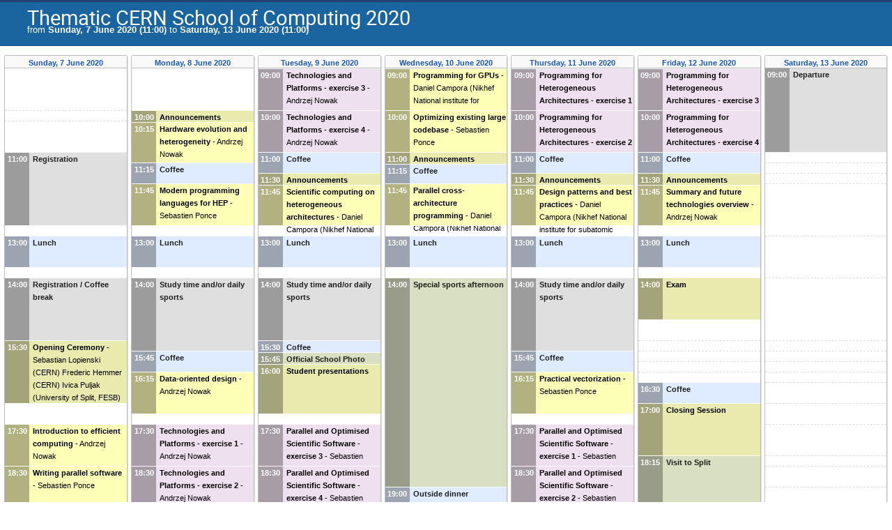

--- FILE ---
content_type: text/html; charset=utf-8
request_url: https://indico.cern.ch/event/861566/timetable/?print=1
body_size: 163677
content:
<!DOCTYPE html>

<html lang="en"
      prefix="og: http://ogp.me/ns#"
      data-canonical-locale="en-GB"
      data-static-site="false">
<head>
    <title>Thematic CERN School of Computing 2020  (7-13 June 2020) · Indico</title>
    <meta charset="UTF-8">
    <meta http-equiv="X-UA-Compatible" content="IE=edge">
    <meta name="csrf-token" id="csrf-token" content="00000000-0000-0000-0000-000000000000">
    <link rel="shortcut icon" type="image/x-icon" href="/images/indico.ico">

    <meta property="og:site_name" content="Indico">
    <meta property="og:image" content="https://indico.cern.ch/images/indico_square.png">
    <meta property="og:title" content="Thematic CERN School of Computing 2020">
    <meta property="og:type" content="event">
    <meta property="og:description" content="Due to COVID-19, the Thematic CERN School of Computing 2020 is cancelled. Thank you for your interest in the school, and we hope to welcome you at the tCSC 2021.  The 8th Thematic CERN School of Computing (tCSC 2020) will take place on June 7-13, 2020 in the city of Split, Croatia. The theme of the School is &#34;Efficient Scientific Software for Heterogeneous Architectures&#34; - see the academic programme for more details. The School is aimed at postgraduate (i.e. minimum of Bachelor degree or...">
    
    <script type="application/ld+json">
        {"@context":"http://schema.org","@type":"Event","description":"Due to COVID-19, the Thematic CERN School of Computing 2020 is cancelled.\u00a0Thank you for your interest in the school, and we hope to welcome you at the tCSC 2021.\u00a0 The 8th Thematic CERN School of Computing (tCSC 2020) will take place on June 7-13, 2020\u00a0in the city of Split, Croatia. The theme of the School is \"Efficient Scientific Software for Heterogeneous Architectures\" - see the academic programme for more details. The School is aimed at postgraduate (i.e. minimum of Bachelor degree or equivalent) students, engineers and scientists with a few years\u0027 experience in particle physics, in computing, or in related fields. We welcome applications from all countries and nationalities. Applications are now closed. tCSC 2020 is organized by CERN in collaboration with the University of Split (FESB) and is hosted at the Mediterranean Institute For Life Sciences (MEDILS) Conference Centre. The Centre is a historical renovated building situated in a wooded and landscaped park located on the Adriatic Sea coast, a few kilometres from the centre of Split. Important Dates Thursday 27\u00a0February 2020 - deadline for application. Tuesday 3\u00a0March\u00a0- you will be informed about the outcome of the selection by email. Sunday 5 April\u00a0- latest date for School fees payment if you are accepted. On hold until new communication. Sunday\u00a07 June\u00a0morning\u00a0- student arrivals and registration\u00a0at MEDILS - Opening ceremony starts at 15:00. Saturday\u00a013\u00a0June morning - departure. \u00a0\u00a0\u00a0\u00a0 \u00a0\u00a0\u00a0\u00a0 \u00a0\u00a0\u00a0\u00a0 \u00a0\u00a0\u00a0\u00a0 \u00a0","endDate":"2020-06-13T11:00:00+02:00","location":{"@type":"Place","address":"No address set","name":"Split, Croatia"},"name":"Thematic CERN School of Computing 2020","performer":[{"@type":"Person","affiliation":{"@type":"Organization","name":"CERN"},"name":"Joelma Tolomeo"},{"@type":"Person","affiliation":{"@type":"Organization","name":"CERN"},"name":"Sebastian Lopienski"},{"@type":"Person","affiliation":{"@type":"Organization","name":"University of Split, FESB"},"name":"Ivica Puljak"}],"startDate":"2020-06-07T11:00:00+02:00","url":"https://indico.cern.ch/event/861566/"}
    </script>


    
    

    <script nonce="8jjy6BsjAwULHdBxddOxQAAAuiENgSB_fO_iOh61RXU">
        window.IndicoCSPNonce = "8jjy6BsjAwULHdBxddOxQAAAuiENgSB_fO_iOh61RXU";
    </script>
    <script type="text/javascript" src="/assets/i18n/en_GB.js"></script>
    <script type="text/javascript" src="/assets/i18n/en_GB-react.js"></script>
    <script type="text/javascript" src="/assets/js-vars/global.js"></script>

    <script src="/dist/js/exports.0e99932a.bundle.js"></script>
    <script src="/dist/js/common-runtime.6a49e479.bundle.js"></script>
    <link rel="stylesheet" href="/dist/css/common.d5389c01.css" />
    <script src="/dist/js/common.addc7b0a.bundle.js"></script>
    <link rel="stylesheet" href="/dist/css/react.d27fabdb.css" />
    <script src="/dist/js/react.a45253ab.bundle.js"></script>
    <script src="/dist/js/semantic-ui.32899e53.bundle.js"></script>
    <link rel="stylesheet" href="/dist/css/semantic-ui.03304b73.css" />
    <link rel="stylesheet" href="/dist/css/jquery.dee9784c.css" />
    <script src="/dist/js/jquery.72bd85b6.bundle.js"></script>
    <link rel="stylesheet" href="/dist/css/main.4c064d08.css" />
    <script src="/dist/js/main.6af10a29.bundle.js"></script>
    <script src="/dist/js/module_core.2a487dcd.bundle.js"></script>
    <script src="/dist/js/module_events.creation.f573d40e.bundle.js"></script>
    <script src="/dist/js/module_attachments.4a350c9a.bundle.js"></script>
    <script src="/dist/js/outdatedbrowser.56b3aa26.bundle.js"></script>
    <link rel="stylesheet" href="/dist/css/outdatedbrowser.5e16d75f.css" />
    <script src="/dist/js/module_events.display.bfb1c149.bundle.js"></script>
    <script src="/dist/js/module_events.contributions.77a40644.bundle.js"></script>
    <script src="/dist/js/module_events.header.294fd52d.bundle.js"></script>
    <script src="/dist/js/module_events.search.7186545f.bundle.js"></script>
    <script src="/dist/js/markdown.01dc61f6.bundle.js"></script>
    <script src="/dist/js/module_vc.f42799ca.bundle.js"></script>
    <script src="/dist/js/module_events.cloning.b39b883d.bundle.js"></script>
    <script src="/dist/js/module_events.importing.edaf5b2c.bundle.js"></script>
    <link rel="stylesheet" href="/dist/css/themes_indico_weeks_view.e4b6525f.css" />
    <link rel="stylesheet" href="/static/plugins/owncloud/dist/css/main.ade64bf5.css" />
    <script src="/static/plugins/ravem/dist/js/main.32f8c13d.bundle.js"></script>
    <script src="/static/plugins/ursh/dist/js/main.07ea6d39.bundle.js"></script>
    <script src="/static/plugins/conversion/dist/js/main.4260519b.bundle.js"></script>
    <link rel="stylesheet" href="/static/plugins/vc_zoom/dist/css/main.d5d0f591.css" />
    <link rel="stylesheet" href="/static/plugins/conversion/dist/css/main.68b4f5cc.css" />
    <script src="/static/plugins/vc_zoom/dist/js/main.bed851d6.bundle.js"></script>
    <script src="/static/plugins/owncloud/dist/js/owncloud.01f84ba3.bundle.js"></script>
    
    

    

    
        <script nonce="8jjy6BsjAwULHdBxddOxQAAAuiENgSB_fO_iOh61RXU">
            moment.locale(["en-gb", 'en']);
            IndicoGlobalVars.isUserAuthenticated = false;
        </script>
    

    <script type="text/javascript" src="/assets/js-vars/user.js"></script>

    <script src="/dist/js/mathjax.da45f93e.bundle.js"></script>

    <link rel="stylesheet" type="text/css" href="/event/861566/865975310.css">
    <link rel="stylesheet" type="text/css" href="/static/custom/css/footer.css">
    

    <!-- Piwik -->
<script nonce="8jjy6BsjAwULHdBxddOxQAAAuiENgSB_fO_iOh61RXU">
    (function() {
        'use strict';

        var url = '//piwik.web.cern.ch/';
        var g = document.createElement('script');
        var s = document.getElementsByTagName('script')[0];
        g.type = 'text/javascript';
        g.defer = true;
        g.async = true;
        g.src = url + 'piwik.js';
        g.onload = init_tracking;
        s.parentNode.insertBefore(g, s);

        function init_tracking() {
            try {
                track_site();
                
            } catch(err) {}
        }

        function track_site() {
            var general_tracker = Piwik.getTracker(url + 'piwik.php', 59);
            general_tracker.enableLinkTracking();
            general_tracker.trackPageView();
        }

        
    })();
</script>
<!-- End Piwik Code -->
</head>
<body data-user-id="null"
      data-debug="false"
      
          data-tinymce-content-css="[&#34;/dist/css/common.d5389c01.css&#34;,&#34;/dist/css/react.d27fabdb.css&#34;,&#34;/dist/css/semantic-ui.03304b73.css&#34;,&#34;/dist/css/jquery.dee9784c.css&#34;,&#34;/dist/css/main.4c064d08.css&#34;]"
      >
    <ind-bypass-block-links></ind-bypass-block-links>
    
        

<div class="event-info-header">
    <div>
        <div class="event-title">Thematic CERN School of Computing 2020</div>
        
    
        from <strong>Sunday, 7 June 2020 (11:00)</strong> to <strong>Saturday, 13 June 2020 (11:00)</strong>
    

    </div>
</div>

<div class="week-timetable-wrapper">
    


















    <div class="clearfix week-timetable ">
        <ul>
            
            
                
                <li>
                    <div id="20200607" class="row day-header"
                         data-anchor="20200607"
                         data-anchor-text="Direct link to this day">
                        Sunday, 7 June 2020
                    </div>
                    
                    
                        
                        
                        
                            
                        
                        
                        
                        
                            
                                
    
    
    
        <div class="row placeholder" data-slot="" style="height: 60.0px;">
        </div>
    

                            
                        
                    
                        
                        
                        
                            
                        
                        
                        
                        
                            
                                
    
    
    
        <div class="row placeholder" data-slot="" style="height: 15.0px;">
        </div>
    

                            
                        
                    
                        
                        
                        
                            
                        
                        
                        
                        
                            
                                
    
    
    
        <div class="row placeholder" data-slot="" style="height: 45.0px;">
        </div>
    

                            
                        
                    
                        
                        
                        
                            
                        
                        
                        
                        
                            
    
        
        
        
        
        
            
        

        
        
        
        
            
            
            
            
            
            
            
            
            
                
                    
                
            
        
        
        
    <div class="row break" style="height: 105px; background-color: #dfdfdf" data-slot="11:00:00">
        <span class="time">
            11:00
            
        </span>
        
            <span class="main">
                <span class="title">Registration</span>
            </span>
        
        
    <div class="tooltip hidden">
        
            <span class="title">Registration</span>
        
        
        
        
        <div class="entry-time">11:00 -
            12:45</div>
        
        
    </div>

        
    </div>

        
    

                        
                    
                        
                        
                        
                            
                        
                        
                        
                        
                            
                                
                            
                        
                    
                        
                        
                        
                            
                        
                        
                        
                        
                            
                                
                            
                        
                    
                        
                        
                        
                            
                        
                        
                        
                        
                            
                                
                            
                        
                    
                        
                        
                        
                            
                        
                        
                        
                            
                            
                            
                                
    
    
    
        <div class="row placeholder" data-slot="" style="height: 15.0px;">
        </div>
    

                            
                        
                        
                            
    
        
        
        
        
        
            
        

        
        
        
        
            
            
            
            
            
            
            
            
            
                
                    
                
            
        
        
        
    <div class="row break" style="height: 45px; background-color: #dfebff" data-slot="13:00:00">
        <span class="time">
            13:00
            
        </span>
        
            <span class="main">
                <span class="title">Lunch</span>
            </span>
        
        
    <div class="tooltip hidden">
        
            <span class="title">Lunch</span>
        
        
        
        
        <div class="entry-time">13:00 -
            13:45</div>
        
        
    </div>

        
    </div>

        
    

                        
                    
                        
                        
                        
                            
                        
                        
                        
                            
                            
                            
                                
    
    
    
        <div class="row placeholder" data-slot="" style="height: 15.0px;">
        </div>
    

                            
                        
                        
                            
    
        
        
        
        
        
            
        

        
        
        
        
            
            
            
            
            
            
            
            
            
                
                    
                
            
        
        
        
    <div class="row break" style="height: 90px; background-color: #dfdfdf" data-slot="14:00:00">
        <span class="time">
            14:00
            
        </span>
        
            <span class="main">
                <span class="title">Registration / Coffee break</span>
            </span>
        
        
    <div class="tooltip hidden">
        
            <span class="title">Registration / Coffee break</span>
        
        
        
        
        <div class="entry-time">14:00 -
            15:30</div>
        
        
    </div>

        
    </div>

        
    

                        
                    
                        
                        
                        
                            
                        
                        
                        
                            
                            
                            
                        
                        
                            
    
        
        
        
        
        
            
        

        
        
        
        
            
            
            
            
            
            
            
            
            
                
                    
                        
                            
                        
                            
                        
                            
                                
                            
                        
                    
                
            
        
        
            
                
            
            <a class="week-anchor " href="/event/861566/contributions/3629425/">
        
        
    <div class="row contrib" style="height: 90px; background-color: #e9eaad" data-slot="15:30:00">
        <span class="time">
            15:30
            
        </span>
        
            
    <span class="main">
        <span class="title">Opening Ceremony</span>
        
        
           <span class="dash">-</span> <span class="compact-speakers">
    <span>Sebastian Lopienski</span>
        <span class="affiliation">
            <span class="text">(<span>CERN</span>)</span></span></span> <span class="compact-speakers">
    <span>Frederic Hemmer</span>
        <span class="affiliation">
            <span class="text">(<span>CERN</span>)</span></span></span> <span class="compact-speakers">
    <span>Ivica Puljak</span>
        <span class="affiliation">
            <span class="text">(<span>University of Split, FESB</span>)</span></span></span>
        
    </span>

        
        
    <div class="tooltip hidden">
        
            <span class="title">Opening Ceremony</span>
        
        
        
        
            <ul>
                <li>
    <span>Sebastian Lopienski</span>
        <span class="affiliation">
            <span class="text">(<span>CERN</span>)</span></span></li>
                <li>
    <span>Frederic Hemmer</span>
        <span class="affiliation">
            <span class="text">(<span>CERN</span>)</span></span></li>
                <li>
    <span>Ivica Puljak</span>
        <span class="affiliation">
            <span class="text">(<span>University of Split, FESB</span>)</span></span></li>
                
            </ul>
        
        <div class="entry-time">15:30 -
            17:00</div>
        
        
            <span class="description"> </span>
        
    </div>

        
    </div>

        
            </a>
        
    

                        
                    
                        
                        
                        
                            
                        
                        
                        
                        
                            
                                
                            
                        
                    
                        
                        
                        
                            
                        
                        
                        
                        
                            
                                
                            
                        
                    
                        
                        
                        
                            
                        
                        
                        
                        
                            
                                
                            
                        
                    
                        
                        
                        
                            
                        
                        
                        
                        
                            
                                
                            
                        
                    
                        
                        
                        
                            
                        
                        
                        
                            
                            
                            
                        
                        
                            
                                
    
    
    
        <div class="row placeholder" data-slot="" style="height: 30.0px;">
        </div>
    

                            
                        
                    
                        
                        
                        
                            
                        
                        
                        
                        
                            
    
        
        
        
        
        
            
        

        
        
        
        
            
            
            
            
            
            
            
            
            
                
                    
                        
                            
                        
                            
                                
                            
                        
                            
                        
                    
                
            
        
        
            
                
            
            <a class="week-anchor " href="/event/861566/contributions/3629418/">
        
        
    <div class="row contrib" style="height: 60px; background-color: #FEFFB7" data-slot="17:30:00">
        <span class="time">
            17:30
            
        </span>
        
            
    <span class="main">
        <span class="title">Introduction to efficient computing</span>
        
        
           <span class="dash">-</span> <span class="compact-speakers">
    <span>Andrzej Nowak</span></span>
        
    </span>

        
        
    <div class="tooltip hidden">
        
            <span class="title">Introduction to efficient computing</span>
        
        
        
        
            <ul>
                <li>
    <span>Andrzej Nowak</span></li>
                
            </ul>
        
        <div class="entry-time">17:30 -
            18:30</div>
        
        
            <span class="description"> Technologies and Platforms - lecture 1

- The evolution of computing hardware and what it means in practice
- The seven dimensions of performance
- Controlling and benchmarking your computer and software
- Software that scales with the hardware
- Advanced performance tuning in hardware</span>
        
    </div>

        
    </div>

        
            </a>
        
    

                        
                    
                        
                        
                        
                            
                        
                        
                        
                        
                            
                                
                            
                        
                    
                        
                        
                        
                            
                        
                        
                        
                            
                            
                            
                        
                        
                            
    
        
        
        
        
        
            
        

        
        
        
        
            
            
            
            
            
            
            
            
            
                
                    
                        
                            
                        
                            
                                
                            
                        
                            
                        
                    
                
            
        
        
            
                
            
            <a class="week-anchor " href="/event/861566/contributions/3629396/">
        
        
    <div class="row contrib" style="height: 60px; background-color: #FEFFB7" data-slot="18:30:00">
        <span class="time">
            18:30
            
        </span>
        
            
    <span class="main">
        <span class="title">Writing parallel software</span>
        
        
           <span class="dash">-</span> <span class="compact-speakers">
    <span>Sebastien Ponce</span></span>
        
    </span>

        
        
    <div class="tooltip hidden">
        
            <span class="title">Writing parallel software</span>
        
        
        
        
            <ul>
                <li>
    <span>Sebastien Ponce</span></li>
                
            </ul>
        
        <div class="entry-time">18:30 -
            19:30</div>
        
        
            <span class="description"> Parallel and Optimised Scientific Software - lecture 1

- Amdahl&#39;s and Gustafson&#39;s laws
- Asynchronous execution
- Finding concurrency, task vs. data parallelism
- Using threading in C++ and Python, comparison with multi-process
- Resource protection and thread safety
- Locks, thread local storage, atomic operations</span>
        
    </div>

        
    </div>

        
            </a>
        
    

                        
                    
                        
                        
                        
                            
                        
                        
                        
                        
                            
                                
                            
                        
                    
                        
                        
                        
                            
                        
                        
                        
                            
                            
                            
                                
    
    
    
        <div class="row placeholder" data-slot="" style="height: 30.0px;">
        </div>
    

                            
                        
                        
                            
    
        
        
        
        
        
            
        

        
        
        
        
            
            
            
            
            
            
            
            
            
                
                    
                
            
        
        
        
    <div class="row break" style="height: 105px; background-color: #dfebff" data-slot="20:00:00">
        <span class="time">
            20:00
            
        </span>
        
            <span class="main">
                <span class="title">Outside Welcome Dinner</span>
            </span>
        
        
    <div class="tooltip hidden">
        
            <span class="title">Outside Welcome Dinner</span>
        
        
        
        
        <div class="entry-time">20:00 -
            21:45</div>
        
        
    </div>

        
    </div>

        
    

                        
                    
                        
                        
                        
                            
                        
                        
                        
                        
                            
                                
                            
                        
                    
                </li>
            
                
                    <li class="spacer"></li>
                
                <li>
                    <div id="20200608" class="row day-header"
                         data-anchor="20200608"
                         data-anchor-text="Direct link to this day">
                        Monday, 8 June 2020
                    </div>
                    
                    
                        
                        
                        
                            
                        
                        
                        
                            
                            
                            
                        
                        
                            
                                
    
    
    
        <div class="row placeholder" data-slot="" style="height: 60.0px;">
        </div>
    

                            
                        
                    
                        
                        
                        
                            
                        
                        
                        
                        
                            
    
        
        
        
        
        
            
        

        
        
        
        
            
            
            
            
            
                
                
                
                
            
            
            
            
            
                
                    
                        
                            
                        
                            
                        
                            
                                
                            
                        
                    
                
            
        
        
            
                
            
            <a class="week-anchor " href="/event/861566/contributions/3629420/">
        
        
    <div class="row contrib" style="height: 17px; background-color: #e9eaad" data-slot="10:00:00">
        <span class="time">
            10:00
            
        </span>
        
            
    <span class="main">
        <span class="title">Announcements</span>
        
        
    </span>

        
        
    <div class="tooltip hidden">
        
            <span class="title">Announcements</span>
        
        
        
        
        <div class="entry-time">10:00 -
            10:15</div>
        
        
            <span class="description"> </span>
        
    </div>

        
    </div>

        
            </a>
        
    

                        
                    
                        
                        
                        
                            
                        
                        
                        
                            
                            
                            
                        
                        
                            
    
        
        
        
        
        
            
        

        
        
        
        
            
            
            
            
                
                    
                    
                
            
            
            
            
            
            
                
                    
                        
                            
                        
                            
                                
                            
                        
                            
                        
                    
                
            
        
        
            
                
            
            <a class="week-anchor " href="/event/861566/contributions/3629417/">
        
        
    <div class="row contrib" style="height: 58px; background-color: #FEFFB7" data-slot="10:15:00">
        <span class="time">
            10:15
            
        </span>
        
            
    <span class="main">
        <span class="title">Hardware evolution and heterogeneity</span>
        
        
           <span class="dash">-</span> <span class="compact-speakers">
    <span>Andrzej Nowak</span></span>
        
    </span>

        
        
    <div class="tooltip hidden">
        
            <span class="title">Hardware evolution and heterogeneity</span>
        
        
        
        
            <ul>
                <li>
    <span>Andrzej Nowak</span></li>
                
            </ul>
        
        <div class="entry-time">10:15 -
            11:15</div>
        
        
            <span class="description"> Technologies and Platforms - lecture 2

- Accelerators, co-processors, heterogeneity
- Memory architectures, hardware caching and NUMA
- Compute devices: CPU, GPU, FPGA, ASIC etc.
- The role of compilers</span>
        
    </div>

        
    </div>

        
            </a>
        
    

                        
                    
                        
                        
                        
                            
                        
                        
                        
                        
                            
                                
                            
                        
                    
                        
                        
                        
                            
                        
                        
                        
                            
                            
                            
                        
                        
                            
    
        
        
        
        
        
            
        

        
        
        
        
            
            
            
            
            
            
            
            
            
                
                    
                
            
        
        
        
    <div class="row break" style="height: 30px; background-color: #dfebff" data-slot="11:15:00">
        <span class="time">
            11:15
            
        </span>
        
            <span class="main">
                <span class="title">Coffee</span>
            </span>
        
        
    <div class="tooltip hidden">
        
            <span class="title">Coffee</span>
        
        
        
        
        <div class="entry-time">11:15 -
            11:45</div>
        
        
    </div>

        
    </div>

        
    

                        
                    
                        
                        
                        
                            
                        
                        
                        
                        
                            
                                
                            
                        
                    
                        
                        
                        
                            
                        
                        
                        
                            
                            
                            
                        
                        
                            
    
        
        
        
        
        
            
        

        
        
        
        
            
            
            
            
            
            
            
            
            
                
                    
                        
                            
                        
                            
                                
                            
                        
                            
                        
                    
                
            
        
        
            
                
            
            <a class="week-anchor " href="/event/861566/contributions/3629398/">
        
        
    <div class="row contrib" style="height: 60px; background-color: #FEFFB7" data-slot="11:45:00">
        <span class="time">
            11:45
            
        </span>
        
            
    <span class="main">
        <span class="title">Modern programming languages for HEP</span>
        
        
           <span class="dash">-</span> <span class="compact-speakers">
    <span>Sebastien Ponce</span></span>
        
    </span>

        
        
    <div class="tooltip hidden">
        
            <span class="title">Modern programming languages for HEP</span>
        
        
        
        
            <ul>
                <li>
    <span>Sebastien Ponce</span></li>
                
            </ul>
        
        <div class="entry-time">11:45 -
            12:45</div>
        
        
            <span class="description"> Parallel and Optimised Scientific Software - lecture 2

- Why Python and C++ ?
- Recent evolutions: C++ 11/14/17
- Modern features of C++ related to performance
- Templating versus inheritance, pros and cons of virtual inheritance
- Python 3, and switching from Python 2</span>
        
    </div>

        
    </div>

        
            </a>
        
    

                        
                    
                        
                        
                        
                            
                        
                        
                        
                            
                            
                            
                                
    
    
    
        <div class="row placeholder" data-slot="" style="height: 15.0px;">
        </div>
    

                            
                        
                        
                            
    
        
        
        
        
        
            
        

        
        
        
        
            
            
            
            
            
            
            
            
            
                
                    
                
            
        
        
        
    <div class="row break" style="height: 45px; background-color: #dfebff" data-slot="13:00:00">
        <span class="time">
            13:00
            
        </span>
        
            <span class="main">
                <span class="title">Lunch</span>
            </span>
        
        
    <div class="tooltip hidden">
        
            <span class="title">Lunch</span>
        
        
        
        
        <div class="entry-time">13:00 -
            13:45</div>
        
        
    </div>

        
    </div>

        
    

                        
                    
                        
                        
                        
                            
                        
                        
                        
                            
                            
                            
                                
    
    
    
        <div class="row placeholder" data-slot="" style="height: 15.0px;">
        </div>
    

                            
                        
                        
                            
    
        
        
        
        
        
            
        

        
        
        
        
            
            
            
            
            
            
            
            
            
                
                    
                
            
        
        
        
    <div class="row break" style="height: 105px; background-color: #dfdfdf" data-slot="14:00:00">
        <span class="time">
            14:00
            
        </span>
        
            <span class="main">
                <span class="title">Study time and/or daily sports</span>
            </span>
        
        
    <div class="tooltip hidden">
        
            <span class="title">Study time and/or daily sports</span>
        
        
        
        
        <div class="entry-time">14:00 -
            15:45</div>
        
        
    </div>

        
    </div>

        
    

                        
                    
                        
                        
                        
                            
                        
                        
                        
                        
                            
                                
                            
                        
                    
                        
                        
                        
                            
                        
                        
                        
                            
                            
                            
                        
                        
                            
    
        
        
        
        
        
            
        

        
        
        
        
            
            
            
            
            
            
            
            
            
                
                    
                
            
        
        
        
    <div class="row break" style="height: 30px; background-color: #dfebff" data-slot="15:45:00">
        <span class="time">
            15:45
            
        </span>
        
            <span class="main">
                <span class="title">Coffee</span>
            </span>
        
        
    <div class="tooltip hidden">
        
            <span class="title">Coffee</span>
        
        
        
        
        <div class="entry-time">15:45 -
            16:15</div>
        
        
    </div>

        
    </div>

        
    

                        
                    
                        
                        
                        
                            
                        
                        
                        
                        
                            
                                
                            
                        
                    
                        
                        
                        
                            
                        
                        
                        
                            
                            
                            
                        
                        
                            
    
        
        
        
        
        
            
        

        
        
        
        
            
            
            
            
            
            
            
            
            
                
                    
                        
                            
                        
                            
                                
                            
                        
                            
                        
                    
                
            
        
        
            
                
            
            <a class="week-anchor " href="/event/861566/contributions/3629415/">
        
        
    <div class="row contrib" style="height: 60px; background-color: #FEFFB7" data-slot="16:15:00">
        <span class="time">
            16:15
            
        </span>
        
            
    <span class="main">
        <span class="title">Data-oriented design</span>
        
        
           <span class="dash">-</span> <span class="compact-speakers">
    <span>Andrzej Nowak</span></span>
        
    </span>

        
        
    <div class="tooltip hidden">
        
            <span class="title">Data-oriented design</span>
        
        
        
        
            <ul>
                <li>
    <span>Andrzej Nowak</span></li>
                
            </ul>
        
        <div class="entry-time">16:15 -
            17:15</div>
        
        
            <span class="description"> Technologies and Platforms - lecture 3

- Hardware vectorization in detail – theory vs. practice
- Software design for vectorization and smooth data flow
- How can compilers and other tools help?</span>
        
    </div>

        
    </div>

        
            </a>
        
    

                        
                    
                        
                        
                        
                            
                        
                        
                        
                        
                            
                                
                            
                        
                    
                        
                        
                        
                            
                        
                        
                        
                        
                            
                                
                            
                        
                    
                        
                        
                        
                            
                        
                        
                        
                            
                            
                            
                                
    
    
    
        <div class="row placeholder" data-slot="" style="height: 15.0px;">
        </div>
    

                            
                        
                        
                            
    
        
        
        
        
        
            
        

        
        
        
        
            
            
            
            
            
            
            
            
            
                
                    
                        
                            
                                
                            
                        
                            
                        
                            
                        
                    
                
            
        
        
            
                
            
            <a class="week-anchor " href="/event/861566/contributions/3629416/">
        
        
    <div class="row contrib" style="height: 60px; background-color: #EEE0EF" data-slot="17:30:00">
        <span class="time">
            17:30
            
        </span>
        
            
    <span class="main">
        <span class="title">Technologies and Platforms - exercise 1</span>
        
        
           <span class="dash">-</span> <span class="compact-speakers">
    <span>Andrzej Nowak</span></span>
        
    </span>

        
        
    <div class="tooltip hidden">
        
            <span class="title">Technologies and Platforms - exercise 1</span>
        
        
        
        
            <ul>
                <li>
    <span>Andrzej Nowak</span></li>
                
            </ul>
        
        <div class="entry-time">17:30 -
            18:30</div>
        
        
            <span class="description"> </span>
        
    </div>

        
    </div>

        
            </a>
        
    

                        
                    
                        
                        
                        
                            
                        
                        
                        
                        
                            
                                
                            
                        
                    
                        
                        
                        
                            
                        
                        
                        
                            
                            
                            
                        
                        
                            
    
        
        
        
        
        
            
        

        
        
        
        
            
            
            
            
            
            
            
            
            
                
                    
                        
                            
                                
                            
                        
                            
                        
                            
                        
                    
                
            
        
        
            
                
            
            <a class="week-anchor " href="/event/861566/contributions/3629414/">
        
        
    <div class="row contrib" style="height: 60px; background-color: #EEE0EF" data-slot="18:30:00">
        <span class="time">
            18:30
            
        </span>
        
            
    <span class="main">
        <span class="title">Technologies and Platforms - exercise 2</span>
        
        
           <span class="dash">-</span> <span class="compact-speakers">
    <span>Andrzej Nowak</span></span>
        
    </span>

        
        
    <div class="tooltip hidden">
        
            <span class="title">Technologies and Platforms - exercise 2</span>
        
        
        
        
            <ul>
                <li>
    <span>Andrzej Nowak</span></li>
                
            </ul>
        
        <div class="entry-time">18:30 -
            19:30</div>
        
        
            <span class="description"> </span>
        
    </div>

        
    </div>

        
            </a>
        
    

                        
                    
                        
                        
                        
                            
                        
                        
                        
                        
                            
                                
                            
                        
                    
                        
                        
                        
                            
                        
                        
                        
                            
                            
                            
                                
    
    
    
        <div class="row placeholder" data-slot="" style="height: 30.0px;">
        </div>
    

                            
                        
                        
                            
    
        
        
        
        
        
            
        

        
        
        
        
            
            
            
            
            
            
            
            
            
                
                    
                
            
        
        
        
    <div class="row break" style="height: 60px; background-color: #dfebff" data-slot="20:00:00">
        <span class="time">
            20:00
            
        </span>
        
            <span class="main">
                <span class="title">Dinner at MEDILS</span>
            </span>
        
        
    <div class="tooltip hidden">
        
            <span class="title">Dinner at MEDILS</span>
        
        
        
        
        <div class="entry-time">20:00 -
            21:00</div>
        
        
    </div>

        
    </div>

        
    

                        
                    
                        
                        
                        
                            
                        
                        
                        
                            
                            
                            
                        
                        
                            
    
        
        
        
        
        
            
        

        
        
        
        
            
            
            
            
            
            
            
            
            
                
                    
                        
                            
                        
                            
                        
                            
                                
                            
                        
                    
                
            
        
        
            
                
            
            <a class="week-anchor " href="/event/861566/contributions/3629429/">
        
        
    <div class="row contrib" style="height: 60px; background-color: #e9eaad" data-slot="21:00:00">
        <span class="time">
            21:00
            
        </span>
        
            
    <span class="main">
        <span class="title">Special evening talk: Future of the Universe and of Humanity</span>
        
        
           <span class="dash">-</span> <span class="compact-speakers">
    <span>Ivica Puljak</span>
        <span class="affiliation">
            <span class="text">(<span>University of Split, FESB</span>)</span></span></span>
        
    </span>

        
        
    <div class="tooltip hidden">
        
            <span class="title">Special evening talk: Future of the Universe and of Humanity</span>
        
        
        
        
            <ul>
                <li>
    <span>Ivica Puljak</span>
        <span class="affiliation">
            <span class="text">(<span>University of Split, FESB</span>)</span></span></li>
                
            </ul>
        
        <div class="entry-time">21:00 -
            22:00</div>
        
        
            <span class="description"> </span>
        
    </div>

        
    </div>

        
            </a>
        
    

                        
                    
                </li>
            
                
                    <li class="spacer"></li>
                
                <li>
                    <div id="20200609" class="row day-header"
                         data-anchor="20200609"
                         data-anchor-text="Direct link to this day">
                        Tuesday, 9 June 2020
                    </div>
                    
                    
                        
                        
                        
                            
                        
                        
                        
                            
                            
                            
                        
                        
                            
    
        
        
        
        
        
            
        

        
        
        
        
            
            
            
            
            
            
            
            
            
                
                    
                        
                            
                                
                            
                        
                            
                        
                            
                        
                    
                
            
        
        
            
                
            
            <a class="week-anchor " href="/event/861566/contributions/3629412/">
        
        
    <div class="row contrib" style="height: 60px; background-color: #EEE0EF" data-slot="09:00:00">
        <span class="time">
            09:00
            
        </span>
        
            
    <span class="main">
        <span class="title">Technologies and Platforms - exercise 3</span>
        
        
           <span class="dash">-</span> <span class="compact-speakers">
    <span>Andrzej Nowak</span></span>
        
    </span>

        
        
    <div class="tooltip hidden">
        
            <span class="title">Technologies and Platforms - exercise 3</span>
        
        
        
        
            <ul>
                <li>
    <span>Andrzej Nowak</span></li>
                
            </ul>
        
        <div class="entry-time">09:00 -
            10:00</div>
        
        
            <span class="description"> </span>
        
    </div>

        
    </div>

        
            </a>
        
    

                        
                    
                        
                        
                        
                            
                        
                        
                        
                            
                            
                            
                        
                        
                            
    
        
        
        
        
        
            
        

        
        
        
        
            
            
            
            
            
            
            
            
            
                
                    
                        
                            
                                
                            
                        
                            
                        
                            
                        
                    
                
            
        
        
            
                
            
            <a class="week-anchor " href="/event/861566/contributions/3629411/">
        
        
    <div class="row contrib" style="height: 60px; background-color: #EEE0EF" data-slot="10:00:00">
        <span class="time">
            10:00
            
        </span>
        
            
    <span class="main">
        <span class="title">Technologies and Platforms - exercise 4</span>
        
        
           <span class="dash">-</span> <span class="compact-speakers">
    <span>Andrzej Nowak</span></span>
        
    </span>

        
        
    <div class="tooltip hidden">
        
            <span class="title">Technologies and Platforms - exercise 4</span>
        
        
        
        
            <ul>
                <li>
    <span>Andrzej Nowak</span></li>
                
            </ul>
        
        <div class="entry-time">10:00 -
            11:00</div>
        
        
            <span class="description"> </span>
        
    </div>

        
    </div>

        
            </a>
        
    

                        
                    
                        
                        
                        
                            
                        
                        
                        
                        
                            
                                
                            
                        
                    
                        
                        
                        
                            
                        
                        
                        
                            
                            
                            
                        
                        
                            
    
        
        
        
        
        
            
        

        
        
        
        
            
            
            
            
            
            
            
            
            
                
                    
                
            
        
        
        
    <div class="row break" style="height: 30px; background-color: #dfebff" data-slot="11:00:00">
        <span class="time">
            11:00
            
        </span>
        
            <span class="main">
                <span class="title">Coffee</span>
            </span>
        
        
    <div class="tooltip hidden">
        
            <span class="title">Coffee</span>
        
        
        
        
        <div class="entry-time">11:00 -
            11:30</div>
        
        
    </div>

        
    </div>

        
    

                        
                    
                        
                        
                        
                            
                        
                        
                        
                        
                            
                                
                            
                        
                    
                        
                        
                        
                            
                        
                        
                        
                            
                            
                            
                        
                        
                            
    
        
        
        
        
        
            
        

        
        
        
        
            
            
            
            
            
                
                
                
                
            
            
            
            
            
                
                    
                        
                            
                        
                            
                        
                            
                                
                            
                        
                    
                
            
        
        
            
                
            
            <a class="week-anchor " href="/event/861566/contributions/3629421/">
        
        
    <div class="row contrib" style="height: 17px; background-color: #e9eaad" data-slot="11:30:00">
        <span class="time">
            11:30
            
        </span>
        
            
    <span class="main">
        <span class="title">Announcements</span>
        
        
    </span>

        
        
    <div class="tooltip hidden">
        
            <span class="title">Announcements</span>
        
        
        
        
        <div class="entry-time">11:30 -
            11:45</div>
        
        
            <span class="description"> </span>
        
    </div>

        
    </div>

        
            </a>
        
    

                        
                    
                        
                        
                        
                            
                        
                        
                        
                            
                            
                            
                        
                        
                            
    
        
        
        
        
        
            
        

        
        
        
        
            
            
            
            
                
                    
                    
                
            
            
            
            
            
            
                
                    
                        
                            
                        
                            
                                
                            
                        
                            
                        
                    
                
            
        
        
            
                
            
            <a class="week-anchor " href="/event/861566/contributions/3629407/">
        
        
    <div class="row contrib" style="height: 58px; background-color: #FEFFB7" data-slot="11:45:00">
        <span class="time">
            11:45
            
        </span>
        
            
    <span class="main">
        <span class="title">Scientific computing on heterogeneous architectures</span>
        
        
           <span class="dash">-</span> <span class="compact-speakers">
    <span>Daniel  Campora</span>
        <span class="affiliation">
            <span class="text">(<span>Nikhef National institute  for subatomic physics (NL)</span>)</span></span></span>
        
    </span>

        
        
    <div class="tooltip hidden">
        
            <span class="title">Scientific computing on heterogeneous architectures</span>
        
        
        
        
            <ul>
                <li>
    <span>Daniel  Campora</span>
        <span class="affiliation">
            <span class="text">(<span>Nikhef National institute  for subatomic physics (NL)</span>)</span></span></li>
                
            </ul>
        
        <div class="entry-time">11:45 -
            12:45</div>
        
        
            <span class="description"> Programming for Heterogeneous Architectures - lecture 1

- Introduction to heterogeneous architectures and the performance challenge
- From general to specialized: Hardware accelerators and applications
- Type of workloads ideal for different accelerators
- Trade-offs between multi-core and many-core architectures
- Implications of heterogeneous hardware on the design and architecture of scientific software
- Embarrassingly parallel scientific applications in HPC and CERN</span>
        
    </div>

        
    </div>

        
            </a>
        
    

                        
                    
                        
                        
                        
                            
                        
                        
                        
                            
                            
                            
                                
    
    
    
        <div class="row placeholder" data-slot="" style="height: 15.0px;">
        </div>
    

                            
                        
                        
                            
    
        
        
        
        
        
            
        

        
        
        
        
            
            
            
            
            
            
            
            
            
                
                    
                
            
        
        
        
    <div class="row break" style="height: 45px; background-color: #dfebff" data-slot="13:00:00">
        <span class="time">
            13:00
            
        </span>
        
            <span class="main">
                <span class="title">Lunch</span>
            </span>
        
        
    <div class="tooltip hidden">
        
            <span class="title">Lunch</span>
        
        
        
        
        <div class="entry-time">13:00 -
            13:45</div>
        
        
    </div>

        
    </div>

        
    

                        
                    
                        
                        
                        
                            
                        
                        
                        
                            
                            
                            
                                
    
    
    
        <div class="row placeholder" data-slot="" style="height: 15.0px;">
        </div>
    

                            
                        
                        
                            
    
        
        
        
        
        
            
        

        
        
        
        
            
            
            
            
            
            
            
            
            
                
                    
                
            
        
        
        
    <div class="row break" style="height: 90px; background-color: #dfdfdf" data-slot="14:00:00">
        <span class="time">
            14:00
            
        </span>
        
            <span class="main">
                <span class="title">Study time and/or daily sports</span>
            </span>
        
        
    <div class="tooltip hidden">
        
            <span class="title">Study time and/or daily sports</span>
        
        
        
        
        <div class="entry-time">14:00 -
            15:30</div>
        
        
    </div>

        
    </div>

        
    

                        
                    
                        
                        
                        
                            
                        
                        
                        
                            
                            
                            
                        
                        
                            
    
        
        
        
        
        
            
        

        
        
        
        
            
            
            
            
            
                
                
                
                
            
            
            
            
            
                
                    
                
            
        
        
        
    <div class="row break" style="height: 17px; background-color: #dfebff" data-slot="15:30:00">
        <span class="time">
            15:30
            
        </span>
        
            <span class="main">
                <span class="title">Coffee</span>
            </span>
        
        
    <div class="tooltip hidden">
        
            <span class="title">Coffee</span>
        
        
        
        
        <div class="entry-time">15:30 -
            15:45</div>
        
        
    </div>

        
    </div>

        
    

                        
                    
                        
                        
                        
                            
                        
                        
                        
                            
                            
                            
                        
                        
                            
    
        
        
        
        
        
            
        

        
        
        
        
            
            
            
            
                
            
            
                
                
                    
                
                
                
            
            
            
            
            
                
                    
                
            
        
        
        
    <div class="row break" style="height: 17px; background-color: #d9dfc3" data-slot="15:45:00">
        <span class="time">
            15:45
            
        </span>
        
            <span class="main">
                <span class="title">Official School Photo</span>
            </span>
        
        
    <div class="tooltip hidden">
        
            <span class="title">Official School Photo</span>
        
        
        
        
        <div class="entry-time">15:45 -
            16:00</div>
        
        
    </div>

        
    </div>

        
    

                        
                    
                        
                        
                        
                            
                        
                        
                        
                            
                            
                            
                        
                        
                            
    
        
        
        
        
        
            
        

        
        
        
        
            
            
            
            
                
                    
                    
                
            
            
            
            
            
            
                
                    
                        
                            
                        
                            
                        
                            
                                
                            
                        
                    
                
            
        
        
            
                
            
            <a class="week-anchor " href="/event/861566/contributions/3629427/">
        
        
    <div class="row contrib" style="height: 71px; background-color: #e9eaad" data-slot="16:00:00">
        <span class="time">
            16:00
            
        </span>
        
            
    <span class="main">
        <span class="title">Student presentations</span>
        
        
    </span>

        
        
    <div class="tooltip hidden">
        
            <span class="title">Student presentations</span>
        
        
        
        
        <div class="entry-time">16:00 -
            17:15</div>
        
        
            <span class="description"> </span>
        
    </div>

        
    </div>

        
            </a>
        
    

                        
                    
                        
                        
                        
                            
                        
                        
                        
                        
                            
                                
                            
                        
                    
                        
                        
                        
                            
                        
                        
                        
                        
                            
                                
                            
                        
                    
                        
                        
                        
                            
                        
                        
                        
                        
                            
                                
                            
                        
                    
                        
                        
                        
                            
                        
                        
                        
                            
                            
                            
                                
    
    
    
        <div class="row placeholder" data-slot="" style="height: 15.0px;">
        </div>
    

                            
                        
                        
                            
    
        
        
        
        
        
            
        

        
        
        
        
            
            
            
            
            
            
            
            
            
                
                    
                        
                            
                                
                            
                        
                            
                        
                            
                        
                    
                
            
        
        
            
                
            
            <a class="week-anchor " href="/event/861566/contributions/3629400/">
        
        
    <div class="row contrib" style="height: 60px; background-color: #EEE0EF" data-slot="17:30:00">
        <span class="time">
            17:30
            
        </span>
        
            
    <span class="main">
        <span class="title">Parallel and Optimised Scientific Software - exercise 3</span>
        
        
           <span class="dash">-</span> <span class="compact-speakers">
    <span>Sebastien Ponce</span></span>
        
    </span>

        
        
    <div class="tooltip hidden">
        
            <span class="title">Parallel and Optimised Scientific Software - exercise 3</span>
        
        
        
        
            <ul>
                <li>
    <span>Sebastien Ponce</span></li>
                
            </ul>
        
        <div class="entry-time">17:30 -
            18:30</div>
        
        
            <span class="description"> </span>
        
    </div>

        
    </div>

        
            </a>
        
    

                        
                    
                        
                        
                        
                            
                        
                        
                        
                        
                            
                                
                            
                        
                    
                        
                        
                        
                            
                        
                        
                        
                            
                            
                            
                        
                        
                            
    
        
        
        
        
        
            
        

        
        
        
        
            
            
            
            
            
            
            
            
            
                
                    
                        
                            
                                
                            
                        
                            
                        
                            
                        
                    
                
            
        
        
            
                
            
            <a class="week-anchor " href="/event/861566/contributions/3629399/">
        
        
    <div class="row contrib" style="height: 60px; background-color: #EEE0EF" data-slot="18:30:00">
        <span class="time">
            18:30
            
        </span>
        
            
    <span class="main">
        <span class="title">Parallel and Optimised Scientific Software - exercise 4</span>
        
        
           <span class="dash">-</span> <span class="compact-speakers">
    <span>Sebastien Ponce</span></span>
        
    </span>

        
        
    <div class="tooltip hidden">
        
            <span class="title">Parallel and Optimised Scientific Software - exercise 4</span>
        
        
        
        
            <ul>
                <li>
    <span>Sebastien Ponce</span></li>
                
            </ul>
        
        <div class="entry-time">18:30 -
            19:30</div>
        
        
            <span class="description"> </span>
        
    </div>

        
    </div>

        
            </a>
        
    

                        
                    
                        
                        
                        
                            
                        
                        
                        
                        
                            
                                
                            
                        
                    
                        
                        
                        
                            
                        
                        
                        
                            
                            
                            
                                
    
    
    
        <div class="row placeholder" data-slot="" style="height: 30.0px;">
        </div>
    

                            
                        
                        
                            
    
        
        
        
        
        
            
        

        
        
        
        
            
            
            
            
            
            
            
            
            
                
                    
                
            
        
        
        
    <div class="row break" style="height: 60px; background-color: #dfebff" data-slot="20:00:00">
        <span class="time">
            20:00
            
        </span>
        
            <span class="main">
                <span class="title">Dinner at MEDILS</span>
            </span>
        
        
    <div class="tooltip hidden">
        
            <span class="title">Dinner at MEDILS</span>
        
        
        
        
        <div class="entry-time">20:00 -
            21:00</div>
        
        
    </div>

        
    </div>

        
    

                        
                    
                        
                        
                        
                            
                        
                        
                        
                            
                            
                            
                        
                        
                            
                                
    
    
    

                            
                        
                    
                </li>
            
                
                    <li class="spacer"></li>
                
                <li>
                    <div id="20200610" class="row day-header"
                         data-anchor="20200610"
                         data-anchor-text="Direct link to this day">
                        Wednesday, 10 June 2020
                    </div>
                    
                    
                        
                        
                        
                            
                        
                        
                        
                        
                            
    
        
        
        
        
        
            
        

        
        
        
        
            
            
            
            
            
            
            
            
            
                
                    
                        
                            
                        
                            
                                
                            
                        
                            
                        
                    
                
            
        
        
            
                
            
            <a class="week-anchor " href="/event/861566/contributions/3629410/">
        
        
    <div class="row contrib" style="height: 60px; background-color: #FEFFB7" data-slot="09:00:00">
        <span class="time">
            09:00
            
        </span>
        
            
    <span class="main">
        <span class="title">Programming for GPUs</span>
        
        
           <span class="dash">-</span> <span class="compact-speakers">
    <span>Daniel  Campora </span>
        <span class="affiliation">
            <span class="text">(<span>Nikhef National institute  for subatomic physics (NL)</span>)</span></span></span>
        
    </span>

        
        
    <div class="tooltip hidden">
        
            <span class="title">Programming for GPUs</span>
        
        
        
        
            <ul>
                <li>
    <span>Daniel  Campora </span>
        <span class="affiliation">
            <span class="text">(<span>Nikhef National institute  for subatomic physics (NL)</span>)</span></span></li>
                
            </ul>
        
        <div class="entry-time">09:00 -
            10:00</div>
        
        
            <span class="description"> Programming for Heterogeneous Architectures - lecture 2

- From SIMD to SPMD, a programming model transition
- Thread and memory organization
- Basic building blocks of a GPU program
- Debugging and profiling a GPU application</span>
        
    </div>

        
    </div>

        
            </a>
        
    

                        
                    
                        
                        
                        
                            
                        
                        
                        
                            
                            
                            
                        
                        
                            
    
        
        
        
        
        
            
        

        
        
        
        
            
            
            
            
            
            
            
            
            
                
                    
                        
                            
                        
                            
                                
                            
                        
                            
                        
                    
                
            
        
        
            
                
            
            <a class="week-anchor " href="/event/861566/contributions/3629395/">
        
        
    <div class="row contrib" style="height: 60px; background-color: #FEFFB7" data-slot="10:00:00">
        <span class="time">
            10:00
            
        </span>
        
            
    <span class="main">
        <span class="title">Optimizing existing large codebase</span>
        
        
           <span class="dash">-</span> <span class="compact-speakers">
    <span>Sebastien Ponce</span></span>
        
    </span>

        
        
    <div class="tooltip hidden">
        
            <span class="title">Optimizing existing large codebase</span>
        
        
        
        
            <ul>
                <li>
    <span>Sebastien Ponce</span></li>
                
            </ul>
        
        <div class="entry-time">10:00 -
            11:00</div>
        
        
            <span class="description"> Parallel and Optimised Scientific Software - lecture 3

- Measuring performance, tools and key indicators
- Improving memory handling
- The nightmare of thread safety
- Code modernization and low level optimizations
- Data structures for efficient computation in modern C++</span>
        
    </div>

        
    </div>

        
            </a>
        
    

                        
                    
                        
                        
                        
                            
                        
                        
                        
                        
                            
                                
                            
                        
                    
                        
                        
                        
                            
                        
                        
                        
                            
                            
                            
                        
                        
                            
    
        
        
        
        
        
            
        

        
        
        
        
            
            
            
            
            
                
                
                
                
            
            
            
            
            
                
                    
                        
                            
                        
                            
                        
                            
                                
                            
                        
                    
                
            
        
        
            
                
            
            <a class="week-anchor " href="/event/861566/contributions/3629422/">
        
        
    <div class="row contrib" style="height: 17px; background-color: #e9eaad" data-slot="11:00:00">
        <span class="time">
            11:00
            
        </span>
        
            
    <span class="main">
        <span class="title">Announcements</span>
        
        
    </span>

        
        
    <div class="tooltip hidden">
        
            <span class="title">Announcements</span>
        
        
        
        
        <div class="entry-time">11:00 -
            11:15</div>
        
        
            <span class="description"> </span>
        
    </div>

        
    </div>

        
            </a>
        
    

                        
                    
                        
                        
                        
                            
                        
                        
                        
                            
                            
                            
                        
                        
                            
    
        
        
        
        
        
            
        

        
        
        
        
            
            
            
            
                
                    
                    
                
            
            
            
            
            
            
                
                    
                
            
        
        
        
    <div class="row break" style="height: 28px; background-color: #dfebff" data-slot="11:15:00">
        <span class="time">
            11:15
            
        </span>
        
            <span class="main">
                <span class="title">Coffee</span>
            </span>
        
        
    <div class="tooltip hidden">
        
            <span class="title">Coffee</span>
        
        
        
        
        <div class="entry-time">11:15 -
            11:45</div>
        
        
    </div>

        
    </div>

        
    

                        
                    
                        
                        
                        
                            
                        
                        
                        
                        
                            
                                
                            
                        
                    
                        
                        
                        
                            
                        
                        
                        
                            
                            
                            
                        
                        
                            
    
        
        
        
        
        
            
        

        
        
        
        
            
            
            
            
            
            
            
            
            
                
                    
                        
                            
                        
                            
                                
                            
                        
                            
                        
                    
                
            
        
        
            
                
            
            <a class="week-anchor " href="/event/861566/contributions/3629409/">
        
        
    <div class="row contrib" style="height: 60px; background-color: #FEFFB7" data-slot="11:45:00">
        <span class="time">
            11:45
            
        </span>
        
            
    <span class="main">
        <span class="title">Parallel cross-architecture programming</span>
        
        
           <span class="dash">-</span> <span class="compact-speakers">
    <span>Daniel  Campora </span>
        <span class="affiliation">
            <span class="text">(<span>Nikhef National institute  for subatomic physics (NL)</span>)</span></span></span>
        
    </span>

        
        
    <div class="tooltip hidden">
        
            <span class="title">Parallel cross-architecture programming</span>
        
        
        
        
            <ul>
                <li>
    <span>Daniel  Campora </span>
        <span class="affiliation">
            <span class="text">(<span>Nikhef National institute  for subatomic physics (NL)</span>)</span></span></li>
                
            </ul>
        
        <div class="entry-time">11:45 -
            12:45</div>
        
        
            <span class="description"> Programming for Heterogeneous Architectures - lecture 3

- Data locality, coalesced memory accesses, tiled data processing
- Control flow, synchronization, atomics
- Other standards: SYCL, HIP, OpenCL
- Middleware libraries and cross-architecture compatibility</span>
        
    </div>

        
    </div>

        
            </a>
        
    

                        
                    
                        
                        
                        
                            
                        
                        
                        
                            
                            
                            
                                
    
    
    
        <div class="row placeholder" data-slot="" style="height: 15.0px;">
        </div>
    

                            
                        
                        
                            
    
        
        
        
        
        
            
        

        
        
        
        
            
            
            
            
            
            
            
            
            
                
                    
                
            
        
        
        
    <div class="row break" style="height: 45px; background-color: #dfebff" data-slot="13:00:00">
        <span class="time">
            13:00
            
        </span>
        
            <span class="main">
                <span class="title">Lunch</span>
            </span>
        
        
    <div class="tooltip hidden">
        
            <span class="title">Lunch</span>
        
        
        
        
        <div class="entry-time">13:00 -
            13:45</div>
        
        
    </div>

        
    </div>

        
    

                        
                    
                        
                        
                        
                            
                        
                        
                        
                            
                            
                            
                                
    
    
    
        <div class="row placeholder" data-slot="" style="height: 15.0px;">
        </div>
    

                            
                        
                        
                            
    
        
        
        
        
        
            
        

        
        
        
        
            
            
            
            
            
            
            
            
            
                
                    
                
            
        
        
        
    <div class="row break" style="height: 300px; background-color: #d9dfc3" data-slot="14:00:00">
        <span class="time">
            14:00
            
        </span>
        
            <span class="main">
                <span class="title">Special sports afternoon</span>
            </span>
        
        
    <div class="tooltip hidden">
        
            <span class="title">Special sports afternoon</span>
        
        
        
        
        <div class="entry-time">14:00 -
            19:00</div>
        
        
    </div>

        
    </div>

        
    

                        
                    
                        
                        
                        
                            
                        
                        
                        
                        
                            
                                
                            
                        
                    
                        
                        
                        
                            
                        
                        
                        
                        
                            
                                
                            
                        
                    
                        
                        
                        
                            
                        
                        
                        
                        
                            
                                
                            
                        
                    
                        
                        
                        
                            
                        
                        
                        
                        
                            
                                
                            
                        
                    
                        
                        
                        
                            
                        
                        
                        
                        
                            
                                
                            
                        
                    
                        
                        
                        
                            
                        
                        
                        
                        
                            
                                
                            
                        
                    
                        
                        
                        
                            
                        
                        
                        
                        
                            
                                
                            
                        
                    
                        
                        
                        
                            
                        
                        
                        
                        
                            
                                
                            
                        
                    
                        
                        
                        
                            
                        
                        
                        
                        
                            
                                
                            
                        
                    
                        
                        
                        
                            
                        
                        
                        
                            
                            
                            
                        
                        
                            
    
        
        
        
        
        
            
        

        
        
        
        
            
            
            
            
            
            
            
            
            
                
                    
                
            
        
        
        
    <div class="row break" style="height: 120px; background-color: #dfebff" data-slot="19:00:00">
        <span class="time">
            19:00
            
        </span>
        
            <span class="main">
                <span class="title">Outside dinner</span>
            </span>
        
        
    <div class="tooltip hidden">
        
            <span class="title">Outside dinner</span>
        
        
        
        
        <div class="entry-time">19:00 -
            21:00</div>
        
        
    </div>

        
    </div>

        
    

                        
                    
                        
                        
                        
                            
                        
                        
                        
                        
                            
                                
                            
                        
                    
                        
                        
                        
                            
                        
                        
                        
                            
                            
                            
                        
                        
                            
                                
    
    
    

                            
                        
                    
                </li>
            
                
                    <li class="spacer"></li>
                
                <li>
                    <div id="20200611" class="row day-header"
                         data-anchor="20200611"
                         data-anchor-text="Direct link to this day">
                        Thursday, 11 June 2020
                    </div>
                    
                    
                        
                        
                        
                            
                        
                        
                        
                        
                            
    
        
        
        
        
        
            
        

        
        
        
        
            
            
            
            
            
            
            
            
            
                
                    
                        
                            
                                
                            
                        
                            
                        
                            
                        
                    
                
            
        
        
            
                
            
            <a class="week-anchor " href="/event/861566/contributions/3629406/">
        
        
    <div class="row contrib" style="height: 60px; background-color: #EEE0EF" data-slot="09:00:00">
        <span class="time">
            09:00
            
        </span>
        
            
    <span class="main">
        <span class="title">Programming for Heterogeneous Architectures - exercise 1</span>
        
        
           <span class="dash">-</span> <span class="compact-speakers">
    <span>Daniel Campora </span>
        <span class="affiliation">
            <span class="text">(<span>Nikhef National institute  for subatomic physics (NL)</span>)</span></span></span>
        
    </span>

        
        
    <div class="tooltip hidden">
        
            <span class="title">Programming for Heterogeneous Architectures - exercise 1</span>
        
        
        
        
            <ul>
                <li>
    <span>Daniel Campora </span>
        <span class="affiliation">
            <span class="text">(<span>Nikhef National institute  for subatomic physics (NL)</span>)</span></span></li>
                
            </ul>
        
        <div class="entry-time">09:00 -
            10:00</div>
        
        
            <span class="description"> </span>
        
    </div>

        
    </div>

        
            </a>
        
    

                        
                    
                        
                        
                        
                            
                        
                        
                        
                            
                            
                            
                        
                        
                            
    
        
        
        
        
        
            
        

        
        
        
        
            
            
            
            
            
            
            
            
            
                
                    
                        
                            
                                
                            
                        
                            
                        
                            
                        
                    
                
            
        
        
            
                
            
            <a class="week-anchor " href="/event/861566/contributions/3629405/">
        
        
    <div class="row contrib" style="height: 60px; background-color: #EEE0EF" data-slot="10:00:00">
        <span class="time">
            10:00
            
        </span>
        
            
    <span class="main">
        <span class="title">Programming for Heterogeneous Architectures - exercise 2</span>
        
        
           <span class="dash">-</span> <span class="compact-speakers">
    <span>Daniel  Campora</span>
        <span class="affiliation">
            <span class="text">(<span>Nikhef National institute  for subatomic physics (NL)</span>)</span></span></span>
        
    </span>

        
        
    <div class="tooltip hidden">
        
            <span class="title">Programming for Heterogeneous Architectures - exercise 2</span>
        
        
        
        
            <ul>
                <li>
    <span>Daniel  Campora</span>
        <span class="affiliation">
            <span class="text">(<span>Nikhef National institute  for subatomic physics (NL)</span>)</span></span></li>
                
            </ul>
        
        <div class="entry-time">10:00 -
            11:00</div>
        
        
            <span class="description"> </span>
        
    </div>

        
    </div>

        
            </a>
        
    

                        
                    
                        
                        
                        
                            
                        
                        
                        
                        
                            
                                
                            
                        
                    
                        
                        
                        
                            
                        
                        
                        
                            
                            
                            
                        
                        
                            
    
        
        
        
        
        
            
        

        
        
        
        
            
            
            
            
            
            
            
            
            
                
                    
                
            
        
        
        
    <div class="row break" style="height: 30px; background-color: #dfebff" data-slot="11:00:00">
        <span class="time">
            11:00
            
        </span>
        
            <span class="main">
                <span class="title">Coffee</span>
            </span>
        
        
    <div class="tooltip hidden">
        
            <span class="title">Coffee</span>
        
        
        
        
        <div class="entry-time">11:00 -
            11:30</div>
        
        
    </div>

        
    </div>

        
    

                        
                    
                        
                        
                        
                            
                        
                        
                        
                        
                            
                                
                            
                        
                    
                        
                        
                        
                            
                        
                        
                        
                            
                            
                            
                        
                        
                            
    
        
        
        
        
        
            
        

        
        
        
        
            
            
            
            
            
                
                
                
                
            
            
            
            
            
                
                    
                        
                            
                        
                            
                        
                            
                                
                            
                        
                    
                
            
        
        
            
                
            
            <a class="week-anchor " href="/event/861566/contributions/3629423/">
        
        
    <div class="row contrib" style="height: 17px; background-color: #e9eaad" data-slot="11:30:00">
        <span class="time">
            11:30
            
        </span>
        
            
    <span class="main">
        <span class="title">Announcements</span>
        
        
    </span>

        
        
    <div class="tooltip hidden">
        
            <span class="title">Announcements</span>
        
        
        
        
        <div class="entry-time">11:30 -
            11:45</div>
        
        
            <span class="description"> </span>
        
    </div>

        
    </div>

        
            </a>
        
    

                        
                    
                        
                        
                        
                            
                        
                        
                        
                            
                            
                            
                        
                        
                            
    
        
        
        
        
        
            
        

        
        
        
        
            
            
            
            
                
                    
                    
                
            
            
            
            
            
            
                
                    
                        
                            
                        
                            
                                
                            
                        
                            
                        
                    
                
            
        
        
            
                
            
            <a class="week-anchor " href="/event/861566/contributions/3629408/">
        
        
    <div class="row contrib" style="height: 58px; background-color: #FEFFB7" data-slot="11:45:00">
        <span class="time">
            11:45
            
        </span>
        
            
    <span class="main">
        <span class="title">Design patterns and best practices</span>
        
        
           <span class="dash">-</span> <span class="compact-speakers">
    <span>Daniel  Campora </span>
        <span class="affiliation">
            <span class="text">(<span>Nikhef National institute  for subatomic physics (NL)</span>)</span></span></span>
        
    </span>

        
        
    <div class="tooltip hidden">
        
            <span class="title">Design patterns and best practices</span>
        
        
        
        
            <ul>
                <li>
    <span>Daniel  Campora </span>
        <span class="affiliation">
            <span class="text">(<span>Nikhef National institute  for subatomic physics (NL)</span>)</span></span></li>
                
            </ul>
        
        <div class="entry-time">11:45 -
            12:45</div>
        
        
            <span class="description"> Programming for Heterogeneous Architectures - lecture 4

- GPU streams, pipelined memory transfers
- Good practices: single precision, branchless, avoid register spilling, convert the problem
- Reusable parallel design patterns with real-life applications
- Under the hood: Warps, masked execution, floating point rounding</span>
        
    </div>

        
    </div>

        
            </a>
        
    

                        
                    
                        
                        
                        
                            
                        
                        
                        
                            
                            
                            
                                
    
    
    
        <div class="row placeholder" data-slot="" style="height: 15.0px;">
        </div>
    

                            
                        
                        
                            
    
        
        
        
        
        
            
        

        
        
        
        
            
            
            
            
            
            
            
            
            
                
                    
                
            
        
        
        
    <div class="row break" style="height: 45px; background-color: #dfebff" data-slot="13:00:00">
        <span class="time">
            13:00
            
        </span>
        
            <span class="main">
                <span class="title">Lunch</span>
            </span>
        
        
    <div class="tooltip hidden">
        
            <span class="title">Lunch</span>
        
        
        
        
        <div class="entry-time">13:00 -
            13:45</div>
        
        
    </div>

        
    </div>

        
    

                        
                    
                        
                        
                        
                            
                        
                        
                        
                            
                            
                            
                                
    
    
    
        <div class="row placeholder" data-slot="" style="height: 15.0px;">
        </div>
    

                            
                        
                        
                            
    
        
        
        
        
        
            
        

        
        
        
        
            
            
            
            
            
            
            
            
            
                
                    
                
            
        
        
        
    <div class="row break" style="height: 105px; background-color: #dfdfdf" data-slot="14:00:00">
        <span class="time">
            14:00
            
        </span>
        
            <span class="main">
                <span class="title">Study time and/or daily sports</span>
            </span>
        
        
    <div class="tooltip hidden">
        
            <span class="title">Study time and/or daily sports</span>
        
        
        
        
        <div class="entry-time">14:00 -
            15:45</div>
        
        
    </div>

        
    </div>

        
    

                        
                    
                        
                        
                        
                            
                        
                        
                        
                        
                            
                                
                            
                        
                    
                        
                        
                        
                            
                        
                        
                        
                            
                            
                            
                        
                        
                            
    
        
        
        
        
        
            
        

        
        
        
        
            
            
            
            
            
            
            
            
            
                
                    
                
            
        
        
        
    <div class="row break" style="height: 30px; background-color: #dfebff" data-slot="15:45:00">
        <span class="time">
            15:45
            
        </span>
        
            <span class="main">
                <span class="title">Coffee</span>
            </span>
        
        
    <div class="tooltip hidden">
        
            <span class="title">Coffee</span>
        
        
        
        
        <div class="entry-time">15:45 -
            16:15</div>
        
        
    </div>

        
    </div>

        
    

                        
                    
                        
                        
                        
                            
                        
                        
                        
                        
                            
                                
                            
                        
                    
                        
                        
                        
                            
                        
                        
                        
                            
                            
                            
                        
                        
                            
    
        
        
        
        
        
            
        

        
        
        
        
            
            
            
            
            
            
            
            
            
                
                    
                        
                            
                        
                            
                                
                            
                        
                            
                        
                    
                
            
        
        
            
                
            
            <a class="week-anchor " href="/event/861566/contributions/3629397/">
        
        
    <div class="row contrib" style="height: 60px; background-color: #FEFFB7" data-slot="16:15:00">
        <span class="time">
            16:15
            
        </span>
        
            
    <span class="main">
        <span class="title">Practical vectorization</span>
        
        
           <span class="dash">-</span> <span class="compact-speakers">
    <span>Sebastien Ponce</span></span>
        
    </span>

        
        
    <div class="tooltip hidden">
        
            <span class="title">Practical vectorization</span>
        
        
        
        
            <ul>
                <li>
    <span>Sebastien Ponce</span></li>
                
            </ul>
        
        <div class="entry-time">16:15 -
            17:15</div>
        
        
            <span class="description"> Parallel and Optimised Scientific Software - lecture 4

- Measuring vectorization level
- What to expect from vectorization
- Preparing code for vectorization
- Vectorizing techniques in C++: intrinsics, libraries, autovectorization</span>
        
    </div>

        
    </div>

        
            </a>
        
    

                        
                    
                        
                        
                        
                            
                        
                        
                        
                        
                            
                                
                            
                        
                    
                        
                        
                        
                            
                        
                        
                        
                        
                            
                                
                            
                        
                    
                        
                        
                        
                            
                        
                        
                        
                            
                            
                            
                                
    
    
    
        <div class="row placeholder" data-slot="" style="height: 15.0px;">
        </div>
    

                            
                        
                        
                            
    
        
        
        
        
        
            
        

        
        
        
        
            
            
            
            
            
            
            
            
            
                
                    
                        
                            
                                
                            
                        
                            
                        
                            
                        
                    
                
            
        
        
            
                
            
            <a class="week-anchor " href="/event/861566/contributions/3629402/">
        
        
    <div class="row contrib" style="height: 60px; background-color: #EEE0EF" data-slot="17:30:00">
        <span class="time">
            17:30
            
        </span>
        
            
    <span class="main">
        <span class="title">Parallel and Optimised Scientific Software - exercise 1</span>
        
        
           <span class="dash">-</span> <span class="compact-speakers">
    <span>Sebastien Ponce</span></span>
        
    </span>

        
        
    <div class="tooltip hidden">
        
            <span class="title">Parallel and Optimised Scientific Software - exercise 1</span>
        
        
        
        
            <ul>
                <li>
    <span>Sebastien Ponce</span></li>
                
            </ul>
        
        <div class="entry-time">17:30 -
            18:30</div>
        
        
            <span class="description"> Optimisation of an existing, production grade large codebase - exercise 1</span>
        
    </div>

        
    </div>

        
            </a>
        
    

                        
                    
                        
                        
                        
                            
                        
                        
                        
                        
                            
                                
                            
                        
                    
                        
                        
                        
                            
                        
                        
                        
                            
                            
                            
                        
                        
                            
    
        
        
        
        
        
            
        

        
        
        
        
            
            
            
            
            
            
            
            
            
                
                    
                        
                            
                                
                            
                        
                            
                        
                            
                        
                    
                
            
        
        
            
                
            
            <a class="week-anchor " href="/event/861566/contributions/3629401/">
        
        
    <div class="row contrib" style="height: 60px; background-color: #EEE0EF" data-slot="18:30:00">
        <span class="time">
            18:30
            
        </span>
        
            
    <span class="main">
        <span class="title">Parallel and Optimised Scientific Software - exercise 2</span>
        
        
           <span class="dash">-</span> <span class="compact-speakers">
    <span>Sebastien Ponce</span></span>
        
    </span>

        
        
    <div class="tooltip hidden">
        
            <span class="title">Parallel and Optimised Scientific Software - exercise 2</span>
        
        
        
        
            <ul>
                <li>
    <span>Sebastien Ponce</span></li>
                
            </ul>
        
        <div class="entry-time">18:30 -
            19:30</div>
        
        
            <span class="description"> Optimisation of an existing, production grade large codebase - exercise 2</span>
        
    </div>

        
    </div>

        
            </a>
        
    

                        
                    
                        
                        
                        
                            
                        
                        
                        
                        
                            
                                
                            
                        
                    
                        
                        
                        
                            
                        
                        
                        
                            
                            
                            
                                
    
    
    
        <div class="row placeholder" data-slot="" style="height: 30.0px;">
        </div>
    

                            
                        
                        
                            
    
        
        
        
        
        
            
        

        
        
        
        
            
            
            
            
            
            
            
            
            
                
                    
                
            
        
        
        
    <div class="row break" style="height: 60px; background-color: #dfebff" data-slot="20:00:00">
        <span class="time">
            20:00
            
        </span>
        
            <span class="main">
                <span class="title">Dinner at MEDILS</span>
            </span>
        
        
    <div class="tooltip hidden">
        
            <span class="title">Dinner at MEDILS</span>
        
        
        
        
        <div class="entry-time">20:00 -
            21:00</div>
        
        
    </div>

        
    </div>

        
    

                        
                    
                        
                        
                        
                            
                        
                        
                        
                            
                            
                            
                        
                        
                            
                                
    
    
    

                            
                        
                    
                </li>
            
                
                    <li class="spacer"></li>
                
                <li>
                    <div id="20200612" class="row day-header"
                         data-anchor="20200612"
                         data-anchor-text="Direct link to this day">
                        Friday, 12 June 2020
                    </div>
                    
                    
                        
                        
                        
                            
                        
                        
                        
                        
                            
    
        
        
        
        
        
            
        

        
        
        
        
            
            
            
            
            
            
            
            
            
                
                    
                        
                            
                                
                            
                        
                            
                        
                            
                        
                    
                
            
        
        
            
                
            
            <a class="week-anchor " href="/event/861566/contributions/3629404/">
        
        
    <div class="row contrib" style="height: 60px; background-color: #EEE0EF" data-slot="09:00:00">
        <span class="time">
            09:00
            
        </span>
        
            
    <span class="main">
        <span class="title">Programming for Heterogeneous Architectures - exercise 3</span>
        
        
           <span class="dash">-</span> <span class="compact-speakers">
    <span>Daniel  Campora </span>
        <span class="affiliation">
            <span class="text">(<span>Nikhef National institute  for subatomic physics (NL)</span>)</span></span></span>
        
    </span>

        
        
    <div class="tooltip hidden">
        
            <span class="title">Programming for Heterogeneous Architectures - exercise 3</span>
        
        
        
        
            <ul>
                <li>
    <span>Daniel  Campora </span>
        <span class="affiliation">
            <span class="text">(<span>Nikhef National institute  for subatomic physics (NL)</span>)</span></span></li>
                
            </ul>
        
        <div class="entry-time">09:00 -
            10:00</div>
        
        
            <span class="description"> </span>
        
    </div>

        
    </div>

        
            </a>
        
    

                        
                    
                        
                        
                        
                            
                        
                        
                        
                            
                            
                            
                        
                        
                            
    
        
        
        
        
        
            
        

        
        
        
        
            
            
            
            
            
            
            
            
            
                
                    
                        
                            
                                
                            
                        
                            
                        
                            
                        
                    
                
            
        
        
            
                
            
            <a class="week-anchor " href="/event/861566/contributions/3629403/">
        
        
    <div class="row contrib" style="height: 60px; background-color: #EEE0EF" data-slot="10:00:00">
        <span class="time">
            10:00
            
        </span>
        
            
    <span class="main">
        <span class="title">Programming for Heterogeneous Architectures - exercise 4</span>
        
        
           <span class="dash">-</span> <span class="compact-speakers">
    <span>Daniel  Campora </span>
        <span class="affiliation">
            <span class="text">(<span>Nikhef National institute  for subatomic physics (NL)</span>)</span></span></span>
        
    </span>

        
        
    <div class="tooltip hidden">
        
            <span class="title">Programming for Heterogeneous Architectures - exercise 4</span>
        
        
        
        
            <ul>
                <li>
    <span>Daniel  Campora </span>
        <span class="affiliation">
            <span class="text">(<span>Nikhef National institute  for subatomic physics (NL)</span>)</span></span></li>
                
            </ul>
        
        <div class="entry-time">10:00 -
            11:00</div>
        
        
            <span class="description"> </span>
        
    </div>

        
    </div>

        
            </a>
        
    

                        
                    
                        
                        
                        
                            
                        
                        
                        
                        
                            
                                
                            
                        
                    
                        
                        
                        
                            
                        
                        
                        
                            
                            
                            
                        
                        
                            
    
        
        
        
        
        
            
        

        
        
        
        
            
            
            
            
            
            
            
            
            
                
                    
                
            
        
        
        
    <div class="row break" style="height: 30px; background-color: #dfebff" data-slot="11:00:00">
        <span class="time">
            11:00
            
        </span>
        
            <span class="main">
                <span class="title">Coffee</span>
            </span>
        
        
    <div class="tooltip hidden">
        
            <span class="title">Coffee</span>
        
        
        
        
        <div class="entry-time">11:00 -
            11:30</div>
        
        
    </div>

        
    </div>

        
    

                        
                    
                        
                        
                        
                            
                        
                        
                        
                        
                            
                                
                            
                        
                    
                        
                        
                        
                            
                        
                        
                        
                            
                            
                            
                        
                        
                            
    
        
        
        
        
        
            
        

        
        
        
        
            
            
            
            
            
                
                
                
                
            
            
            
            
            
                
                    
                        
                            
                        
                            
                        
                            
                                
                            
                        
                    
                
            
        
        
            
                
            
            <a class="week-anchor " href="/event/861566/contributions/3629424/">
        
        
    <div class="row contrib" style="height: 17px; background-color: #e9eaad" data-slot="11:30:00">
        <span class="time">
            11:30
            
        </span>
        
            
    <span class="main">
        <span class="title">Announcements</span>
        
        
    </span>

        
        
    <div class="tooltip hidden">
        
            <span class="title">Announcements</span>
        
        
        
        
        <div class="entry-time">11:30 -
            11:45</div>
        
        
            <span class="description"> </span>
        
    </div>

        
    </div>

        
            </a>
        
    

                        
                    
                        
                        
                        
                            
                        
                        
                        
                            
                            
                            
                        
                        
                            
    
        
        
        
        
        
            
        

        
        
        
        
            
            
            
            
                
                    
                    
                
            
            
            
            
            
            
                
                    
                        
                            
                        
                            
                                
                            
                        
                            
                        
                    
                
            
        
        
            
                
            
            <a class="week-anchor " href="/event/861566/contributions/3629413/">
        
        
    <div class="row contrib" style="height: 58px; background-color: #FEFFB7" data-slot="11:45:00">
        <span class="time">
            11:45
            
        </span>
        
            
    <span class="main">
        <span class="title">Summary and future technologies overview</span>
        
        
           <span class="dash">-</span> <span class="compact-speakers">
    <span>Andrzej Nowak</span></span>
        
    </span>

        
        
    <div class="tooltip hidden">
        
            <span class="title">Summary and future technologies overview</span>
        
        
        
        
            <ul>
                <li>
    <span>Andrzej Nowak</span></li>
                
            </ul>
        
        <div class="entry-time">11:45 -
            12:45</div>
        
        
            <span class="description"> Technologies and Platforms - lecture 4

- Teaching program summary and wrap-up
- Next-generation memory technologies and interconnect
- Rack-sized data centres and future computing evolution</span>
        
    </div>

        
    </div>

        
            </a>
        
    

                        
                    
                        
                        
                        
                            
                        
                        
                        
                            
                            
                            
                                
    
    
    
        <div class="row placeholder" data-slot="" style="height: 15.0px;">
        </div>
    

                            
                        
                        
                            
    
        
        
        
        
        
            
        

        
        
        
        
            
            
            
            
            
            
            
            
            
                
                    
                
            
        
        
        
    <div class="row break" style="height: 45px; background-color: #dfebff" data-slot="13:00:00">
        <span class="time">
            13:00
            
        </span>
        
            <span class="main">
                <span class="title">Lunch</span>
            </span>
        
        
    <div class="tooltip hidden">
        
            <span class="title">Lunch</span>
        
        
        
        
        <div class="entry-time">13:00 -
            13:45</div>
        
        
    </div>

        
    </div>

        
    

                        
                    
                        
                        
                        
                            
                        
                        
                        
                            
                            
                            
                                
    
    
    
        <div class="row placeholder" data-slot="" style="height: 15.0px;">
        </div>
    

                            
                        
                        
                            
    
        
        
        
        
        
            
        

        
        
        
        
            
            
            
            
            
            
            
            
            
                
                    
                        
                            
                        
                            
                        
                            
                                
                            
                        
                    
                
            
        
        
            
                
            
            <a class="week-anchor " href="/event/861566/contributions/3629419/">
        
        
    <div class="row contrib" style="height: 60px; background-color: #e9eaad" data-slot="14:00:00">
        <span class="time">
            14:00
            
        </span>
        
            
    <span class="main">
        <span class="title">Exam</span>
        
        
    </span>

        
        
    <div class="tooltip hidden">
        
            <span class="title">Exam</span>
        
        
        
        
        <div class="entry-time">14:00 -
            15:00</div>
        
        
            <span class="description"> </span>
        
    </div>

        
    </div>

        
            </a>
        
    

                        
                    
                        
                        
                        
                            
                        
                        
                        
                            
                            
                            
                                
    
    
    
        <div class="row placeholder" data-slot="" style="height: 30.0px;">
        </div>
    

                            
                        
                        
                            
                                
    
    
    
        <div class="row placeholder" data-slot="" style="height: 15.0px;">
        </div>
    

                            
                        
                    
                        
                        
                        
                            
                        
                        
                        
                        
                            
                                
    
    
    
        <div class="row placeholder" data-slot="" style="height: 15.0px;">
        </div>
    

                            
                        
                    
                        
                        
                        
                            
                        
                        
                        
                        
                            
                                
    
    
    
        <div class="row placeholder" data-slot="" style="height: 15.0px;">
        </div>
    

                            
                        
                    
                        
                        
                        
                            
                        
                        
                        
                        
                            
                                
    
    
    
        <div class="row placeholder" data-slot="" style="height: 15.0px;">
        </div>
    

                            
                        
                    
                        
                        
                        
                            
                        
                        
                        
                        
                            
    
        
        
        
        
        
            
        

        
        
        
        
            
            
            
            
            
            
            
            
            
                
                    
                
            
        
        
        
    <div class="row break" style="height: 30px; background-color: #dfebff" data-slot="16:30:00">
        <span class="time">
            16:30
            
        </span>
        
            <span class="main">
                <span class="title">Coffee</span>
            </span>
        
        
    <div class="tooltip hidden">
        
            <span class="title">Coffee</span>
        
        
        
        
        <div class="entry-time">16:30 -
            17:00</div>
        
        
    </div>

        
    </div>

        
    

                        
                    
                        
                        
                        
                            
                        
                        
                        
                            
                            
                            
                        
                        
                            
    
        
        
        
        
        
            
        

        
        
        
        
            
            
            
            
            
            
            
            
            
                
                    
                        
                            
                        
                            
                        
                            
                                
                            
                        
                    
                
            
        
        
            
                
            
            <a class="week-anchor " href="/event/861566/contributions/3629426/">
        
        
    <div class="row contrib" style="height: 75px; background-color: #e9eaad" data-slot="17:00:00">
        <span class="time">
            17:00
            
        </span>
        
            
    <span class="main">
        <span class="title">Closing Session</span>
        
        
    </span>

        
        
    <div class="tooltip hidden">
        
            <span class="title">Closing Session</span>
        
        
        
        
        <div class="entry-time">17:00 -
            18:15</div>
        
        
            <span class="description"> </span>
        
    </div>

        
    </div>

        
            </a>
        
    

                        
                    
                        
                        
                        
                            
                        
                        
                        
                        
                            
                                
                            
                        
                    
                        
                        
                        
                            
                        
                        
                        
                            
                            
                            
                        
                        
                            
    
        
        
        
        
        
            
        

        
        
        
        
            
            
            
            
            
            
            
            
            
                
                    
                
            
        
        
        
    <div class="row break" style="height: 105px; background-color: #d9dfc3" data-slot="18:15:00">
        <span class="time">
            18:15
            
        </span>
        
            <span class="main">
                <span class="title">Visit to Split</span>
            </span>
        
        
    <div class="tooltip hidden">
        
            <span class="title">Visit to Split</span>
        
        
        
        
        <div class="entry-time">18:15 -
            20:00</div>
        
        
    </div>

        
    </div>

        
    

                        
                    
                        
                        
                        
                            
                        
                        
                        
                        
                            
                                
                            
                        
                    
                        
                        
                        
                            
                        
                        
                        
                        
                            
                                
                            
                        
                    
                        
                        
                        
                            
                        
                        
                        
                            
                            
                            
                        
                        
                            
    
        
        
        
        
        
            
        

        
        
        
        
            
            
            
            
            
            
            
            
            
                
                    
                
            
        
        
        
    <div class="row break" style="height: 105px; background-color: #dfebff" data-slot="20:00:00">
        <span class="time">
            20:00
            
        </span>
        
            <span class="main">
                <span class="title">Outside Closing Dinner</span>
            </span>
        
        
    <div class="tooltip hidden">
        
            <span class="title">Outside Closing Dinner</span>
        
        
        
        
        <div class="entry-time">20:00 -
            21:45</div>
        
        
    </div>

        
    </div>

        
    

                        
                    
                        
                        
                        
                            
                        
                        
                        
                        
                            
                                
                            
                        
                    
                </li>
            
                
                    <li class="spacer"></li>
                
                <li>
                    <div id="20200613" class="row day-header"
                         data-anchor="20200613"
                         data-anchor-text="Direct link to this day">
                        Saturday, 13 June 2020
                    </div>
                    
                    
                        
                        
                        
                            
                        
                        
                        
                            
                            
                            
                        
                        
                            
    
        
        
        
        
        
            
        

        
        
        
        
            
            
            
            
            
            
            
            
            
                
                    
                
            
        
        
        
    <div class="row break" style="height: 120px; background-color: #dfdfdf" data-slot="09:00:00">
        <span class="time">
            09:00
            
        </span>
        
            <span class="main">
                <span class="title">Departure</span>
            </span>
        
        
    <div class="tooltip hidden">
        
            <span class="title">Departure</span>
        
        
        
        
        <div class="entry-time">09:00 -
            11:00</div>
        
        
    </div>

        
    </div>

        
    

                        
                    
                        
                        
                        
                            
                        
                        
                        
                        
                            
                                
                            
                        
                    
                        
                        
                        
                            
                        
                        
                        
                        
                            
                                
                            
                        
                    
                        
                        
                        
                            
                        
                        
                        
                            
                            
                            
                        
                        
                            
                                
    
    
    
        <div class="row placeholder" data-slot="" style="height: 15.0px;">
        </div>
    

                            
                        
                    
                        
                        
                        
                            
                        
                        
                        
                        
                            
                                
    
    
    
        <div class="row placeholder" data-slot="" style="height: 15.0px;">
        </div>
    

                            
                        
                    
                        
                        
                        
                            
                        
                        
                        
                        
                            
                                
    
    
    
        <div class="row placeholder" data-slot="" style="height: 15.0px;">
        </div>
    

                            
                        
                    
                        
                        
                        
                            
                        
                        
                        
                        
                            
                                
    
    
    
        <div class="row placeholder" data-slot="" style="height: 75.0px;">
        </div>
    

                            
                        
                    
                        
                        
                        
                            
                        
                        
                        
                        
                            
                                
    
    
    
        <div class="row placeholder" data-slot="" style="height: 60.0px;">
        </div>
    

                            
                        
                    
                        
                        
                        
                            
                        
                        
                        
                        
                            
                                
    
    
    
        <div class="row placeholder" data-slot="" style="height: 90.0px;">
        </div>
    

                            
                        
                    
                        
                        
                        
                            
                        
                        
                        
                        
                            
                                
    
    
    
        <div class="row placeholder" data-slot="" style="height: 15.0px;">
        </div>
    

                            
                        
                    
                        
                        
                        
                            
                        
                        
                        
                        
                            
                                
    
    
    
        <div class="row placeholder" data-slot="" style="height: 15.0px;">
        </div>
    

                            
                        
                    
                        
                        
                        
                            
                        
                        
                        
                        
                            
                                
    
    
    
        <div class="row placeholder" data-slot="" style="height: 15.0px;">
        </div>
    

                            
                        
                    
                        
                        
                        
                            
                        
                        
                        
                        
                            
                                
    
    
    
        <div class="row placeholder" data-slot="" style="height: 15.0px;">
        </div>
    

                            
                        
                    
                        
                        
                        
                            
                        
                        
                        
                        
                            
                                
    
    
    
        <div class="row placeholder" data-slot="" style="height: 30.0px;">
        </div>
    

                            
                        
                    
                        
                        
                        
                            
                        
                        
                        
                        
                            
                                
    
    
    
        <div class="row placeholder" data-slot="" style="height: 30.0px;">
        </div>
    

                            
                        
                    
                        
                        
                        
                            
                        
                        
                        
                        
                            
                                
    
    
    
        <div class="row placeholder" data-slot="" style="height: 45.0px;">
        </div>
    

                            
                        
                    
                        
                        
                        
                            
                        
                        
                        
                        
                            
                                
    
    
    
        <div class="row placeholder" data-slot="" style="height: 15.0px;">
        </div>
    

                            
                        
                    
                        
                        
                        
                            
                        
                        
                        
                        
                            
                                
    
    
    
        <div class="row placeholder" data-slot="" style="height: 30.0px;">
        </div>
    

                            
                        
                    
                        
                        
                        
                            
                        
                        
                        
                        
                            
                                
    
    
    
        <div class="row placeholder" data-slot="" style="height: 60.0px;">
        </div>
    

                            
                        
                    
                        
                        
                        
                            
                        
                        
                        
                        
                            
                                
    
    
    
        <div class="row placeholder" data-slot="" style="height: 60.0px;">
        </div>
    

                            
                        
                    
                        
                        
                        
                            
                        
                        
                        
                        
                            
                                
    
    
    

                            
                        
                    
                </li>
            
        </ul>
    </div>


<script nonce="8jjy6BsjAwULHdBxddOxQAAAuiENgSB_fO_iOh61RXU">
    $('.more-contribs').css('cursor', 'pointer').on('click', function() {
        var row = $(this).closest('.week-anchor');
        var additional = row.nextUntil(':not(.js-same-time)');
        additional.toggle();
        $(this).toggleClass('icon-expand icon-collapse');
        if (additional.is(':visible')) {
            $('.more-contribs').not(this).filter(function() {
                return !!$(this).closest('.row').next('.js-same-time:visible').length;
            }).trigger('click');
        }
        var sameSlotHeight = row.height() * (additional.filter(':visible').length + 1);
        row.closest('li').siblings('li').find('.row').filter(function() {
            return $(this).data('slot') == row.data('slot');
        }).height(sameSlotHeight);
        return false;
    });

    $('.week-timetable .row:has(.tooltip)').qtip({
        content: {
            text: function() {
                return $('.tooltip', this).html();
            }
        },
        show: {
            solo: true
        },
        position: {
            my: 'center right',
            at: 'center left'
        },
        style: {
            classes: 'informational'
        }
    });

    $(window).on('load', function() {
        $('.row.contrib, .row.break').each(function() {
            var $this = $(this);
            var $main = $this.find('.main');
            var $title = $main.find('.title');
            var $speakers = $this.find('.compact-speakers');

            if ($main.outerHeight() > $this.height() && ($main.outerHeight() - parseInt($main.css('line-height'), 10)) > 1) {
                $speakers.hide();
                $this.find('.dash').hide();
            }

            while ($main.outerHeight() > $this.height() && ($main.outerHeight() - parseInt($main.css('line-height'), 10)) > 1) {
                $title.text($title.text().slice(0, -5) + '…');
            }
        });
    });
</script>
</div>

<style type="text/css">
    body {
        background-color: white;
    }

    .dayList .day {
        color: #555 !important;
    }

    body, html {
        height: auto;
    }
</style>
    
    
    
    

</body>
</html>
<!--
Queries:         21
Duration (sql):  0.170360s
Duration (req):  0.275827s
Endpoint:        timetable.timetable
RH:              indico.modules.events.timetable.controllers.display.RHTimetable
WP:              indico.modules.events.views.WPSimpleEventDisplay
-->

--- FILE ---
content_type: text/css
request_url: https://indico.cern.ch/dist/css/main.4c064d08.css
body_size: 482492
content:
@keyframes highlight{0%{background-color:#09c}100%{background-color:inherit}}:not(.ui)>.slide.open{overflow:hidden;opacity:1;transition-property:all;transition-duration:.5s;transition-timing-function:ease-out}:not(.ui)>.slide.close{overflow:hidden;max-height:0 !important;opacity:0;transition-property:all;transition-duration:.5s;transition-timing-function:ease-out}.flexrow,#move-timetable-entry-dialog .item,#form-group-recipients .recipients-smaller,.conference-page section .header-row,.rule-list .rule,.rule-list .rule .rule-condition,.sortable-list ul li,.sortable-list.two-columns,.categorynav .category-list .spinner-wrapper,.categorynav .category-list .item,.categorynav .category-list .item .button-wrapper,.categorynav .category-list .item.subcategory,.categorynav .category-list .item.subcategory .icon-wrapper,.categorynav .category-list .placeholder,.categorynav .category-list .search-result-info,.item-picker-qbubble .dropdown-container .dropdown-items-container .dropdown-item,table.palette-picker .palette-color .background-box,.i-timeline-item,.list-filter .list-column,.list-filter .list-column>.filter,.list-filter ul.i-dropdown>li,.info-message-box,.message-message-box,.info-message-box .message-box-content,.message-message-box .message-box-content,.highlight-message-box,.highlight-message-box .message-box-content,.success-message-box,.success-message-box .message-box-content,.warning-message-box,.warning-message-box .message-box-content,.error-message-box,.error-message-box .message-box-content,.danger-message-box,.danger-message-box .message-box-content,.i-has-action,.toolbar .group,.banner,.layout-side-menu,.action-box>.section,.flexcol,.action-menu-buttons,.conference-page section .header,.categorynav,.categorynav .category-list,body{display:flex}.flexrow,#move-timetable-entry-dialog .item,#form-group-recipients .recipients-smaller,.conference-page section .header-row,.rule-list .rule,.rule-list .rule .rule-condition,.sortable-list ul li,.sortable-list.two-columns,.categorynav .category-list .spinner-wrapper,.categorynav .category-list .item,.categorynav .category-list .item .button-wrapper,.categorynav .category-list .item.subcategory,.categorynav .category-list .item.subcategory .icon-wrapper,.categorynav .category-list .placeholder,.categorynav .category-list .search-result-info,.item-picker-qbubble .dropdown-container .dropdown-items-container .dropdown-item,table.palette-picker .palette-color .background-box,.i-timeline-item,.list-filter .list-column,.list-filter .list-column>.filter,.list-filter ul.i-dropdown>li,.info-message-box,.message-message-box,.info-message-box .message-box-content,.message-message-box .message-box-content,.highlight-message-box,.highlight-message-box .message-box-content,.success-message-box,.success-message-box .message-box-content,.warning-message-box,.warning-message-box .message-box-content,.error-message-box,.error-message-box .message-box-content,.danger-message-box,.danger-message-box .message-box-content,.i-has-action,.toolbar .group,.banner,.layout-side-menu,.action-box>.section{flex-flow:row nowrap}.flexcol,.action-menu-buttons,.conference-page section .header,.categorynav,.categorynav .category-list,body{flex-flow:column nowrap}.f-j-start{justify-content:flex-start}.f-j-end{justify-content:flex-end}.f-j-center{justify-content:center}.f-j-space-between{justify-content:space-between}.f-j-space-around{justify-content:space-around}.f-a-start{align-items:flex-start}.f-a-end{align-items:flex-end}.f-a-center{align-items:center}.f-a-stretch{align-items:stretch}.f-a-baseline{align-items:baseline}.f-wrap{flex-wrap:wrap}.f-self-stretch{flex-grow:1;flex-basis:0%}.f-self-no-shrink{flex-shrink:0}@font-face{font-family:"icomoon-ultimate";src:url(/fonts/icomoon/icomoon__v00837cb2.svg#icomoon-ultimate) format("svg"),url(/fonts/icomoon/icomoon__va11486f5.woff) format("woff"),url(/fonts/icomoon/icomoon__v1153fc56.ttf) format("truetype");font-weight:normal;font-style:normal}[data-icon]::before{font-family:"icomoon-ultimate";content:attr(data-icon);font-weight:normal;font-variant:normal;text-transform:none;line-height:1;-webkit-font-smoothing:antialiased}[class^=icon-]::before,[class*=" icon-"]::before,.sortable-list ul.enabled li .toggle-enabled::before,.sortable-list ul.disabled li .toggle-enabled::before,table.i-table th.header-sort-desc::before,table.i-table th.header-sort-asc::before,.i-table-widget th.header-sort-desc::before,.i-table-widget th.header-sort-asc::before,.i-table-widget .ui-sortable-handle::before,#global-menu ind-menu>button::after,#global-menu li :is(a,button).arrow::after,div.announcement-bar:not([hidden]) .close-button::before,.timeTableLegend .legendCloseButton::before,#move-timetable-entry-dialog .days .scroll-btn::before,.entry-attachments::before,ul.category-list li .category-description .protection::before,.tree tr.expandable>td:first-child>span::before,.tree tr.expandable.collapsed>td:first-child>span::before,.material-list .folder .attachment[data-attachment-source]::after,.attachments-tooltip-button::before,.attachments-tooltip-button.open::before,#category-toolbar ind-menu>menu>li :is(a,button).arrow::after,.create-event-button menu>li :is(a,button).arrow::after,#global-menu>menu>li :is(a,button).arrow::after,#tz-selector-widget .options input+*::before,#tz-selector-widget .options input+*::after,#tz-selector-widget [type=checkbox]:checked::before,.datetime-widget .timezone::before,.date-widget .timezone::before,.time-widget .timezone::before,.datetime-widget .clear-pickers::before,.date-widget .clear-pickers::before,.time-widget .clear-pickers::before,.designer-template-type-icon.template-icon-poster::before,.designer-template-type-icon.template-icon-badge::before,i.info-helper::before,.multiple-items-widget .sort-handle::before,.i-box .ui-i-box-sortable-handle::before,.i-box ul.group-list>li.ui-sortable>.ui-sortable-handle>.handle::before,.registrant-stats>.i-box>.i-box-content>table tr.header-row td:first-child::before,.registrant-stats>.regform-section>.i-box-content>table tr.header-row td:first-child::before,.registrant-stats>.regform-done>.i-box-content>table tr.header-row td:first-child::before,.registrant-stats>.regform-section-sortable-placeholder>.i-box-content>table tr.header-row td:first-child::before,[id^=wmd-bold-button] span::before,[id^=wmd-italic-button] span::before,[id^=wmd-link-button] span::before,[id^=wmd-quote-button] span::before,[id^=wmd-code-button] span::before,[id^=wmd-image-button] span::before,[id^=wmd-olist-button] span::before,[id^=wmd-ulist-button] span::before,[id^=wmd-heading-button] span::before,[id^=wmd-hr-button] span::before,[id^=wmd-undo-button] span::before,[id^=wmd-redo-button] span::before,.wmd-help-button::before,.ui-datepicker .ui-datepicker-header .ui-datepicker-prev::before,.ui-datepicker .ui-datepicker-header .ui-datepicker-next::before,.ui-datepicker-trigger::before,input.hasDatepicker::before,.side-menu ul.menu-items>li.section .title-wrapper::before,.info-message-box .icon::before,.message-message-box .icon::before,.highlight-message-box .icon::before,.success-message-box .icon::before,.warning-message-box .icon::before,.error-message-box .icon::before,.danger-message-box .icon::before,.dropup-menu::after,.review-item-content .ui-i-box-sortable-handle::before,.regform-section .ui-i-box-sortable-handle::before,.regform-done .ui-i-box-sortable-handle::before,.regform-section-sortable-placeholder .ui-i-box-sortable-handle::before,#email-template-manager .email-template-wrapper .regform-section-sortable-placeholder .ui-i-box-sortable-handle::before,.categorynav .category-list .ui-i-box-sortable-handle::before,.i-timeline-item .i-timeline-item-box .ui-i-box-sortable-handle::before,.review-item-content ul.group-list>li.ui-sortable>.ui-sortable-handle>.handle::before,.regform-section ul.group-list>li.ui-sortable>.ui-sortable-handle>.handle::before,.regform-done ul.group-list>li.ui-sortable>.ui-sortable-handle>.handle::before,.regform-section-sortable-placeholder ul.group-list>li.ui-sortable>.ui-sortable-handle>.handle::before,#email-template-manager .email-template-wrapper .regform-section-sortable-placeholder ul.group-list>li.ui-sortable>.ui-sortable-handle>.handle::before,.categorynav .category-list ul.group-list>li.ui-sortable>.ui-sortable-handle>.handle::before,.i-timeline-item .i-timeline-item-box ul.group-list>li.ui-sortable>.ui-sortable-handle>.handle::before,.event-user::before,.action-menu .clones a::after,.menu-entries>li>.menu-entry>.i-label>.entry-internal_link::before,.menu-entries>li>.menu-entry>.i-label>.entry-user_link::before,.menu-entries>li>.menu-entry>.i-label>.entry-plugin_link::before,.menu-entries>li>.menu-entry>.i-label>.entry-page::before,.menu-entries>li>.menu-entry>.i-label>.entry-separator::before,.menu-entries>li>.menu-entry>.i-label>.actions>.enabled::before,.menu-entries>li>.menu-entry>.i-label>.actions>.enabled:hover::before,.menu-entries>li>.menu-entry>.i-label>.actions>.not-enabled::before,.menu-entries>li>.menu-entry>.i-label>.actions>.not-enabled:hover::before,.menu-entries>li>.menu-entry>.i-label>.actions>.default::before,.menu-entries>li>.menu-entry>.i-label>.actions>.not-default::before,.menu-entries>li>.menu-entry>.i-label>.actions>.edit-entry::before,.menu-entries>li>.menu-entry>.i-label>.actions>.delete-entry::before,table.category-management th.sortable-column a.desc::before,table.event-management th.sortable-column a.desc::before,table.category-management th.sortable-column a.asc::before,table.event-management th.sortable-column a.asc::before,.auth-scopes li::before,.occurrences-widget .timezone::before,.occurrences-widget .duration-info::before,.multi-text-fields .handle::before,.list .i-table th.header-sort-asc::before,.list .i-table th.header-sort-desc::before,.list .change-columns-width:not(.active)::before,.list .change-columns-width.active::before,.list-filter .i-label.title-wrapper>.actions>.visibility.enabled::before,.list-filter .i-label.title-wrapper>.actions>.visibility:not(.enabled)::before,.i-label>.handle:first-child::before,.i-button.next::after,a.arrow::after,.i-button.arrow::after,.i-button.color-button::before,.next.action-button::after,.i-button.action-button::after,.action-button::after,.categorynav .category-list .item .button-wrapper .action-button::after,.arrow.action-button::after,.categorynav .category-list .item .button-wrapper .arrow.action-button::after,.color-button.action-button::before,.categorynav .category-list .item .button-wrapper .color-button.action-button::before{font-family:"icomoon-ultimate";font-style:normal;font-weight:normal;font-variant:normal;text-transform:none;line-height:1;-webkit-font-smoothing:antialiased}i[class^=icon-]::before{cursor:default}.inactive[class^=icon-]::before,.inactive[class*=" icon-"]::before{opacity:.15}.icon-agreement::before{content:""}.icon-alarm::before{content:""}.icon-arrow-down::before,table.i-table th.header-sort-desc::before,table.i-table th.header-sort-asc::before,.i-table-widget th.header-sort-desc::before,.i-table-widget th.header-sort-asc::before,#global-menu ind-menu>button::after,#global-menu li :is(a,button).arrow::after,#category-toolbar ind-menu>menu>li :is(a,button).arrow::after,.create-event-button menu>li :is(a,button).arrow::after,.registrant-stats>.i-box>.i-box-content>table tr.header-row td:first-child::before,.registrant-stats>.regform-section>.i-box-content>table tr.header-row td:first-child::before,.registrant-stats>.regform-done>.i-box-content>table tr.header-row td:first-child::before,.registrant-stats>.regform-section-sortable-placeholder>.i-box-content>table tr.header-row td:first-child::before,.side-menu ul.menu-items>li.section .title-wrapper::before,.dropup-menu::after,.action-menu .clones a::after,table.category-management th.sortable-column a.desc::before,table.event-management th.sortable-column a.desc::before,table.category-management th.sortable-column a.asc::before,table.event-management th.sortable-column a.asc::before,.list .i-table th.header-sort-asc::before,.list .i-table th.header-sort-desc::before,a.arrow::after,.i-button.arrow::after,.arrow.action-button::after,.categorynav .category-list .item .button-wrapper .arrow.action-button::after{content:""}.icon-arrow-left::before{content:""}.icon-arrow-right-sparse::before,ul.category-list li::after{content:""}.icon-arrow-up::before{content:""}.icon-arrows-vert::before,.menu-entries>li>.menu-entry>.i-label>.entry-separator::before{content:""}.icon-attachment::before,.entry-attachments::before{content:""}.icon-bell::before{content:""}.icon-bold::before,[id^=wmd-bold-button] span::before{content:""}.icon-book::before{content:""}.icon-bookmark::before{content:""}.icon-broadcast::before{content:""}.icon-bubble-quote::before,[id^=wmd-quote-button] span::before{content:""}.icon-bullhorn::before{content:""}.icon-calendar::before,.ui-datepicker-trigger::before,input.hasDatepicker::before{content:""}.icon-calendar-day::before{content:""}.icon-camera::before{content:""}.icon-chart::before{content:""}.icon-checkbox-checked::before,.auth-scopes li::before{content:""}.icon-checkbox-unchecked::before{content:""}.icon-checkmark::before,#tz-selector-widget .options input+*::before,#tz-selector-widget [type=checkbox]:checked::before,.success-message-box .icon::before{content:""}.icon-circle-small::before{content:""}.icon-clipboard::before{content:""}.icon-close::before,div.announcement-bar:not([hidden]) .close-button::before{content:""}.icon-cloud2::before{content:""}.icon-code::before,[id^=wmd-code-button] span::before{content:""}.icon-coins::before{content:""}.icon-collapse::before{content:""}.icon-compass2::before{content:""}.icon-copy::before{content:""}.icon-copy1::before{content:""}.icon-cross::before,.timeTableLegend .legendCloseButton::before,.datetime-widget .clear-pickers::before,.date-widget .clear-pickers::before,.time-widget .clear-pickers::before{content:""}.icon-disable::before,.error-message-box .icon::before{content:""}.icon-drag-indicator::before{content:""}.icon-dropmenu::before{content:""}.icon-earth::before,.datetime-widget .timezone::before,.date-widget .timezone::before,.time-widget .timezone::before,.occurrences-widget .timezone::before{content:""}.icon-edit::before,.menu-entries>li>.menu-entry>.i-label>.actions>.edit-entry::before{content:""}.icon-enlarge::before,.list .change-columns-width:not(.active)::before{content:""}.icon-enter::before{content:""}.icon-equalizer::before{content:""}.icon-exit::before{content:""}.icon-expand::before{content:""}.icon-eye::before,.sortable-list ul.enabled li .toggle-enabled::before,.menu-entries>li>.menu-entry>.i-label>.actions>.enabled::before,.menu-entries>li>.menu-entry>.i-label>.actions>.not-enabled:hover::before,.list-filter .i-label.title-wrapper>.actions>.visibility.enabled::before{content:""}.icon-eye-blocked::before,.sortable-list ul.disabled li .toggle-enabled::before,.menu-entries>li>.menu-entry>.i-label>.actions>.enabled:hover::before,.menu-entries>li>.menu-entry>.i-label>.actions>.not-enabled::before,.list-filter .i-label.title-wrapper>.actions>.visibility:not(.enabled)::before,.icon-unlisted-event::before{content:""}.icon-file::before,.menu-entries>li>.menu-entry>.i-label>.entry-page::before{content:""}.icon-file-check::before{content:""}.icon-file-content::before{content:""}.icon-file-css::before{content:""}.icon-file-download::before{content:""}.icon-file-excel::before{content:""}.icon-file-eye::before{content:""}.icon-file-filled::before{content:""}.icon-file-image::before,.designer-template-type-icon.template-icon-poster::before{content:""}.icon-file-music::before{content:""}.icon-file-openoffice::before{content:""}.icon-file-pdf::before{content:""}.icon-file-play::before{content:""}.icon-file-presentation::before{content:""}.icon-file-spreadsheet::before{content:""}.icon-file-text::before{content:""}.icon-file-video::before{content:""}.icon-file-word::before{content:""}.icon-file-xml::before{content:""}.icon-file-zip::before{content:""}.icon-filter::before{content:""}.icon-first::before{content:""}.icon-floppy::before{content:""}.icon-folder::before,.tree tr.expandable.collapsed>td:first-child>span::before,.attachments-tooltip-button::before{content:""}.icon-folder-open::before,.tree tr.expandable>td:first-child>span::before,.attachments-tooltip-button.open::before{content:""}.icon-folder-plus::before{content:""}.icon-font-size::before{content:""}.icon-grid::before{content:""}.icon-grid2::before{content:""}.icon-hammer::before{content:""}.icon-handle::before,.i-table-widget .ui-sortable-handle::before,.multiple-items-widget .sort-handle::before,.i-box .ui-i-box-sortable-handle::before,.i-box ul.group-list>li.ui-sortable>.ui-sortable-handle>.handle::before,.review-item-content .ui-i-box-sortable-handle::before,.regform-section .ui-i-box-sortable-handle::before,.regform-done .ui-i-box-sortable-handle::before,.regform-section-sortable-placeholder .ui-i-box-sortable-handle::before,#email-template-manager .email-template-wrapper .regform-section-sortable-placeholder .ui-i-box-sortable-handle::before,.categorynav .category-list .ui-i-box-sortable-handle::before,.i-timeline-item .i-timeline-item-box .ui-i-box-sortable-handle::before,.review-item-content ul.group-list>li.ui-sortable>.ui-sortable-handle>.handle::before,.regform-section ul.group-list>li.ui-sortable>.ui-sortable-handle>.handle::before,.regform-done ul.group-list>li.ui-sortable>.ui-sortable-handle>.handle::before,.regform-section-sortable-placeholder ul.group-list>li.ui-sortable>.ui-sortable-handle>.handle::before,#email-template-manager .email-template-wrapper .regform-section-sortable-placeholder ul.group-list>li.ui-sortable>.ui-sortable-handle>.handle::before,.categorynav .category-list ul.group-list>li.ui-sortable>.ui-sortable-handle>.handle::before,.i-timeline-item .i-timeline-item-box ul.group-list>li.ui-sortable>.ui-sortable-handle>.handle::before,.multi-text-fields .handle::before,.i-label>.handle:first-child::before{content:""}.icon-home::before,.menu-entries>li>.menu-entry>.i-label>.actions>.default::before,.menu-entries>li>.menu-entry>.i-label>.actions>.not-default::before{content:""}.icon-hour-glass2::before{content:""}.icon-id-badge::before,.designer-template-type-icon.template-icon-badge::before{content:""}.icon-image::before,[id^=wmd-image-button] span::before{content:""}.icon-import::before{content:""}.icon-info::before,.wmd-help-button::before,.info-message-box .icon::before,.message-message-box .icon::before{content:""}.icon-italic::before,[id^=wmd-italic-button] span::before{content:""}.icon-key::before{content:""}.icon-key-a::before{content:""}.icon-lamp::before,.highlight-message-box .icon::before{content:""}.icon-lan::before{content:""}.icon-last::before{content:""}.icon-layout::before{content:""}.icon-link::before,[id^=wmd-link-button] span::before,.menu-entries>li>.menu-entry>.i-label>.entry-internal_link::before,.menu-entries>li>.menu-entry>.i-label>.entry-user_link::before,.menu-entries>li>.menu-entry>.i-label>.entry-plugin_link::before{content:""}.icon-list::before,[id^=wmd-ulist-button] span::before{content:""}.icon-location::before{content:""}.icon-lock::before,.icon-protection-self::before{content:""}.icon-lock-center::before{content:""}.icon-loop::before{content:""}.icon-magic::before,.material-list .folder .attachment[data-attachment-source]::after{content:""}.icon-mail::before{content:""}.icon-medal::before{content:""}.icon-mic::before{content:""}.icon-mobile::before{content:""}.icon-move::before{content:""}.icon-new::before{content:""}.icon-next::before,#move-timetable-entry-dialog .days .scroll-btn::before,.ui-datepicker .ui-datepicker-header .ui-datepicker-next::before,.i-button.next::after,.next.action-button::after,.i-button.action-button::after,.action-button::after,.categorynav .category-list .item .button-wrapper .action-button::after{content:""}.icon-no-camera::before{content:""}.icon-numbered-list::before,[id^=wmd-olist-button] span::before{content:""}.icon-package-download::before{content:""}.icon-pagebreak::before,[id^=wmd-hr-button] span::before{content:""}.icon-palette::before{content:""}.icon-phone::before{content:""}.icon-play::before{content:""}.icon-plus::before{content:""}.icon-prev::before,.ui-datepicker .ui-datepicker-header .ui-datepicker-prev::before{content:""}.icon-price-tag::before{content:""}.icon-printer::before{content:""}.icon-projector::before{content:""}.icon-puzzle::before{content:""}.icon-qrcode::before{content:""}.icon-question::before,i.info-helper::before{content:""}.icon-quill::before{content:""}.icon-redo::before,[id^=wmd-redo-button] span::before{content:""}.icon-remove::before,.menu-entries>li>.menu-entry>.i-label>.actions>.delete-entry::before{content:""}.icon-rulers::before{content:""}.icon-search::before{content:""}.icon-settings::before{content:""}.icon-seven-segment9::before{content:""}.icon-shield::before,ul.category-list li .category-description .protection::before{content:""}.icon-shrink::before,.list .change-columns-width.active::before{content:""}.icon-sort::before{content:""}.icon-sort-alpha-asc::before{content:""}.icon-sort-alpha-desc::before{content:""}.icon-split::before{content:""}.icon-stack::before{content:""}.icon-stack-minus::before{content:""}.icon-stack-plus::before{content:""}.icon-stack-text::before{content:""}.icon-star::before{content:""}.icon-star-empty::before{content:""}.icon-stop::before{content:""}.icon-switchoff::before{content:""}.icon-switchon::before{content:""}.icon-tag::before{content:""}.icon-text-color::before,.i-button.color-button::before,.color-button.action-button::before,.categorynav .category-list .item .button-wrapper .color-button.action-button::before{content:""}.icon-textarea::before{content:""}.icon-textfield::before{content:""}.icon-ticket::before{content:""}.icon-tilde::before{content:""}.icon-time::before,.occurrences-widget .duration-info::before{content:""}.icon-transmission::before{content:""}.icon-type::before,[id^=wmd-heading-button] span::before{content:""}.icon-undo::before,[id^=wmd-undo-button] span::before{content:""}.icon-unlocked::before,.icon-protection-public::before{content:""}.icon-upload::before{content:""}.icon-user::before,.event-user::before{content:""}.icon-user-block::before{content:""}.icon-user-chairperson::before{content:""}.icon-user-check::before{content:""}.icon-user-reading::before{content:""}.icon-users::before{content:""}.icon-warning::before,.warning-message-box .icon::before,.danger-message-box .icon::before{content:""}.icon-wrench::before{content:""}.icon-spinner::before{content:"";display:inline-block;min-width:1.2em;min-height:1.2em;height:100%;background-image:url(/images/loading__v7b977607.gif);background-repeat:no-repeat;background-size:1.2em 1.2em;vertical-align:middle !important;opacity:.6}.icon-none::before{content:" "}.disabled .icon-spinner::before{opacity:.4}.icon-protection-public::before{color:#00c851}.icon-protection-self::before{color:#f91f1f}.icon-unlisted-event::before{color:#f91f1f}.ellipsis{white-space:nowrap;overflow:hidden;text-overflow:ellipsis}body{overflow-x:inherit}body>.main{flex-grow:1}body>*{flex-shrink:0}.fixed-width,.category-calendar-page header .page-description,.agreement-dashboard,.dialog-page header .page-description,.management-page header .page-description,.management-page div.page-content,.fixed-width-standalone-page header .page-description,.fixed-width-standalone-text-page header .page-description,.conference-page header .page-description,.meeting-page header .page-description,.search-page header .page-description{max-width:800px !important}.full-width-content-wrapper .management-page>.page-content{max-width:100% !important}.layout-wrapper .row .column{float:left;padding:0 1em 0 1em}.layout-wrapper .row .column.col-40{width:40%}.layout-wrapper .row .column.col-50{width:50%}.layout-wrapper .row .column.col-60{width:60%}.layout-wrapper .row .column.col-full{width:100%}.layout-wrapper .row .column:first-of-type{padding-left:0}.layout-wrapper .row .column:last-of-type{padding-right:0}.layout-wrapper .row::after{content:".";display:block;height:0;clear:both;visibility:hidden}.layout-side-menu{min-height:100%;margin-left:30px;margin-right:30px}.layout-side-menu:first-of-type{margin-top:20px}.layout-side-menu .banner>.menu-column{flex-grow:0;width:200px;margin-left:30px;margin-right:30px}.layout-side-menu .banner>.page-column{flex-grow:1}.layout-side-menu .banner .action-menu{flex-shrink:0;margin-top:-0.5%}.layout-side-menu>.menu-column{width:200px;margin-right:30px}.layout-side-menu>.menu-column .group:first-child{margin-top:5px;margin-bottom:23px}.layout-side-menu>.menu-column .group:first-child a{width:100%;padding:5px 5px 5px 26px;text-align:left}.layout-side-menu>.menu-column .group:first-child a span{white-space:nowrap;overflow:hidden;text-overflow:ellipsis}.layout-side-menu>.content-column{flex-grow:1;width:0}.layout-side-menu .side-menu-label{white-space:nowrap;overflow:hidden;text-overflow:ellipsis;margin-right:.5rem}.layout-side-menu .side-menu-label+.badge{margin-right:.5em}.banner{color:#000;max-width:800px;margin-top:10px}.banner.full-width{max-width:none;margin-bottom:-19px}.banner.full-width .title{flex-grow:1}.banner .toolbar{padding:0}.banner .title{margin-bottom:19px;font-family:"Roboto Light",sans-serif;font-size:2em;color:#cb6d04}.banner .title a:not(:hover){color:inherit}.banner .title .subtitle{color:#999;font-size:.5em}.banner .title .subtitle a{border-bottom:1px dashed}.banner .title .date{color:#000;font-size:.75em;font-style:italic}.dialog-page{max-width:800px}.dialog-page header{position:relative;margin-bottom:1.8em}.dialog-page header .title .text{font-size:1.428em}.dialog-page header h2,.dialog-page header h3{display:inline-block;margin-top:0;margin-bottom:0;color:#333}.dialog-page header h2{margin-right:.5rem;font-size:150%;font-weight:normal}.dialog-page header h3{margin-top:.42rem;font-size:100%}.dialog-page header .back-button{position:absolute;top:11px;left:-20px;font-size:15px;color:#dfdfdf}.dialog-page header .back-button:hover{color:#999}.dialog-page header .title{display:flex;align-items:flex-start;padding-top:.4rem;min-height:2rem;border-bottom:1px solid #ebebeb;margin-bottom:1rem}.dialog-page header .title>.text{flex-grow:1}.dialog-page header .title>.text>.title-with-actions{display:flex;align-items:center;gap:1em}.dialog-page header .title>.text>.title-with-actions h2,.dialog-page header .title>.text>.title-with-actions h3{font-size:120%;font-weight:normal;display:inline;margin-right:0}.dialog-page header .title>.text>.title-with-actions .actions{display:inline-block;vertical-align:bottom;font-size:.8em}.dialog-page header .title>.text>.title-with-actions .i-button[class*=icon-]::before,.dialog-page header .title>.text>.title-with-actions [class*=icon-].action-button::before{font-size:1em;margin-right:.2em}.dialog-page header .title>.text>.title-with-actions .i-dropdown>li a{line-height:1.7em}.dialog-page header .title>.actions{flex-grow:0;flex-shrink:0;white-space:nowrap}.dialog-page header .page-description{font-family:"Roboto Light",sans-serif;color:#999;font-size:1.2em;margin-top:.42rem}.dialog-page header .page-description ul,.dialog-page header .page-description ol{margin-left:3em}.dialog-page header .page-description :is(ul,ol) :is(ul,ol){margin-left:1.2em}.dialog-page header .page-info{font-family:"Roboto",sans-serif;color:#999;margin-top:.42rem}.management-page header{position:relative;margin-bottom:1.8em}.management-page header .title .text{font-size:1.428em}.management-page header h2,.management-page header h3{display:inline-block;margin-top:0;margin-bottom:0;color:#333}.management-page header h2{margin-right:.5rem;font-size:150%;font-weight:normal}.management-page header h3{margin-top:.42rem;font-size:100%}.management-page header .back-button{position:absolute;top:11px;left:-20px;font-size:15px;color:#dfdfdf}.management-page header .back-button:hover{color:#999}.management-page header .title{display:flex;align-items:flex-start;padding-top:.4rem;min-height:2rem;border-bottom:1px solid #ebebeb;margin-bottom:1rem}.management-page header .title>.text{flex-grow:1}.management-page header .title>.text>.title-with-actions{display:flex;align-items:center;gap:1em}.management-page header .title>.text>.title-with-actions h2,.management-page header .title>.text>.title-with-actions h3{font-size:120%;font-weight:normal;display:inline;margin-right:0}.management-page header .title>.text>.title-with-actions .actions{display:inline-block;vertical-align:bottom;font-size:.8em}.management-page header .title>.text>.title-with-actions .i-button[class*=icon-]::before,.management-page header .title>.text>.title-with-actions [class*=icon-].action-button::before{font-size:1em;margin-right:.2em}.management-page header .title>.text>.title-with-actions .i-dropdown>li a{line-height:1.7em}.management-page header .title>.actions{flex-grow:0;flex-shrink:0;white-space:nowrap}.management-page header .page-description{font-family:"Roboto Light",sans-serif;color:#999;font-size:1.2em;margin-top:.42rem}.management-page header .page-description ul,.management-page header .page-description ol{margin-left:3em}.management-page header .page-description :is(ul,ol) :is(ul,ol){margin-left:1.2em}.management-page header .page-info{font-family:"Roboto",sans-serif;color:#999;margin-top:.42rem}.management-page.wide .page-content{max-width:1000px !important}.management-page.ultra-wide .page-content{max-width:1600px !important}.fixed-width-standalone-page,.fixed-width-standalone-text-page{margin-left:auto;margin-right:auto;width:1000px}.fixed-width-standalone-page header,.fixed-width-standalone-text-page header{position:relative;margin-bottom:1.8em}.fixed-width-standalone-page header .title .text,.fixed-width-standalone-text-page header .title .text{font-size:1.428em}.fixed-width-standalone-page header h2,.fixed-width-standalone-text-page header h2,.fixed-width-standalone-page header h3,.fixed-width-standalone-text-page header h3{display:inline-block;margin-top:0;margin-bottom:0;color:#333}.fixed-width-standalone-page header h2,.fixed-width-standalone-text-page header h2{margin-right:.5rem;font-size:150%;font-weight:normal}.fixed-width-standalone-page header h3,.fixed-width-standalone-text-page header h3{margin-top:.42rem;font-size:100%}.fixed-width-standalone-page header .back-button,.fixed-width-standalone-text-page header .back-button{position:absolute;top:11px;left:-20px;font-size:15px;color:#dfdfdf}.fixed-width-standalone-page header .back-button:hover,.fixed-width-standalone-text-page header .back-button:hover{color:#999}.fixed-width-standalone-page header .title,.fixed-width-standalone-text-page header .title{display:flex;align-items:flex-start;padding-top:.4rem;min-height:2rem;border-bottom:1px solid #ebebeb;margin-bottom:1rem}.fixed-width-standalone-page header .title>.text,.fixed-width-standalone-text-page header .title>.text{flex-grow:1}.fixed-width-standalone-page header .title>.text>.title-with-actions,.fixed-width-standalone-text-page header .title>.text>.title-with-actions{display:flex;align-items:center;gap:1em}.fixed-width-standalone-page header .title>.text>.title-with-actions h2,.fixed-width-standalone-text-page header .title>.text>.title-with-actions h2,.fixed-width-standalone-page header .title>.text>.title-with-actions h3,.fixed-width-standalone-text-page header .title>.text>.title-with-actions h3{font-size:120%;font-weight:normal;display:inline;margin-right:0}.fixed-width-standalone-page header .title>.text>.title-with-actions .actions,.fixed-width-standalone-text-page header .title>.text>.title-with-actions .actions{display:inline-block;vertical-align:bottom;font-size:.8em}.fixed-width-standalone-page header .title>.text>.title-with-actions .i-button[class*=icon-]::before,.fixed-width-standalone-page header .title>.text>.title-with-actions [class*=icon-].action-button::before,.fixed-width-standalone-text-page header .title>.text>.title-with-actions .i-button[class*=icon-]::before,.fixed-width-standalone-text-page header .title>.text>.title-with-actions [class*=icon-].action-button::before{font-size:1em;margin-right:.2em}.fixed-width-standalone-page header .title>.text>.title-with-actions .i-dropdown>li a,.fixed-width-standalone-text-page header .title>.text>.title-with-actions .i-dropdown>li a{line-height:1.7em}.fixed-width-standalone-page header .title>.actions,.fixed-width-standalone-text-page header .title>.actions{flex-grow:0;flex-shrink:0;white-space:nowrap}.fixed-width-standalone-page header .page-description,.fixed-width-standalone-text-page header .page-description{font-family:"Roboto Light",sans-serif;color:#999;font-size:1.2em;margin-top:.42rem}.fixed-width-standalone-page header .page-description ul,.fixed-width-standalone-text-page header .page-description ul,.fixed-width-standalone-page header .page-description ol,.fixed-width-standalone-text-page header .page-description ol{margin-left:3em}.fixed-width-standalone-page header .page-description :is(ul,ol) :is(ul,ol),.fixed-width-standalone-text-page header .page-description :is(ul,ol) :is(ul,ol){margin-left:1.2em}.fixed-width-standalone-page header .page-info,.fixed-width-standalone-text-page header .page-info{font-family:"Roboto",sans-serif;color:#999;margin-top:.42rem}.fixed-width-standalone-page header,.fixed-width-standalone-text-page header{margin-top:1em}.fixed-width-standalone-page .page-content,.fixed-width-standalone-text-page .page-content{max-width:1000px}.fixed-width-standalone-text-page{width:800px}.fixed-width-standalone-text-page .page-content{max-width:800px;font-size:1.2em}.fixed-width-standalone-text-page .page-content p:first-child{margin-top:0}.fixed-width-standalone-text-page .page-content p:last-child{margin-bottom:0}.conference-page header{position:relative;margin-bottom:1.8em}.conference-page header .title .text{font-size:1.428em}.conference-page header h2,.conference-page header h3{display:inline-block;margin-top:0;margin-bottom:0;color:#333}.conference-page header h2{margin-right:.5rem;font-size:150%;font-weight:normal}.conference-page header h3{margin-top:.42rem;font-size:100%}.conference-page header .back-button{position:absolute;top:11px;left:-20px;font-size:15px;color:#dfdfdf}.conference-page header .back-button:hover{color:#999}.conference-page header .title{display:flex;align-items:flex-start;padding-top:.4rem;min-height:2rem;border-bottom:1px solid #ebebeb;margin-bottom:1rem}.conference-page header .title>.text{flex-grow:1}.conference-page header .title>.text>.title-with-actions{display:flex;align-items:center;gap:1em}.conference-page header .title>.text>.title-with-actions h2,.conference-page header .title>.text>.title-with-actions h3{font-size:120%;font-weight:normal;display:inline;margin-right:0}.conference-page header .title>.text>.title-with-actions .actions{display:inline-block;vertical-align:bottom;font-size:.8em}.conference-page header .title>.text>.title-with-actions .i-button[class*=icon-]::before,.conference-page header .title>.text>.title-with-actions [class*=icon-].action-button::before{font-size:1em;margin-right:.2em}.conference-page header .title>.text>.title-with-actions .i-dropdown>li a{line-height:1.7em}.conference-page header .title>.actions{flex-grow:0;flex-shrink:0;white-space:nowrap}.conference-page header .page-description{font-family:"Roboto Light",sans-serif;color:#999;font-size:1.2em;margin-top:.42rem}.conference-page header .page-description ul,.conference-page header .page-description ol{margin-left:3em}.conference-page header .page-description :is(ul,ol) :is(ul,ol){margin-left:1.2em}.conference-page header .page-info{font-family:"Roboto",sans-serif;color:#999;margin-top:.42rem}.conference-page header h2{color:#cb6d04;padding-right:5px}.conference-page header h2 .track-name{font-style:italic}.meeting-header{max-width:800px;margin:2em auto 0 auto}.meeting-header h1{color:#007cac}.meeting-page{max-width:800px;margin:2em auto 0 auto}.meeting-page header{position:relative;margin-bottom:1.8em}.meeting-page header .title .text{font-size:1.428em}.meeting-page header h2,.meeting-page header h3{display:inline-block;margin-top:0;margin-bottom:0;color:#333}.meeting-page header h2{margin-right:.5rem;font-size:150%;font-weight:normal}.meeting-page header h3{margin-top:.42rem;font-size:100%}.meeting-page header .back-button{position:absolute;top:11px;left:-20px;font-size:15px;color:#dfdfdf}.meeting-page header .back-button:hover{color:#999}.meeting-page header .title{display:flex;align-items:flex-start;padding-top:.4rem;min-height:2rem;border-bottom:1px solid #ebebeb;margin-bottom:1rem}.meeting-page header .title>.text{flex-grow:1}.meeting-page header .title>.text>.title-with-actions{display:flex;align-items:center;gap:1em}.meeting-page header .title>.text>.title-with-actions h2,.meeting-page header .title>.text>.title-with-actions h3{font-size:120%;font-weight:normal;display:inline;margin-right:0}.meeting-page header .title>.text>.title-with-actions .actions{display:inline-block;vertical-align:bottom;font-size:.8em}.meeting-page header .title>.text>.title-with-actions .i-button[class*=icon-]::before,.meeting-page header .title>.text>.title-with-actions [class*=icon-].action-button::before{font-size:1em;margin-right:.2em}.meeting-page header .title>.text>.title-with-actions .i-dropdown>li a{line-height:1.7em}.meeting-page header .title>.actions{flex-grow:0;flex-shrink:0;white-space:nowrap}.meeting-page header .page-description{font-family:"Roboto Light",sans-serif;color:#999;font-size:1.2em;margin-top:.42rem}.meeting-page header .page-description ul,.meeting-page header .page-description ol{margin-left:3em}.meeting-page header .page-description :is(ul,ol) :is(ul,ol){margin-left:1.2em}.meeting-page header .page-info{font-family:"Roboto",sans-serif;color:#999;margin-top:.42rem}.event-wrapper{width:1000px;margin:30px auto;margin-top:18px}.conference-title-link{font-size:33px;background:rgba(0,0,0,0);color:#fff}.search-page header{position:relative;margin-bottom:1.8em}.search-page header .title .text{font-size:1.428em}.search-page header h2,.search-page header h3{display:inline-block;margin-top:0;margin-bottom:0;color:#333}.search-page header h2{margin-right:.5rem;font-size:150%;font-weight:normal}.search-page header h3{margin-top:.42rem;font-size:100%}.search-page header .back-button{position:absolute;top:11px;left:-20px;font-size:15px;color:#dfdfdf}.search-page header .back-button:hover{color:#999}.search-page header .title{display:flex;align-items:flex-start;padding-top:.4rem;min-height:2rem;border-bottom:1px solid #ebebeb;margin-bottom:1rem}.search-page header .title>.text{flex-grow:1}.search-page header .title>.text>.title-with-actions{display:flex;align-items:center;gap:1em}.search-page header .title>.text>.title-with-actions h2,.search-page header .title>.text>.title-with-actions h3{font-size:120%;font-weight:normal;display:inline;margin-right:0}.search-page header .title>.text>.title-with-actions .actions{display:inline-block;vertical-align:bottom;font-size:.8em}.search-page header .title>.text>.title-with-actions .i-button[class*=icon-]::before,.search-page header .title>.text>.title-with-actions [class*=icon-].action-button::before{font-size:1em;margin-right:.2em}.search-page header .title>.text>.title-with-actions .i-dropdown>li a{line-height:1.7em}.search-page header .title>.actions{flex-grow:0;flex-shrink:0;white-space:nowrap}.search-page header .page-description{font-family:"Roboto Light",sans-serif;color:#999;font-size:1.2em;margin-top:.42rem}.search-page header .page-description ul,.search-page header .page-description ol{margin-left:3em}.search-page header .page-description :is(ul,ol) :is(ul,ol){margin-left:1.2em}.search-page header .page-info{font-family:"Roboto",sans-serif;color:#999;margin-top:.42rem}.search-page header{margin-top:1em}.search-page .title .text{margin-left:2%}*,*::after,*::before{box-sizing:border-box}button,input,textarea,select,blockquote{font:inherit}fieldset,legend,ol,ul,menu{padding:0}fieldset,ol,ul,blockquote,menu{margin:0}fieldset{border:none}button:not(:disabled),select:not(:disabled),input[type=checkbox]:not(:disabled),input[type=radio]:not(:disabled),label,summary{cursor:pointer}:disabled label,label:has(:disabled){cursor:default}summary{list-style:none}.semantic-text{color:#999}.semantic-text.highlight,.semantic-text.action-button,.categorynav .category-list .item .button-wrapper .semantic-text.action-button{color:#09c}.semantic-text.success{color:#00c851}.semantic-text.error{color:#f91f1f}.semantic-text.warning,div.session-bar .semantic-text.i-button.protection-network{color:#e99e18}.semantic-text.visited{color:#6e5494}.semantic-text.strong{color:#555}.semantic-text.editing-rejected{color:#31393c}.semantic-text.editing-make-changes{color:#ffcf00}.semantic-text.editing-request-changes{color:#c00}.semantic-text.editing-accepted-submitter{color:#b5cc18}.semantic-background{border-top:1px solid #999;border-bottom:1px solid #999;border-right:1px solid #999;border-left:1px solid #999;background:#999;color:#fff}.semantic-background.highlight,.semantic-background.action-button,.categorynav .category-list .item .button-wrapper .semantic-background.action-button{border-top:1px solid #09c;border-bottom:1px solid #09c;border-right:1px solid #09c;border-left:1px solid #09c;background:#09c}.semantic-background.success{border-top:1px solid #00c851;border-bottom:1px solid #00c851;border-right:1px solid #00c851;border-left:1px solid #00c851;background:#00c851}.semantic-background.error{border-top:1px solid #f91f1f;border-bottom:1px solid #f91f1f;border-right:1px solid #f91f1f;border-left:1px solid #f91f1f;background:#f91f1f}.semantic-background.warning,div.session-bar .semantic-background.i-button.protection-network{border-top:1px solid #e99e18;border-bottom:1px solid #e99e18;border-right:1px solid #e99e18;border-left:1px solid #e99e18;background:#e99e18}.semantic-background.visited{border-top:1px solid #6e5494;border-bottom:1px solid #6e5494;border-right:1px solid #6e5494;border-left:1px solid #6e5494;background:#6e5494}.semantic-background.strong{border-top:1px solid #555;border-bottom:1px solid #555;border-right:1px solid #555;border-left:1px solid #555;background:#555}.semantic-background.editing-rejected{border-top:1px solid #31393c;border-bottom:1px solid #31393c;border-right:1px solid #31393c;border-left:1px solid #31393c;background:#31393c}.semantic-background.editing-make-changes{border-top:1px solid #ffcf00;border-bottom:1px solid #ffcf00;border-right:1px solid #ffcf00;border-left:1px solid #ffcf00;background:#ffcf00}.semantic-background.editing-request-changes{border-top:1px solid #c00;border-bottom:1px solid #c00;border-right:1px solid #c00;border-left:1px solid #c00;background:#c00}.semantic-background.editing-accepted-submitter{border-top:1px solid #b5cc18;border-bottom:1px solid #b5cc18;border-right:1px solid #b5cc18;border-left:1px solid #b5cc18;background:#b5cc18}html,body{height:100%}body{background:#fff;padding:0;margin:0;font-family:"Liberation Sans",sans-serif;font-size:13px}.ui{font-family:"Muli","Helvetica Neue",Arial,Helvetica,sans-serif}h1,h2,h3,h4,h5,h6,td,dl,ol,blockquote{color:#555}h1{font-family:"Roboto",sans-serif;font-size:1.7em}h1.category-title{font-size:2em}h2,h3,h4{font-family:"Roboto Light",sans-serif}h2{font-size:1.6em}h3{font-size:1.2em}sup,sub{vertical-align:baseline;position:relative;top:-0.4em}sub{top:.4em}pre{white-space:pre-wrap;white-space:-moz-pre-wrap;white-space:-o-pre-wrap;word-wrap:break-word;margin:0}.page-title{margin-top:0;font-size:2em;font-weight:normal;color:#cb6d04}.group-title{border-bottom:2px solid #eaeaea;display:block;font-size:2em;font-weight:normal}.group-title>i{font-size:1.2em;padding-right:.2em;vertical-align:middle}.groupTitle,.groupTitleNoBorder,.groupSubTitle{display:block;width:100%;font-family:"Helvetica Neue",Helvetica,Verdana,Arial,sans-serif;font-size:24px;font-weight:normal;color:#4a4a4a;padding:3px 3px 5px 3px;border-bottom:1px solid #aaa;margin-bottom:1em}td.groupTitle,td.groupTitleNoBorder,td.groupSubTitle{display:table-cell}.groupTitle>[class*=icon-],.groupTitleNoBorder>[class*=icon-]{color:#ccc;font-size:1.2em;vertical-align:middle}.reviewingsubtitle{font-family:"Times New Roman",Verdana,Arial,sans-serif;font-size:15pt;color:#4e4c46;letter-spacing:1px;padding:3px;margin:10px 0}.groupTitleNoBorder{border-bottom:none}.quotation{margin:10px;padding-left:10px;color:#777;border-left:4px solid #ddd}.nohtml{white-space:pre-line}.overflow{overflow:auto}.bold{font-weight:bold}.italic{font-style:italic}.text-right{text-align:right}.text-important{color:#111}.text-normal{color:#444}.text-error,input[type=checkbox].validate:not(:checked)+label{color:#f91f1f}.text-not-important{color:#777}.text-superfluous,.submission-info .custom-field-values .field-value .value.empty,.auth-scopes li.authorized,i.info-helper{color:#bbb}.text-paper,.agreement-form-sections .legal-body,.abstract-content{font-family:"Liberation Serif",serif;text-align:justify;text-indent:2em}.text-paper h3,.agreement-form-sections .legal-body h3,.abstract-content h3{color:inherit;font-family:inherit;font-size:1.1em;font-weight:inherit;margin:0 0 1.2em 0;text-align:center;text-indent:0;text-transform:uppercase}a.small-link{color:#777;font-size:11px}.mono,textarea.log,code{font-family:"Liberation Mono",monospace}textarea.log{color:#999;font-size:.7em}.preformatted{white-space:pre-wrap}.pre-line{white-space:pre-line}.underline{text-decoration:underline}body{--text-color: #333;--text-inverse-color: #fff;--text-disabled-color: #999;--text-secondary-color: #6e6e6e;--background-primary: #fff;--background-secondary: #f7f7f7;--surface-default: #e8e8e8;--surface-inverse-color: #555;--surface-accent-color: var(--accent-color);--surface-accent-secondary-color: #cee8f5;--surface-highlight-color: #c4c4c4;--surface-highlight-inverse-color: var(--text-secondary-color);--surface-disabled-color: #f9f9f9;--surface-disabled-inverse-color: #757575;--border-default-color: #5a5a5a;--border-disabled-color: #c4c4c4;--accent-color: #0075a3;--accent-secondary-color: #aa5302;--accent-highlight-color: #035e81;--accent-border-color: #05425b;--active-color: #db1a1a;--visited-color: #5c079b;--protected-color: #cc6300;--highlight-color: #fff9b8;--attention-color: #fd0;--text-red-color: #db1a1a;--text-green-color: #216901;--text-blue-color: #0164c1;--text-brown-color: #60331f;--text-orange-color: #b73701;--control-border-color: var(--border-default-color);--control-text-color: var(--text-color);--control-clickable-surface-color: var(--surface-default);--control-clickable-surface-focus-color: var(--surface-highlight-color);--control-clickable-border-color: var(--control-border-color);--control-alt-text-color: var(--text-inverse-color);--control-alt-clickable-surface-color: var(--accent-color);--control-alt-clickable-surface-focus-color: var(--accent-highlight-color);--control-alt-border-color: var(--accent-border-color);--control-disabled-text-color: var(--text-disabled-color);--control-disabled-clickable-surface-color: var(--surface-disabled-color);--control-disabled-border-color: var(--surface-disabled-color);--control-indented-bg-color: var(--surface-disabled-color);--control-disabled-indented-bg-color: var(--text-disabled-color);--control-disabled-inset-indented-color: var(--text-disabled-color);--control-border-width: 1px;--control-border-radius: 0.3em;--control-border: var(--control-border-width) solid var(--control-border-color);--control-padding: 0.5em 1em;--control-internal-gap: 0.2em;--control-raised-shadow: 0 0.2em 0.5em rgba(0, 0, 0, 0.3);--clickable-text-color: var(--accent-color);--clickable-text-highlight-color: var(--accent-secondary-color);--clickable-text-active-color: var(--active-color);--clickable-text-used-color: var(--visited-color);--clickable-text-disabled-color: var(--text-disabled-color);--table-border-color: var(--control-border-color);--table-border-width: 1px;--table-header-border-color: var(--control-border-color);--table-header-border-width: 2px;--container-padding: 1em;--container-narrow-padding: 1em 0.5em;--container-element-spacing: 0.5em;--container-separator-color: #d0d0d0;--content-gap-within-inline: 0.2em;--content-gap-normal: 0.5em;--content-gap-between-groups: 1em;--content-gap-between-sections: 2em;--content-max-readable-width: 40em;--message-important-surface-color: var(--highlight-color);--message-important-text-color: var(--text-color);--text-size-rel-xs: 75%;--text-size-rel-s: 87.5%;--text-size-rel-n: 100%;--text-size-rel-l: 120%;--text-size-rel-xl: 150%;--text-size-rel-xxl: 200%;--text-size-abs-s: 0.875rem;--text-size-abs-n: 1rem;--text-size-abs-l: 1.2rem;--text-size-abs-xl: 1.5rem;--text-size-abs-xxl: 2rem;--text-size-global-adjust: 1.14;--transition-quick: 0.2s;--tag-generic-color: var(--accent-color);--tag-disabled-color: var(--surface-disabled-inverse-color);--modal-control-box-shadow: 0 0.5em 2em rgba(0, 0, 0, 0.3);--menu-background-color: var(--background-primary);--menu-text-color: var(--clickable-text-color);--menu-text-hover-color: var(--clickable-text-highlight-color);--menu-background-hover-color: var(--background-secondary);--menu-border-color: var(--border-disabled-color);--menu-shadow: var(--control-raised-shadow);--menu-padding: 1em;--menu-vertical-padding-ratio: 0.7;--menu-border: 1px solid var(--menu-border-color)}.footer.dark{--text-secondary-color: #b5b5b5;--clickable-text-color: #21c0ff}.ui.label.green{color:#333 !important}.ui.dropdown:not(.button)>.default.text,.ui.default.dropdown:not(.button)>.text{color:#737373 !important}.ui.primary.button{background-color:var(--accent-color)}.ui.primary.button:hover{background-color:var(--accent-highlight-color)}.ui.info.message,.ui.info.message .header{color:var(--accent-highlight-color) !important}.action-box{border-radius:2px;margin-bottom:1rem;padding:10px;width:100%;border-top:1px solid #999;border-bottom:1px solid #999;border-right:1px solid #999;border-left:1px solid #999;background:#f9f9f9;color:#999}.action-box>.section{overflow:hidden;align-items:center;overflow:visible}.action-box>.section.align-top{align-items:flex-start}.action-box>.section>.toolbar{margin:0;padding:0 0 0 .5em;flex-shrink:0;margin-left:auto}.action-box>.section>.toolbar.right{padding-left:.5em}.action-box>.section>.toolbar a:not(.i-button),.action-box>.section>.toolbar a:not(.ui.button){line-height:2.2em}.action-box>.section>.toolbar>.group{margin-bottom:0}.action-box>.section:not(:first-child){margin-top:5px;padding-top:5px;border-top:1px solid #bbb}.action-box>.section>.text{flex-grow:1}.action-box>.section>.text>.label{font-weight:bold}.action-box>.section>.icon{font-size:2rem;padding-right:.5rem;flex-shrink:0;align-self:center}.action-box>.section>.icon.align-top{align-self:flex-start;margin-top:.15em}.action-box .section>.sui-icon-wrapper{padding-right:.5rem}.action-box .section>.sui-icon-wrapper i.icon{font-size:1.825em;margin-right:0}.action-box .section:not(.highlight):not(.warning):not(.danger):not(.disabled):not(.accept):not(.plain)>.icon{color:#777}.action-box .section:not(.highlight):not(.warning):not(.danger):not(.disabled):not(.accept):not(.plain) .text .label{color:#777}.action-box .section:not(.highlight):not(.warning):not(.danger):not(.disabled):not(.accept):not(.plain)>.sui-icon-wrapper{color:#777}.action-box.highlight{border-top:1px solid #09c;border-bottom:1px solid #09c;border-right:1px solid #09c;border-left:1px solid #09c;background:#edf3fd;color:#777}.action-box.highlight .section:not(.highlight):not(.warning):not(.danger):not(.disabled):not(.accept):not(.plain)>.icon{color:#09c}.action-box.highlight .section:not(.highlight):not(.warning):not(.danger):not(.disabled):not(.accept):not(.plain) .text .label{color:#09c}.action-box.highlight .section:not(.highlight):not(.warning):not(.danger):not(.disabled):not(.accept):not(.plain)>.sui-icon-wrapper{color:#09c}.action-box.warning{border-top:1px solid #e99e18;border-bottom:1px solid #e99e18;border-right:1px solid #e99e18;border-left:1px solid #e99e18;background:#ffe6ba;color:#999}.action-box.warning .section:not(.highlight):not(.warning):not(.danger):not(.disabled):not(.accept):not(.plain)>.icon{color:#e99e18}.action-box.warning .section:not(.highlight):not(.warning):not(.danger):not(.disabled):not(.accept):not(.plain) .text .label{color:#e99e18}.action-box.warning .section:not(.highlight):not(.warning):not(.danger):not(.disabled):not(.accept):not(.plain)>.sui-icon-wrapper{color:#e99e18}.action-box.danger{border-top:1px solid #f91f1f;border-bottom:1px solid #f91f1f;border-right:1px solid #f91f1f;border-left:1px solid #f91f1f;background:#f2dede;color:#777}.action-box.danger .section:not(.highlight):not(.warning):not(.danger):not(.disabled):not(.accept):not(.plain)>.icon{color:#f91f1f}.action-box.danger .section:not(.highlight):not(.warning):not(.danger):not(.disabled):not(.accept):not(.plain) .text .label{color:#f91f1f}.action-box.danger .section:not(.highlight):not(.warning):not(.danger):not(.disabled):not(.accept):not(.plain)>.sui-icon-wrapper{color:#f91f1f}.action-box.disabled{border-top:1px solid #555;border-bottom:1px solid #555;border-right:1px solid #555;border-left:1px solid #555;background:#dfdfdf;color:#777}.action-box.disabled .section:not(.highlight):not(.warning):not(.danger):not(.disabled):not(.accept):not(.plain)>.icon{color:#555}.action-box.disabled .section:not(.highlight):not(.warning):not(.danger):not(.disabled):not(.accept):not(.plain) .text .label{color:#555}.action-box.disabled .section:not(.highlight):not(.warning):not(.danger):not(.disabled):not(.accept):not(.plain)>.sui-icon-wrapper{color:#555}.action-box.accept{border-top:1px solid #00c851;border-bottom:1px solid #00c851;border-right:1px solid #00c851;border-left:1px solid #00c851;background:#def2de;color:#777}.action-box.accept .section:not(.highlight):not(.warning):not(.danger):not(.disabled):not(.accept):not(.plain)>.icon{color:#00c851}.action-box.accept .section:not(.highlight):not(.warning):not(.danger):not(.disabled):not(.accept):not(.plain) .text .label{color:#00c851}.action-box.accept .section:not(.highlight):not(.warning):not(.danger):not(.disabled):not(.accept):not(.plain)>.sui-icon-wrapper{color:#00c851}.action-box.plain{border:none;background-color:rgba(0,0,0,0)}.action-box.draft-mode{max-width:800px}.action-box ul:not(.i-dropdown):not(.ck){margin:0;padding-left:1.5em;max-height:100px;overflow:auto}.action-box .date{font-weight:bold}.action-box.mid-form{margin-top:5px;margin-bottom:6px}#tz-selector-widget>div,#tz-selector-widget form,.i-badge,.i-badge>.i-badge-content{--flex-gap: var(--content-gap-normal);display:flex;flex-direction:column;gap:var(--flex-gap)}.timeTableLegend .legendItem,#tz-remember-setting,#global-menu>menu,#global-menu li :is(a,button),.i-badges-list,.i-badges-list-space-evenly,#category-toolbar ind-menu>menu>li :is(a,button),.create-event-button menu>li :is(a,button),#tz-selector-widget .options{--flex-gap: var(--content-gap-normal);--flex-wrap: wrap;display:flex;align-items:center;gap:var(--flex-gap);flex-wrap:var(--flex-wrap)}#tz-selector-widget [type=checkbox],#tz-selector-widget button,div.announcement-bar:not([hidden]) .close-button,#tz-selector-widget .options input+*{display:inline-flex;justify-content:center;align-items:center}ul.category-list li .category-description .protection>span,#category-list,#tz-selector-widget [type=radio],#tz-custom-field span,div.announcement-bar:not([hidden]) .close-button span,nav.main-breadcrumb .path .current-page-indicator,.infogrid h2,.infogrid h3 span,.infoline.date .timezone-label{position:absolute;clip-path:inset(50%);width:1px;height:1px;overflow:hidden}#tz-selector-widget .options input+:active,#tz-selector-widget button:active{box-shadow:inset .2em .2em .2em rgba(0,0,0,.3)}#tz-selector-widget .options input+*,#tz-selector-widget button{--button-border-color: var(--control-border-color);--button-text-color: var(--control-text-color);--button-surface-color: var(--control-clickable-surface-color);--button-surface-hover-color: var(--control-clickable-surface-focus-color);gap:var(--control-internal-gap);padding:var(--control-padding);border:0;color:var(--button-text-color);background:var(--button-surface-color);line-height:1.1;font-weight:bold}#tz-selector-widget .options input+:focus,#tz-selector-widget button:focus,#tz-selector-widget .options input+:hover,#tz-selector-widget button:hover{color:var(--button-text-color);background-color:var(--button-surface-hover-color)}#tz-selector-widget button{border-radius:var(--control-border-radius)}#tz-selector-widget .options label:first-of-type input+*{border-top-left-radius:var(--control-border-radius);border-bottom-left-radius:var(--control-border-radius)}#tz-selector-widget .options label:last-of-type input+*{border-top-right-radius:var(--control-border-radius);border-bottom-right-radius:var(--control-border-radius)}#tz-selector-widget .options :disabled+*,#tz-selector-widget button:disabled{--button-disabled-border-color: var(--control-disabled-border-color);--button-disabled-surface-color: var(--control-disabled-clickable-surface-color);--button-disabled-text-color: var(--control-disabled-text-color);background:var(--buttton-disabled-surface-color);color:var(--button-disabled-text-color);border-color:var(--button-disabled-border-color)}#tz-selector-widget .options :checked+*,#tz-selector-widget button{--button-surface-color: var(--control-alt-clickable-surface-color);--button-text-color: var(--control-alt-text-color);--button-border-color: var(--control-alt-border-color);--button-surface-hover-color: var(--control-alt-clickable-surface-focus-color)}div.announcement-bar:not([hidden]) .close-button{border:0;background:rgba(0,0,0,0);font:inherit;color:inherit}div.announcement-bar:not([hidden]) .close-button{padding:0}#tz-selector,#tz-selector-widget legend,#tz-profile-setting>:first-of-type,#tz-remember-setting span{color:inherit;font:inherit}#tz-selector-widget .options :focus-visible+*{outline:medium solid Highlight;outline:medium solid -webkit-focus-ring-color}#global-menu{font-size:1.143rem}#tz-profile-setting>:first-of-type,#tz-remember-setting span,#tz-selector-widget legend{font-weight:bold}#tz-selector-widget legend{display:block;margin-bottom:.5em}#tz-selector-widget select{border:var(--control-border);border-radius:var(--control-border-radius)}#tz-selector-widget select option:not(:checked):hover{background:var(--control-clickable-surface-color)}#tz-selector-widget select option:checked{background:var(--control-alt-clickable-surface-color);color:var(--control-alt-text-color)}#tz-selector-widget [type=checkbox]{appearance:none;width:1.5em;height:1.5em;background:var(--control-indented-bg-color);border:var(--control-border);border-radius:var(--control-border-radius)}#tz-selector-widget [type=checkbox]:checked{background:var(--control-alt-clickable-surface-color);color:var(--control-alt-text-color)}#tz-selector-widget [type=checkbox]:focus-visible:not(:checked){background:var(--control-clickable-surface-focus-color)}#tz-selector-widget [type=checkbox]:focus-visible:checked{background:var(--control-alt-clickable-surface-focus-color)}#tz-selector-widget [type=checkbox]:disabled{background:var(--control-disabled-indented-bg-color);color:var(--control-disabled-text-color);border-color:var(--control-disabled-border-color)}#tz-selector-widget .options{--flex-gap: 0;position:relative}#tz-selector-widget .options label{display:contents}#tz-selector-widget .options input[type=radio]{appearance:none;display:block;position:absolute;left:0;top:0;width:100%;height:100%}#tz-selector-widget .options input+*{flex:1 0 auto}#tz-selector-widget .options input+*::before{visibility:hidden}#tz-selector-widget .options input+*::after{content:" ";width:1ch}#tz-selector-widget .options :focus-visible+*{z-index:1}#tz-selector-widget .options :checked+*{cursor:default}#tz-selector-widget .options :checked+*::before{visibility:visible}#tz-selector-widget .options{align-items:center}#tz-selector-widget .options label:not(:last-child) input+*{margin-right:-1px}ul.category-list li a,.event-list li .list-name a,.infogrid a,.footer a,.event-list .toggle-hidden-events{--link-color: var(--clickable-text-color);--link-highlight-color: var(--clickable-text-highlight-color);--link-active-color: var(--clickable-text-active-color);--link-disabled-color: var(--clickable-text-disabled-color);color:var(--link-color);text-decoration:none;transition:color var(--transition-quick)}ul.category-list li a:hover,.event-list li .list-name a:hover,.infogrid a:hover,.footer a:hover,.event-list .toggle-hidden-events:hover,ul.category-list li a:focus-visible,.event-list li .list-name a:focus-visible,.infogrid a:focus-visible,.footer a:focus-visible,.event-list .toggle-hidden-events:focus-visible{color:var(--link-highlight-color)}ul.category-list li a:active,.event-list li .list-name a:active,.infogrid a:active,.footer a:active,.event-list .toggle-hidden-events:active{color:var(--link-active-color)}ul.category-list li a[aria-disabled=true],.event-list li .list-name a[aria-disabled=true],.infogrid a[aria-disabled=true],.footer a[aria-disabled=true],.event-list [aria-disabled=true].toggle-hidden-events{color:var(--link-disabled-color)}.event-list .toggle-hidden-events{font:inherit;background:rgba(0,0,0,0);padding:0;border:0}.event-list .toggle-hidden-events:disabled{color:var(--link-disabled-color);cursor:not-allowed}#tz-selector{font-weight:bold;font-size:var(--text-size-rel-l)}.footer span,.footer .version{color:var(--text-secondary-color)}body{--msgbox-alert-key-color: #c00;--msgbox-alert-sub-color: #fff6f6;--msgbox-alert-text-color: var(--text-color)}#category-toolbar ind-menu>menu>li,.create-event-button menu>li,#global-menu>menu>li{padding:0}#category-toolbar ind-menu>menu>li :is(a,button),.create-event-button menu>li :is(a,button),#global-menu>menu>li :is(a,button){flex:none;background:var(--menu-background-color);color:var(--menu-text-color);padding:calc(var(--menu-vertical-padding-ratio)*var(--menu-padding)) var(--menu-padding);border:none}#category-toolbar ind-menu>menu>li :is(a,button):first-child,.create-event-button menu>li :is(a,button):first-child,#global-menu>menu>li :is(a,button):first-child,#category-toolbar ind-menu>menu>li :is(a,button).arrow:last-of-type,.create-event-button menu>li :is(a,button).arrow:last-of-type,#global-menu>menu>li :is(a,button).arrow:last-of-type{border-radius:0}#category-toolbar ind-menu>menu>li :is(a,button):hover,.create-event-button menu>li :is(a,button):hover,#global-menu>menu>li :is(a,button):hover,#category-toolbar ind-menu>menu>li :is(a,button).open,.create-event-button menu>li :is(a,button).open,#global-menu>menu>li :is(a,button).open{color:var(--menu-text-hover-color);background:var(--menu-background-hover-color)}#category-toolbar ind-menu>menu>li :is(a,button).arrow::after,.create-event-button menu>li :is(a,button).arrow::after,#global-menu>menu>li :is(a,button).arrow::after{vertical-align:middle;display:inline-block;margin-left:.5em}#category-toolbar ind-menu>menu,.create-event-button menu,#global-menu>menu{list-style:none;border:var(--menu-border);box-shadow:var(--menu-shadow)}.i-badges-list-space-evenly,.i-badges-list{flex-wrap:wrap;align-items:stretch}.i-badges-list{justify-content:flex-start}.i-badges-list-space-evenly{justify-content:space-evenly}.i-badge{border-radius:2px;transition:background-color .25s ease-out;--flex-gap: 0;justify-content:space-between;text-align:center;box-shadow:0 2px 1px 0 #bbb;min-width:10em;background-color:#007cac}.i-badge,.i-badge *{color:#edf3fd}.i-badge>.i-badge-legend{border-color:#f9f9f9}.i-badge:not(.i-badge-disabled):hover{background-color:#006a93}.i-badge.i-badge-gray{background-color:#f9f9f9}.i-badge.i-badge-gray,.i-badge.i-badge-gray *{color:#777}.i-badge.i-badge-gray>.i-badge-legend{border-color:#bbb}.i-badge.i-badge-gray:not(.i-badge-disabled):hover{background-color:#ececec}.i-badge.i-badge-disabled{cursor:default}.i-badge>.i-badge-content{--flex-gap: 0.5em;flex-grow:1;justify-content:center;padding:1em}.i-badge>.i-badge-content>.i-badge-value{font-size:3.6em;font-weight:bold;line-height:1}.i-badge>.i-badge-content>.i-badge-img{font-size:3em;max-height:1em}.i-badge>.i-badge-content>.i-badge-img>img{max-width:100%;max-height:1em}.i-badge>.i-badge-content>.i-badge-title{max-width:100%;font-size:1.1em;font-weight:bold}.i-badge>.i-badge-legend{display:flex;padding:0 .5em;border-top-width:1px;border-top-style:solid}.i-badge>.i-badge-legend>.i-badge-legend-right{margin-left:auto}.i-badge>.i-badge-legend>.ellipsize{white-space:nowrap;overflow:hidden;text-overflow:ellipsis}span.badge{border-radius:5px;padding:.1em .4em;font-size:.8em;margin-left:.5em;color:#fff;background:#09c;white-space:nowrap;line-height:initial}.i-button,.action-button,.categorynav .category-list .item .button-wrapper .action-button{-webkit-user-select:none;user-select:none;border-radius:2px;border-top:1px solid #dfdfdf;border-bottom:1px solid #dfdfdf;border-right:1px solid #dfdfdf;border-left:1px solid #dfdfdf;display:inline-block;cursor:pointer;color:#777;text-align:center;vertical-align:middle;transition:color .25s ease-out;margin:0;padding:4px 10px 4px;display:inline-flex;align-items:center;justify-content:center;white-space:nowrap}.i-button:not(.label),.action-button:not(.label),.categorynav .category-list .item .button-wrapper .action-button:not(.label){background:#ececec;border-color:#dfdfdf;color:#777}.i-button:not(.label):hover,.action-button:not(.label):hover,.categorynav .category-list .item .button-wrapper .action-button:not(.label):hover,.i-button:not(.label):active,.action-button:not(.label):active,.categorynav .category-list .item .button-wrapper .action-button:not(.label):active{border-color:#bbb;color:#555}.i-button:not(.label):hover,.action-button:not(.label):hover,.categorynav .category-list .item .button-wrapper .action-button:not(.label):hover{background:#ececec;background-image:linear-gradient(to bottom, #ececec, #e0e0e0)}.i-button:not(.label):active,.action-button:not(.label):active,.categorynav .category-list .item .button-wrapper .action-button:not(.label):active,.i-button:not(.label).open,.action-button:not(.label).open,.categorynav .category-list .item .button-wrapper .action-button:not(.label).open{background:#e0e0e0;background-image:linear-gradient(to bottom, #e0e0e0, #ececec)}.i-button.borderless,.borderless.action-button,.categorynav .category-list .item .button-wrapper .borderless.action-button{box-shadow:none !important;background:none !important;border-color:rgba(0,0,0,0) !important;color:#777}.i-button.borderless:hover,.borderless.action-button:hover,.categorynav .category-list .item .button-wrapper .borderless.action-button:hover,.i-button.borderless:active,.borderless.action-button:active,.categorynav .category-list .item .button-wrapper .borderless.action-button:active{color:#555}.i-button.text-color:not(.color-on-hover),.text-color.action-button:not(.color-on-hover),.categorynav .category-list .item .button-wrapper .text-color.action-button:not(.color-on-hover){color:#777}.i-button.text-color.color-on-hover:hover,.text-color.color-on-hover.action-button:hover,.categorynav .category-list .item .button-wrapper .text-color.color-on-hover.action-button:hover{color:#777}.i-button.text-color:hover,.text-color.action-button:hover,.categorynav .category-list .item .button-wrapper .text-color.action-button:hover,.i-button.text-color:active,.text-color.action-button:active,.categorynav .category-list .item .button-wrapper .text-color.action-button:active{color:#555}.i-button.text-color.outline,.text-color.outline.action-button,.categorynav .category-list .item .button-wrapper .text-color.outline.action-button{border-color:#777;background:#fff}.i-button.text-color.dashed,.text-color.dashed.action-button,.categorynav .category-list .item .button-wrapper .text-color.dashed.action-button{border-style:dashed;background:#fff}.i-button.text-color.subtle:not(:hover):not(:active),.text-color.subtle.action-button:not(:hover):not(:active){box-shadow:none;background:rgba(0,0,0,0);border-color:rgba(0,0,0,0)}.i-button~.i-button,.action-button~.i-button,.categorynav .category-list .item .button-wrapper .action-button~.i-button,.i-button~.action-button,.action-button~.action-button,.categorynav .category-list .item .button-wrapper .action-button~.action-button,.categorynav .category-list .item .button-wrapper .i-button~.action-button,.i-button~.group,.action-button~.group,.categorynav .category-list .item .button-wrapper .action-button~.group{margin-left:.3rem}.i-button:hover,.action-button:hover,.categorynav .category-list .item .button-wrapper .action-button:hover{box-shadow:1px 1px 4px rgba(20,20,20,.1)}.i-button:active,.action-button:active,.categorynav .category-list .item .button-wrapper .action-button:active,.i-button.open,.open.action-button,.categorynav .category-list .item .button-wrapper .open.action-button{box-shadow:1px 1px 4px rgba(20,20,20,.1) inset}.i-button:disabled,.action-button:disabled,.categorynav .category-list .item .button-wrapper .action-button:disabled,.i-button.disabled,.disabled.action-button,.categorynav .category-list .item .button-wrapper .disabled.action-button{color:#bbb !important;cursor:default}.i-button:disabled:not(.borderless),.action-button:disabled:not(.borderless),.categorynav .category-list .item .button-wrapper .action-button:disabled:not(.borderless),.i-button.disabled:not(.borderless),.disabled.action-button:not(.borderless),.categorynav .category-list .item .button-wrapper .disabled.action-button:not(.borderless){border-color:#dfdfdf !important;background:#ececec !important;box-shadow:none !important}.i-button[class*=icon-]::before,[class*=icon-].action-button::before,.categorynav .category-list .item .button-wrapper [class*=icon-].action-button::before{font-size:1.2em}.i-button[class*=icon-]:not(:empty)::before,[class*=icon-].action-button:not(:empty)::before,.categorynav .category-list .item .button-wrapper [class*=icon-].action-button:not(:empty)::before{margin-right:.5em}.i-button.accept:not(.label):not(.borderless):not(.text-color),.accept.action-button:not(.label):not(.borderless):not(.text-color),div.session-bar .i-button.protection-public:not(.label):not(.borderless):not(.text-color){background:#00c851;border-color:#67a766;color:#f9f9f9}.i-button.accept:not(.label):not(.borderless):not(.text-color):hover,.accept.action-button:not(.label):not(.borderless):not(.text-color):hover,div.session-bar .i-button.protection-public:not(.label):not(.borderless):not(.text-color):hover,.i-button.accept:not(.label):not(.borderless):not(.text-color):active,.accept.action-button:not(.label):not(.borderless):not(.text-color):active,div.session-bar .i-button.protection-public:not(.label):not(.borderless):not(.text-color):active{border-color:#67a766;color:#fff}.i-button.accept:not(.label):not(.borderless):not(.text-color):hover,.accept.action-button:not(.label):not(.borderless):not(.text-color):hover,div.session-bar .i-button.protection-public:not(.label):not(.borderless):not(.text-color):hover{background:#00c851;background-image:linear-gradient(to bottom, #00c851, #00af47)}.i-button.accept:not(.label):not(.borderless):not(.text-color):active,.accept.action-button:not(.label):not(.borderless):not(.text-color):active,div.session-bar .i-button.protection-public:not(.label):not(.borderless):not(.text-color):active,.i-button.accept:not(.label):not(.borderless):not(.text-color).open,.accept.action-button:not(.label):not(.borderless):not(.text-color).open,div.session-bar .i-button.protection-public:not(.label):not(.borderless):not(.text-color).open{background:#00af47;background-image:linear-gradient(to bottom, #00af47, #00c851)}.i-button.accept.borderless,.accept.borderless.action-button,.categorynav .category-list .item .button-wrapper .accept.borderless.action-button,div.session-bar .i-button.borderless.protection-public{box-shadow:none !important;background:none !important;border-color:rgba(0,0,0,0) !important;color:#00c851}.i-button.accept.borderless:hover,.accept.borderless.action-button:hover,.categorynav .category-list .item .button-wrapper .accept.borderless.action-button:hover,div.session-bar .i-button.borderless.protection-public:hover,.i-button.accept.borderless:active,.accept.borderless.action-button:active,.categorynav .category-list .item .button-wrapper .accept.borderless.action-button:active,div.session-bar .i-button.borderless.protection-public:active{color:#00af47}.i-button.accept.text-color:not(.color-on-hover),.accept.text-color.action-button:not(.color-on-hover),.categorynav .category-list .item .button-wrapper .accept.text-color.action-button:not(.color-on-hover),div.session-bar .i-button.text-color.protection-public:not(.color-on-hover){color:#00c851}.i-button.accept.text-color.color-on-hover:hover,.accept.text-color.color-on-hover.action-button:hover,div.session-bar .i-button.text-color.color-on-hover.protection-public:hover{color:#00c851}.i-button.accept.text-color:hover,.accept.text-color.action-button:hover,.categorynav .category-list .item .button-wrapper .accept.text-color.action-button:hover,div.session-bar .i-button.text-color.protection-public:hover,.i-button.accept.text-color:active,.accept.text-color.action-button:active,.categorynav .category-list .item .button-wrapper .accept.text-color.action-button:active,div.session-bar .i-button.text-color.protection-public:active{color:#00af47}.i-button.accept.text-color.outline,.accept.text-color.outline.action-button,.categorynav .category-list .item .button-wrapper .accept.text-color.outline.action-button,div.session-bar .i-button.text-color.outline.protection-public{border-color:#00c851;background:#fff}.i-button.accept.text-color.dashed,.accept.text-color.dashed.action-button,.categorynav .category-list .item .button-wrapper .accept.text-color.dashed.action-button,div.session-bar .i-button.text-color.dashed.protection-public{border-style:dashed;background:#fff}.i-button.accept.text-color.subtle:not(:hover):not(:active),.accept.text-color.subtle.action-button:not(:hover):not(:active),div.session-bar .i-button.text-color.subtle.protection-public:not(:hover):not(:active){box-shadow:none;background:rgba(0,0,0,0);border-color:rgba(0,0,0,0)}.i-button.danger:not(.label):not(.borderless):not(.text-color),.danger.action-button:not(.label):not(.borderless):not(.text-color),div.session-bar .i-button.protection-restricted:not(.label):not(.borderless):not(.text-color){background:#f91f1f;border-color:#c00;color:#f9f9f9}.i-button.danger:not(.label):not(.borderless):not(.text-color):hover,.danger.action-button:not(.label):not(.borderless):not(.text-color):hover,div.session-bar .i-button.protection-restricted:not(.label):not(.borderless):not(.text-color):hover,.i-button.danger:not(.label):not(.borderless):not(.text-color):active,.danger.action-button:not(.label):not(.borderless):not(.text-color):active,div.session-bar .i-button.protection-restricted:not(.label):not(.borderless):not(.text-color):active{border-color:#c00;color:#fff}.i-button.danger:not(.label):not(.borderless):not(.text-color):hover,.danger.action-button:not(.label):not(.borderless):not(.text-color):hover,div.session-bar .i-button.protection-restricted:not(.label):not(.borderless):not(.text-color):hover{background:#f91f1f;background-image:linear-gradient(to bottom, #f91f1f, #f80707)}.i-button.danger:not(.label):not(.borderless):not(.text-color):active,.danger.action-button:not(.label):not(.borderless):not(.text-color):active,div.session-bar .i-button.protection-restricted:not(.label):not(.borderless):not(.text-color):active,.i-button.danger:not(.label):not(.borderless):not(.text-color).open,.danger.action-button:not(.label):not(.borderless):not(.text-color).open,div.session-bar .i-button.protection-restricted:not(.label):not(.borderless):not(.text-color).open{background:#f80707;background-image:linear-gradient(to bottom, #f80707, #f91f1f)}.i-button.danger.borderless,.danger.borderless.action-button,.categorynav .category-list .item .button-wrapper .danger.borderless.action-button,div.session-bar .i-button.borderless.protection-restricted{box-shadow:none !important;background:none !important;border-color:rgba(0,0,0,0) !important;color:#f91f1f}.i-button.danger.borderless:hover,.danger.borderless.action-button:hover,.categorynav .category-list .item .button-wrapper .danger.borderless.action-button:hover,div.session-bar .i-button.borderless.protection-restricted:hover,.i-button.danger.borderless:active,.danger.borderless.action-button:active,.categorynav .category-list .item .button-wrapper .danger.borderless.action-button:active,div.session-bar .i-button.borderless.protection-restricted:active{color:#f80707}.i-button.danger.text-color:not(.color-on-hover),.danger.text-color.action-button:not(.color-on-hover),.categorynav .category-list .item .button-wrapper .danger.text-color.action-button:not(.color-on-hover),div.session-bar .i-button.text-color.protection-restricted:not(.color-on-hover){color:#f91f1f}.i-button.danger.text-color.color-on-hover:hover,.danger.text-color.color-on-hover.action-button:hover,div.session-bar .i-button.text-color.color-on-hover.protection-restricted:hover{color:#f91f1f}.i-button.danger.text-color:hover,.danger.text-color.action-button:hover,.categorynav .category-list .item .button-wrapper .danger.text-color.action-button:hover,div.session-bar .i-button.text-color.protection-restricted:hover,.i-button.danger.text-color:active,.danger.text-color.action-button:active,.categorynav .category-list .item .button-wrapper .danger.text-color.action-button:active,div.session-bar .i-button.text-color.protection-restricted:active{color:#f80707}.i-button.danger.text-color.outline,.danger.text-color.outline.action-button,.categorynav .category-list .item .button-wrapper .danger.text-color.outline.action-button,div.session-bar .i-button.text-color.outline.protection-restricted{border-color:#f91f1f;background:#fff}.i-button.danger.text-color.dashed,.danger.text-color.dashed.action-button,.categorynav .category-list .item .button-wrapper .danger.text-color.dashed.action-button,div.session-bar .i-button.text-color.dashed.protection-restricted{border-style:dashed;background:#fff}.i-button.danger.text-color.subtle:not(:hover):not(:active),.danger.text-color.subtle.action-button:not(:hover):not(:active),div.session-bar .i-button.text-color.subtle.protection-restricted:not(:hover):not(:active){box-shadow:none;background:rgba(0,0,0,0);border-color:rgba(0,0,0,0)}.i-button.highlight:not(.label):not(.borderless):not(.text-color),.action-button:not(.label):not(.borderless):not(.text-color),.categorynav .category-list .item .button-wrapper .action-button:not(.label):not(.borderless):not(.text-color){background:#09c;border-color:#007cac;color:#f9f9f9}.i-button.highlight:not(.label):not(.borderless):not(.text-color):hover,.action-button:not(.label):not(.borderless):not(.text-color):hover,.i-button.highlight:not(.label):not(.borderless):not(.text-color):active,.action-button:not(.label):not(.borderless):not(.text-color):active{border-color:#007cac;color:#fff}.i-button.highlight:not(.label):not(.borderless):not(.text-color):hover,.action-button:not(.label):not(.borderless):not(.text-color):hover{background:#09c;background-image:linear-gradient(to bottom, #09c, #0086b3)}.i-button.highlight:not(.label):not(.borderless):not(.text-color):active,.action-button:not(.label):not(.borderless):not(.text-color):active,.i-button.highlight:not(.label):not(.borderless):not(.text-color).open,.action-button:not(.label):not(.borderless):not(.text-color).open{background:#0086b3;background-image:linear-gradient(to bottom, #0086b3, #09c)}.i-button.highlight.borderless,.borderless.action-button,.categorynav .category-list .item .button-wrapper .borderless.action-button{box-shadow:none !important;background:none !important;border-color:rgba(0,0,0,0) !important;color:#09c}.i-button.highlight.borderless:hover,.borderless.action-button:hover,.categorynav .category-list .item .button-wrapper .borderless.action-button:hover,.i-button.highlight.borderless:active,.borderless.action-button:active,.categorynav .category-list .item .button-wrapper .borderless.action-button:active{color:#0086b3}.i-button.highlight.text-color:not(.color-on-hover),.text-color.action-button:not(.color-on-hover),.categorynav .category-list .item .button-wrapper .text-color.action-button:not(.color-on-hover){color:#09c}.i-button.highlight.text-color.color-on-hover:hover,.text-color.color-on-hover.action-button:hover,.categorynav .category-list .item .button-wrapper .text-color.color-on-hover.action-button:hover{color:#09c}.i-button.highlight.text-color:hover,.text-color.action-button:hover,.categorynav .category-list .item .button-wrapper .text-color.action-button:hover,.i-button.highlight.text-color:active,.text-color.action-button:active,.categorynav .category-list .item .button-wrapper .text-color.action-button:active{color:#0086b3}.i-button.highlight.text-color.outline,.text-color.outline.action-button,.categorynav .category-list .item .button-wrapper .text-color.outline.action-button{border-color:#09c;background:#fff}.i-button.highlight.text-color.dashed,.text-color.dashed.action-button,.categorynav .category-list .item .button-wrapper .text-color.dashed.action-button{border-style:dashed;background:#fff}.i-button.highlight.text-color.subtle:not(:hover):not(:active),.text-color.subtle.action-button:not(:hover):not(:active){box-shadow:none;background:rgba(0,0,0,0);border-color:rgba(0,0,0,0)}.i-button.warning:not(.label):not(.borderless):not(.text-color),.warning.action-button:not(.label):not(.borderless):not(.text-color),div.session-bar .i-button.protection-network:not(.label):not(.borderless):not(.text-color){background:#e99e18;border-color:#9c793b;color:#f9f9f9}.i-button.warning:not(.label):not(.borderless):not(.text-color):hover,.warning.action-button:not(.label):not(.borderless):not(.text-color):hover,div.session-bar .i-button.protection-network:not(.label):not(.borderless):not(.text-color):hover,.i-button.warning:not(.label):not(.borderless):not(.text-color):active,.warning.action-button:not(.label):not(.borderless):not(.text-color):active,div.session-bar .i-button.protection-network:not(.label):not(.borderless):not(.text-color):active{border-color:#9c793b;color:#fff}.i-button.warning:not(.label):not(.borderless):not(.text-color):hover,.warning.action-button:not(.label):not(.borderless):not(.text-color):hover,div.session-bar .i-button.protection-network:not(.label):not(.borderless):not(.text-color):hover{background:#e99e18;background-image:linear-gradient(to bottom, #e99e18, #d38f14)}.i-button.warning:not(.label):not(.borderless):not(.text-color):active,.warning.action-button:not(.label):not(.borderless):not(.text-color):active,div.session-bar .i-button.protection-network:not(.label):not(.borderless):not(.text-color):active,.i-button.warning:not(.label):not(.borderless):not(.text-color).open,.warning.action-button:not(.label):not(.borderless):not(.text-color).open,div.session-bar .i-button.protection-network:not(.label):not(.borderless):not(.text-color).open{background:#d38f14;background-image:linear-gradient(to bottom, #d38f14, #e99e18)}.i-button.warning.borderless,.warning.borderless.action-button,.categorynav .category-list .item .button-wrapper .warning.borderless.action-button,div.session-bar .i-button.borderless.protection-network{box-shadow:none !important;background:none !important;border-color:rgba(0,0,0,0) !important;color:#e99e18}.i-button.warning.borderless:hover,.warning.borderless.action-button:hover,.categorynav .category-list .item .button-wrapper .warning.borderless.action-button:hover,div.session-bar .i-button.borderless.protection-network:hover,.i-button.warning.borderless:active,.warning.borderless.action-button:active,.categorynav .category-list .item .button-wrapper .warning.borderless.action-button:active,div.session-bar .i-button.borderless.protection-network:active{color:#d38f14}.i-button.warning.text-color:not(.color-on-hover),.warning.text-color.action-button:not(.color-on-hover),.categorynav .category-list .item .button-wrapper .warning.text-color.action-button:not(.color-on-hover),div.session-bar .i-button.text-color.protection-network:not(.color-on-hover){color:#e99e18}.i-button.warning.text-color.color-on-hover:hover,.warning.text-color.color-on-hover.action-button:hover,div.session-bar .i-button.text-color.color-on-hover.protection-network:hover{color:#e99e18}.i-button.warning.text-color:hover,.warning.text-color.action-button:hover,.categorynav .category-list .item .button-wrapper .warning.text-color.action-button:hover,div.session-bar .i-button.text-color.protection-network:hover,.i-button.warning.text-color:active,.warning.text-color.action-button:active,.categorynav .category-list .item .button-wrapper .warning.text-color.action-button:active,div.session-bar .i-button.text-color.protection-network:active{color:#d38f14}.i-button.warning.text-color.outline,.warning.text-color.outline.action-button,.categorynav .category-list .item .button-wrapper .warning.text-color.outline.action-button,div.session-bar .i-button.text-color.outline.protection-network{border-color:#e99e18;background:#fff}.i-button.warning.text-color.dashed,.warning.text-color.dashed.action-button,.categorynav .category-list .item .button-wrapper .warning.text-color.dashed.action-button,div.session-bar .i-button.text-color.dashed.protection-network{border-style:dashed;background:#fff}.i-button.warning.text-color.subtle:not(:hover):not(:active),.warning.text-color.subtle.action-button:not(:hover):not(:active),div.session-bar .i-button.text-color.subtle.protection-network:not(:hover):not(:active){box-shadow:none;background:rgba(0,0,0,0);border-color:rgba(0,0,0,0)}.i-button.label,.label.action-button,.categorynav .category-list .item .button-wrapper .label.action-button,.i-button.label:hover,.i-button.label:active{background:#fff;box-shadow:none;color:#777;cursor:default;font-weight:normal}.i-button.label.heavy,.label.heavy.action-button,.categorynav .category-list .item .button-wrapper .label.heavy.action-button,.i-button.label:hover.heavy,.i-button.label:active.heavy{background:#f9f9f9}.i-button.label.active,.label.active.action-button,.categorynav .category-list .item .button-wrapper .label.active.action-button,.i-button.label:hover.active,.i-button.label:active.active{background-color:#ffe6ba;border-color:#9c793b;color:#9c793b}.i-button.label.clickable,.label.clickable.action-button,.categorynav .category-list .item .button-wrapper .label.clickable.action-button,.i-button.label:hover.clickable,.i-button.label:active.clickable{cursor:pointer}button.i-button,button.action-button,.categorynav .category-list .item .button-wrapper button.action-button,input.i-button[type=submit],input[type=submit].action-button,.categorynav .category-list .item .button-wrapper input[type=submit].action-button{line-height:1em}button.i-button[class*=icon-]::before,button[class*=icon-].action-button::before,.categorynav .category-list .item .button-wrapper button[class*=icon-].action-button::before,input.i-button[type=submit][class*=icon-]::before,input[type=submit][class*=icon-].action-button::before,.categorynav .category-list .item .button-wrapper input[type=submit][class*=icon-].action-button::before{vertical-align:-15%}button.i-button.arrow::after,button.arrow.action-button::after,.categorynav .category-list .item .button-wrapper button.arrow.action-button::after,input.i-button[type=submit].arrow::after,input[type=submit].arrow.action-button::after,.categorynav .category-list .item .button-wrapper input[type=submit].arrow.action-button::after{vertical-align:-10%}a.i-big-button{-webkit-user-select:none;user-select:none;border-radius:2px;border-top:1px solid #dfdfdf;border-bottom:1px solid #dfdfdf;border-right:1px solid #dfdfdf;border-left:1px solid #dfdfdf;display:inline-block;cursor:pointer;color:#777;text-align:center;vertical-align:middle;background:#fff;width:60px;height:60px}a.i-big-button i{display:block;font-size:3em;line-height:40px}a.i-big-button span{font-weight:bold;line-height:20px;overflow:hidden;white-space:nowrap}a.i-big-button:hover{background:#777;transition:background .25s ease-out}a.i-big-button:hover>i,a.i-big-button:hover>span{color:#fff;transition:color .25s ease-out}a.i-big-button.icon-only i{line-height:60px}.i-button.next,.next.action-button,.i-button.action-button,.action-button,.categorynav .category-list .item .button-wrapper .action-button{font-weight:bold}.i-button.next::after,.next.action-button::after,.i-button.action-button::after,.action-button::after,.categorynav .category-list .item .button-wrapper .action-button::after{margin-left:.2em}button::-moz-focus-inner{border:0}.fav-button.enabled:hover{color:#f5f1c5 !important}.fav-button.enabled{background-color:#fad74c;background-image:linear-gradient(to bottom, #fad74c, #dac34a);border-color:#b6ad6f;color:#e2e28b !important;text-shadow:0 0 1px rgba(0,0,0,.5);box-shadow:0 0 6px #e6db64}.i-button.big[class*=icon-]::before,[class*=icon-].action-button::before,.categorynav .category-list .item .button-wrapper [class*=icon-].action-button::before{display:block;font-size:2em;margin-right:0;margin-bottom:.2em;text-align:center}.i-button.big,.action-button,.categorynav .category-list .item .button-wrapper .action-button{padding:.7em;font-weight:bold;font-size:1.1em}.i-button-small{font-size:11px;line-height:16px;padding:9px}.i-button.inline,.inline.action-button,.categorynav .category-list .item .button-wrapper .inline.action-button{padding:0}.i-button.right,.right.action-button,.categorynav .category-list .item .button-wrapper .right.action-button{margin-right:5px;margin-top:5px}.i-button.bottom,.bottom.action-button,.categorynav .category-list .item .button-wrapper .bottom.action-button{margin-top:1em}.i-button[class*=icon-].icon-only::before,[class*=icon-].icon-only.action-button::before,.categorynav .category-list .item .button-wrapper [class*=icon-].icon-only.action-button::before{margin-right:0}.i-button>[class*=icon-]::before,.action-button>[class*=icon-]::before,.categorynav .category-list .item .button-wrapper .action-button>[class*=icon-]::before{font-size:1.2em;vertical-align:-15%}a.arrow::after,.i-button.arrow::after,.arrow.action-button::after,.categorynav .category-list .item .button-wrapper .arrow.action-button::after{margin-left:.2em}.i-button.color-button,.color-button.action-button,.categorynav .category-list .item .button-wrapper .color-button.action-button{padding:1px;border-radius:50%;vertical-align:baseline}.i-button.height-full,.height-full.action-button,.categorynav .category-list .item .button-wrapper .height-full.action-button{height:100%}button::-moz-focus-inner,input[type=button]::-moz-focus-inner,input[type=submit]::-moz-focus-inner,input[type=reset]::-moz-focus-inner{border:0 none !important}.sticky-scrolling .toolbar{margin:.5em 0 .5em 0}.toolbar{display:flex;flex-shrink:0;align-items:center;gap:.5em;min-height:2.2em}.toolbar.fixed-height{max-height:1.75rem}.toolbar.space-before{margin-top:10px}.toolbar.space-after{margin-bottom:10px}.toolbar.thin{min-height:1.9em}.toolbar.thin .i-button,.toolbar.thin .categorynav .category-list .item .button-wrapper .action-button,.categorynav .category-list .item .button-wrapper .toolbar.thin .action-button,.toolbar.thin .action-button{height:1.9em}.toolbar.thin input[type=text]{height:1.9em}.toolbar.thin :not(.ui)>input[type=text]{height:1.9em}.toolbar.thinner{min-height:1em}.toolbar.thinner .i-button,.toolbar.thinner .categorynav .category-list .item .button-wrapper .action-button,.categorynav .category-list .item .button-wrapper .toolbar.thinner .action-button,.toolbar.thinner .action-button{height:1.5em}.toolbar.thinner .i-button[class*=icon-]::before,.toolbar.thinner .categorynav .category-list .item .button-wrapper [class*=icon-].action-button::before,.categorynav .category-list .item .button-wrapper .toolbar.thinner [class*=icon-].action-button::before,.toolbar.thinner [class*=icon-].action-button::before{font-size:1em}.toolbar>.option{line-height:2.5em;margin-right:1em}.toolbar .i-button,.toolbar .categorynav .category-list .item .button-wrapper .action-button,.categorynav .category-list .item .button-wrapper .toolbar .action-button,.toolbar .action-button{height:2.2em;padding:.2em .7em .1em .7em !important}.toolbar .i-button:not(.label),.toolbar .categorynav .category-list .item .button-wrapper .action-button:not(.label),.categorynav .category-list .item .button-wrapper .toolbar .action-button:not(.label),.toolbar .action-button:not(.label){font-weight:bold}.toolbar .i-button.arrow:last-of-type:not(.borderless),.toolbar .arrow.action-button:last-of-type:not(.borderless){border-right-width:1px;border-right-style:solid}.toolbar :not(.ui)>input[type=text]{color:#555;display:inline-block;float:left;height:2.2em;margin:0;padding:.2em .7em .1em .7em}.toolbar .i-dropdown{z-index:3}.toolbar .i-dropdown>li{white-space:nowrap}.toolbar .group label.i-button:not(.label):hover~.i-button,.toolbar .group label.action-button:not(.label):hover~.i-button,.toolbar .group label.i-button:not(.label):hover~.action-button,.toolbar .group label.action-button:not(.label):hover~.action-button{border-left-color:#bbb}.toolbar .group label.i-button:not(.label):hover~.i-button~.i-button,.toolbar .group label.action-button:not(.label):hover~.i-button~.i-button,.toolbar .group label.i-button:not(.label):hover~.action-button~.i-button,.toolbar .group label.action-button:not(.label):hover~.action-button~.i-button,.toolbar .group label.i-button:not(.label):hover~.i-button~.action-button,.toolbar .group label.action-button:not(.label):hover~.i-button~.action-button,.toolbar .group label.i-button:not(.label):hover~.action-button~.action-button,.toolbar .group label.action-button:not(.label):hover~.action-button~.action-button{border-left-color:#dfdfdf}.toolbar .group input[type=radio]:first-child+.i-button,.toolbar .group input[type=radio]:first-child+.action-button,.toolbar .group input[type=text]:first-child+.i-button,.toolbar .group input[type=text]:first-child+.action-button,.toolbar .group input[type=password]:first-child+.i-button,.toolbar .group input[type=password]:first-child+.action-button{border-bottom-left-radius:2px;border-top-left-radius:2px}.toolbar .group>.clearableinput{float:left}.toolbar .group>input[type=text]:first-child,.toolbar .group>input[type=password]:first-child,.toolbar .group>.clearableinput:first-child input[type=text]{border-bottom-right-radius:2px;border-top-right-radius:2px}.toolbar .group>input[type=text]:last-child,.toolbar .group>input[type=password]:last-child,.toolbar .group>.clearableinput:last-child input[type=text]{border-bottom-left-radius:0;border-top-left-radius:0}.toolbar .group>input[type=text]:not(:last-child),.toolbar .group>input[type=password]:not(:last-child),.toolbar .group>.clearableinput:not(:last-child){border-bottom-right-radius:0;border-top-right-radius:0}.toolbar .group>input[type=text]:not(:last-child)+.i-button,.toolbar .group>input[type=text]:not(:last-child)+.action-button,.toolbar .group>input[type=password]:not(:last-child)+.i-button,.toolbar .group>input[type=password]:not(:last-child)+.action-button,.toolbar .group>.clearableinput:not(:last-child)+.i-button,.toolbar .group>.clearableinput:not(:last-child)+.action-button{border-left:none;border-bottom-left-radius:0;border-top-left-radius:0}.toolbar .group.with-datepicker .datepicker{position:relative}.toolbar .group.with-datepicker .datepicker:last-child input[type=text]{border-bottom-right-radius:2px;border-top-right-radius:2px}.toolbar .group.with-datepicker .datepicker .ui-datepicker-trigger{float:right;font-size:1em;position:absolute;margin:0;right:5px;top:auto}.toolbar .group.with-datepicker .datepicker.thin .ui-datepicker-trigger{line-height:1.9em}.toolbar .group.with-slider .slider{padding-left:1em !important;padding-right:1em !important;width:150px}.toolbar .group.with-slider .slider .ui-slider{display:inline-block !important;margin-top:3px;margin-left:-2px;width:100% !important}.toolbar .group~.i-button,.toolbar .categorynav .category-list .item .button-wrapper .group~.action-button,.categorynav .category-list .item .button-wrapper .toolbar .group~.action-button,.toolbar .group~.action-button{margin-left:.3rem}.toolbar .group .i-button,.toolbar .group .categorynav .category-list .item .button-wrapper .action-button,.categorynav .category-list .item .button-wrapper .toolbar .group .action-button,.toolbar .group .action-button{border-radius:0;border-right-width:0;margin:0}.toolbar .group .i-button:not(.label):not(.accept):not(.danger):not(.highlight):not(.action-button):not(.warning):not(.disabled):not(:disabled):hover+.i-button,.toolbar .group .action-button:not(.label):not(.accept):not(.danger):not(.highlight):not(.action-button):not(.warning):not(.disabled):not(:disabled):hover+.i-button,.toolbar .group .i-button:not(.label):not(.accept):not(.danger):not(.highlight):not(.action-button):not(.warning):not(.disabled):not(:disabled):hover+.action-button,.toolbar .group .action-button:not(.label):not(.accept):not(.danger):not(.highlight):not(.action-button):not(.warning):not(.disabled):not(:disabled):hover+.action-button{border-left-color:#bbb}.toolbar .group ind-menu>.i-button,.toolbar .group .categorynav .category-list .item .button-wrapper ind-menu>.action-button,.categorynav .category-list .item .button-wrapper .toolbar .group ind-menu>.action-button,.toolbar .group ind-menu>.action-button{border-radius:0 !important;border-right-width:0 !important;margin:0}.toolbar .group .i-button.arrow:last-of-type,.toolbar .group .arrow.action-button:last-of-type{border-bottom-right-radius:2px;border-top-right-radius:2px}.toolbar .group>.i-button:not(.hidden):first-child,.toolbar .group>.action-button:not(.hidden):first-child{border-bottom-left-radius:2px;border-top-left-radius:2px}.toolbar .group>.i-button:not(.hidden):last-child,.toolbar .group>.action-button:not(.hidden):last-child{border-bottom-right-radius:2px;border-top-right-radius:2px;border-right-width:1px}.toolbar .group>.i-button:not(.hidden).label:not(:last-child),.toolbar .group>.action-button:not(.hidden).label:not(:last-child){border-bottom-right-radius:0;border-top-right-radius:0;border-right:none !important}.toolbar .group>.i-button:not(.hidden).label~.i-button:not(.hidden):first-child,.toolbar .group>.action-button:not(.hidden).label~.i-button:not(.hidden):first-child,.toolbar .group>.i-button:not(.hidden).label~.action-button:not(.hidden):first-child,.toolbar .group>.action-button:not(.hidden).label~.action-button:not(.hidden):first-child{border-bottom-left-radius:0;border-top-left-radius:0}.toolbar .group>ind-with-tooltip:first-child ind-menu>.i-button,.toolbar .group>ind-with-tooltip:first-child .categorynav .category-list .item .button-wrapper ind-menu>.action-button,.categorynav .category-list .item .button-wrapper .toolbar .group>ind-with-tooltip:first-child ind-menu>.action-button,.toolbar .group>ind-with-tooltip:first-child ind-menu>.action-button,.toolbar .group>ind-menu:first-child>.i-button,.toolbar .categorynav .category-list .item .button-wrapper .group>ind-menu:first-child>.action-button,.categorynav .category-list .item .button-wrapper .toolbar .group>ind-menu:first-child>.action-button,.toolbar .group>ind-menu:first-child>.action-button{border-bottom-left-radius:2px;border-top-left-radius:2px}.toolbar .group>ind-with-tooltip:last-child ind-menu>.i-button,.toolbar .group>ind-with-tooltip:last-child .categorynav .category-list .item .button-wrapper ind-menu>.action-button,.categorynav .category-list .item .button-wrapper .toolbar .group>ind-with-tooltip:last-child ind-menu>.action-button,.toolbar .group>ind-with-tooltip:last-child ind-menu>.action-button,.toolbar .group>ind-menu:last-child>.i-button,.toolbar .categorynav .category-list .item .button-wrapper .group>ind-menu:last-child>.action-button,.categorynav .category-list .item .button-wrapper .toolbar .group>ind-menu:last-child>.action-button,.toolbar .group>ind-menu:last-child>.action-button{border-bottom-right-radius:2px;border-top-right-radius:2px;border-right-width:1px}.toolbar .group .i-button-wrapper:not(.hidden):first-child .i-button,.toolbar .group .i-button-wrapper:not(.hidden):first-child .action-button{border-bottom-left-radius:2px;border-top-left-radius:2px}.toolbar .group .i-button-wrapper:not(.hidden):last-child .i-button,.toolbar .group .i-button-wrapper:not(.hidden):last-child .action-button{border-bottom-right-radius:2px;border-top-right-radius:2px;border-right-width:1px}.toolbar .search-box{min-width:300px}.toolbars{display:flex;flex-direction:row;justify-content:space-between;flex-wrap:wrap;margin-top:-10px}.toolbars.space-before{margin-top:0}.toolbars.space-after{margin-bottom:10px}.toolbars .toolbar{margin-top:10px}.toolbars .toolbar:not(:last-child){margin-right:.5em}.toolbar.table{display:table;table-layout:fixed}.toolbar.table .group{display:table-row}.toolbar.table .group .i-button,.toolbar.table .group .categorynav .category-list .item .button-wrapper .action-button,.categorynav .category-list .item .button-wrapper .toolbar.table .group .action-button,.toolbar.table .group .action-button{white-space:nowrap;overflow:hidden;text-overflow:ellipsis;display:table-cell;float:none}.i-box,.review-item-content,.regform-section,.regform-done,.regform-section-sortable-placeholder,#email-template-manager .email-template-wrapper .regform-section-sortable-placeholder,.categorynav .category-list,.i-timeline-item .i-timeline-item-box{padding-left:10px;padding-right:10px;padding-top:10px;padding-bottom:10px;border-radius:2px;border-top:1px solid #dfdfdf;border-bottom:1px solid #dfdfdf;border-right:1px solid #dfdfdf;border-left:1px solid #dfdfdf;box-shadow:1px 1px 1px #e1e1e1;transition:padding-bottom .25s ease-out;background:#fff;color:#555}.i-box hr,.review-item-content hr,.regform-section hr,.regform-done hr,.regform-section-sortable-placeholder hr,#email-template-manager .email-template-wrapper .regform-section-sortable-placeholder hr,.categorynav .category-list hr,.i-timeline-item .i-timeline-item-box hr{border-bottom:1px solid #dfdfdf;height:0;overflow:hidden;background:rgba(0,0,0,0);border:none;margin-left:-10px;margin-right:-10px}.i-box hr.inline,.review-item-content hr.inline,.regform-section hr.inline,.regform-done hr.inline,.regform-section-sortable-placeholder hr.inline,#email-template-manager .email-template-wrapper .regform-section-sortable-placeholder hr.inline,.categorynav .category-list hr.inline,.i-timeline-item .i-timeline-item-box hr.inline{margin-left:0;margin-right:0}.i-box>.empty,.review-item-content>.empty,.regform-section>.empty,.regform-done>.empty,.regform-section-sortable-placeholder>.empty,#email-template-manager .email-template-wrapper .regform-section-sortable-placeholder>.empty,.categorynav .category-list>.empty,.i-timeline-item .i-timeline-item-box>.empty{color:#999;display:block;font-size:1em;font-style:italic;text-align:left}.i-box .ui-i-box-sortable-handle,.review-item-content .ui-i-box-sortable-handle,.regform-section .ui-i-box-sortable-handle,.regform-done .ui-i-box-sortable-handle,.regform-section-sortable-placeholder .ui-i-box-sortable-handle,#email-template-manager .email-template-wrapper .regform-section-sortable-placeholder .ui-i-box-sortable-handle,.categorynav .category-list .ui-i-box-sortable-handle,.i-timeline-item .i-timeline-item-box .ui-i-box-sortable-handle{transition:background-color .25s ease-out;background-color:#bfbfbf;cursor:move;transition:background-color .25s ease-out,height .25s ease-out;font-size:1.2em;height:10px;margin:-10px -10px 10px -10px;text-align:center}.i-box .ui-i-box-sortable-handle::before,.review-item-content .ui-i-box-sortable-handle::before,.regform-section .ui-i-box-sortable-handle::before,.regform-done .ui-i-box-sortable-handle::before,.regform-section-sortable-placeholder .ui-i-box-sortable-handle::before,#email-template-manager .email-template-wrapper .regform-section-sortable-placeholder .ui-i-box-sortable-handle::before,.categorynav .category-list .ui-i-box-sortable-handle::before,.i-timeline-item .i-timeline-item-box .ui-i-box-sortable-handle::before,.i-box .ui-i-box-sortable-handle>.handle::before,.review-item-content .ui-i-box-sortable-handle>.handle::before,.regform-section .ui-i-box-sortable-handle>.handle::before,.regform-done .ui-i-box-sortable-handle>.handle::before,.regform-section-sortable-placeholder .ui-i-box-sortable-handle>.handle::before,#email-template-manager .email-template-wrapper .regform-section-sortable-placeholder .ui-i-box-sortable-handle>.handle::before,.categorynav .category-list .ui-i-box-sortable-handle>.handle::before,.i-timeline-item .i-timeline-item-box .ui-i-box-sortable-handle>.handle::before{color:#f9f9f9}.i-box .ui-i-box-sortable-handle:active,.review-item-content .ui-i-box-sortable-handle:active,.regform-section .ui-i-box-sortable-handle:active,.regform-done .ui-i-box-sortable-handle:active,.regform-section-sortable-placeholder .ui-i-box-sortable-handle:active,#email-template-manager .email-template-wrapper .regform-section-sortable-placeholder .ui-i-box-sortable-handle:active,.categorynav .category-list .ui-i-box-sortable-handle:active,.i-timeline-item .i-timeline-item-box .ui-i-box-sortable-handle:active,.i-box .ui-i-box-sortable-handle:hover,.review-item-content .ui-i-box-sortable-handle:hover,.regform-section .ui-i-box-sortable-handle:hover,.regform-done .ui-i-box-sortable-handle:hover,.regform-section-sortable-placeholder .ui-i-box-sortable-handle:hover,#email-template-manager .email-template-wrapper .regform-section-sortable-placeholder .ui-i-box-sortable-handle:hover,.categorynav .category-list .ui-i-box-sortable-handle:hover,.i-timeline-item .i-timeline-item-box .ui-i-box-sortable-handle:hover{background-color:#fff}.i-box .ui-i-box-sortable-handle:active::before,.review-item-content .ui-i-box-sortable-handle:active::before,.regform-section .ui-i-box-sortable-handle:active::before,.regform-done .ui-i-box-sortable-handle:active::before,.regform-section-sortable-placeholder .ui-i-box-sortable-handle:active::before,#email-template-manager .email-template-wrapper .regform-section-sortable-placeholder .ui-i-box-sortable-handle:active::before,.categorynav .category-list .ui-i-box-sortable-handle:active::before,.i-timeline-item .i-timeline-item-box .ui-i-box-sortable-handle:active::before,.i-box .ui-i-box-sortable-handle:active>.handle::before,.review-item-content .ui-i-box-sortable-handle:active>.handle::before,.regform-section .ui-i-box-sortable-handle:active>.handle::before,.regform-done .ui-i-box-sortable-handle:active>.handle::before,.regform-section-sortable-placeholder .ui-i-box-sortable-handle:active>.handle::before,#email-template-manager .email-template-wrapper .regform-section-sortable-placeholder .ui-i-box-sortable-handle:active>.handle::before,.categorynav .category-list .ui-i-box-sortable-handle:active>.handle::before,.i-timeline-item .i-timeline-item-box .ui-i-box-sortable-handle:active>.handle::before,.i-box .ui-i-box-sortable-handle:hover::before,.review-item-content .ui-i-box-sortable-handle:hover::before,.regform-section .ui-i-box-sortable-handle:hover::before,.regform-done .ui-i-box-sortable-handle:hover::before,.regform-section-sortable-placeholder .ui-i-box-sortable-handle:hover::before,#email-template-manager .email-template-wrapper .regform-section-sortable-placeholder .ui-i-box-sortable-handle:hover::before,.categorynav .category-list .ui-i-box-sortable-handle:hover::before,.i-timeline-item .i-timeline-item-box .ui-i-box-sortable-handle:hover::before,.i-box .ui-i-box-sortable-handle:hover>.handle::before,.review-item-content .ui-i-box-sortable-handle:hover>.handle::before,.regform-section .ui-i-box-sortable-handle:hover>.handle::before,.regform-done .ui-i-box-sortable-handle:hover>.handle::before,.regform-section-sortable-placeholder .ui-i-box-sortable-handle:hover>.handle::before,#email-template-manager .email-template-wrapper .regform-section-sortable-placeholder .ui-i-box-sortable-handle:hover>.handle::before,.categorynav .category-list .ui-i-box-sortable-handle:hover>.handle::before,.i-timeline-item .i-timeline-item-box .ui-i-box-sortable-handle:hover>.handle::before{color:#999}.i-box .ui-i-box-sortable-handle:hover,.review-item-content .ui-i-box-sortable-handle:hover,.regform-section .ui-i-box-sortable-handle:hover,.regform-done .ui-i-box-sortable-handle:hover,.regform-section-sortable-placeholder .ui-i-box-sortable-handle:hover,#email-template-manager .email-template-wrapper .regform-section-sortable-placeholder .ui-i-box-sortable-handle:hover,.categorynav .category-list .ui-i-box-sortable-handle:hover,.i-timeline-item .i-timeline-item-box .ui-i-box-sortable-handle:hover,.i-box .ui-i-box-sortable-handle:active,.review-item-content .ui-i-box-sortable-handle:active,.regform-section .ui-i-box-sortable-handle:active,.regform-done .ui-i-box-sortable-handle:active,.regform-section-sortable-placeholder .ui-i-box-sortable-handle:active,#email-template-manager .email-template-wrapper .regform-section-sortable-placeholder .ui-i-box-sortable-handle:active,.categorynav .category-list .ui-i-box-sortable-handle:active,.i-timeline-item .i-timeline-item-box .ui-i-box-sortable-handle:active{border-bottom:1px solid #dfdfdf;height:20px}.i-box .ui-i-box-sortable-handle:hover::before,.review-item-content .ui-i-box-sortable-handle:hover::before,.regform-section .ui-i-box-sortable-handle:hover::before,.regform-done .ui-i-box-sortable-handle:hover::before,.regform-section-sortable-placeholder .ui-i-box-sortable-handle:hover::before,#email-template-manager .email-template-wrapper .regform-section-sortable-placeholder .ui-i-box-sortable-handle:hover::before,.categorynav .category-list .ui-i-box-sortable-handle:hover::before,.i-timeline-item .i-timeline-item-box .ui-i-box-sortable-handle:hover::before,.i-box .ui-i-box-sortable-handle:active::before,.review-item-content .ui-i-box-sortable-handle:active::before,.regform-section .ui-i-box-sortable-handle:active::before,.regform-done .ui-i-box-sortable-handle:active::before,.regform-section-sortable-placeholder .ui-i-box-sortable-handle:active::before,#email-template-manager .email-template-wrapper .regform-section-sortable-placeholder .ui-i-box-sortable-handle:active::before,.categorynav .category-list .ui-i-box-sortable-handle:active::before,.i-timeline-item .i-timeline-item-box .ui-i-box-sortable-handle:active::before{color:#999;top:3px}.i-box .ui-i-box-sortable-handle::before,.review-item-content .ui-i-box-sortable-handle::before,.regform-section .ui-i-box-sortable-handle::before,.regform-done .ui-i-box-sortable-handle::before,.regform-section-sortable-placeholder .ui-i-box-sortable-handle::before,#email-template-manager .email-template-wrapper .regform-section-sortable-placeholder .ui-i-box-sortable-handle::before,.categorynav .category-list .ui-i-box-sortable-handle::before,.i-timeline-item .i-timeline-item-box .ui-i-box-sortable-handle::before{transition:top .25s ease-out;transform:rotate(90deg);display:inline-block;position:relative;top:-3px}.i-box .titled-rule,.review-item-content .titled-rule,.regform-section .titled-rule,.regform-done .titled-rule,.regform-section-sortable-placeholder .titled-rule,#email-template-manager .email-template-wrapper .regform-section-sortable-placeholder .titled-rule,.categorynav .category-list .titled-rule,.i-timeline-item .i-timeline-item-box .titled-rule{margin-top:5px;margin-bottom:5px}.i-box>.titled-rule:first-child,.review-item-content>.titled-rule:first-child,.regform-section>.titled-rule:first-child,.regform-done>.titled-rule:first-child,.regform-section-sortable-placeholder>.titled-rule:first-child,#email-template-manager .email-template-wrapper .regform-section-sortable-placeholder>.titled-rule:first-child,.categorynav .category-list>.titled-rule:first-child,.i-timeline-item .i-timeline-item-box>.titled-rule:first-child,.i-box>*:first-child>.titled-rule:first-child,.review-item-content>*:first-child>.titled-rule:first-child,.regform-section>*:first-child>.titled-rule:first-child,.regform-done>*:first-child>.titled-rule:first-child,.regform-section-sortable-placeholder>*:first-child>.titled-rule:first-child,#email-template-manager .email-template-wrapper .regform-section-sortable-placeholder>*:first-child>.titled-rule:first-child,.categorynav .category-list>*:first-child>.titled-rule:first-child,.i-timeline-item .i-timeline-item-box>*:first-child>.titled-rule:first-child{margin-left:-10px;margin-right:-10px;margin-top:-18px}.i-box.titled,.titled.review-item-content,.titled.regform-section,.titled.regform-done,.titled.regform-section-sortable-placeholder,#email-template-manager .email-template-wrapper .titled.regform-section-sortable-placeholder,.categorynav .titled.category-list,.i-timeline-item .titled.i-timeline-item-box{border-top:none}.i-box .i-box-footer,.review-item-content .i-box-footer,.regform-section .i-box-footer,.regform-done .i-box-footer,.regform-section-sortable-placeholder .i-box-footer,#email-template-manager .email-template-wrapper .regform-section-sortable-placeholder .i-box-footer,.categorynav .category-list .i-box-footer,.i-timeline-item .i-timeline-item-box .i-box-footer{margin-left:-10px;margin-right:-10px;margin-top:-10px;margin-bottom:-10px;background-color:#f9f9f9;box-shadow:inset 0 15px 20px -20px #bbb;overflow:auto;padding:10px;margin-top:10px}.i-box .i-box-header,.review-item-content .i-box-header,.regform-section .i-box-header,.regform-done .i-box-header,.regform-section-sortable-placeholder .i-box-header,#email-template-manager .email-template-wrapper .regform-section-sortable-placeholder .i-box-header,.categorynav .category-list .i-box-header,.i-timeline-item .i-timeline-item-box .i-box-header{margin-left:-10px;margin-right:-10px;margin-top:-10px;margin-bottom:-10px;padding-left:10px;padding-right:10px;padding-top:10px;padding-bottom:10px;border-bottom:1px solid #dfdfdf;transition:margin-bottom .25s ease-out;display:flex;flex-direction:row;justify-content:space-between;align-items:center;background-color:#f9f9f9;overflow:hidden;margin-bottom:10px;word-break:break-word}.i-box .i-box-header .i-box-title,.review-item-content .i-box-header .i-box-title,.regform-section .i-box-header .i-box-title,.regform-done .i-box-header .i-box-title,.regform-section-sortable-placeholder .i-box-header .i-box-title,#email-template-manager .email-template-wrapper .regform-section-sortable-placeholder .i-box-header .i-box-title,.categorynav .category-list .i-box-header .i-box-title,.i-timeline-item .i-timeline-item-box .i-box-header .i-box-title{font-family:"Roboto Light",sans-serif;color:#007cac;display:inline-block;font-size:1.5em;font-weight:bold}.i-box .i-box-header h4.i-box-title,.review-item-content .i-box-header h4.i-box-title,.regform-section .i-box-header h4.i-box-title,.regform-done .i-box-header h4.i-box-title,.regform-section-sortable-placeholder .i-box-header h4.i-box-title,#email-template-manager .email-template-wrapper .regform-section-sortable-placeholder .i-box-header h4.i-box-title,.categorynav .category-list .i-box-header h4.i-box-title,.i-timeline-item .i-timeline-item-box .i-box-header h4.i-box-title{margin:0}.i-box .i-box-header .i-box-description,.review-item-content .i-box-header .i-box-description,.regform-section .i-box-header .i-box-description,.regform-done .i-box-header .i-box-description,.regform-section-sortable-placeholder .i-box-header .i-box-description,#email-template-manager .email-template-wrapper .regform-section-sortable-placeholder .i-box-header .i-box-description,.categorynav .category-list .i-box-header .i-box-description,.i-timeline-item .i-timeline-item-box .i-box-header .i-box-description{font-family:"Liberation Serif",serif;color:#999;font-size:14px}.i-box .i-box-header .i-box-buttons,.review-item-content .i-box-header .i-box-buttons,.regform-section .i-box-header .i-box-buttons,.regform-done .i-box-header .i-box-buttons,.regform-section-sortable-placeholder .i-box-header .i-box-buttons,#email-template-manager .email-template-wrapper .regform-section-sortable-placeholder .i-box-header .i-box-buttons,.categorynav .category-list .i-box-header .i-box-buttons,.i-timeline-item .i-timeline-item-box .i-box-header .i-box-buttons{margin:0;padding:0}.i-box .i-box-header .i-box-align-buttons,.review-item-content .i-box-header .i-box-align-buttons,.regform-section .i-box-header .i-box-align-buttons,.regform-done .i-box-header .i-box-align-buttons,.regform-section-sortable-placeholder .i-box-header .i-box-align-buttons,#email-template-manager .email-template-wrapper .regform-section-sortable-placeholder .i-box-header .i-box-align-buttons,.categorynav .category-list .i-box-header .i-box-align-buttons,.i-timeline-item .i-timeline-item-box .i-box-header .i-box-align-buttons{display:flex;justify-content:space-between;align-items:center;gap:5px}.i-box .i-box-header .i-box-metadata,.review-item-content .i-box-header .i-box-metadata,.regform-section .i-box-header .i-box-metadata,.regform-done .i-box-header .i-box-metadata,.regform-section-sortable-placeholder .i-box-header .i-box-metadata,#email-template-manager .email-template-wrapper .regform-section-sortable-placeholder .i-box-header .i-box-metadata,.categorynav .category-list .i-box-header .i-box-metadata,.i-timeline-item .i-timeline-item-box .i-box-header .i-box-metadata{float:right;line-height:1.9em}.i-box .i-box-header .i-box-metadata .label,.review-item-content .i-box-header .i-box-metadata .label,.regform-section .i-box-header .i-box-metadata .label,.regform-done .i-box-header .i-box-metadata .label,.regform-section-sortable-placeholder .i-box-header .i-box-metadata .label,#email-template-manager .email-template-wrapper .regform-section-sortable-placeholder .i-box-header .i-box-metadata .label,.categorynav .category-list .i-box-header .i-box-metadata .label,.i-timeline-item .i-timeline-item-box .i-box-header .i-box-metadata .label{color:#555;font-weight:bold}.i-box .i-box-header .i-box-metadata .label:not(:first-child),.review-item-content .i-box-header .i-box-metadata .label:not(:first-child),.regform-section .i-box-header .i-box-metadata .label:not(:first-child),.regform-done .i-box-header .i-box-metadata .label:not(:first-child),.regform-section-sortable-placeholder .i-box-header .i-box-metadata .label:not(:first-child),#email-template-manager .email-template-wrapper .regform-section-sortable-placeholder .i-box-header .i-box-metadata .label:not(:first-child),.categorynav .category-list .i-box-header .i-box-metadata .label:not(:first-child),.i-timeline-item .i-timeline-item-box .i-box-header .i-box-metadata .label:not(:first-child){margin-left:.7em}.i-box .i-box-header .i-box-metadata .content,.review-item-content .i-box-header .i-box-metadata .content,.regform-section .i-box-header .i-box-metadata .content,.regform-done .i-box-header .i-box-metadata .content,.regform-section-sortable-placeholder .i-box-header .i-box-metadata .content,#email-template-manager .email-template-wrapper .regform-section-sortable-placeholder .i-box-header .i-box-metadata .content,.categorynav .category-list .i-box-header .i-box-metadata .content,.i-timeline-item .i-timeline-item-box .i-box-header .i-box-metadata .content{color:#777;font-style:italic}.i-box .i-box-header .i-box-buttons+.i-box-metadata,.review-item-content .i-box-header .i-box-buttons+.i-box-metadata,.regform-section .i-box-header .i-box-buttons+.i-box-metadata,.regform-done .i-box-header .i-box-buttons+.i-box-metadata,.regform-section-sortable-placeholder .i-box-header .i-box-buttons+.i-box-metadata,#email-template-manager .email-template-wrapper .regform-section-sortable-placeholder .i-box-header .i-box-buttons+.i-box-metadata,.categorynav .category-list .i-box-header .i-box-buttons+.i-box-metadata,.i-timeline-item .i-timeline-item-box .i-box-header .i-box-buttons+.i-box-metadata{margin-right:1em}.i-box .i-box-table-widget,.review-item-content .i-box-table-widget,.regform-section .i-box-table-widget,.regform-done .i-box-table-widget,.regform-section-sortable-placeholder .i-box-table-widget,#email-template-manager .email-template-wrapper .regform-section-sortable-placeholder .i-box-table-widget,.categorynav .category-list .i-box-table-widget,.i-timeline-item .i-timeline-item-box .i-box-table-widget{margin-left:-10px;margin-right:-10px;margin-top:-10px;margin-bottom:-10px}.i-box .i-box-table-widget>table.i-table-widget,.review-item-content .i-box-table-widget>table.i-table-widget,.regform-section .i-box-table-widget>table.i-table-widget,.regform-done .i-box-table-widget>table.i-table-widget,.regform-section-sortable-placeholder .i-box-table-widget>table.i-table-widget,#email-template-manager .email-template-wrapper .regform-section-sortable-placeholder .i-box-table-widget>table.i-table-widget,.categorynav .category-list .i-box-table-widget>table.i-table-widget,.i-timeline-item .i-timeline-item-box .i-box-table-widget>table.i-table-widget{border:none}.i-box .i-box-table-widget>*:not(table),.review-item-content .i-box-table-widget>*:not(table),.regform-section .i-box-table-widget>*:not(table),.regform-done .i-box-table-widget>*:not(table),.regform-section-sortable-placeholder .i-box-table-widget>*:not(table),#email-template-manager .email-template-wrapper .regform-section-sortable-placeholder .i-box-table-widget>*:not(table),.categorynav .category-list .i-box-table-widget>*:not(table),.i-timeline-item .i-timeline-item-box .i-box-table-widget>*:not(table){padding-left:10px;padding-right:10px;padding-top:10px;padding-bottom:10px}.i-box.header-only,.header-only.review-item-content,.header-only.regform-section,.header-only.regform-done,.header-only.regform-section-sortable-placeholder,#email-template-manager .email-template-wrapper .header-only.regform-section-sortable-placeholder,.categorynav .header-only.category-list,.i-timeline-item .header-only.i-timeline-item-box{padding-bottom:0}.i-box.header-only .i-box-header,.header-only.review-item-content .i-box-header,.header-only.regform-section .i-box-header,.header-only.regform-done .i-box-header,.header-only.regform-section-sortable-placeholder .i-box-header,#email-template-manager .email-template-wrapper .header-only.regform-section-sortable-placeholder .i-box-header,.categorynav .header-only.category-list .i-box-header,.i-timeline-item .header-only.i-timeline-item-box .i-box-header{margin-bottom:0}.i-box.header-only .i-box-header,.header-only.review-item-content .i-box-header,.header-only.regform-section .i-box-header,.header-only.regform-done .i-box-header,.header-only.regform-section-sortable-placeholder .i-box-header,#email-template-manager .email-template-wrapper .header-only.regform-section-sortable-placeholder .i-box-header,.categorynav .header-only.category-list .i-box-header,.i-timeline-item .header-only.i-timeline-item-box .i-box-header{border-bottom:none}.i-box.header-only-transition,.header-only-transition.review-item-content,.header-only-transition.regform-section,.header-only-transition.regform-done,.header-only-transition.regform-section-sortable-placeholder,#email-template-manager .email-template-wrapper .header-only-transition.regform-section-sortable-placeholder,.categorynav .header-only-transition.category-list,.i-timeline-item .header-only-transition.i-timeline-item-box{padding-bottom:0}.i-box.header-only-transition .i-box-header,.header-only-transition.review-item-content .i-box-header,.header-only-transition.regform-section .i-box-header,.header-only-transition.regform-done .i-box-header,.header-only-transition.regform-section-sortable-placeholder .i-box-header,#email-template-manager .email-template-wrapper .header-only-transition.regform-section-sortable-placeholder .i-box-header,.categorynav .header-only-transition.category-list .i-box-header,.i-timeline-item .header-only-transition.i-timeline-item-box .i-box-header{margin-bottom:0}.i-box.no-shadow,.no-shadow.regform-section,.no-shadow.regform-done,.no-shadow.regform-section-sortable-placeholder,#email-template-manager .email-template-wrapper .no-shadow.regform-section-sortable-placeholder,.review-item-content,#email-template-manager .email-template-wrapper .regform-section-sortable-placeholder.review-item-content,#email-template-manager .email-template-wrapper .categorynav .regform-section-sortable-placeholder.category-list,.categorynav #email-template-manager .email-template-wrapper .regform-section-sortable-placeholder.category-list,.categorynav .category-list,#email-template-manager .email-template-wrapper .i-timeline-item .regform-section-sortable-placeholder.i-timeline-item-box,.i-timeline-item #email-template-manager .email-template-wrapper .regform-section-sortable-placeholder.i-timeline-item-box,.i-timeline-item .i-timeline-item-box{box-shadow:none}.i-box.highlight,.highlight.review-item-content,.highlight.regform-section,.highlight.regform-done,.highlight.regform-section-sortable-placeholder,#email-template-manager .email-template-wrapper .highlight.regform-section-sortable-placeholder,.categorynav .highlight.category-list,.i-timeline-item .highlight.i-timeline-item-box,.i-box.action-button,.review-item-content.action-button,.regform-section.action-button,.regform-done.action-button,.regform-section-sortable-placeholder.action-button,#email-template-manager .email-template-wrapper .regform-section-sortable-placeholder.action-button,.categorynav .category-list.action-button,.i-timeline-item .i-timeline-item-box.action-button,.categorynav .category-list .item .button-wrapper .i-box.action-button,.categorynav .category-list .item .button-wrapper .review-item-content.action-button,.categorynav .category-list .item .button-wrapper .regform-section.action-button,.categorynav .category-list .item .button-wrapper .regform-done.action-button,.categorynav .category-list .item .button-wrapper .regform-section-sortable-placeholder.action-button,.categorynav .category-list .item .button-wrapper .category-list.action-button,.i-timeline-item .categorynav .category-list .item .button-wrapper .i-timeline-item-box.action-button,.categorynav .category-list .item .button-wrapper .i-timeline-item .i-timeline-item-box.action-button{border-color:#cde1ff}.i-box.highlight .i-box-header,.highlight.review-item-content .i-box-header,.highlight.regform-section .i-box-header,.highlight.regform-done .i-box-header,.highlight.regform-section-sortable-placeholder .i-box-header,#email-template-manager .email-template-wrapper .highlight.regform-section-sortable-placeholder .i-box-header,.categorynav .highlight.category-list .i-box-header,.i-timeline-item .highlight.i-timeline-item-box .i-box-header,.i-box.action-button .i-box-header,.review-item-content.action-button .i-box-header,.regform-section.action-button .i-box-header,.regform-done.action-button .i-box-header,.regform-section-sortable-placeholder.action-button .i-box-header,#email-template-manager .email-template-wrapper .regform-section-sortable-placeholder.action-button .i-box-header,.categorynav .category-list.action-button .i-box-header,.i-timeline-item .i-timeline-item-box.action-button .i-box-header,.categorynav .category-list .item .button-wrapper .i-box.action-button .i-box-header,.categorynav .category-list .item .button-wrapper .review-item-content.action-button .i-box-header,.categorynav .category-list .item .button-wrapper .regform-section.action-button .i-box-header,.categorynav .category-list .item .button-wrapper .regform-done.action-button .i-box-header,.categorynav .category-list .item .button-wrapper .regform-section-sortable-placeholder.action-button .i-box-header,.categorynav .category-list .item .button-wrapper .category-list.action-button .i-box-header,.i-timeline-item .categorynav .category-list .item .button-wrapper .i-timeline-item-box.action-button .i-box-header,.categorynav .category-list .item .button-wrapper .i-timeline-item .i-timeline-item-box.action-button .i-box-header{background-color:#edf3fd;border-bottom-color:#cde1ff}.i-box.footer-only,.footer-only.review-item-content,.footer-only.regform-section,.footer-only.regform-done,.footer-only.regform-section-sortable-placeholder,#email-template-manager .email-template-wrapper .footer-only.regform-section-sortable-placeholder,.categorynav .footer-only.category-list,.i-timeline-item .footer-only.i-timeline-item-box{padding-top:0}.i-box.footer-only .i-box-footer,.footer-only.review-item-content .i-box-footer,.footer-only.regform-section .i-box-footer,.footer-only.regform-done .i-box-footer,.footer-only.regform-section-sortable-placeholder .i-box-footer,#email-template-manager .email-template-wrapper .footer-only.regform-section-sortable-placeholder .i-box-footer,.categorynav .footer-only.category-list .i-box-footer,.i-timeline-item .footer-only.i-timeline-item-box .i-box-footer{box-shadow:none;margin-top:0}.i-box-group+.i-box-group,.agreement-form-sections+.i-box-group,.i-box-group+.agreement-form-sections,.agreement-form-sections+.agreement-form-sections{margin-top:15px}.i-box-group.horz,.horz.agreement-form-sections{overflow:hidden;padding-bottom:15px}.i-box-group.horz .i-box,.horz.agreement-form-sections .i-box,.i-box-group.horz .review-item-content,.horz.agreement-form-sections .review-item-content,.i-box-group.horz .regform-section,.horz.agreement-form-sections .regform-section,.i-box-group.horz .regform-done,.horz.agreement-form-sections .regform-done,.i-box-group.horz .regform-section-sortable-placeholder,.horz.agreement-form-sections .regform-section-sortable-placeholder,.i-box-group.horz #email-template-manager .email-template-wrapper .regform-section-sortable-placeholder,#email-template-manager .email-template-wrapper .i-box-group.horz .regform-section-sortable-placeholder,.horz.agreement-form-sections #email-template-manager .email-template-wrapper .regform-section-sortable-placeholder,#email-template-manager .email-template-wrapper .horz.agreement-form-sections .regform-section-sortable-placeholder,.i-box-group.horz .categorynav .category-list,.categorynav .i-box-group.horz .category-list,.horz.agreement-form-sections .categorynav .category-list,.categorynav .horz.agreement-form-sections .category-list,.i-box-group.horz .i-timeline-item .i-timeline-item-box,.i-timeline-item .i-box-group.horz .i-timeline-item-box,.horz.agreement-form-sections .i-timeline-item .i-timeline-item-box,.i-timeline-item .horz.agreement-form-sections .i-timeline-item-box{float:left;margin-right:15px}.i-box-group.horz .i-box:last-child,.horz.agreement-form-sections .i-box:last-child,.i-box-group.horz .review-item-content:last-child,.horz.agreement-form-sections .review-item-content:last-child,.i-box-group.horz .regform-section:last-child,.horz.agreement-form-sections .regform-section:last-child,.i-box-group.horz .regform-done:last-child,.horz.agreement-form-sections .regform-done:last-child,.i-box-group.horz .regform-section-sortable-placeholder:last-child,.horz.agreement-form-sections .regform-section-sortable-placeholder:last-child,.i-box-group.horz #email-template-manager .email-template-wrapper .regform-section-sortable-placeholder:last-child,#email-template-manager .email-template-wrapper .i-box-group.horz .regform-section-sortable-placeholder:last-child,.horz.agreement-form-sections #email-template-manager .email-template-wrapper .regform-section-sortable-placeholder:last-child,#email-template-manager .email-template-wrapper .horz.agreement-form-sections .regform-section-sortable-placeholder:last-child,.i-box-group.horz .categorynav .category-list:last-child,.categorynav .i-box-group.horz .category-list:last-child,.horz.agreement-form-sections .categorynav .category-list:last-child,.categorynav .horz.agreement-form-sections .category-list:last-child,.i-box-group.horz .i-timeline-item .i-timeline-item-box:last-child,.i-timeline-item .i-box-group.horz .i-timeline-item-box:last-child,.horz.agreement-form-sections .i-timeline-item .i-timeline-item-box:last-child,.i-timeline-item .horz.agreement-form-sections .i-timeline-item-box:last-child{margin-right:0}.i-box-group.vert .i-box,.agreement-form-sections .i-box,.i-box-group.vert .review-item-content,.agreement-form-sections .review-item-content,.i-box-group.vert .regform-section,.agreement-form-sections .regform-section,.i-box-group.vert .regform-done,.agreement-form-sections .regform-done,.i-box-group.vert .regform-section-sortable-placeholder,.agreement-form-sections .regform-section-sortable-placeholder,.i-box-group.vert #email-template-manager .email-template-wrapper .regform-section-sortable-placeholder,#email-template-manager .email-template-wrapper .i-box-group.vert .regform-section-sortable-placeholder,.agreement-form-sections #email-template-manager .email-template-wrapper .regform-section-sortable-placeholder,#email-template-manager .email-template-wrapper .agreement-form-sections .regform-section-sortable-placeholder,.i-box-group.vert .categorynav .category-list,.categorynav .i-box-group.vert .category-list,.agreement-form-sections .categorynav .category-list,.categorynav .agreement-form-sections .category-list,.i-box-group.vert .i-timeline-item .i-timeline-item-box,.i-timeline-item .i-box-group.vert .i-timeline-item-box,.agreement-form-sections .i-timeline-item .i-timeline-item-box,.i-timeline-item .agreement-form-sections .i-timeline-item-box{margin-bottom:15px}.i-box-group.vert .i-box:last-child,.agreement-form-sections .i-box:last-child,.i-box-group.vert .review-item-content:last-child,.agreement-form-sections .review-item-content:last-child,.i-box-group.vert .regform-section:last-child,.agreement-form-sections .regform-section:last-child,.i-box-group.vert .regform-done:last-child,.agreement-form-sections .regform-done:last-child,.i-box-group.vert .regform-section-sortable-placeholder:last-child,.agreement-form-sections .regform-section-sortable-placeholder:last-child,.i-box-group.vert #email-template-manager .email-template-wrapper .regform-section-sortable-placeholder:last-child,#email-template-manager .email-template-wrapper .i-box-group.vert .regform-section-sortable-placeholder:last-child,.agreement-form-sections #email-template-manager .email-template-wrapper .regform-section-sortable-placeholder:last-child,#email-template-manager .email-template-wrapper .agreement-form-sections .regform-section-sortable-placeholder:last-child,.i-box-group.vert .categorynav .category-list:last-child,.categorynav .i-box-group.vert .category-list:last-child,.agreement-form-sections .categorynav .category-list:last-child,.categorynav .agreement-form-sections .category-list:last-child,.i-box-group.vert .i-timeline-item .i-timeline-item-box:last-child,.i-timeline-item .i-box-group.vert .i-timeline-item-box:last-child,.agreement-form-sections .i-timeline-item .i-timeline-item-box:last-child,.i-timeline-item .agreement-form-sections .i-timeline-item-box:last-child{margin-bottom:0}.i-box-group .i-box-sortable-placeholder,.agreement-form-sections .i-box-sortable-placeholder{border-top:1px dashed #dfdfdf;border-bottom:1px dashed #dfdfdf;border-right:1px dashed #dfdfdf;border-left:1px dashed #dfdfdf;background-color:#f9f9f9;margin-bottom:15px}.i-box.just-group-list,.just-group-list.review-item-content,.just-group-list.regform-section,.just-group-list.regform-done,.just-group-list.regform-section-sortable-placeholder,#email-template-manager .email-template-wrapper .just-group-list.regform-section-sortable-placeholder,.i-timeline-item .just-group-list.i-timeline-item-box,#email-template-manager .email-template-wrapper .categorynav .regform-section-sortable-placeholder.category-list,.categorynav #email-template-manager .email-template-wrapper .regform-section-sortable-placeholder.category-list,.categorynav .category-list{padding-bottom:0;padding-top:0}.i-box.just-group-list .i-box-header,.just-group-list.review-item-content .i-box-header,.just-group-list.regform-section .i-box-header,.just-group-list.regform-done .i-box-header,.just-group-list.regform-section-sortable-placeholder .i-box-header,#email-template-manager .email-template-wrapper .just-group-list.regform-section-sortable-placeholder .i-box-header,.i-timeline-item .just-group-list.i-timeline-item-box .i-box-header,#email-template-manager .email-template-wrapper .categorynav .regform-section-sortable-placeholder.category-list .i-box-header,.categorynav #email-template-manager .email-template-wrapper .regform-section-sortable-placeholder.category-list .i-box-header,.categorynav .category-list .i-box-header{margin-bottom:0;margin-top:0}.i-box.just-group-list ul.group-list>li:first-child,.just-group-list.review-item-content ul.group-list>li:first-child,.just-group-list.regform-section ul.group-list>li:first-child,.just-group-list.regform-done ul.group-list>li:first-child,.just-group-list.regform-section-sortable-placeholder ul.group-list>li:first-child,#email-template-manager .email-template-wrapper .just-group-list.regform-section-sortable-placeholder ul.group-list>li:first-child,.i-timeline-item .just-group-list.i-timeline-item-box ul.group-list>li:first-child,#email-template-manager .email-template-wrapper .categorynav .regform-section-sortable-placeholder.category-list ul.group-list>li:first-child,.categorynav #email-template-manager .email-template-wrapper .regform-section-sortable-placeholder.category-list ul.group-list>li:first-child,.categorynav .category-list ul.group-list>li:first-child{border-top:none}.i-box.just-group-list ul.group-list>li[class*=icon-]:not(:empty)::before,.just-group-list.review-item-content ul.group-list>li[class*=icon-]:not(:empty)::before,.just-group-list.regform-section ul.group-list>li[class*=icon-]:not(:empty)::before,.just-group-list.regform-done ul.group-list>li[class*=icon-]:not(:empty)::before,.just-group-list.regform-section-sortable-placeholder ul.group-list>li[class*=icon-]:not(:empty)::before,#email-template-manager .email-template-wrapper .just-group-list.regform-section-sortable-placeholder ul.group-list>li[class*=icon-]:not(:empty)::before,.i-timeline-item .just-group-list.i-timeline-item-box ul.group-list>li[class*=icon-]:not(:empty)::before,#email-template-manager .email-template-wrapper .categorynav .regform-section-sortable-placeholder.category-list ul.group-list>li[class*=icon-]:not(:empty)::before,.categorynav #email-template-manager .email-template-wrapper .regform-section-sortable-placeholder.category-list ul.group-list>li[class*=icon-]:not(:empty)::before,.categorynav .category-list ul.group-list>li[class*=icon-]:not(:empty)::before{margin-right:.5em}.i-box.just-group-list ul.group-list>li:last-child,.just-group-list.review-item-content ul.group-list>li:last-child,.just-group-list.regform-section ul.group-list>li:last-child,.just-group-list.regform-done ul.group-list>li:last-child,.just-group-list.regform-section-sortable-placeholder ul.group-list>li:last-child,#email-template-manager .email-template-wrapper .just-group-list.regform-section-sortable-placeholder ul.group-list>li:last-child,.i-timeline-item .just-group-list.i-timeline-item-box ul.group-list>li:last-child,#email-template-manager .email-template-wrapper .categorynav .regform-section-sortable-placeholder.category-list ul.group-list>li:last-child,.categorynav #email-template-manager .email-template-wrapper .regform-section-sortable-placeholder.category-list ul.group-list>li:last-child,.categorynav .category-list ul.group-list>li:last-child{margin-bottom:10px}.i-box.just-group-list.with-hover-effect ul.group-list>li:hover,.just-group-list.with-hover-effect.review-item-content ul.group-list>li:hover,.just-group-list.with-hover-effect.regform-section ul.group-list>li:hover,.just-group-list.with-hover-effect.regform-done ul.group-list>li:hover,.just-group-list.with-hover-effect.regform-section-sortable-placeholder ul.group-list>li:hover,#email-template-manager .email-template-wrapper .just-group-list.with-hover-effect.regform-section-sortable-placeholder ul.group-list>li:hover,.i-timeline-item .just-group-list.with-hover-effect.i-timeline-item-box ul.group-list>li:hover,.categorynav #email-template-manager .email-template-wrapper .with-hover-effect.regform-section-sortable-placeholder.category-list ul.group-list>li:hover,.categorynav .with-hover-effect.category-list ul.group-list>li:hover,.categorynav #email-template-manager .email-template-wrapper .just-group-list.regform-section-sortable-placeholder.category-list ul.group-list>li:hover,.categorynav .just-group-list.category-list ul.group-list>li:hover,.categorynav .i-box.category-list ul.group-list>li:hover,.categorynav .review-item-content.category-list ul.group-list>li:hover,.categorynav .regform-section.category-list ul.group-list>li:hover,.categorynav .regform-done.category-list ul.group-list>li:hover,.categorynav .regform-section-sortable-placeholder.category-list ul.group-list>li:hover,#email-template-manager .email-template-wrapper .categorynav .regform-section-sortable-placeholder.category-list ul.group-list>li:hover,.categorynav .categorynav .category-list ul.group-list>li:hover,.i-timeline-item .categorynav .i-timeline-item-box.category-list ul.group-list>li:hover{background-color:#f9f9f9}.i-box ul.group-list,.review-item-content ul.group-list,.regform-section ul.group-list,.regform-done ul.group-list,.regform-section-sortable-placeholder ul.group-list,#email-template-manager .email-template-wrapper .regform-section-sortable-placeholder ul.group-list,.categorynav .category-list ul.group-list,.i-timeline-item .i-timeline-item-box ul.group-list{color:#777;list-style:outside none none;padding:0;margin:0 -10px;position:relative}.i-box ul.group-list>li,.review-item-content ul.group-list>li,.regform-section ul.group-list>li,.regform-done ul.group-list>li,.regform-section-sortable-placeholder ul.group-list>li,#email-template-manager .email-template-wrapper .regform-section-sortable-placeholder ul.group-list>li,.categorynav .category-list ul.group-list>li,.i-timeline-item .i-timeline-item-box ul.group-list>li{border-top:1px solid #dfdfdf;padding:10px}.i-box ul.group-list>li>span:not(:last-child),.review-item-content ul.group-list>li>span:not(:last-child),.regform-section ul.group-list>li>span:not(:last-child),.regform-done ul.group-list>li>span:not(:last-child),.regform-section-sortable-placeholder ul.group-list>li>span:not(:last-child),#email-template-manager .email-template-wrapper .regform-section-sortable-placeholder ul.group-list>li>span:not(:last-child),.categorynav .category-list ul.group-list>li>span:not(:last-child),.i-timeline-item .i-timeline-item-box ul.group-list>li>span:not(:last-child){margin-right:10px}.i-box ul.group-list>li .list-item-title,.review-item-content ul.group-list>li .list-item-title,.regform-section ul.group-list>li .list-item-title,.regform-done ul.group-list>li .list-item-title,.regform-section-sortable-placeholder ul.group-list>li .list-item-title,#email-template-manager .email-template-wrapper .regform-section-sortable-placeholder ul.group-list>li .list-item-title,.categorynav .category-list ul.group-list>li .list-item-title,.i-timeline-item .i-timeline-item-box ul.group-list>li .list-item-title{font-weight:bold}.i-box ul.group-list>li .list-item-info,.review-item-content ul.group-list>li .list-item-info,.regform-section ul.group-list>li .list-item-info,.regform-done ul.group-list>li .list-item-info,.regform-section-sortable-placeholder ul.group-list>li .list-item-info,#email-template-manager .email-template-wrapper .regform-section-sortable-placeholder ul.group-list>li .list-item-info,.categorynav .category-list ul.group-list>li .list-item-info,.i-timeline-item .i-timeline-item-box ul.group-list>li .list-item-info{margin:0 1em}.i-box ul.group-list>li .list-item-info>span:not(:last-child),.review-item-content ul.group-list>li .list-item-info>span:not(:last-child),.regform-section ul.group-list>li .list-item-info>span:not(:last-child),.regform-done ul.group-list>li .list-item-info>span:not(:last-child),.regform-section-sortable-placeholder ul.group-list>li .list-item-info>span:not(:last-child),#email-template-manager .email-template-wrapper .regform-section-sortable-placeholder ul.group-list>li .list-item-info>span:not(:last-child),.categorynav .category-list ul.group-list>li .list-item-info>span:not(:last-child),.i-timeline-item .i-timeline-item-box ul.group-list>li .list-item-info>span:not(:last-child){margin-right:.7em}.i-box ul.group-list>li .list-item-info .label,.review-item-content ul.group-list>li .list-item-info .label,.regform-section ul.group-list>li .list-item-info .label,.regform-done ul.group-list>li .list-item-info .label,.regform-section-sortable-placeholder ul.group-list>li .list-item-info .label,#email-template-manager .email-template-wrapper .regform-section-sortable-placeholder ul.group-list>li .list-item-info .label,.categorynav .category-list ul.group-list>li .list-item-info .label,.i-timeline-item .i-timeline-item-box ul.group-list>li .list-item-info .label{font-weight:bold}.i-box ul.group-list>li .list-item-info .content,.review-item-content ul.group-list>li .list-item-info .content,.regform-section ul.group-list>li .list-item-info .content,.regform-done ul.group-list>li .list-item-info .content,.regform-section-sortable-placeholder ul.group-list>li .list-item-info .content,#email-template-manager .email-template-wrapper .regform-section-sortable-placeholder ul.group-list>li .list-item-info .content,.categorynav .category-list ul.group-list>li .list-item-info .content,.i-timeline-item .i-timeline-item-box ul.group-list>li .list-item-info .content{font-style:italic}.i-box ul.group-list>li.ui-sortable,.review-item-content ul.group-list>li.ui-sortable,.regform-section ul.group-list>li.ui-sortable,.regform-done ul.group-list>li.ui-sortable,.regform-section-sortable-placeholder ul.group-list>li.ui-sortable,#email-template-manager .email-template-wrapper .regform-section-sortable-placeholder ul.group-list>li.ui-sortable,.categorynav .category-list ul.group-list>li.ui-sortable,.i-timeline-item .i-timeline-item-box ul.group-list>li.ui-sortable{display:flex;margin:0}.i-box ul.group-list>li.ui-sortable>.ui-sortable-handle,.review-item-content ul.group-list>li.ui-sortable>.ui-sortable-handle,.regform-section ul.group-list>li.ui-sortable>.ui-sortable-handle,.regform-done ul.group-list>li.ui-sortable>.ui-sortable-handle,.regform-section-sortable-placeholder ul.group-list>li.ui-sortable>.ui-sortable-handle,#email-template-manager .email-template-wrapper .regform-section-sortable-placeholder ul.group-list>li.ui-sortable>.ui-sortable-handle,.categorynav .category-list ul.group-list>li.ui-sortable>.ui-sortable-handle,.i-timeline-item .i-timeline-item-box ul.group-list>li.ui-sortable>.ui-sortable-handle{transition:background-color .25s ease-out;background-color:#bfbfbf;cursor:move;display:flex;align-items:center;visibility:hidden;width:1em}.i-box ul.group-list>li.ui-sortable>.ui-sortable-handle::before,.review-item-content ul.group-list>li.ui-sortable>.ui-sortable-handle::before,.regform-section ul.group-list>li.ui-sortable>.ui-sortable-handle::before,.regform-done ul.group-list>li.ui-sortable>.ui-sortable-handle::before,.regform-section-sortable-placeholder ul.group-list>li.ui-sortable>.ui-sortable-handle::before,#email-template-manager .email-template-wrapper .regform-section-sortable-placeholder ul.group-list>li.ui-sortable>.ui-sortable-handle::before,.categorynav .category-list ul.group-list>li.ui-sortable>.ui-sortable-handle::before,.i-timeline-item .i-timeline-item-box ul.group-list>li.ui-sortable>.ui-sortable-handle::before,.i-box ul.group-list>li.ui-sortable>.ui-sortable-handle>.handle::before,.review-item-content ul.group-list>li.ui-sortable>.ui-sortable-handle>.handle::before,.regform-section ul.group-list>li.ui-sortable>.ui-sortable-handle>.handle::before,.regform-done ul.group-list>li.ui-sortable>.ui-sortable-handle>.handle::before,.regform-section-sortable-placeholder ul.group-list>li.ui-sortable>.ui-sortable-handle>.handle::before,#email-template-manager .email-template-wrapper .regform-section-sortable-placeholder ul.group-list>li.ui-sortable>.ui-sortable-handle>.handle::before,.categorynav .category-list ul.group-list>li.ui-sortable>.ui-sortable-handle>.handle::before,.i-timeline-item .i-timeline-item-box ul.group-list>li.ui-sortable>.ui-sortable-handle>.handle::before{color:#f9f9f9}.i-box ul.group-list>li.ui-sortable>.ui-sortable-handle:active,.review-item-content ul.group-list>li.ui-sortable>.ui-sortable-handle:active,.regform-section ul.group-list>li.ui-sortable>.ui-sortable-handle:active,.regform-done ul.group-list>li.ui-sortable>.ui-sortable-handle:active,.regform-section-sortable-placeholder ul.group-list>li.ui-sortable>.ui-sortable-handle:active,#email-template-manager .email-template-wrapper .regform-section-sortable-placeholder ul.group-list>li.ui-sortable>.ui-sortable-handle:active,.categorynav .category-list ul.group-list>li.ui-sortable>.ui-sortable-handle:active,.i-timeline-item .i-timeline-item-box ul.group-list>li.ui-sortable>.ui-sortable-handle:active,.i-box ul.group-list>li.ui-sortable>.ui-sortable-handle:hover,.review-item-content ul.group-list>li.ui-sortable>.ui-sortable-handle:hover,.regform-section ul.group-list>li.ui-sortable>.ui-sortable-handle:hover,.regform-done ul.group-list>li.ui-sortable>.ui-sortable-handle:hover,.regform-section-sortable-placeholder ul.group-list>li.ui-sortable>.ui-sortable-handle:hover,#email-template-manager .email-template-wrapper .regform-section-sortable-placeholder ul.group-list>li.ui-sortable>.ui-sortable-handle:hover,.categorynav .category-list ul.group-list>li.ui-sortable>.ui-sortable-handle:hover,.i-timeline-item .i-timeline-item-box ul.group-list>li.ui-sortable>.ui-sortable-handle:hover{background-color:#fff}.i-box ul.group-list>li.ui-sortable>.ui-sortable-handle:active::before,.review-item-content ul.group-list>li.ui-sortable>.ui-sortable-handle:active::before,.regform-section ul.group-list>li.ui-sortable>.ui-sortable-handle:active::before,.regform-done ul.group-list>li.ui-sortable>.ui-sortable-handle:active::before,.regform-section-sortable-placeholder ul.group-list>li.ui-sortable>.ui-sortable-handle:active::before,#email-template-manager .email-template-wrapper .regform-section-sortable-placeholder ul.group-list>li.ui-sortable>.ui-sortable-handle:active::before,.categorynav .category-list ul.group-list>li.ui-sortable>.ui-sortable-handle:active::before,.i-timeline-item .i-timeline-item-box ul.group-list>li.ui-sortable>.ui-sortable-handle:active::before,.i-box ul.group-list>li.ui-sortable>.ui-sortable-handle:active>.handle::before,.review-item-content ul.group-list>li.ui-sortable>.ui-sortable-handle:active>.handle::before,.regform-section ul.group-list>li.ui-sortable>.ui-sortable-handle:active>.handle::before,.regform-done ul.group-list>li.ui-sortable>.ui-sortable-handle:active>.handle::before,.regform-section-sortable-placeholder ul.group-list>li.ui-sortable>.ui-sortable-handle:active>.handle::before,#email-template-manager .email-template-wrapper .regform-section-sortable-placeholder ul.group-list>li.ui-sortable>.ui-sortable-handle:active>.handle::before,.categorynav .category-list ul.group-list>li.ui-sortable>.ui-sortable-handle:active>.handle::before,.i-timeline-item .i-timeline-item-box ul.group-list>li.ui-sortable>.ui-sortable-handle:active>.handle::before,.i-box ul.group-list>li.ui-sortable>.ui-sortable-handle:hover::before,.review-item-content ul.group-list>li.ui-sortable>.ui-sortable-handle:hover::before,.regform-section ul.group-list>li.ui-sortable>.ui-sortable-handle:hover::before,.regform-done ul.group-list>li.ui-sortable>.ui-sortable-handle:hover::before,.regform-section-sortable-placeholder ul.group-list>li.ui-sortable>.ui-sortable-handle:hover::before,#email-template-manager .email-template-wrapper .regform-section-sortable-placeholder ul.group-list>li.ui-sortable>.ui-sortable-handle:hover::before,.categorynav .category-list ul.group-list>li.ui-sortable>.ui-sortable-handle:hover::before,.i-timeline-item .i-timeline-item-box ul.group-list>li.ui-sortable>.ui-sortable-handle:hover::before,.i-box ul.group-list>li.ui-sortable>.ui-sortable-handle:hover>.handle::before,.review-item-content ul.group-list>li.ui-sortable>.ui-sortable-handle:hover>.handle::before,.regform-section ul.group-list>li.ui-sortable>.ui-sortable-handle:hover>.handle::before,.regform-done ul.group-list>li.ui-sortable>.ui-sortable-handle:hover>.handle::before,.regform-section-sortable-placeholder ul.group-list>li.ui-sortable>.ui-sortable-handle:hover>.handle::before,#email-template-manager .email-template-wrapper .regform-section-sortable-placeholder ul.group-list>li.ui-sortable>.ui-sortable-handle:hover>.handle::before,.categorynav .category-list ul.group-list>li.ui-sortable>.ui-sortable-handle:hover>.handle::before,.i-timeline-item .i-timeline-item-box ul.group-list>li.ui-sortable>.ui-sortable-handle:hover>.handle::before{color:#999}.i-box ul.group-list>li.ui-sortable:hover>.ui-sortable-handle,.review-item-content ul.group-list>li.ui-sortable:hover>.ui-sortable-handle,.regform-section ul.group-list>li.ui-sortable:hover>.ui-sortable-handle,.regform-done ul.group-list>li.ui-sortable:hover>.ui-sortable-handle,.regform-section-sortable-placeholder ul.group-list>li.ui-sortable:hover>.ui-sortable-handle,#email-template-manager .email-template-wrapper .regform-section-sortable-placeholder ul.group-list>li.ui-sortable:hover>.ui-sortable-handle,.categorynav .category-list ul.group-list>li.ui-sortable:hover>.ui-sortable-handle,.i-timeline-item .i-timeline-item-box ul.group-list>li.ui-sortable:hover>.ui-sortable-handle{visibility:visible}.i-box ul.group-list>li.ui-sortable>.ui-sortable-content,.review-item-content ul.group-list>li.ui-sortable>.ui-sortable-content,.regform-section ul.group-list>li.ui-sortable>.ui-sortable-content,.regform-done ul.group-list>li.ui-sortable>.ui-sortable-content,.regform-section-sortable-placeholder ul.group-list>li.ui-sortable>.ui-sortable-content,#email-template-manager .email-template-wrapper .regform-section-sortable-placeholder ul.group-list>li.ui-sortable>.ui-sortable-content,.categorynav .category-list ul.group-list>li.ui-sortable>.ui-sortable-content,.i-timeline-item .i-timeline-item-box ul.group-list>li.ui-sortable>.ui-sortable-content{flex-grow:1}.i-box ul.group-list>li.ui-sortable-helper,.review-item-content ul.group-list>li.ui-sortable-helper,.regform-section ul.group-list>li.ui-sortable-helper,.regform-done ul.group-list>li.ui-sortable-helper,.regform-section-sortable-placeholder ul.group-list>li.ui-sortable-helper,#email-template-manager .email-template-wrapper .regform-section-sortable-placeholder ul.group-list>li.ui-sortable-helper,.categorynav .category-list ul.group-list>li.ui-sortable-helper,.i-timeline-item .i-timeline-item-box ul.group-list>li.ui-sortable-helper{border-top:1px solid #e1e1e1;border-bottom:1px solid #e1e1e1;border-top-width:1px !important}.i-box ul.group-list.content-after,.review-item-content ul.group-list.content-after,.regform-section ul.group-list.content-after,.regform-done ul.group-list.content-after,.regform-section-sortable-placeholder ul.group-list.content-after,#email-template-manager .email-template-wrapper .regform-section-sortable-placeholder ul.group-list.content-after,.categorynav .category-list ul.group-list.content-after,.i-timeline-item .i-timeline-item-box ul.group-list.content-after{margin-top:-10px;margin-bottom:10px}.i-box ul.group-list.content-after>li:first-child,.review-item-content ul.group-list.content-after>li:first-child,.regform-section ul.group-list.content-after>li:first-child,.regform-done ul.group-list.content-after>li:first-child,.regform-section-sortable-placeholder ul.group-list.content-after>li:first-child,#email-template-manager .email-template-wrapper .regform-section-sortable-placeholder ul.group-list.content-after>li:first-child,.categorynav .category-list ul.group-list.content-after>li:first-child,.i-timeline-item .i-timeline-item-box ul.group-list.content-after>li:first-child{border-top:none}.i-box ul.group-list.content-after>li:last-child,.review-item-content ul.group-list.content-after>li:last-child,.regform-section ul.group-list.content-after>li:last-child,.regform-done ul.group-list.content-after>li:last-child,.regform-section-sortable-placeholder ul.group-list.content-after>li:last-child,#email-template-manager .email-template-wrapper .regform-section-sortable-placeholder ul.group-list.content-after>li:last-child,.categorynav .category-list ul.group-list.content-after>li:last-child,.i-timeline-item .i-timeline-item-box ul.group-list.content-after>li:last-child{border-bottom:1px solid #dfdfdf}.i-box ul.group-list.no-content-before>li:first-child,.review-item-content ul.group-list.no-content-before>li:first-child,.regform-section ul.group-list.no-content-before>li:first-child,.regform-done ul.group-list.no-content-before>li:first-child,.regform-section-sortable-placeholder ul.group-list.no-content-before>li:first-child,#email-template-manager .email-template-wrapper .regform-section-sortable-placeholder ul.group-list.no-content-before>li:first-child,.categorynav .category-list ul.group-list.no-content-before>li:first-child,.i-timeline-item .i-timeline-item-box ul.group-list.no-content-before>li:first-child{border-top-width:0}.i-box ul.group-list.with-buttons,.review-item-content ul.group-list.with-buttons,.regform-section ul.group-list.with-buttons,.regform-done ul.group-list.with-buttons,.regform-section-sortable-placeholder ul.group-list.with-buttons,#email-template-manager .email-template-wrapper .regform-section-sortable-placeholder ul.group-list.with-buttons,.categorynav .category-list ul.group-list.with-buttons,.i-timeline-item .i-timeline-item-box ul.group-list.with-buttons{line-height:1.8em}.i-box ul.group-list.with-buttons .i-button,.review-item-content ul.group-list.with-buttons .i-button,.regform-section ul.group-list.with-buttons .i-button,.regform-done ul.group-list.with-buttons .i-button,.regform-section-sortable-placeholder ul.group-list.with-buttons .i-button,#email-template-manager .email-template-wrapper .regform-section-sortable-placeholder ul.group-list.with-buttons .i-button,.categorynav .category-list ul.group-list.with-buttons .i-button,.i-timeline-item .i-timeline-item-box ul.group-list.with-buttons .i-button,.i-box ul.group-list.with-buttons .action-button,.review-item-content ul.group-list.with-buttons .action-button,.regform-section ul.group-list.with-buttons .action-button,.regform-done ul.group-list.with-buttons .action-button,.regform-section-sortable-placeholder ul.group-list.with-buttons .action-button,#email-template-manager .email-template-wrapper .regform-section-sortable-placeholder ul.group-list.with-buttons .action-button,.categorynav .category-list ul.group-list.with-buttons .action-button,.i-timeline-item .i-timeline-item-box ul.group-list.with-buttons .action-button,.i-box ul.group-list.with-buttons .categorynav .category-list .item .button-wrapper .action-button,.review-item-content ul.group-list.with-buttons .categorynav .category-list .item .button-wrapper .action-button,.regform-section ul.group-list.with-buttons .categorynav .category-list .item .button-wrapper .action-button,.regform-done ul.group-list.with-buttons .categorynav .category-list .item .button-wrapper .action-button,.regform-section-sortable-placeholder ul.group-list.with-buttons .categorynav .category-list .item .button-wrapper .action-button,.categorynav .category-list ul.group-list.with-buttons .item .button-wrapper .action-button,.categorynav .category-list .item .button-wrapper ul.group-list.with-buttons .action-button,.i-timeline-item .i-timeline-item-box ul.group-list.with-buttons .categorynav .category-list .item .button-wrapper .action-button{margin-top:0}.i-box ul.group-list:last-child,.review-item-content ul.group-list:last-child,.regform-section ul.group-list:last-child,.regform-done ul.group-list:last-child,.regform-section-sortable-placeholder ul.group-list:last-child,#email-template-manager .email-template-wrapper .regform-section-sortable-placeholder ul.group-list:last-child,.categorynav .category-list ul.group-list:last-child,.i-timeline-item .i-timeline-item-box ul.group-list:last-child{margin-bottom:-10px}.error-box{border-top:1px solid #dfdfdf;border-bottom:1px solid #dfdfdf;border-right:1px solid #dfdfdf;border-left:1px solid #dfdfdf;font-size:1.2em;padding:2em;background-color:#f9f9f9;width:400px;margin:50px auto;padding-top:20px;text-align:center;border-radius:.5em}.error-box h1{color:#007cac;font-size:2em;padding-bottom:10px}.error-box p{color:#777;word-wrap:break-word}.error-box .error-box-small{margin-top:2em;font-size:.8em}.right:not(.ui.labeled){float:right;margin-left:auto}.left{float:left}.center{margin:0 auto;text-align:center}.text-left{text-align:left}.text-right{text-align:right}.text-center{text-align:center}.inline-vcentered{display:inline-block;vertical-align:middle}.header-aligned{margin-top:.35em}.clear{clear:both}.hidden{display:none !important}.weak-hidden{display:none}.hidden-if-empty:empty{display:none !important}.icon-medium{font-size:3em}.icon-large{font-size:5em}.icon-background{font-size:10em;color:#eee}.area{color:#555;margin-top:1em;padding:1em;background:#fafafa}.area h2:first-of-type{margin-top:0}.area h2{color:#aaa}.prevent-scrolling{overflow-x:hidden;overflow-y:auto}.transparent-overlay,.track-list .track-content-collapsed{position:relative}.transparent-overlay::before,.track-list .track-content-collapsed::before{background:rgba(0,0,0,0);background-image:linear-gradient(to bottom, transparent, white);bottom:0;content:"";height:3em;position:absolute;width:100%;z-index:1}.truncate-text{white-space:nowrap;overflow:hidden;text-overflow:ellipsis}@media print{.noprint{visibility:hidden}.print{visibility:visible}}img{border:0}.i-form label,.i-form .label,.i-button.label,.i-button.label:hover{font-weight:bold}@keyframes _fadein{from{opacity:0}to{opacity:1}}@keyframes _barberpole{from{background-position:0 0}to{background-position:50px 50px}}#corner-message-container{position:fixed;bottom:60px;right:20px;max-width:500px}.corner-message{font-family:"Roboto",sans-serif;border-top:1px solid #777;border-bottom:1px solid #777;border-right:1px solid #777;border-left:1px solid #777;box-shadow:0 3px 2px rgba(150,150,150,.2);transition:background-color .5s ease-out,color .5s ease-out,border-color .5s ease-out,width .5s ease-out;animation-name:_fadein;-webkit-animation-name:_fadein;-moz-animation-name:_fadein;animation-duration:.5s;-webkit-animation-duration:.5s;-moz-animation-duration:.5s;animation-timing-function:normal forwards ease-in-out;-webkit-animation-timing-function:normal forwards ease-in-out;-moz-animation-timing-function:normal forwards ease-in-out;animation-iteration-count:1;-webkit-animation-iteration-count:1;-moz-animation-iteration-count:1;display:flex;flex:1;margin-bottom:1em;color:#777;background-color:#f9f9f9;border-radius:2px}.corner-message.progress{animation-name:_barberpole;-webkit-animation-name:_barberpole;-moz-animation-name:_barberpole;animation-duration:3s;-webkit-animation-duration:3s;-moz-animation-duration:3s;animation-timing-function:linear;-webkit-animation-timing-function:linear;-moz-animation-timing-function:linear;animation-iteration-count:infinite;-webkit-animation-iteration-count:infinite;-moz-animation-iteration-count:infinite;background-color:#eee;background-image:linear-gradient(-45deg, #eeeeee 25%, #f9f9f9 25%, #f9f9f9 50%, #eeeeee 50%, #eeeeee 75%, #f9f9f9 75%, #f9f9f9);background-size:50px 50px}.corner-message.success{color:#67a766;border-color:#67a766;background-color:#def2de}.corner-message.success.progress{animation-name:_barberpole;-webkit-animation-name:_barberpole;-moz-animation-name:_barberpole;animation-duration:3s;-webkit-animation-duration:3s;-moz-animation-duration:3s;animation-timing-function:linear;-webkit-animation-timing-function:linear;-moz-animation-timing-function:linear;animation-iteration-count:infinite;-webkit-animation-iteration-count:infinite;-moz-animation-iteration-count:infinite;background-color:#def2de;background-image:linear-gradient(-45deg, #def2de 25%, #f9fdf9 25%, #f9fdf9 50%, #def2de 50%, #def2de 75%, #f9fdf9 75%, #f9fdf9);background-size:50px 50px}.corner-message.warning{color:#9c793b;background-color:#ffe6ba;border-color:#9c793b}.corner-message.warning.progress{animation-name:_barberpole;-webkit-animation-name:_barberpole;-moz-animation-name:_barberpole;animation-duration:3s;-webkit-animation-duration:3s;-moz-animation-duration:3s;animation-timing-function:linear;-webkit-animation-timing-function:linear;-moz-animation-timing-function:linear;animation-iteration-count:infinite;-webkit-animation-iteration-count:infinite;-moz-animation-iteration-count:infinite;background-color:#ffe6ba;background-image:linear-gradient(-45deg, #ffe6ba 25%, #fff4e0 25%, #fff4e0 50%, #ffe6ba 50%, #ffe6ba 75%, #fff4e0 75%, #fff4e0);background-size:50px 50px}.corner-message.error{color:#c00;background-color:#f2dede;border-color:#c00}.corner-message.error.progress{animation-name:_barberpole;-webkit-animation-name:_barberpole;-moz-animation-name:_barberpole;animation-duration:3s;-webkit-animation-duration:3s;-moz-animation-duration:3s;animation-timing-function:linear;-webkit-animation-timing-function:linear;-moz-animation-timing-function:linear;animation-iteration-count:infinite;-webkit-animation-iteration-count:infinite;-moz-animation-iteration-count:infinite;background-color:#f2dede;background-image:linear-gradient(-45deg, #f2dede 25%, #f6e9e9 25%, #f6e9e9 50%, #f2dede 50%, #f2dede 75%, #f6e9e9 75%, #f6e9e9);background-size:50px 50px}.corner-message.highlight{color:#777;background-color:#edf3fd;border-color:#007cac}.corner-message.highlight.progress{animation-name:_barberpole;-webkit-animation-name:_barberpole;-moz-animation-name:_barberpole;animation-duration:3s;-webkit-animation-duration:3s;-moz-animation-duration:3s;animation-timing-function:linear;-webkit-animation-timing-function:linear;-moz-animation-timing-function:linear;animation-iteration-count:infinite;-webkit-animation-iteration-count:infinite;-moz-animation-iteration-count:infinite;background-color:#cde1ff;background-image:linear-gradient(-45deg, #cde1ff 25%, #edf3fd 25%, #edf3fd 50%, #cde1ff 50%, #cde1ff 75%, #edf3fd 75%, #edf3fd);background-size:50px 50px}.corner-message .corner-message-text,.corner-message .corner-message-action{padding:0 1.2em;margin:1.2em 0}.corner-message .corner-message-action{border-left:1px solid #dfdfdf;display:flex;align-items:center;font-weight:bold;text-transform:uppercase;flex:none}.message{color:#555;background:#f8f5f4;border:1px solid #e7e0dd;padding:1em}.message.info{background:#ebf2f3;border:1px solid #cfdee0}.confirmation-dialog{overflow:auto;display:inline-block}.confirmation-dialog .body{max-width:600px;padding:8px 15px 8px 15px;margin-bottom:.5em;background-color:#eee;border:1px solid;border-color:#dbdbdb #dbdbdb silver #dbdbdb;color:#555;float:left;line-height:1.8em}.confirmation-dialog .body .target{font-family:Georgia,Times,serif;padding-left:10px;color:#777;margin:1em 0 1em 0;font-size:1.2em}.confirmation-dialog .body.element{display:block}.confirmation-dialog .body.bordered{border-left:1px solid #cacaca}.confirmation-dialog .body h3{width:auto;margin:0 0 .3em 0;font-size:1.3em;font-weight:bold}.confirmation-dialog .clearer{clear:both}.confirmation-dialog>h3{margin-bottom:.1em;font-size:1.7em;font-weight:bold;padding-bottom:10px}.confirmation-dialog>h3.warning{color:#e99e18}.confirmation-dialog>h3.danger{color:#af0000}.confirmation-dialog>h3.accept{color:#0b8d00}.confirmation-dialog>h3.highlight{color:#0b63a5}.confirmation-dialog .body ul.categ-list{padding-left:13px;margin:0}.confirmation-dialog ul.categ-list span.event-date{padding-left:10px;color:#888;font-size:.9em;margin:0}.confirmation-dialog ul.categ-list span.event-title{font-style:italic}.dialog-window.no-page-header header{display:none}.dialog-subtitle{background-color:#f9f9f9;border-bottom:1px solid #dfdfdf;padding:5px 15px;box-shadow:inset 0 15px 20px -20px #bbb;color:#555}.confirmation-dialog-content{font-size:1.2em;margin-bottom:15px}.confirmation-dialog-content strong{font-size:1.2em}.confirmation-dialog-content ul{font-size:.85em;max-height:100px;overflow:auto}form.confirmation-dialog{max-width:800px}form.confirmation-dialog label{font-weight:bold}.i-dropdown{border-top:1px solid #dfdfdf;border-bottom:1px solid #dfdfdf;border-right:1px solid #dfdfdf;border-left:1px solid #dfdfdf;border-radius:2px;box-shadow:1px 1px 1px #e1e1e1;background:#f9f9f9;margin-top:0;padding:0;position:absolute;z-index:1;display:none;box-sizing:initial}.i-dropdown>li{cursor:pointer;display:block;list-style-type:none;min-width:1em;padding:.1em 1em}.i-dropdown>li a{display:block;line-height:1.7rem;width:100%}.i-dropdown>li a[class*=icon-]::before{font-size:1.2rem;margin-right:.3em;vertical-align:-10%}.i-dropdown>li a.disabled{color:#bbb;cursor:default}.i-dropdown>li:hover a:not(.disabled),.i-dropdown>li:hover a:not(.disabled)[class*=icon-]::before{color:#777}.dropup-menu::after{margin-left:.2em}.dropup-menu::after{transform:rotate(-180deg)}@font-face{font-family:"Roboto";src:url(/fonts/roboto/roboto-regular-webfont__ved8bcd26.eot);src:url(/fonts/roboto/roboto-regular-webfont__ved8bcd26.eot?#iefix) format("embedded-opentype"),url(/fonts/roboto/roboto-regular-webfont__v1e7cc4e9.woff2) format("woff2"),url(/fonts/roboto/roboto-regular-webfont__veff2b390.woff) format("woff"),url(/fonts/roboto/roboto-regular-webfont__vd84b77aa.ttf) format("truetype"),url(/fonts/roboto/roboto-regular-webfont__vd19ef9cd.svg#Roboto) format("svg");font-style:normal;font-weight:normal}@font-face{font-family:"Roboto";src:url(/fonts/roboto/roboto-bold-webfont__vdccda8fb.eot);src:url(/fonts/roboto/roboto-bold-webfont__vdccda8fb.eot?#iefix) format("embedded-opentype"),url(/fonts/roboto/roboto-bold-webfont__v8a318ea0.woff2) format("woff2"),url(/fonts/roboto/roboto-bold-webfont__v24ef8f3b.woff) format("woff"),url(/fonts/roboto/roboto-bold-webfont__v093b8ab3.ttf) format("truetype"),url(/fonts/roboto/roboto-bold-webfont__v5c9f568f.svg#Roboto) format("svg");font-style:bold;font-weight:bold}@font-face{font-family:"Roboto Light";src:url(/fonts/roboto/Roboto-Light-webfont__vf6e4bd54.eot);src:url(/fonts/roboto/Roboto-Light-webfont__vf6e4bd54.eot?#iefix) format("embedded-opentype"),url(/fonts/roboto/Roboto-Light-webfont__v664ae11a.woff) format("woff"),url(/fonts/roboto/Roboto-Light-webfont__v25e374a1.ttf) format("truetype"),url(/fonts/roboto/Roboto-Light-webfont__va8842de2.svg#Roboto) format("svg");font-style:normal;font-weight:normal}@font-face{font-family:"Maven Pro";src:url(/fonts/maven_pro/maven_pro_medium-webfont__vcacaf395.eot);src:url(/fonts/maven_pro/maven_pro_medium-webfont__vcacaf395.eot) format("embedded-opentype"),url(/fonts/maven_pro/maven_pro_medium-webfont__v49ba30d8.woff) format("woff"),url(/fonts/maven_pro/maven_pro_medium-webfont__v1bf1ede2.ttf) format("truetype"),url(/fonts/maven_pro/maven_pro_medium-webfont__vbc4aa1d5.svg) format("svg");font-style:normal;font-weight:normal}@font-face{font-family:"Liberation Sans";src:url(/fonts/liberation_sans/liberationsans-regular-webfont__vc471a10f.eot);src:url(/fonts/liberation_sans/liberationsans-regular-webfont__vc471a10f.eot?#iefix) format("embedded-opentype"),url(/fonts/liberation_sans/liberationsans-regular-webfont__vb25835ff.woff2) format("woff2"),url(/fonts/liberation_sans/liberationsans-regular-webfont__vc89c8c53.woff) format("woff"),url(/fonts/liberation_sans/liberationsans-regular-webfont__v05679c1a.ttf) format("truetype"),url(/fonts/liberation_sans/liberationsans-regular-webfont__v87545e9d.svg#liberation_sansregular) format("svg");font-weight:normal;font-style:normal}@font-face{font-family:"Liberation Sans";src:url(/fonts/liberation_sans/liberationsans-bold-webfont__vacb1e937.eot);src:url(/fonts/liberation_sans/liberationsans-bold-webfont__vacb1e937.eot?#iefix) format("embedded-opentype"),url(/fonts/liberation_sans/liberationsans-bold-webfont__vba8788b9.woff2) format("woff2"),url(/fonts/liberation_sans/liberationsans-bold-webfont__vd2b401cc.woff) format("woff"),url(/fonts/liberation_sans/liberationsans-bold-webfont__v33bdddd9.ttf) format("truetype"),url(/fonts/liberation_sans/liberationsans-bold-webfont__v306e137e.svg#liberation_sansbold) format("svg");font-weight:bold;font-style:normal}@font-face{font-family:"Liberation Sans";src:url(/fonts/liberation_sans/liberationsans-italic-webfont__va93afc43.eot);src:url(/fonts/liberation_sans/liberationsans-italic-webfont__va93afc43.eot?#iefix) format("embedded-opentype"),url(/fonts/liberation_sans/liberationsans-italic-webfont__va5a38c9f.woff2) format("woff2"),url(/fonts/liberation_sans/liberationsans-italic-webfont__vf11fce4f.woff) format("woff"),url(/fonts/liberation_sans/liberationsans-italic-webfont__vbae87860.ttf) format("truetype"),url(/fonts/liberation_sans/liberationsans-italic-webfont__v0d2b1b2b.svg#liberation_sansitalic) format("svg");font-weight:normal;font-style:italic}@font-face{font-family:"Liberation Sans";src:url(/fonts/liberation_sans/liberationsans-bolditalic-webfont__v2e42ccab.eot);src:url(/fonts/liberation_sans/liberationsans-bolditalic-webfont__v2e42ccab.eot?#iefix) format("embedded-opentype"),url(/fonts/liberation_sans/liberationsans-bolditalic-webfont__v1a1ac53b.woff2) format("woff2"),url(/fonts/liberation_sans/liberationsans-bolditalic-webfont__vb5c58fac.woff) format("woff"),url(/fonts/liberation_sans/liberationsans-bolditalic-webfont__ve702533f.ttf) format("truetype"),url(/fonts/liberation_sans/liberationsans-bolditalic-webfont__v1cccce4e.svg#liberation_sansbold_italic) format("svg");font-weight:bold;font-style:italic}@font-face{font-family:"Liberation Serif";src:url(/fonts/liberation_serif/liberationserif-regular-webfont__v022c7536.eot);src:url(/fonts/liberation_serif/liberationserif-regular-webfont__v022c7536.eot?#iefix) format("embedded-opentype"),url(/fonts/liberation_serif/liberationserif-regular-webfont__v474f05bd.woff2) format("woff2"),url(/fonts/liberation_serif/liberationserif-regular-webfont__va450ad1e.woff) format("woff"),url(/fonts/liberation_serif/liberationserif-regular-webfont__v8dde624f.ttf) format("truetype"),url(/fonts/liberation_serif/liberationserif-regular-webfont__v53105e05.svg#liberation_serifregular) format("svg");font-weight:normal;font-style:normal}@font-face{font-family:"Liberation Serif";src:url(/fonts/liberation_serif/liberationserif-bold-webfont__vaac2b20a.eot);src:url(/fonts/liberation_serif/liberationserif-bold-webfont__vaac2b20a.eot?#iefix) format("embedded-opentype"),url(/fonts/liberation_serif/liberationserif-bold-webfont__vbcb8274a.woff2) format("woff2"),url(/fonts/liberation_serif/liberationserif-bold-webfont__v472ac217.woff) format("woff"),url(/fonts/liberation_serif/liberationserif-bold-webfont__vdea5a644.ttf) format("truetype"),url(/fonts/liberation_serif/liberationserif-bold-webfont__vc7fa4781.svg#liberation_serifbold) format("svg");font-weight:bold;font-style:normal}@font-face{font-family:"Liberation Serif";src:url(/fonts/liberation_serif/liberationserif-italic-webfont__vd9c03251.eot);src:url(/fonts/liberation_serif/liberationserif-italic-webfont__vd9c03251.eot?#iefix) format("embedded-opentype"),url(/fonts/liberation_serif/liberationserif-italic-webfont__vfbe3a318.woff2) format("woff2"),url(/fonts/liberation_serif/liberationserif-italic-webfont__ve295feab.woff) format("woff"),url(/fonts/liberation_serif/liberationserif-italic-webfont__v684be42f.ttf) format("truetype"),url(/fonts/liberation_serif/liberationserif-italic-webfont__vf7f38410.svg#liberation_serifitalic) format("svg");font-weight:normal;font-style:italic}@font-face{font-family:"Liberation Serif";src:url(/fonts/liberation_serif/liberationserif-bolditalic-webfont__v47c98eb2.eot);src:url(/fonts/liberation_serif/liberationserif-bolditalic-webfont__v47c98eb2.eot?#iefix) format("embedded-opentype"),url(/fonts/liberation_serif/liberationserif-bolditalic-webfont__v1baafe34.woff2) format("woff2"),url(/fonts/liberation_serif/liberationserif-bolditalic-webfont__vbee0e548.woff) format("woff"),url(/fonts/liberation_serif/liberationserif-bolditalic-webfont__v2cffd1ad.ttf) format("truetype"),url(/fonts/liberation_serif/liberationserif-bolditalic-webfont__v60ee13ba.svg#liberation_serifbold_italic) format("svg");font-weight:bold;font-style:italic}@font-face{font-family:"Liberation Mono";src:url(/fonts/liberation_mono/liberationmono-regular-webfont__v94a9d878.eot);src:url(/fonts/liberation_mono/liberationmono-regular-webfont__v94a9d878.eot?#iefix) format("embedded-opentype"),url(/fonts/liberation_mono/liberationmono-regular-webfont__v945c62d1.woff2) format("woff2"),url(/fonts/liberation_mono/liberationmono-regular-webfont__v64cd8d6a.woff) format("woff"),url(/fonts/liberation_mono/liberationmono-regular-webfont__ve341b5ce.ttf) format("truetype"),url(/fonts/liberation_mono/liberationmono-regular-webfont__ve1161978.svg#liberation_monoregular) format("svg");font-weight:normal;font-style:normal}@font-face{font-family:"Liberation Mono";src:url(/fonts/liberation_mono/liberationmono-bold-webfont__v9c1a4151.eot);src:url(/fonts/liberation_mono/liberationmono-bold-webfont__v9c1a4151.eot?#iefix) format("embedded-opentype"),url(/fonts/liberation_mono/liberationmono-bold-webfont__vcc3e9457.woff2) format("woff2"),url(/fonts/liberation_mono/liberationmono-bold-webfont__vfc2f8be4.woff) format("woff"),url(/fonts/liberation_mono/liberationmono-bold-webfont__v6e18b773.ttf) format("truetype"),url(/fonts/liberation_mono/liberationmono-bold-webfont__v9f054597.svg#liberation_monobold) format("svg");font-weight:bold;font-style:normal}@font-face{font-family:"Liberation Mono";src:url(/fonts/liberation_mono/liberationmono-italic-webfont__vac6e8aae.eot);src:url(/fonts/liberation_mono/liberationmono-italic-webfont__vac6e8aae.eot?#iefix) format("embedded-opentype"),url(/fonts/liberation_mono/liberationmono-italic-webfont__v6a9c6992.woff2) format("woff2"),url(/fonts/liberation_mono/liberationmono-italic-webfont__v72678311.woff) format("woff"),url(/fonts/liberation_mono/liberationmono-italic-webfont__vf5d30bb3.ttf) format("truetype"),url(/fonts/liberation_mono/liberationmono-italic-webfont__v3c550b1c.svg#liberation_monoitalic) format("svg");font-weight:normal;font-style:italic}@font-face{font-family:"Liberation Mono";src:url(/fonts/liberation_mono/liberationmono-bolditalic-webfont__v3b19457a.eot);src:url(/fonts/liberation_mono/liberationmono-bolditalic-webfont__v3b19457a.eot?#iefix) format("embedded-opentype"),url(/fonts/liberation_mono/liberationmono-bolditalic-webfont__vf48039f1.woff2) format("woff2"),url(/fonts/liberation_mono/liberationmono-bolditalic-webfont__vfeadce14.woff) format("woff"),url(/fonts/liberation_mono/liberationmono-bolditalic-webfont__v3b454d13.ttf) format("truetype"),url(/fonts/liberation_mono/liberationmono-bolditalic-webfont__vc1b744a5.svg#liberation_monobold_italic) format("svg");font-weight:bold;font-style:italic}.footer{padding:10px 5px 10px 10px}.footer.dark{color:#bbb}.footer img{vertical-align:middle}.footer .footer-logo{height:40px}.footer *{line-height:40px}.footer .footer-links{list-style-type:none;padding:0;color:#bbb}.footer .footer-links li{display:inline-block}.footer .footer-links li:not(:first-child)::before{content:"|"}.footer .footer-extra{text-align:right}.social-share{display:none}.social-button-container{display:none;border-radius:10px;opacity:.5}.social-button-container .social-button:hover{cursor:pointer}.i-label{border-radius:2px;border-top:1px solid #bbb;border-bottom:1px solid #bbb;border-right:1px solid #bbb;border-left:1px solid #bbb;-webkit-user-select:none;user-select:none;display:inline-flex;color:#777;outline:none;justify-content:center;align-items:center;line-height:1em;padding:4px 10px;background:#fff;margin:0 5px}.i-label.borderless{box-shadow:none !important;background:none !important;border-color:rgba(0,0,0,0) !important;color:#777}.i-label.text-color:not(.color-on-hover){color:#777}.i-label.text-color.color-on-hover:hover{color:#777}.i-label.text-color.outline{border-color:#777;background:#fff}.i-label.text-color.dashed{border-style:dashed;background:#fff}.i-label.text-color.subtle:not(:hover){box-shadow:none;background:rgba(0,0,0,0);border-color:rgba(0,0,0,0)}.i-label.striped{background:repeating-linear-gradient(-40deg, #f2f2f2, #f2f2f2 10px, #fafafa 10px, #fafafa 20px)}.i-label.small{padding:3px 5px}.i-label.accept:not(.label):not(.borderless):not(.text-color):not(.striped){background:#00c851;border-color:#67a766;color:#f9f9f9}.i-label.accept.borderless{box-shadow:none !important;background:none !important;border-color:rgba(0,0,0,0) !important;color:#00c851}.i-label.accept.text-color:not(.color-on-hover){color:#00c851}.i-label.accept.text-color.color-on-hover:hover{color:#00c851}.i-label.accept.text-color.outline{border-color:#00c851;background:#fff}.i-label.accept.text-color.dashed{border-style:dashed;background:#fff}.i-label.accept.text-color.subtle:not(:hover){box-shadow:none;background:rgba(0,0,0,0);border-color:rgba(0,0,0,0)}.i-label.color-teal:not(.label):not(.borderless):not(.text-color):not(.striped){background:#7dcfb6;border-color:#45ba97;color:#f9f9f9}.i-label.color-teal.borderless{box-shadow:none !important;background:none !important;border-color:rgba(0,0,0,0) !important;color:#7dcfb6}.i-label.color-teal.text-color:not(.color-on-hover){color:#7dcfb6}.i-label.color-teal.text-color.color-on-hover:hover{color:#7dcfb6}.i-label.color-teal.text-color.outline{border-color:#7dcfb6;background:#fff}.i-label.color-teal.text-color.dashed{border-style:dashed;background:#fff}.i-label.color-teal.text-color.subtle:not(:hover){box-shadow:none;background:rgba(0,0,0,0);border-color:rgba(0,0,0,0)}.i-label.danger:not(.label):not(.borderless):not(.text-color):not(.striped),.i-label.color-red:not(.label):not(.borderless):not(.text-color):not(.striped){background:#f91f1f;border-color:#c00;color:#f9f9f9}.i-label.danger.borderless,.i-label.color-red.borderless{box-shadow:none !important;background:none !important;border-color:rgba(0,0,0,0) !important;color:#f91f1f}.i-label.danger.text-color:not(.color-on-hover),.i-label.color-red.text-color:not(.color-on-hover){color:#f91f1f}.i-label.danger.text-color.color-on-hover:hover,.i-label.color-red.text-color.color-on-hover:hover{color:#f91f1f}.i-label.danger.text-color.outline,.i-label.color-red.text-color.outline{border-color:#f91f1f;background:#fff}.i-label.danger.text-color.dashed,.i-label.color-red.text-color.dashed{border-style:dashed;background:#fff}.i-label.danger.text-color.subtle:not(:hover),.i-label.color-red.text-color.subtle:not(:hover){box-shadow:none;background:rgba(0,0,0,0);border-color:rgba(0,0,0,0)}.i-label.highlight:not(.label):not(.borderless):not(.text-color):not(.striped),.categorynav .category-list .item .button-wrapper .i-label.action-button:not(.label):not(.borderless):not(.text-color):not(.striped){background:#09c;border-color:#007cac;color:#f9f9f9}.i-label.highlight.borderless,.categorynav .category-list .item .button-wrapper .i-label.borderless.action-button{box-shadow:none !important;background:none !important;border-color:rgba(0,0,0,0) !important;color:#09c}.i-label.highlight.text-color:not(.color-on-hover),.categorynav .category-list .item .button-wrapper .i-label.text-color.action-button:not(.color-on-hover){color:#09c}.i-label.highlight.text-color.color-on-hover:hover,.categorynav .category-list .item .button-wrapper .i-label.text-color.color-on-hover.action-button:hover{color:#09c}.i-label.highlight.text-color.outline,.categorynav .category-list .item .button-wrapper .i-label.text-color.outline.action-button{border-color:#09c;background:#fff}.i-label.highlight.text-color.dashed,.categorynav .category-list .item .button-wrapper .i-label.text-color.dashed.action-button{border-style:dashed;background:#fff}.i-label.highlight.text-color.subtle:not(:hover),.categorynav .category-list .item .button-wrapper .i-label.text-color.subtle.action-button:not(:hover){box-shadow:none;background:rgba(0,0,0,0);border-color:rgba(0,0,0,0)}.i-label.highlight.striped,.categorynav .category-list .item .button-wrapper .i-label.striped.action-button{color:#fff;background:repeating-linear-gradient(-40deg, #09c, #09c 10px, #00aae3 10px, #00aae3 20px)}.i-label.warning:not(.label):not(.borderless):not(.text-color):not(.striped){background:#e99e18;border-color:#9c793b;color:#f9f9f9}.i-label.warning.borderless{box-shadow:none !important;background:none !important;border-color:rgba(0,0,0,0) !important;color:#e99e18}.i-label.warning.text-color:not(.color-on-hover){color:#e99e18}.i-label.warning.text-color.color-on-hover:hover{color:#e99e18}.i-label.warning.text-color.outline{border-color:#e99e18;background:#fff}.i-label.warning.text-color.dashed{border-style:dashed;background:#fff}.i-label.warning.text-color.subtle:not(:hover){box-shadow:none;background:rgba(0,0,0,0);border-color:rgba(0,0,0,0)}.i-label.disabled{border-top:1px solid #d2d2d2;border-bottom:1px solid #d2d2d2;border-right:1px solid #d2d2d2;border-left:1px solid #d2d2d2;background:#dfdfdf;color:#777}.i-label.disabled.striped{background:repeating-linear-gradient(-40deg, #dfdfdf, #dfdfdf 10px, #d4d4d4 10px, #d4d4d4 20px)}.i-label[class*=icon-]::before{font-size:1.2em}.i-label[class*=icon-]:not(:empty)::before{margin-right:.5em}.i-label>.handle:first-child{margin-left:-10px;margin-right:5px}.label-group{display:inline-block}.label-group .i-label{border-radius:none;margin:0;float:left;border-right-width:0}.label-group .i-label:first-child{border-bottom-left-radius:2px;border-top-left-radius:2px}.label-group .i-label:last-child{border-bottom-right-radius:2px;border-top-right-radius:2px;border-right-width:1px}.label-group .i-label.highlight,.label-group .categorynav .category-list .item .button-wrapper .i-label.action-button,.categorynav .category-list .item .button-wrapper .label-group .i-label.action-button{border-right-width:1px}.label-group .i-label.highlight+.i-label,.label-group .categorynav .category-list .item .button-wrapper .i-label.action-button+.i-label,.categorynav .category-list .item .button-wrapper .label-group .i-label.action-button+.i-label{border-left:none}.label-group .i-label.highlight>a::before,.label-group .categorynav .category-list .item .button-wrapper .i-label.action-button>a::before,.categorynav .category-list .item .button-wrapper .label-group .i-label.action-button>a::before{color:#fff}:not(.ui)>input[type=date],:not(.ui)>input[type=datetime],:not(.ui)>input[type=datetime-local],:not(.ui)>input[type=email],:not(.ui)>input[type=month],:not(.ui)>input[type=number],:not(.ui)>input[type=password],:not(.ui)>input[type=search],:not(.ui)>input[type=tel],:not(.ui)>input[type=text],:not(.ui)>input[type=time],:not(.ui)>input[type=url],:not(.ui)>input[type=week],:not(.ui)>.tox-tinymce{border-top:1px solid #dfdfdf;border-bottom:1px solid #dfdfdf;border-right:1px solid #dfdfdf;border-left:1px solid #dfdfdf;border-radius:2px;transition:border-color .12s ease-out;color:#555;font-family:inherit;outline:none;padding:0 4px}:not(.ui)>input[type=date]:focus,:not(.ui)>input[type=datetime]:focus,:not(.ui)>input[type=datetime-local]:focus,:not(.ui)>input[type=email]:focus,:not(.ui)>input[type=month]:focus,:not(.ui)>input[type=number]:focus,:not(.ui)>input[type=password]:focus,:not(.ui)>input[type=search]:focus,:not(.ui)>input[type=tel]:focus,:not(.ui)>input[type=text]:focus,:not(.ui)>input[type=time]:focus,:not(.ui)>input[type=url]:focus,:not(.ui)>input[type=week]:focus,:not(.ui)>.tox-tinymce:focus{border-top:1px solid #09c;border-bottom:1px solid #09c;border-right:1px solid #09c;border-left:1px solid #09c}:not(.ui)>input[type=date].hasError,:not(.ui)>input[type=datetime].hasError,:not(.ui)>input[type=datetime-local].hasError,:not(.ui)>input[type=email].hasError,:not(.ui)>input[type=month].hasError,:not(.ui)>input[type=number].hasError,:not(.ui)>input[type=password].hasError,:not(.ui)>input[type=search].hasError,:not(.ui)>input[type=tel].hasError,:not(.ui)>input[type=text].hasError,:not(.ui)>input[type=time].hasError,:not(.ui)>input[type=url].hasError,:not(.ui)>input[type=week].hasError,:not(.ui)>.tox-tinymce.hasError{border-top:1px solid #f91f1f;border-bottom:1px solid #f91f1f;border-right:1px solid #f91f1f;border-left:1px solid #f91f1f}:not(.ui)>input[type=date]:-moz-ui-invalid,:not(.ui)>input[type=datetime]:-moz-ui-invalid,:not(.ui)>input[type=datetime-local]:-moz-ui-invalid,:not(.ui)>input[type=email]:-moz-ui-invalid,:not(.ui)>input[type=month]:-moz-ui-invalid,:not(.ui)>input[type=number]:-moz-ui-invalid,:not(.ui)>input[type=password]:-moz-ui-invalid,:not(.ui)>input[type=search]:-moz-ui-invalid,:not(.ui)>input[type=tel]:-moz-ui-invalid,:not(.ui)>input[type=text]:-moz-ui-invalid,:not(.ui)>input[type=time]:-moz-ui-invalid,:not(.ui)>input[type=url]:-moz-ui-invalid,:not(.ui)>input[type=week]:-moz-ui-invalid,:not(.ui)>.tox-tinymce:-moz-ui-invalid{box-shadow:none}:not(.ui)>input:not([type]),:not(.ui)>select{font-family:inherit}input[type=file].hasError{border-top:1px solid #f91f1f;border-bottom:1px solid #f91f1f;border-right:1px solid #f91f1f;border-left:1px solid #f91f1f;color:#f91f1f;background:#f2dede}input[type=checkbox],input[type=radio]{margin:0;vertical-align:middle}input[type=time]::-webkit-inner-spin-button,input[type=time]::-webkit-outer-spin-button,input[type=time]::-webkit-clear-button{-webkit-appearance:none;padding-right:0}input[type=number]:not([data-internal]),input[type=time]{-moz-appearance:textfield;padding-right:0}input[type=number]:not([data-internal])::-webkit-inner-spin-button,input[type=number]:not([data-internal])::-webkit-outer-spin-button,input[type=time]::-webkit-inner-spin-button,input[type=time]::-webkit-outer-spin-button{cursor:pointer;margin-left:4px;padding-top:1px;position:relative}textarea{border-top:1px solid #dfdfdf;border-bottom:1px solid #dfdfdf;border-right:1px solid #dfdfdf;border-left:1px solid #dfdfdf;border-radius:2px;transition:border-color .12s ease-out;color:#555;font-family:inherit;outline:none;padding:0 4px;resize:vertical}textarea:focus{border-top:1px solid #09c;border-bottom:1px solid #09c;border-right:1px solid #09c;border-left:1px solid #09c}textarea.hasError{border-top:1px solid #f91f1f;border-bottom:1px solid #f91f1f;border-right:1px solid #f91f1f;border-left:1px solid #f91f1f}textarea:-moz-ui-invalid{box-shadow:none}select:not([data-internal]){border-top:1px solid #dfdfdf;border-bottom:1px solid #dfdfdf;border-right:1px solid #dfdfdf;border-left:1px solid #dfdfdf;border-radius:2px;transition:border-color .12s ease-out;color:#555;font-family:inherit;outline:none;padding:0 4px;background:#fff}select:not([data-internal]):focus{border-top:1px solid #09c;border-bottom:1px solid #09c;border-right:1px solid #09c;border-left:1px solid #09c}select:not([data-internal]).hasError{border-top:1px solid #f91f1f;border-bottom:1px solid #f91f1f;border-right:1px solid #f91f1f;border-left:1px solid #f91f1f}select:not([data-internal]):-moz-ui-invalid{box-shadow:none}select:not([data-internal]).no-value{font-style:italic;color:#999}select:not([data-internal]):-moz-focusring{color:rgba(0,0,0,0) !important;text-shadow:0 0 0 #555 !important}select:not([data-internal]) option{font-style:normal;color:#555}select:not([data-internal]) option[value=__None]{font-style:italic;color:#999}select:not([data-internal]) option[disabled]{color:#999;background-color:#f9f9f9}select.hasError,ul.hasError{border-top:1px solid #f91f1f;border-bottom:1px solid #f91f1f;border-right:1px solid #f91f1f;border-left:1px solid #f91f1f;color:#f91f1f}.i-selection input[type=checkbox],.i-selection input[type=radio]{display:none}.i-selection input[type=checkbox]:checked+label:not(.label):not(.borderless):not(.text-color):not(.striped),.i-selection input[type=radio]:checked+label:not(.label):not(.borderless):not(.text-color):not(.striped){background:#09c;border-color:#007cac;color:#f9f9f9}.i-selection input[type=checkbox]:checked+label.borderless,.i-selection input[type=radio]:checked+label.borderless{box-shadow:none !important;background:none !important;border-color:rgba(0,0,0,0) !important;color:#09c}.i-selection input[type=checkbox]:checked+label.text-color:not(.color-on-hover),.i-selection input[type=radio]:checked+label.text-color:not(.color-on-hover){color:#09c}.i-selection input[type=checkbox]:checked+label.text-color.color-on-hover:hover,.i-selection input[type=radio]:checked+label.text-color.color-on-hover:hover{color:#09c}.i-selection input[type=checkbox]:checked+label.text-color.outline,.i-selection input[type=radio]:checked+label.text-color.outline{border-color:#09c;background:#fff}.i-selection input[type=checkbox]:checked+label.text-color.dashed,.i-selection input[type=radio]:checked+label.text-color.dashed{border-style:dashed;background:#fff}.i-selection input[type=checkbox]:checked+label.text-color.subtle:not(:hover),.i-selection input[type=radio]:checked+label.text-color.subtle:not(:hover){box-shadow:none;background:rgba(0,0,0,0);border-color:rgba(0,0,0,0)}.i-selection input[type=checkbox]:checked+label.striped,.i-selection input[type=radio]:checked+label.striped{color:#fff;background:repeating-linear-gradient(-40deg, #09c, #09c 10px, #00aae3 10px, #00aae3 20px)}.i-selection input[type=checkbox]:checked+label:not(.label):not(.borderless):not(.text-color),.i-selection input[type=radio]:checked+label:not(.label):not(.borderless):not(.text-color){background:#09c;border-color:#007cac;color:#f9f9f9}.i-selection input[type=checkbox]:checked+label:not(.label):not(.borderless):not(.text-color):hover,.i-selection input[type=checkbox]:checked+label:not(.label):not(.borderless):not(.text-color):active,.i-selection input[type=radio]:checked+label:not(.label):not(.borderless):not(.text-color):hover,.i-selection input[type=radio]:checked+label:not(.label):not(.borderless):not(.text-color):active{border-color:#007cac;color:#fff}.i-selection input[type=checkbox]:checked+label:not(.label):not(.borderless):not(.text-color):hover,.i-selection input[type=radio]:checked+label:not(.label):not(.borderless):not(.text-color):hover{background:#09c;background-image:linear-gradient(to bottom, #09c, #0086b3)}.i-selection input[type=checkbox]:checked+label:not(.label):not(.borderless):not(.text-color):active,.i-selection input[type=checkbox]:checked+label:not(.label):not(.borderless):not(.text-color).open,.i-selection input[type=radio]:checked+label:not(.label):not(.borderless):not(.text-color):active,.i-selection input[type=radio]:checked+label:not(.label):not(.borderless):not(.text-color).open{background:#0086b3;background-image:linear-gradient(to bottom, #0086b3, #09c)}.i-selection input[type=checkbox]:checked+label.borderless,.i-selection input[type=radio]:checked+label.borderless{box-shadow:none !important;background:none !important;border-color:rgba(0,0,0,0) !important;color:#09c}.i-selection input[type=checkbox]:checked+label.borderless:hover,.i-selection input[type=checkbox]:checked+label.borderless:active,.i-selection input[type=radio]:checked+label.borderless:hover,.i-selection input[type=radio]:checked+label.borderless:active{color:#0086b3}.i-selection input[type=checkbox]:checked+label.text-color:not(.color-on-hover),.i-selection input[type=radio]:checked+label.text-color:not(.color-on-hover){color:#09c}.i-selection input[type=checkbox]:checked+label.text-color.color-on-hover:hover,.i-selection input[type=radio]:checked+label.text-color.color-on-hover:hover{color:#09c}.i-selection input[type=checkbox]:checked+label.text-color:hover,.i-selection input[type=checkbox]:checked+label.text-color:active,.i-selection input[type=radio]:checked+label.text-color:hover,.i-selection input[type=radio]:checked+label.text-color:active{color:#0086b3}.i-selection input[type=checkbox]:checked+label.text-color.outline,.i-selection input[type=radio]:checked+label.text-color.outline{border-color:#09c;background:#fff}.i-selection input[type=checkbox]:checked+label.text-color.dashed,.i-selection input[type=radio]:checked+label.text-color.dashed{border-style:dashed;background:#fff}.i-selection input[type=checkbox]:checked+label.text-color.subtle:not(:hover):not(:active),.i-selection input[type=radio]:checked+label.text-color.subtle:not(:hover):not(:active){box-shadow:none;background:rgba(0,0,0,0);border-color:rgba(0,0,0,0)}.i-selection input[type=checkbox]:first-child+label,.i-selection input[type=radio]:first-child+label{border-top-left-radius:2px;border-bottom-left-radius:2px}.i-selection input[type=checkbox]:disabled+label.i-button,.i-selection .categorynav .category-list .item .button-wrapper input[type=checkbox]:disabled+label.action-button,.categorynav .category-list .item .button-wrapper .i-selection input[type=checkbox]:disabled+label.action-button,.i-selection input[type=radio]:disabled+label.i-button,.i-selection .categorynav .category-list .item .button-wrapper input[type=radio]:disabled+label.action-button,.categorynav .category-list .item .button-wrapper .i-selection input[type=radio]:disabled+label.action-button{color:#bbb !important;cursor:default}.i-selection input[type=checkbox]:disabled+label.i-button:not(.borderless),.i-selection .categorynav .category-list .item .button-wrapper input[type=checkbox]:disabled+label.action-button:not(.borderless),.categorynav .category-list .item .button-wrapper .i-selection input[type=checkbox]:disabled+label.action-button:not(.borderless),.i-selection input[type=radio]:disabled+label.i-button:not(.borderless),.i-selection .categorynav .category-list .item .button-wrapper input[type=radio]:disabled+label.action-button:not(.borderless),.categorynav .category-list .item .button-wrapper .i-selection input[type=radio]:disabled+label.action-button:not(.borderless){border-color:#dfdfdf !important;background:#ececec !important;box-shadow:none !important}.i-selection input[type=radio]:checked+label{cursor:default}.i-selection input[type=radio]:checked+label:hover:not(.label):not(.borderless):not(.text-color):not(.striped),.i-selection input[type=radio]:checked+label:active:not(.label):not(.borderless):not(.text-color):not(.striped){background:#09c;border-color:#007cac;color:#f9f9f9}.i-selection input[type=radio]:checked+label:hover.borderless,.i-selection input[type=radio]:checked+label:active.borderless{box-shadow:none !important;background:none !important;border-color:rgba(0,0,0,0) !important;color:#09c}.i-selection input[type=radio]:checked+label:hover.text-color:not(.color-on-hover),.i-selection input[type=radio]:checked+label:active.text-color:not(.color-on-hover){color:#09c}.i-selection input[type=radio]:checked+label:hover.text-color.color-on-hover:hover,.i-selection input[type=radio]:checked+label:active.text-color.color-on-hover:hover{color:#09c}.i-selection input[type=radio]:checked+label:hover.text-color.outline,.i-selection input[type=radio]:checked+label:active.text-color.outline{border-color:#09c;background:#fff}.i-selection input[type=radio]:checked+label:hover.text-color.dashed,.i-selection input[type=radio]:checked+label:active.text-color.dashed{border-style:dashed;background:#fff}.i-selection input[type=radio]:checked+label:hover.text-color.subtle:not(:hover),.i-selection input[type=radio]:checked+label:active.text-color.subtle:not(:hover){box-shadow:none;background:rgba(0,0,0,0);border-color:rgba(0,0,0,0)}.i-selection input[type=radio]:checked+label:hover.striped,.i-selection input[type=radio]:checked+label:active.striped{color:#fff;background:repeating-linear-gradient(-40deg, #09c, #09c 10px, #00aae3 10px, #00aae3 20px)}.i-selection input[type=radio]:checked+label:hover:not(.label):not(.borderless):not(.text-color),.i-selection input[type=radio]:checked+label:active:not(.label):not(.borderless):not(.text-color){background:#09c;border-color:#007cac;color:#f9f9f9}.i-selection input[type=radio]:checked+label:hover:not(.label):not(.borderless):not(.text-color):hover,.i-selection input[type=radio]:checked+label:hover:not(.label):not(.borderless):not(.text-color):active,.i-selection input[type=radio]:checked+label:active:not(.label):not(.borderless):not(.text-color):hover,.i-selection input[type=radio]:checked+label:active:not(.label):not(.borderless):not(.text-color):active{border-color:#007cac;color:#fff}.i-selection input[type=radio]:checked+label:hover:not(.label):not(.borderless):not(.text-color):hover,.i-selection input[type=radio]:checked+label:active:not(.label):not(.borderless):not(.text-color):hover{background:#09c;background-image:linear-gradient(to bottom, #09c, #0086b3)}.i-selection input[type=radio]:checked+label:hover:not(.label):not(.borderless):not(.text-color):active,.i-selection input[type=radio]:checked+label:hover:not(.label):not(.borderless):not(.text-color).open,.i-selection input[type=radio]:checked+label:active:not(.label):not(.borderless):not(.text-color):active,.i-selection input[type=radio]:checked+label:active:not(.label):not(.borderless):not(.text-color).open{background:#0086b3;background-image:linear-gradient(to bottom, #0086b3, #09c)}.i-selection input[type=radio]:checked+label:hover.borderless,.i-selection input[type=radio]:checked+label:active.borderless{box-shadow:none !important;background:none !important;border-color:rgba(0,0,0,0) !important;color:#09c}.i-selection input[type=radio]:checked+label:hover.borderless:hover,.i-selection input[type=radio]:checked+label:hover.borderless:active,.i-selection input[type=radio]:checked+label:active.borderless:hover,.i-selection input[type=radio]:checked+label:active.borderless:active{color:#0086b3}.i-selection input[type=radio]:checked+label:hover.text-color:not(.color-on-hover),.i-selection input[type=radio]:checked+label:active.text-color:not(.color-on-hover){color:#09c}.i-selection input[type=radio]:checked+label:hover.text-color.color-on-hover:hover,.i-selection input[type=radio]:checked+label:active.text-color.color-on-hover:hover{color:#09c}.i-selection input[type=radio]:checked+label:hover.text-color:hover,.i-selection input[type=radio]:checked+label:hover.text-color:active,.i-selection input[type=radio]:checked+label:active.text-color:hover,.i-selection input[type=radio]:checked+label:active.text-color:active{color:#0086b3}.i-selection input[type=radio]:checked+label:hover.text-color.outline,.i-selection input[type=radio]:checked+label:active.text-color.outline{border-color:#09c;background:#fff}.i-selection input[type=radio]:checked+label:hover.text-color.dashed,.i-selection input[type=radio]:checked+label:active.text-color.dashed{border-style:dashed;background:#fff}.i-selection input[type=radio]:checked+label:hover.text-color.subtle:not(:hover):not(:active),.i-selection input[type=radio]:checked+label:active.text-color.subtle:not(:hover):not(:active){box-shadow:none;background:rgba(0,0,0,0);border-color:rgba(0,0,0,0)}.checkbox-with-text input[type=checkbox]{float:left;margin-left:1px}.checkbox-with-text div{margin-left:21px}.timedelta-widget input[type=number]{display:inline;width:6em !important}.timedelta-widget select{display:inline;width:auto}.datetime-widget .rc-time-picker-input,.date-widget .rc-time-picker-input,.time-widget .rc-time-picker-input{width:100% !important;font-size:1em}.datetime-widget .rc-time-picker-panel-select ul,.date-widget .rc-time-picker-panel-select ul,.time-widget .rc-time-picker-panel-select ul{padding-left:0 !important;max-height:none}.datetime-widget .rc-time-picker,.date-widget .rc-time-picker,.time-widget .rc-time-picker{width:22% !important;color:#555;vertical-align:top;font-size:1em}.datetime-widget .rc-time-picker-panel-input-wrap,.date-widget .rc-time-picker-panel-input-wrap,.time-widget .rc-time-picker-panel-input-wrap{padding-left:calc(1em - 1px);padding-top:calc(.5em + 1px)}.datetime-widget .rc-time-picker-panel-input,.datetime-widget .rc-time-picker-panel-select,.datetime-widget .rc-time-picker-panel-inner,.date-widget .rc-time-picker-panel-input,.date-widget .rc-time-picker-panel-select,.date-widget .rc-time-picker-panel-inner,.time-widget .rc-time-picker-panel-input,.time-widget .rc-time-picker-panel-select,.time-widget .rc-time-picker-panel-inner{font-size:1em;color:#555}.datetime-widget .rc-time-picker-input[disabled],.date-widget .rc-time-picker-input[disabled],.time-widget .rc-time-picker-input[disabled]{cursor:default}.datetime-widget .timezone,.date-widget .timezone,.time-widget .timezone{color:#777;position:relative;top:2px}.datetime-widget .clear-pickers,.date-widget .clear-pickers,.time-widget .clear-pickers{font-size:1.3em;position:relative;left:20px;top:4px}.datetime-widget .clear-pickers:hover,.date-widget .clear-pickers:hover,.time-widget .clear-pickers:hover{color:#f91f1f;cursor:pointer}.datetime-widget>div{display:flex;gap:1em;align-items:center}.datetime-widget>div .rc-time-picker{align-self:flex-start}.date-widget>span{display:flex;align-items:center;gap:.2em}.date-widget .clear-pickers,.datetime-widget .clear-pickers{display:flex;align-items:center;justify-content:center;position:static;border:0;background:none;height:1em !important;aspect-ratio:1}.date-widget .clear-pickers>span,.datetime-widget .clear-pickers>span{position:absolute;clip-path:inset(50%);width:1px;height:1px;overflow:hidden}.i-form .form-group .form-field .datetime-widget input[type=text],.i-form .form-group .form-field .date-widget input[type=text]{font-size:1em;width:150px}.has-warning{color:#e99e18}.i-radio,.i-checkbox{display:flex}.i-radio input,.i-checkbox input{flex-shrink:0;flex-grow:0;margin-top:2px}.i-radio label,.i-checkbox label{display:inline-block;margin-left:.5em}.i-radio i.icon-padding,.i-checkbox i.icon-padding{padding-left:5px}.i-radio span.checkbox-label,.i-checkbox span.checkbox-label{display:flex}.i-has-action{padding:0}.i-has-action label.i-button:not(.label):hover~.i-button,.i-has-action .categorynav .category-list .item .button-wrapper label.action-button:not(.label):hover~.i-button,.categorynav .category-list .item .button-wrapper .i-has-action label.action-button:not(.label):hover~.i-button,.i-has-action .categorynav .category-list .item .button-wrapper label.i-button:not(.label):hover~.action-button,.categorynav .category-list .item .button-wrapper .i-has-action label.i-button:not(.label):hover~.action-button,.i-has-action .categorynav .category-list .item .button-wrapper label.action-button:not(.label):hover~.action-button,.categorynav .category-list .item .button-wrapper .i-has-action label.action-button:not(.label):hover~.action-button{border-left-color:#bbb}.i-has-action label.i-button:not(.label):hover~.i-button~.i-button,.i-has-action .categorynav .category-list .item .button-wrapper label.action-button:not(.label):hover~.i-button~.i-button,.categorynav .category-list .item .button-wrapper .i-has-action label.action-button:not(.label):hover~.i-button~.i-button,.i-has-action .categorynav .category-list .item .button-wrapper label.i-button:not(.label):hover~.action-button~.i-button,.categorynav .category-list .item .button-wrapper .i-has-action label.i-button:not(.label):hover~.action-button~.i-button,.i-has-action .categorynav .category-list .item .button-wrapper label.action-button:not(.label):hover~.action-button~.i-button,.categorynav .category-list .item .button-wrapper .i-has-action label.action-button:not(.label):hover~.action-button~.i-button,.i-has-action .categorynav .category-list .item .button-wrapper label.i-button:not(.label):hover~.i-button~.action-button,.categorynav .category-list .item .button-wrapper .i-has-action label.i-button:not(.label):hover~.i-button~.action-button,.i-has-action .categorynav .category-list .item .button-wrapper label.action-button:not(.label):hover~.i-button~.action-button,.categorynav .category-list .item .button-wrapper .i-has-action label.action-button:not(.label):hover~.i-button~.action-button,.i-has-action .categorynav .category-list .item .button-wrapper label.i-button:not(.label):hover~.action-button~.action-button,.categorynav .category-list .item .button-wrapper .i-has-action label.i-button:not(.label):hover~.action-button~.action-button,.i-has-action .categorynav .category-list .item .button-wrapper label.action-button:not(.label):hover~.action-button~.action-button,.categorynav .category-list .item .button-wrapper .i-has-action label.action-button:not(.label):hover~.action-button~.action-button{border-left-color:#dfdfdf}.i-has-action input[type=radio]:first-child+.i-button,.i-has-action .categorynav .category-list .item .button-wrapper input[type=radio]:first-child+.action-button,.categorynav .category-list .item .button-wrapper .i-has-action input[type=radio]:first-child+.action-button,.i-has-action input[type=text]:first-child+.i-button,.i-has-action .categorynav .category-list .item .button-wrapper input[type=text]:first-child+.action-button,.categorynav .category-list .item .button-wrapper .i-has-action input[type=text]:first-child+.action-button,.i-has-action input[type=password]:first-child+.i-button,.i-has-action .categorynav .category-list .item .button-wrapper input[type=password]:first-child+.action-button,.categorynav .category-list .item .button-wrapper .i-has-action input[type=password]:first-child+.action-button{border-bottom-left-radius:2px;border-top-left-radius:2px}.i-has-action>.clearableinput{float:left}.i-has-action>input[type=text]:first-child,.i-has-action>input[type=password]:first-child,.i-has-action>.clearableinput:first-child input[type=text]{border-bottom-right-radius:2px;border-top-right-radius:2px}.i-has-action>input[type=text]:last-child,.i-has-action>input[type=password]:last-child,.i-has-action>.clearableinput:last-child input[type=text]{border-bottom-left-radius:0;border-top-left-radius:0}.i-has-action>input[type=text]:not(:last-child),.i-has-action>input[type=password]:not(:last-child),.i-has-action>.clearableinput:not(:last-child){border-bottom-right-radius:0;border-top-right-radius:0}.i-has-action>input[type=text]:not(:last-child)+.i-button,.categorynav .category-list .item .button-wrapper .i-has-action>input[type=text]:not(:last-child)+.action-button,.i-has-action>input[type=password]:not(:last-child)+.i-button,.categorynav .category-list .item .button-wrapper .i-has-action>input[type=password]:not(:last-child)+.action-button,.i-has-action>.clearableinput:not(:last-child)+.i-button,.categorynav .category-list .item .button-wrapper .i-has-action>.clearableinput:not(:last-child)+.action-button{border-left:none;border-bottom-left-radius:0;border-top-left-radius:0}.i-has-action.with-datepicker .datepicker{position:relative}.i-has-action.with-datepicker .datepicker:last-child input[type=text]{border-bottom-right-radius:2px;border-top-right-radius:2px}.i-has-action.with-datepicker .datepicker .ui-datepicker-trigger{float:right;font-size:1em;position:absolute;margin:0;right:5px;top:auto}.i-has-action.with-datepicker .datepicker.thin .ui-datepicker-trigger{line-height:1.9em}.i-has-action.with-slider .slider{padding-left:1em !important;padding-right:1em !important;width:150px}.i-has-action.with-slider .slider .ui-slider{display:inline-block !important;margin-top:3px;margin-left:-2px;width:100% !important}.i-has-action~.i-button,.categorynav .category-list .item .button-wrapper .i-has-action~.action-button{margin-left:.3rem}.i-has-action .i-button,.i-has-action .categorynav .category-list .item .button-wrapper .action-button,.categorynav .category-list .item .button-wrapper .i-has-action .action-button{border-radius:0;border-right-width:0;margin:0}.i-has-action .i-button:not(.label):not(.accept):not(.danger):not(.highlight):not(.warning):not(.disabled):not(:disabled):hover+.i-button,.i-has-action .categorynav .category-list .item .button-wrapper .action-button:not(.label):not(.accept):not(.danger):not(.highlight):not(.warning):not(.disabled):not(:disabled):hover+.i-button,.categorynav .category-list .item .button-wrapper .i-has-action .action-button:not(.label):not(.accept):not(.danger):not(.highlight):not(.warning):not(.disabled):not(:disabled):hover+.i-button,.i-has-action .categorynav .category-list .item .button-wrapper .i-button:not(.label):not(.accept):not(.danger):not(.highlight):not(.warning):not(.disabled):not(:disabled):hover+.action-button,.categorynav .category-list .item .button-wrapper .i-has-action .i-button:not(.label):not(.accept):not(.danger):not(.highlight):not(.warning):not(.disabled):not(:disabled):hover+.action-button,.i-has-action .categorynav .category-list .item .button-wrapper .action-button:not(.label):not(.accept):not(.danger):not(.highlight):not(.warning):not(.disabled):not(:disabled):hover+.action-button,.categorynav .category-list .item .button-wrapper .i-has-action .action-button:not(.label):not(.accept):not(.danger):not(.highlight):not(.warning):not(.disabled):not(:disabled):hover+.action-button{border-left-color:#bbb}.i-has-action ind-menu>.i-button,.i-has-action .categorynav .category-list .item .button-wrapper ind-menu>.action-button,.categorynav .category-list .item .button-wrapper .i-has-action ind-menu>.action-button{border-radius:0 !important;border-right-width:0 !important;margin:0}.i-has-action .i-button.arrow:last-of-type,.i-has-action .categorynav .category-list .item .button-wrapper .arrow.action-button:last-of-type,.categorynav .category-list .item .button-wrapper .i-has-action .arrow.action-button:last-of-type{border-bottom-right-radius:2px;border-top-right-radius:2px}.i-has-action>.i-button:not(.hidden):first-child,.categorynav .category-list .item .button-wrapper .i-has-action>.action-button:not(.hidden):first-child{border-bottom-left-radius:2px;border-top-left-radius:2px}.i-has-action>.i-button:not(.hidden):last-child,.categorynav .category-list .item .button-wrapper .i-has-action>.action-button:not(.hidden):last-child{border-bottom-right-radius:2px;border-top-right-radius:2px;border-right-width:1px}.i-has-action>.i-button:not(.hidden).label:not(:last-child),.categorynav .category-list .item .button-wrapper .i-has-action>.action-button:not(.hidden).label:not(:last-child){border-bottom-right-radius:0;border-top-right-radius:0;border-right:none !important}.i-has-action>.i-button:not(.hidden).label~.i-button:not(.hidden):first-child,.categorynav .category-list .item .button-wrapper .i-has-action>.action-button:not(.hidden).label~.i-button:not(.hidden):first-child,.categorynav .category-list .item .button-wrapper .i-has-action>.i-button:not(.hidden).label~.action-button:not(.hidden):first-child,.categorynav .category-list .item .button-wrapper .i-has-action>.action-button:not(.hidden).label~.action-button:not(.hidden):first-child{border-bottom-left-radius:0;border-top-left-radius:0}.i-has-action>ind-with-tooltip:first-child ind-menu>.i-button,.i-has-action>ind-with-tooltip:first-child .categorynav .category-list .item .button-wrapper ind-menu>.action-button,.categorynav .category-list .item .button-wrapper .i-has-action>ind-with-tooltip:first-child ind-menu>.action-button,.i-has-action>ind-menu:first-child>.i-button,.categorynav .category-list .item .button-wrapper .i-has-action>ind-menu:first-child>.action-button{border-bottom-left-radius:2px;border-top-left-radius:2px}.i-has-action>ind-with-tooltip:last-child ind-menu>.i-button,.i-has-action>ind-with-tooltip:last-child .categorynav .category-list .item .button-wrapper ind-menu>.action-button,.categorynav .category-list .item .button-wrapper .i-has-action>ind-with-tooltip:last-child ind-menu>.action-button,.i-has-action>ind-menu:last-child>.i-button,.categorynav .category-list .item .button-wrapper .i-has-action>ind-menu:last-child>.action-button{border-bottom-right-radius:2px;border-top-right-radius:2px;border-right-width:1px}.i-has-action .i-button-wrapper:not(.hidden):first-child .i-button,.i-has-action .i-button-wrapper:not(.hidden):first-child .categorynav .category-list .item .button-wrapper .action-button,.categorynav .category-list .item .button-wrapper .i-has-action .i-button-wrapper:not(.hidden):first-child .action-button{border-bottom-left-radius:2px;border-top-left-radius:2px}.i-has-action .i-button-wrapper:not(.hidden):last-child .i-button,.i-has-action .i-button-wrapper:not(.hidden):last-child .categorynav .category-list .item .button-wrapper .action-button,.categorynav .category-list .item .button-wrapper .i-has-action .i-button-wrapper:not(.hidden):last-child .action-button{border-bottom-right-radius:2px;border-top-right-radius:2px;border-right-width:1px}.i-has-action>input,.i-has-action>textarea{flex-grow:1;height:2.5em;line-height:1.2em;margin:0;padding:.5em 1em}.i-has-action>textarea{border-top-right-radius:0 !important}.i-has-action>textarea+.i-button,.categorynav .category-list .item .button-wrapper .i-has-action>textarea+.action-button{border-left:0}.i-has-action+.i-has-action-message{display:inline-block;visibility:hidden;opacity:0;height:1em}dd>.i-has-action{vertical-align:middle}dd>.i-has-action>.i-button,.categorynav .category-list .item .button-wrapper dd>.i-has-action>.action-button,dd>.i-has-action>input{height:2em;font-size:90%}dd>.i-has-action>input{width:18em;background-color:#fff}.qtip-content dl>dd>.i-has-action>*{line-height:1em}.qtip-content dl>dd>.i-has-action>input{width:110px}.advanced-placeholders{margin-top:.5em}.advanced-placeholders .toggle{margin-top:.5em}.advanced-placeholders .placeholders{padding:.25em 0}code.placeholder{font-style:normal;font-size:.9em}.ui.checkbox>input.hidden{display:inline-block !important}.form-field-input,.i-form .form-group .form-field input[type=date],.i-form .form-group .form-field input[type=datetime],.i-form .form-group .form-field input[type=datetime-local],.i-form .form-group .form-field input[type=email],.i-form .form-group .form-field input[type=month],.i-form .form-group .form-field input[type=number],.i-form .form-group .form-field input[type=password],.i-form .form-group .form-field input[type=search],.i-form .form-group .form-field input[type=tel],.i-form .form-group .form-field input[type=text],.i-form .form-group .form-field input[type=time],.i-form .form-group .form-field input[type=url],.i-form .form-group .form-field input[type=week]{line-height:1.5;padding:.5em 1em;vertical-align:top;height:2.5em}form{margin:0}.i-form-field-fixed-width{width:400px}.i-form-field-fluid,.i-form .form-group .form-field>select,.i-form .form-group .form-field>textarea,.i-form .form-group .form-field input[type=datetime],.i-form .form-group .form-field input[type=datetime-local],.i-form .form-group .form-field input[type=email],.i-form .form-group .form-field input[type=month],.i-form .form-group .form-field input[type=password],.i-form .form-group .form-field input[type=search],.i-form .form-group .form-field input[type=tel],.i-form .form-group .form-field input[type=text],.i-form .form-group .form-field input[type=url],.i-form .form-group .form-field input[type=week]{width:100%}.i-form{font-family:"Liberation Sans",sans-serif;max-width:800px;display:block;font-size:1em;color:#777;margin-top:1em}.i-form *,.i-form *::before,.i-form *::after{box-sizing:inherit}.i-form.management-area{box-shadow:0 2px 1px -1px #dfdfdf;padding-top:1em;border:1px solid #dfdfdf;background-color:#f9f9f9}.i-form.horizontal .form-label,.i-form .form-group.horizontal .form-label{float:left;text-align:right;width:20%}.i-form.horizontal .form-field,.i-form .form-group.horizontal .form-field{float:left;width:70%}.i-form.vertical .form-label,.i-form .form-group.vertical .form-label{float:none;height:1em;margin-bottom:-1em;text-align:left}.i-form.vertical .form-label-empty,.i-form .form-group.vertical .form-label-empty{margin-top:0}.i-form.vertical .form-field,.i-form .form-group.vertical .form-field{width:100%;margin-top:.4em}.i-form.vertical .form-group-footer .form-label,.i-form .form-group.vertical .form-group-footer .form-label{display:none}.i-form.no-block-padding .form-label,.i-form.no-block-padding .form-field{padding-left:0}.i-form .typeahead__field{font-size:1em}.i-form.no-max-width{max-width:none}.i-form .form-group{clear:both;display:inline-block;width:100%}.i-form .form-group .form-field .form-field-description{font-style:italic;margin-top:.25em;margin-bottom:.5em;width:90%}.i-form .form-group .form-field .static-text{display:block;padding:.5em .5em 0 0;line-height:1.5;color:#555;width:400px}.i-form .form-group .form-field .static-text .form-field-description{font-style:italic;color:#777}.i-form .form-group .form-field.fit-to-parent{width:100%}.i-form .form-group.has-error .form-label,.i-form .form-group.has-error .form-field-error{color:#f91f1f}.i-form .form-group.has-error .form-field input,.i-form .form-group.has-error .form-field select:not([data-internal]),.i-form .form-group.has-error .form-field textarea,.i-form .form-group.has-error .form-field .ui.dropdown,.i-form .form-group.has-error .form-field .i-table-widget{border-top:1px solid #f91f1f;border-bottom:1px solid #f91f1f;border-right:1px solid #f91f1f;border-left:1px solid #f91f1f}.i-form .form-group .form-label{display:inline-block;line-height:1.5;margin-top:0;margin-bottom:0;min-height:2.5em;position:relative;word-wrap:break-word;padding-right:1em}.i-form .form-group .form-label>.required{position:absolute;right:.1em;color:#af0000;font-size:1.4em;top:.03em}.i-form .form-group .form-label.form-label-empty{height:1px}.i-form .form-group .form-label.form-label-middle{padding-top:.5em}.i-form .form-group .form-label.form-label-middle .required{top:.4em}.i-form .form-group .form-checkbox-label{bottom:1px;display:inline-block;margin-left:.5em;position:relative;vertical-align:middle}.i-form .form-group .form-field{padding-left:1em;margin-bottom:.7em}.i-form .form-group .form-field textarea{line-height:1.5;padding:.5em 1em;vertical-align:top;height:2.5em;height:auto}.i-form .form-group .form-field select:not([data-internal]){line-height:1.5;padding:.5em 1em;vertical-align:top;height:2.5em;padding-left:.7em}.i-form .form-group .form-field select:not([data-internal])[multiple]{height:auto}.i-form .form-group .form-field input[type=number]:not([data-internal]){min-width:80px}.i-form .form-group .form-field input[type=number]:not([data-internal]),.i-form .form-group .form-field input[type=time]{padding-right:0 !important}.i-form .form-group .form-field input[type=number]:not([data-internal])::-webkit-inner-spin-button,.i-form .form-group .form-field input[type=time]::-webkit-inner-spin-button{height:2.3em;margin-left:1em}.i-form .form-group .form-field button:not(.tox-tbtn):not([aria-haspopup]):not([role=option]),.i-form .form-group .form-field input[type=button],.i-form .form-group .form-field input[type=submit]{height:2.5em}.i-form .form-group .form-field button[data-calendar-trigger]{width:1.6em}.i-form .form-group .form-field a.i-button,.i-form .form-group .form-field .categorynav .category-list .item .button-wrapper a.action-button,.categorynav .category-list .item .button-wrapper .i-form .form-group .form-field a.action-button{height:2.5em;line-height:1.8}.i-form .form-group .form-field .cke{width:100% !important}.i-form .form-group .form-field .hasDatepicker{margin:0;padding-right:26px !important}.i-form .form-group .form-field .ui-datepicker-trigger{right:24px}.i-form .form-group .form-field .multi-text-fields{max-height:none;max-width:400px}.i-form .form-group .form-field .multi-text-fields .handle{height:2.5em;line-height:2.5em}.i-form .form-group .form-field .labeled.input{display:inline-flex;align-items:stretch;padding-bottom:.5em;width:100%}.i-form .form-group .form-field .labeled.input .label{background:#e8e8e8;padding:.55em 1em;border-radius:.3rem 0 0 .3rem;font-size:.95em;font-weight:normal}.i-form .form-group .form-field .labeled.input input{flex:1;border-top-left-radius:0;border-bottom-left-radius:0;border-left:rgba(0,0,0,0)}.i-form .form-group .form-field .labeled.input input:focus{border-left:1px solid #09c}.i-form .form-group-footer .i-button,.i-form .form-group-footer .categorynav .category-list .item .button-wrapper .action-button,.categorynav .category-list .item .button-wrapper .i-form .form-group-footer .action-button{height:2.5em;line-height:1 !important}.i-form .form-group-footer .form-field{margin-bottom:0}.i-form .form-group-footer .no-padding{padding:0}.i-form fieldset{border:0;margin-bottom:1em;padding:0}.i-form fieldset legend{font-weight:bold;font-size:1.3em;border-bottom:1px solid #ebebeb;width:100%;padding-left:0;padding-bottom:.5em;margin-bottom:.3em}.i-form fieldset p.description{margin:.2em 0 0 0;font-size:1.1em;padding-left:2px;color:#999}.i-form fieldset .form-group:first-of-type{margin-top:2em}.i-form fieldset+.form-group-footer{margin-top:-1em}.i-form fieldset.collapsible legend{cursor:pointer}.i-form fieldset.initially-collapsed div.fieldset-content{display:none}.i-form .form-field-warning{margin-top:2px}.protection-message.no-acl-field .has-acl{display:none}.protection-message.no-acl-field .no-acl{display:block}.protection-message:not(.no-acl-field) .has-acl{display:block}.protection-message:not(.no-acl-field) .no-acl{display:none}.infogrid{margin:1em 0 2em 0}.infogrid::after{content:"";display:table;clear:both}.infogrid.condensed .infoline{margin-top:0}.infoline{float:left;overflow:auto;width:50%;margin-top:1em;display:flex;flex-flow:row nowrap;line-height:initial}.infoline .icon{color:var(--text-secondary-color);font-size:2rem;padding-right:.5em}.infoline .text{flex-grow:1}.infoline .text p{margin-bottom:0}.infoline .attachments-box{padding:0}.infoline .toolbar{margin-bottom:0}.infoline .label{font-weight:bold}.infoline .label.big{font-size:1rem;line-height:2rem}.infoline.date{font-size:1.1em}.infoline.date .datetime{color:#555}.infoline.date .timezone{display:block;color:var(--text-secondary-color)}.infoline.info{padding:10px;clear:both;width:100%;background:#f4f4f4}.infoline.location .address{margin-top:.5em}.infoline.location .place{color:#444;font-size:1.1em}.infoline.material>ul{margin:0;padding:0 3rem 0 3rem;list-style-type:none}.clearableinput{display:flex;align-items:center;position:relative}.clearableinput .clearabletext{padding-right:1.7em !important}.clearableinput .clearabletext::-webkit-search-cancel-button{display:none}.clearableinput .button-box{position:absolute;padding:0 2px;right:0;height:1.1em}.clearableinput .button-box a.i-link{padding-left:2px;visibility:hidden}.clearableinput .button-box a.i-link::before{font-size:1.1em}.clearableinput .button-box a.i-link:last-child{padding-right:2px}.i-color-field{max-width:400px}.i-color-field .clickable-wrapper{float:left;display:inline-block}.i-color-field .clickable-wrapper .color-preview{line-height:1.5;padding:.5em 1em;vertical-align:top;height:2.5em;border-top:1px solid #dfdfdf;border-bottom:1px solid #dfdfdf;border-right:1px solid #dfdfdf;border-left:1px solid #dfdfdf;border-radius:2px;display:inline-block;width:3em;float:left;margin-right:.5em}.i-color-field .clickable-wrapper .color-preview.no-value{background:repeating-linear-gradient(-40deg, #d6d6d6, #d6d6d6 10px, #dddddd 10px, #dddddd 20px) !important;font-style:italic;color:#777 !important}.i-color-field .clickable-wrapper .color-preview.no-value::-webkit-input-placeholder{color:#777}.i-color-field .clickable-wrapper .color-preview.no-value::-moz-placeholder{color:#777}.i-color-field .clickable-wrapper .color-preview.no-value:-ms-input-placeholder{color:#777}.i-color-field .clickable-wrapper .color-preview.no-value:-moz-placeholder{color:#777}.i-color-field .clickable-wrapper input[type=text]{width:7em !important}.i-color-field a.clear-color-btn{color:#bbb;font-size:1.2em}.i-color-field a.clear-color-btn:hover{cursor:pointer;color:#f91f1f}.i-color-field a.clear-color-btn:active{color:#c00}.i-location-field .wrapper .typeahead__container,.i-location-field .wrapper .typeahead__field{display:inline-block;position:relative;float:left;font-size:1em}.i-location-field .wrapper .typeahead__container.venue-container,.i-location-field .wrapper .typeahead__field.venue-container{width:40%;padding-right:10px}.i-location-field .wrapper .typeahead__container.room-container,.i-location-field .wrapper .typeahead__field.room-container{width:60%}.i-location-field .wrapper .typeahead__container.room-container input[type=text],.i-location-field .wrapper .typeahead__field.room-container input[type=text]{width:100% !important}.i-location-field .wrapper .typeahead__container .typeahead__result,.i-location-field .wrapper .typeahead__field .typeahead__result{position:absolute;left:0}.i-location-field .wrapper .typeahead__container .typeahead__result .typeahead__list,.i-location-field .wrapper .typeahead__field .typeahead__result .typeahead__list{box-shadow:none;margin:0;padding:0;overflow:auto;max-height:30em;width:20em;position:relative;border-radius:0;border-color:#bbb}.i-location-field .wrapper .typeahead__container .typeahead__result .typeahead__list>li,.i-location-field .wrapper .typeahead__field .typeahead__result .typeahead__list>li{background:#fff}.i-location-field .wrapper .typeahead__container .typeahead__result .typeahead__list.empty,.i-location-field .wrapper .typeahead__field .typeahead__result .typeahead__list.empty{border-width:0 0 1px 0;border-style:solid;border-color:#bbb}.i-location-field .wrapper .typeahead__container .typeahead__result .typeahead__list.empty li:first-child,.i-location-field .wrapper .typeahead__field .typeahead__result .typeahead__list.empty li:first-child{display:none}.i-location-field .wrapper .typeahead__container .typeahead__result .just-use-option,.i-location-field .wrapper .typeahead__field .typeahead__result .just-use-option{display:none;background-color:#fff;text-align:center;border-width:0 1px 1px 1px;border-style:solid;border-color:#bbb;font-style:italic}.i-location-field .wrapper .typeahead__container .typeahead__result .just-use-option:hover,.i-location-field .wrapper .typeahead__container .typeahead__result .just-use-option.active,.i-location-field .wrapper .typeahead__field .typeahead__result .just-use-option:hover,.i-location-field .wrapper .typeahead__field .typeahead__result .just-use-option.active{background-color:#ebebeb}.i-location-field .wrapper .typeahead__container .typeahead__result .just-use-option a,.i-location-field .wrapper .typeahead__field .typeahead__result .just-use-option a{padding:6px 20px;display:block;color:#555}.i-location-field .wrapper .typeahead__container.result .i-location-input-field.typeahead__hint,.i-location-field .wrapper .typeahead__field.result .i-location-input-field.typeahead__hint{z-index:0 !important;background-color:#fff !important}.i-location-field .wrapper .typeahead__container.result .just-use-option,.i-location-field .wrapper .typeahead__field.result .just-use-option{display:block}.i-location-field .wrapper input.i-location-input-field{background-color:#fff;padding-right:2em !important;position:relative;z-index:1}.i-location-field .wrapper input.i-location-input-field.disabled{background:repeating-linear-gradient(-40deg, #d6d6d6, #d6d6d6 10px, #dddddd 10px, #dddddd 20px) !important;font-style:italic;color:#777 !important;opacity:1}.i-location-field .wrapper input.i-location-input-field.disabled::-webkit-input-placeholder{color:#777}.i-location-field .wrapper input.i-location-input-field.disabled::-moz-placeholder{color:#777}.i-location-field .wrapper input.i-location-input-field.disabled:-ms-input-placeholder{color:#777}.i-location-field .wrapper input.i-location-input-field.disabled:-moz-placeholder{color:#777}.i-location-field .wrapper input.i-location-input-field:focus{box-shadow:0 0 5px #09c;border-top:1px solid #09c !important;border-bottom:1px solid #09c !important;border-right:1px solid #09c !important;border-left:1px solid #09c !important}.i-location-field .wrapper input.i-location-input-field::-ms-clear{display:none}.i-location-field .wrapper input.i-location-input-field:-ms-input-placeholder{color:#bbb}.i-location-field .wrapper .toggle-results-list{position:absolute;padding:.5em .6em;top:.3em;right:0;line-height:1.5;cursor:pointer;z-index:2}.i-location-field .wrapper .location-inheritance-field{height:2.5em}.i-location-field .wrapper .location-inheritance-field .checkbox-container{vertical-align:middle;line-height:2.5}.i-location-field .wrapper .location-inheritance-field .checkbox-container input[type=checkbox]{vertical-align:baseline}.i-location-field .wrapper .availability-message-container{display:none;padding-top:50px}.i-location-field .wrapper .availability-message-container .availability-message{align-items:center;justify-content:flex-start;display:flex;padding:.6em}.i-location-field .wrapper .availability-message-container .availability-message.error{border-top:1px solid #f91f1f;border-bottom:1px solid #f91f1f;border-right:1px solid #f91f1f;border-left:1px solid #f91f1f;background-color:#f2dede}.i-location-field .wrapper .availability-message-container .availability-message.error .icon{color:#f91f1f}.i-location-field .wrapper .availability-message-container .availability-message.info{border-top:1px solid #09c;border-bottom:1px solid #09c;border-right:1px solid #09c;border-left:1px solid #09c;background-color:#edf3fd}.i-location-field .wrapper .availability-message-container .availability-message.info .icon{color:#09c}.i-location-field .wrapper .availability-message-container .availability-message.success{border-top:1px solid #00c851;border-bottom:1px solid #00c851;border-right:1px solid #00c851;border-left:1px solid #00c851;background-color:#def2de}.i-location-field .wrapper .availability-message-container .availability-message.success .icon{color:#00c851}.i-location-field .wrapper .availability-message-container .availability-message.warning{border-top:1px solid #e99e18;border-bottom:1px solid #e99e18;border-right:1px solid #e99e18;border-left:1px solid #e99e18;background-color:#ffe6ba}.i-location-field .wrapper .availability-message-container .availability-message.warning .icon{color:#e99e18}.i-location-field .wrapper .availability-message-container .availability-message .icon{font-size:1.4em;margin:.2em .6em}.i-location-field .wrapper .availability-message-container .availability-message a,.i-location-field .wrapper .availability-message-container .availability-message .ui.checkbox.toggle{margin-left:auto}.i-location-field .wrapper>textarea{width:100%;margin-top:.4em}.i-location-field .wrapper>textarea.disabled{background:repeating-linear-gradient(-40deg, #d6d6d6, #d6d6d6 10px, #dddddd 10px, #dddddd 20px) !important;font-style:italic;color:#777 !important}.i-location-field .wrapper>textarea.disabled::-webkit-input-placeholder{color:#777}.i-location-field .wrapper>textarea.disabled::-moz-placeholder{color:#777}.i-location-field .wrapper>textarea.disabled:-ms-input-placeholder{color:#777}.i-location-field .wrapper>textarea.disabled:-moz-placeholder{color:#777}.i-location-field .wrapper>textarea:-ms-input-placeholder{color:#bbb}.i-location-field.disabled{background-color:inherit}.i-location-field.disabled .keyword-highlighter{display:none !important}.i-location-field.disabled .toggle-results-list{cursor:inherit}.keyword-highlighter{border-radius:2px;white-space:nowrap;overflow:hidden;text-overflow:ellipsis;display:none !important;background-color:#cde1ff;padding:2px;position:absolute;top:.6em;left:.95em;max-width:84%;color:rgba(0,0,0,0)}.keyword-highlighter.visible{display:block !important}a,.fake-link,.ui-widget-content a{color:#09c}a:hover,.fake-link:hover,.ui-widget-content a:hover{color:#cb6d04;cursor:pointer}a:link,a:visited,.fake-link:link,.fake-link:visited,.ui-widget-content a:link,.ui-widget-content a:visited{text-decoration:none}.i-link{color:#bbb;transition:color .25s ease-out;cursor:pointer}.i-link:not(.disabled):hover,.i-link:not(.disabled):active,.i-link:not(.disabled).active{color:#555}.i-link:not(.disabled):hover.highlight,.i-link:not(.disabled):active.highlight,.i-link:not(.disabled).active.highlight{color:#09c}.i-link:not(.disabled):hover.success,.i-link:not(.disabled):active.success,.i-link:not(.disabled).active.success{color:#00c851}.i-link:not(.disabled):hover.error,.i-link:not(.disabled):active.error,.i-link:not(.disabled).active.error{color:#f91f1f}.i-link:not(.disabled):hover.warning,.i-link:not(.disabled):active.warning,.i-link:not(.disabled).active.warning{color:#e99e18}.i-link:not(.disabled):hover.visited,.i-link:not(.disabled):active.visited,.i-link:not(.disabled).active.visited{color:#6e5494}.i-link:not(.disabled):hover.strong,.i-link:not(.disabled):active.strong,.i-link:not(.disabled).active.strong{color:#555}.i-link:not(.disabled):hover.editing-rejected,.i-link:not(.disabled):active.editing-rejected,.i-link:not(.disabled).active.editing-rejected{color:#31393c}.i-link:not(.disabled):hover.editing-make-changes,.i-link:not(.disabled):active.editing-make-changes,.i-link:not(.disabled).active.editing-make-changes{color:#ffcf00}.i-link:not(.disabled):hover.editing-request-changes,.i-link:not(.disabled):active.editing-request-changes,.i-link:not(.disabled).active.editing-request-changes{color:#c00}.i-link:not(.disabled):hover.editing-accepted-submitter,.i-link:not(.disabled):active.editing-accepted-submitter,.i-link:not(.disabled).active.editing-accepted-submitter{color:#b5cc18}.i-link.disabled{color:#bbb}.i-link.disabled{cursor:default !important}a.discreet-link{color:inherit}a.discreet-link:hover{text-decoration:underline}[data-anchor]:hover .anchor-link,[data-permalink]:hover .anchor-link{opacity:1}.anchor-link{font-family:"Liberation Sans",sans-serif;transition:opacity .25s ease-out;opacity:0;margin-left:.5em;color:#bbb !important}.ordered-list{margin:0;padding:0;display:inline-block;min-width:450px}.ordered-list>li{border-bottom:1px solid #ddd;padding:5px 0;list-style-type:none}.ordered-list>li>.list-item-title{font-size:14px;font-weight:bold;color:#666;padding-bottom:5px}.ordered-list>li>.list-item-content{color:#888;padding-top:2px}.ordered-list>li>.list-item-content>.list-item-content-title{font-weight:bold;padding-right:5px}.ordered-list>li>.list-item-content>.list-item-content-data{float:right}dl.i-data-list{font-family:"Liberation Sans",sans-serif;max-width:800px;color:#777;margin-top:1em;line-height:1.5}dl.i-data-list dt,dl.i-data-list dd{display:inline-block;margin:0 0 .7em 0;padding:.3em 1em .3em 1em}dl.i-data-list dt:last-of-type,dl.i-data-list dd:last-of-type{margin-bottom:0}dl.i-data-list dt{font-weight:bold;text-align:right;width:20%}dl.i-data-list dd{width:79%;vertical-align:top}dl.i-data-list.dt-select-disabled dt{-webkit-user-select:none;user-select:none}.file-list{list-style:none;margin:0;padding:0;font-size:1.1em}.file-list li{line-height:2em}.file-list li a{color:#777}.file-list li a:hover{color:#555}#global-menu{--menu-background-color: var(--surface-inverse-color);--menu-text-color: var(--text-inverse-color);--menu-text-hover-color: var(--text-inverse-color);--menu-background-hover-color: var(--surface-highlight-inverse-color);--menu-border: none;--menu-shadow: none;padding:0 1.4em;background:var(--surface-inverse-color);border:none;margin-bottom:0}#global-menu li{list-style:none}#global-menu ind-menu>button::after{display:block}#global-menu ind-menu>button[aria-expanded=true]::after{transform:rotateX(-180deg)}#global-menu ind-menu>menu :is(li,a){width:100%}#global-menu>menu li{list-style:none;padding:0}#global-menu li :is(a,button){flex:none;background:var(--surface-inverse-color);color:var(--text-inverse-color);padding:.7em 1em;border:none}#global-menu li :is(a,button):first-child,#global-menu li :is(a,button).arrow:last-of-type{border-radius:0}#global-menu li :is(a,button):hover,#global-menu li :is(a,button).open{background:var(--surface-highlight-inverse-color)}#global-menu li :is(a,button).arrow::after{margin-left:.2em}#global-menu li :is(a,button).arrow::after{vertical-align:middle}#global-menu ind-with-tooltip{--flex-layout: flex}div.page-header{position:relative;background-color:#007cac;width:100%}div.page-header img.header-logo{margin:17px 0 10px 40px;border:none;height:60px}div.page-header-dark{background:#424242}div.announcement-bar:not([hidden]){font-family:"Roboto",sans-serif;display:flex;align-items:center;padding:.75em;font-size:1.1em;text-align:center}div.announcement-bar:not([hidden]) .icon{margin-right:.25em;font-size:1.1em}div.announcement-bar:not([hidden]) .close-button{display:flex;font-size:1.5em;cursor:pointer}div.announcement-bar:not([hidden]).highlight{background-color:#edf3fd;color:#333}div.announcement-bar:not([hidden]).highlight .icon{color:#09c}div.announcement-bar:not([hidden]).highlight .close-button{color:#007cac}div.announcement-bar:not([hidden]).warning,div.session-bar div.announcement-bar.i-button.protection-network:not([hidden]){background-color:#ffefd4;color:#333}div.announcement-bar:not([hidden]).warning .icon,div.session-bar div.announcement-bar.i-button.protection-network:not([hidden]) .icon{color:#e99e18}div.announcement-bar:not([hidden]).warning .close-button,div.session-bar div.announcement-bar.i-button.protection-network:not([hidden]) .close-button{color:#9c793b}div.announcement-bar:not([hidden]).error{background-color:#c00;color:#f2dede}div.announcement-bar:not([hidden]).error .icon{color:#f2dede}div.announcement-bar:not([hidden]).error .close-button{color:#f2dede}div.announcement-bar:not([hidden]).weak-hidden{display:none}nav.main-breadcrumb{font-family:"Roboto",sans-serif;background-color:#ececec;border-bottom:1px solid #bbb;padding:.6em 0 .6em 40px}nav.main-breadcrumb.management{background-color:#fff}nav.main-breadcrumb .path{list-style:none;margin:0;padding:0;display:flex;flex-wrap:wrap;align-items:center}nav.main-breadcrumb .path li{display:flex;align-items:center}nav.main-breadcrumb .path .sep{color:var(--text-secondary-color);padding:0 .5em}nav.main-breadcrumb .path .item{color:var(--text-color);font-size:12px}nav.main-breadcrumb .path a.item:hover{color:var(--clickable-text-highlight-color)}div.session-bar{font-family:"Roboto",sans-serif;margin:.5em .5em 0 0}div.session-bar .toolbar{padding:0;margin:0}div.session-bar .icon-shield{vertical-align:middle}div.session-bar .i-button{font-weight:normal}div.session-bar.sticky-scrolling{background-color:rgba(0,0,0,0);box-shadow:none;right:0;margin-top:0;padding:0 0 5px 5px;z-index:999}div.tz-selector-widget .tz-mode-container>div{margin-bottom:.5em}div.tz-selector-widget .tz-update-user-container{margin:1em 0}div.tz-selector-widget .tz-save-container{text-align:center;margin-top:1em}div.impersonation-header{padding:.5em;background-color:#333;color:#f0bb5e;font-family:Verdana,sans-serif;font-size:1.1em}div.impersonation-header .text{display:inline-block}div.impersonation-header .text .logged-user-name{font-weight:bold;color:#f6d9a4;margin:.1em;line-height:1em;max-width:200px}div.impersonation-header .text::before{margin-right:.4em;font-size:1.5em;line-height:1em;vertical-align:middle}div.impersonation-header .undo-login-as{color:inherit;float:right;margin-right:2px;vertical-align:middle;font-size:1.5em;line-height:1em}.location-info-tip .location-address{color:#bbb;white-space:pre}.location-info-tip .map-link{float:right;margin-top:.5em}.location-info-tip h3,.location-info-tip h4{line-height:1.2em;margin-top:0 !important;margin-bottom:0}.location-info-tip h3:not(:last-child),.location-info-tip h4:not(:last-child){margin-bottom:.4em}.info-message{color:#3a87ad;background-color:#d9edf7;padding:8px 14px 8px 14px;margin-bottom:18px;text-shadow:0 1px 0 rgba(255,255,255,.5);border:1px solid #bce8f1;border-radius:4px;text-align:center}.error-message{color:#a76766;background-color:#f2dede;padding:8px 14px 8px 14px;margin-bottom:18px;text-shadow:0 1px 0 rgba(255,255,255,.5);border:1px solid #a76766;border-radius:4px;text-align:center}.warning-message{color:#be9056;background-color:#fff3e2;padding:8px 14px 8px 14px;margin-bottom:18px;text-shadow:0 1px 0 rgba(255,255,255,.5);border:1px solid #be9056;border-radius:4px;text-align:center}.success-message{color:#638864;background-color:#dbeed3;padding:8px 14px 8px 14px;margin-bottom:18px;text-shadow:0 1px 0 rgba(255,255,255,.5);border:1px solid #638864;border-radius:4px;text-align:center}.info-message-box,.message-message-box{border-radius:2px;flex-wrap:wrap;color:#333;padding:10px;margin-bottom:18px;line-height:normal;background-color:#fafafa;border:1px solid #ddd}.info-message-box .message-text,.message-message-box .message-text{flex-grow:1;align-self:center;font-size:1.2em}.info-message-box .message-text p:first-child,.message-message-box .message-text p:first-child{margin-top:0}.info-message-box .message-text p:last-child,.message-message-box .message-text p:last-child{margin-bottom:0}.info-message-box .message-text ul,.info-message-box .message-text ol,.message-message-box .message-text ul,.message-message-box .message-text ol{margin-left:1em}.info-message-box .message-text.normal-size,.message-message-box .message-text.normal-size{font-size:1em}.info-message-box.large-icon .icon,.message-message-box.large-icon .icon{font-size:2.7em;margin-bottom:10px}.info-message-box .icon,.message-message-box .icon{flex-shrink:0;font-size:1.5em;color:#bbb;margin-right:.5em}.info-message-box .message-box-footer,.message-message-box .message-box-footer{box-shadow:inset #f9f9f9 0 10px 10px -10px;flex:1 100%;margin:10px -10px -10px -10px;padding:10px}.info-message-box .message-box-footer,.message-message-box .message-box-footer{background:#ededed}.highlight-message-box{border-radius:2px;flex-wrap:wrap;color:#333;padding:10px;margin-bottom:18px;line-height:normal;background-color:#edf3fd;border:1px solid #007cac}.highlight-message-box .message-text{flex-grow:1;align-self:center;font-size:1.2em}.highlight-message-box .message-text p:first-child{margin-top:0}.highlight-message-box .message-text p:last-child{margin-bottom:0}.highlight-message-box .message-text ul,.highlight-message-box .message-text ol{margin-left:1em}.highlight-message-box .message-text.normal-size{font-size:1em}.highlight-message-box.large-icon .icon{font-size:2.7em;margin-bottom:10px}.highlight-message-box .icon{flex-shrink:0;font-size:1.5em;color:#bbb;margin-right:.5em}.highlight-message-box .message-box-footer{box-shadow:inset #f9f9f9 0 10px 10px -10px;flex:1 100%;margin:10px -10px -10px -10px;padding:10px}.highlight-message-box .icon{color:#007cac}.highlight-message-box .message-box-footer{background:#d6e4fa}.success-message-box{border-radius:2px;flex-wrap:wrap;color:#333;padding:10px;margin-bottom:18px;line-height:normal;background-color:#eefaee;border:1px solid #cdc}.success-message-box .message-text{flex-grow:1;align-self:center;font-size:1.2em}.success-message-box .message-text p:first-child{margin-top:0}.success-message-box .message-text p:last-child{margin-bottom:0}.success-message-box .message-text ul,.success-message-box .message-text ol{margin-left:1em}.success-message-box .message-text.normal-size{font-size:1em}.success-message-box.large-icon .icon{font-size:2.7em;margin-bottom:10px}.success-message-box .icon{flex-shrink:0;font-size:1.5em;color:#bbb;margin-right:.5em}.success-message-box .message-box-footer{box-shadow:inset #f9f9f9 0 10px 10px -10px;flex:1 100%;margin:10px -10px -10px -10px;padding:10px}.success-message-box::before{color:#cdc}.success-message-box .message-box-footer{background:#daf4da}.warning-message-box{border-radius:2px;flex-wrap:wrap;color:#333;padding:10px;margin-bottom:18px;line-height:normal;background-color:#fff3e2;border:1px solid #be9056}.warning-message-box .message-text{flex-grow:1;align-self:center;font-size:1.2em}.warning-message-box .message-text p:first-child{margin-top:0}.warning-message-box .message-text p:last-child{margin-bottom:0}.warning-message-box .message-text ul,.warning-message-box .message-text ol{margin-left:1em}.warning-message-box .message-text.normal-size{font-size:1em}.warning-message-box.large-icon .icon{font-size:2.7em;margin-bottom:10px}.warning-message-box .icon{flex-shrink:0;font-size:1.5em;color:#bbb;margin-right:.5em}.warning-message-box .message-box-footer{box-shadow:inset #f9f9f9 0 10px 10px -10px;flex:1 100%;margin:10px -10px -10px -10px;padding:10px}.warning-message-box .icon{color:#be9056}.warning-message-box .message-box-footer{background:#ffe8c9}.error-message-box{border-radius:2px;flex-wrap:wrap;color:#333;padding:10px;margin-bottom:18px;line-height:normal;background-color:#f2dede;border:1px solid #c00}.error-message-box .message-text{flex-grow:1;align-self:center;font-size:1.2em}.error-message-box .message-text p:first-child{margin-top:0}.error-message-box .message-text p:last-child{margin-bottom:0}.error-message-box .message-text ul,.error-message-box .message-text ol{margin-left:1em}.error-message-box .message-text.normal-size{font-size:1em}.error-message-box.large-icon .icon{font-size:2.7em;margin-bottom:10px}.error-message-box .icon{flex-shrink:0;font-size:1.5em;color:#bbb;margin-right:.5em}.error-message-box .message-box-footer{box-shadow:inset #f9f9f9 0 10px 10px -10px;flex:1 100%;margin:10px -10px -10px -10px;padding:10px}.error-message-box .icon{color:#c00}.error-message-box .message-box-footer{background:#ebcccc}.danger-message-box{border-radius:2px;flex-wrap:wrap;color:#333;padding:10px;margin-bottom:18px;line-height:normal;background-color:#f2dede;border:1px solid #c00}.danger-message-box .message-text{flex-grow:1;align-self:center;font-size:1.2em}.danger-message-box .message-text p:first-child{margin-top:0}.danger-message-box .message-text p:last-child{margin-bottom:0}.danger-message-box .message-text ul,.danger-message-box .message-text ol{margin-left:1em}.danger-message-box .message-text.normal-size{font-size:1em}.danger-message-box.large-icon .icon{font-size:2.7em;margin-bottom:10px}.danger-message-box .icon{flex-shrink:0;font-size:1.5em;color:#bbb;margin-right:.5em}.danger-message-box .message-box-footer{box-shadow:inset #f9f9f9 0 10px 10px -10px;flex:1 100%;margin:10px -10px -10px -10px;padding:10px}.danger-message-box .icon{color:#c00}.danger-message-box .message-box-footer{background:#ebcccc}.error-message-tag{border-radius:2px;padding:0 4px;background-color:#f91f1f;color:#f9f9f9;margin-left:10px}.error-message-underline{border-bottom:1px solid #f91f1f}.list .i-table thead{font-weight:bold;border-bottom:2px solid #dfdfdf;color:#555}.list .i-table thead tr{border-top:0}.list .i-table th.tablesorter-header:not(.sorter-false){cursor:pointer}.list .i-table th.tablesorter-header:not(.sorter-false):hover{transition:background-color .2s ease-out;background-color:#ececec}.list .i-table th::before{transition:transform .3s ease-out;-webkit-transform-origin:50% 51%;display:inline-block}.list .i-table th.header-sort-asc::before{transform:rotate(-180deg)}.list .i-table th>div{display:inline-block}.list .i-table td{vertical-align:top;padding:12px 5px}.list .i-table td .vertical-aligner{display:block;padding-top:.27em}.list .entry-action-buttons>a{font-size:1.2em;margin-left:3px}.list .person-row{white-space:nowrap;overflow:hidden;text-overflow:ellipsis}.list .person-row::before{color:#bbb;margin-right:5px}.list .person-row.inline{display:inline}.list table.i-table{margin-top:0}.list .scrollable{overflow-x:auto;width:100%}.list .scrollable table{width:auto;table-layout:auto}.list .scrollable table td.title-column{white-space:initial}.list-filter-dialog{max-width:1200px}.list-filter{position:relative}.list-filter .list-filter-content{max-height:65vh;overflow-y:auto}.list-filter .list-column{margin:5px;width:14.2em}.list-filter .list-column>.filter{align-items:center;cursor:pointer;padding:0}.list-filter .list-column>.filter>a{color:#777;padding:4px 10px}.list-filter .list-column>.filter .i-dropdown{z-index:100}.list-filter .list-column>.filter:hover>a::before{color:#e99e18 !important}.list-filter .i-label{text-align:left;font-weight:bold;min-height:2em}.list-filter .i-label.title-wrapper{white-space:nowrap;overflow:hidden;text-overflow:ellipsis;display:inline-flex;align-items:center;cursor:pointer;flex-grow:1}.list-filter .i-label.title-wrapper:not(.striped){border-color:#007cac;color:#007cac !important}.list-filter .i-label.title-wrapper:not(.striped)+.filter{border-color:#007cac}.list-filter .i-label.title-wrapper:not(.striped)>.title{color:#007cac}.list-filter .i-label.title-wrapper>.title{white-space:nowrap;overflow:hidden;text-overflow:ellipsis;flex-grow:1;color:#999;margin-left:4px}.list-filter .i-label.title-wrapper>.title::before{margin-right:.5em}.list-filter .i-label.title-wrapper>.actions{flex-shrink:0}.list-filter .i-label.title-wrapper>.actions>.visibility.enabled{display:none}.list-filter .i-label.title-wrapper>.actions>.visibility:not(.enabled){color:#f91f1f !important}.list-filter .i-label.title-wrapper:hover>.actions>.visibility{display:inline}.list-filter ul.i-dropdown{height:auto;z-index:1;max-height:12em;overflow:auto;min-width:12em}.list-filter ul.i-dropdown>li{align-items:center}.list-filter ul.i-dropdown>li>label{color:#555;margin-left:.5em;vertical-align:middle;cursor:pointer}.list-filter>.bottom-buttons{display:flex;justify-content:end;padding-top:15px}#filter-placeholder{font-family:"Roboto",sans-serif;display:none;font-size:1.2em;color:#999;text-align:center;margin-top:1em}.padded-box{border-top:2px solid #dfdfdf;border-bottom:2px solid #dfdfdf;border-right:2px solid #dfdfdf;border-left:2px solid #dfdfdf;background:#dfdfdf;display:table;table-layout:fixed;width:100%}.padded-box::before{display:table-row}.padded-box .padded-box-pad{color:#777;display:table-cell;font-size:25px;padding:10px 0 5px;text-align:center;width:40px}.padded-box .padded-box-pad>.icon{margin:0}.padded-box .padded-box-content{border-radius:2px;color:#555;display:table-cell;padding:10px;margin-left:40px;background:#fff;vertical-align:middle;word-break:break-word}.padded-box .padded-box-content hr{border-bottom:1px solid #dfdfdf;height:0;overflow:hidden;background:rgba(0,0,0,0);border:none;margin-left:-10px;margin-right:-10px;border-bottom:2px solid #dfdfdf}.padded-box .padded-box-content hr.inline{margin-left:0;margin-right:0}.i-payments-list>.i-badge{width:10em}.i-payments-list>.i-badge.i-payment-enabled{background-color:#def2de}.i-payments-list>.i-badge.i-payment-enabled,.i-payments-list>.i-badge.i-payment-enabled *{color:#00c851}.i-payments-list>.i-badge.i-payment-enabled>.i-badge-legend{border-color:#67a766}.i-payments-list>.i-badge.i-payment-enabled:not(.i-badge-disabled):hover{background-color:#ccebcc}.i-payments-list>.i-badge.i-payment-disabled{background-color:#f9f9f9}.i-payments-list>.i-badge.i-payment-disabled,.i-payments-list>.i-badge.i-payment-disabled *{color:#555}.i-payments-list>.i-badge.i-payment-disabled>.i-badge-legend{border-color:#999}.i-payments-list>.i-badge.i-payment-disabled:not(.i-badge-disabled):hover{background-color:#ececec}.i-payment-plugins-list>.i-badge{width:10em}.i-plugins-list>h2{margin-top:2em}.i-plugins-list>.i-badges-list>.i-badge{width:10em;min-height:7em;background-color:#007cac}.i-plugins-list>.i-badges-list>.i-badge,.i-plugins-list>.i-badges-list>.i-badge *{color:#edf3fd}.i-plugins-list>.i-badges-list>.i-badge>.i-badge-legend{border-color:#f9f9f9}.i-plugins-list>.i-badges-list>.i-badge:not(.i-badge-disabled):hover{background-color:#006a93}.i-plugins-list>.i-badges-list>.i-badge.i-badge-disabled{background:repeating-linear-gradient(-40deg, #007cac, #007cac 10px, #0085b9 10px, #0085b9 20px)}.i-progress{overflow:hidden;min-width:100px;background-color:#999}.i-progress,.i-progress>[class^=i-progress-]{height:1.5em;line-height:1.5em;width:100%;color:#f9f9f9;text-align:center;position:relative;display:inline-block;vertical-align:middle}.i-progress>.i-progress-bar{float:left;width:0%;background-color:#007cac;transition:width .8s linear}.i-progress>.i-progress-label{position:absolute;left:0;right:0}.i-progress.i-progress-small{min-width:6em}.i-progress.i-progress-large{min-width:9em}.qtip-default{border-radius:2px;border-top:1px solid #555;border-bottom:1px solid #555;border-right:1px solid #555;border-left:1px solid #555;box-shadow:1px 0 0 1px rgba(0,0,0,.2);color:#f9f9f9;background-color:#555;font-size:1em}.qtip-default .qtip-titlebar{background-color:#f0f0f0;border-bottom:solid 1px #888}.qtip-default .qtip-content{text-align:center}.qtip-default h1,.qtip-default h2,.qtip-default h3,.qtip-default h4,.qtip-default h5{color:#edf3fd}.qtip-default a{color:#cde1ff}.qtip-default ul{list-style-type:none;padding-left:0;margin:.1em 0;line-height:1.5em}.qtip-default.qtip-danger{border-color:#f91f1f;background-color:#f91f1f}.qtip-default.qtip-warning{border-color:#e99e18;background-color:#e99e18}.qtip-default.qtip-success{border-color:#00c851;background-color:#00c851}.qtip-default.qtip-popup{background-color:#fff;color:#777;border:solid 1px #e2e2e2;color:#454545}.qtip-default.qtip-popup a{color:#0b63a5}.qtip-default.qtip-balloon{border:solid 1px silver;background-color:#ffed92;width:120px}.qtip-default.qtip-timezone{color:#555;min-width:320px}.qtip-default.qtip-allow-overflow{overflow:visible}.qtip-default.qtip-allow-overflow .qtip-content{overflow:visible}.qtip-default.add-field-qtip{background-color:#fff;color:#777;font-family:"Roboto",sans-serif;border-top:1px solid #dfdfdf;border-bottom:1px solid #dfdfdf;border-right:1px solid #dfdfdf;border-left:1px solid #dfdfdf;font-size:.8em}.qtip-default.add-field-qtip a{color:#0b63a5}.qtip-default.add-field-qtip .qtip-titlebar{border-bottom:1px solid #dfdfdf;padding:5px 0}.qtip-default.add-field-qtip .qtip-title{color:#777;text-align:center;font-size:1.2em}.qtip-default.add-field-qtip .i-big-button{margin:2px 0}.qtip-default.add-field-qtip .i-big-button .caption{font-size:1.1em}.qtip-default.informational{background-color:#fff;color:#777;box-shadow:rgba(153,153,153,.2) 0 0 3px 3px,#fff 0 1px 0 0 inset;border-top:1px solid #add9ed;border-bottom:1px solid #add9ed;border-right:1px solid #add9ed;border-left:1px solid #add9ed;background-color:#edf3fd;color:#777}.qtip-default.informational a{color:#0b63a5}.qtip-default.informational ul{list-style-type:none;padding-left:2em}.qtip-default.informational ul li{margin:.3em 0 .3em 0;line-height:1.5em}.qtip-default.informational ul .mono{padding:.2em;background:#fff}.qtip-hidden-content{display:none}.qtip-disabled-wrapper{display:inline-block;position:relative}.qtip-disabled-wrapper .qtip-disabled-holder{position:absolute;top:0;left:0;height:100%;width:100%}.i-requests-list>.i-badge{width:10em;min-height:6em}.i-requests-list>.i-badge.i-request-none{background-color:#007cac}.i-requests-list>.i-badge.i-request-none,.i-requests-list>.i-badge.i-request-none *{color:#edf3fd}.i-requests-list>.i-badge.i-request-none>.i-badge-legend{border-color:#f9f9f9}.i-requests-list>.i-badge.i-request-none:not(.i-badge-disabled):hover{background-color:#006a93}.i-requests-list>.i-badge.i-request-accepted{background-color:#def2de}.i-requests-list>.i-badge.i-request-accepted,.i-requests-list>.i-badge.i-request-accepted *{color:#00c851}.i-requests-list>.i-badge.i-request-accepted>.i-badge-legend{border-color:#67a766}.i-requests-list>.i-badge.i-request-accepted:not(.i-badge-disabled):hover{background-color:#ccebcc}.i-requests-list>.i-badge.i-request-rejected{background-color:#f2dede}.i-requests-list>.i-badge.i-request-rejected,.i-requests-list>.i-badge.i-request-rejected *{color:#f91f1f}.i-requests-list>.i-badge.i-request-rejected>.i-badge-legend{border-color:#c00}.i-requests-list>.i-badge.i-request-rejected:not(.i-badge-disabled):hover{background-color:#ebcccc}.i-requests-list>.i-badge.i-request-pending{background-color:#ffe6ba}.i-requests-list>.i-badge.i-request-pending,.i-requests-list>.i-badge.i-request-pending *{color:#e99e18}.i-requests-list>.i-badge.i-request-pending>.i-badge-legend{border-color:#9c793b}.i-requests-list>.i-badge.i-request-pending:not(.i-badge-disabled):hover{background-color:#ffdda1}.i-requests-list>.i-badge.i-request-withdrawn{background-color:#f9f9f9}.i-requests-list>.i-badge.i-request-withdrawn,.i-requests-list>.i-badge.i-request-withdrawn *{color:#bbb}.i-requests-list>.i-badge.i-request-withdrawn>.i-badge-legend{border-color:#999}.i-requests-list>.i-badge.i-request-withdrawn:not(.i-badge-disabled):hover{background-color:#ececec}.titled-rule{color:#bbb;font-size:.9em;margin:10px 0;overflow:hidden;text-align:center}.titled-rule::before,.titled-rule::after{box-shadow:1px 1px 1px #f9f9f9;background-color:#dfdfdf;content:"";display:inline-block;height:1px;position:relative;vertical-align:middle;width:50%}.titled-rule::before{right:.5em;margin-left:-50%}.titled-rule::after{left:.5em;margin-right:-50%}.sideBar{float:right;width:340px}.sideBar h1{margin:0;padding:0;color:#777;font-size:15px}.sideBar ul{padding:0;list-style-type:none}.sideBar em{color:#777}.sideBar .content{border-radius:2px;background-color:#ececec;padding:2em}.sideBar a.advanced{font-style:italic}.sideBar a.subLink{font-style:italic;font-size:14px}.side-menu{font-family:"Roboto",sans-serif;-webkit-user-select:none;user-select:none;box-shadow:1px 1px 1px #e1e1e1;border-top:1px solid #dfdfdf;border-bottom:1px solid #dfdfdf;border-right:1px solid #dfdfdf;border-left:1px solid #dfdfdf;border-radius:2px;font-size:1.1em}.side-menu ul.menu-items>li.section{padding:0}.side-menu ul.menu-items>li.section .title-wrapper{display:flex;align-items:center;cursor:pointer}.side-menu ul.menu-items>li.section .title-wrapper::before{transition:transform .3s ease-out;-webkit-transform-origin:50% 51%;display:inline-block}.side-menu ul.menu-items>li.section.collapsed .title-wrapper::before{transform:rotate(-90deg)}.side-menu ul.menu-items{list-style-type:none;padding:0;margin:0}.side-menu ul.menu-items>li{border-bottom:1px solid #dfdfdf;display:block;margin:0}.side-menu ul.menu-items>li.disabled{color:#999}.side-menu ul.menu-items>li:last-child{border-bottom:none}.side-menu ul.menu-items>li .title-wrapper{display:block;min-height:2.6em;line-height:2.6em;padding-left:9px}.side-menu ul.menu-items>li .title-wrapper .title{display:inline;padding-left:3px}.side-menu ul.menu-items>li .title{display:flex;align-items:center;min-height:2.6em;line-height:2.6em;color:#555;padding-left:26px}.side-menu ul.menu-items>li .title::before{margin-right:.5em}.side-menu ul.menu-items>li a.title{color:#007cac}.side-menu ul.menu-items>li>ul{list-style-type:none;font-size:.95em;padding:0}.side-menu ul.menu-items>li>ul>li .title{display:flex;min-height:2em;line-height:2em;padding-left:51px}.side-menu ul.menu-items>li:last-child>ul>li:last-child{margin-bottom:0}.side-menu ul.menu-items>li:not(.active) a.title:hover{color:#005272;background-color:#f9f9f9}.side-menu ul.menu-items>li.active a.title{color:#005272}.side-menu ul.menu-items>li i.icon{width:14.3px;height:auto;margin-right:7.15px;font-size:.83em}ul.menu-items li.active{position:relative;position:relative;background-color:#edf3fd}ul.menu-items li.active::before{content:".";color:rgba(0,0,0,0);font-size:0;position:absolute}ul.menu-items li.active::before{border-left:2px solid #0b63a5;height:100%;left:0;top:0}ul.menu-items li.active>a{font-weight:normal}.i-spinner{position:relative;height:1em;width:1em}.i-spinner::before,.i-spinner::after{border-radius:50%;border-top:.1em solid #dfdfdf;border-bottom:.1em solid #dfdfdf;border-right:.1em solid #dfdfdf;border-left:.1em solid #dfdfdf;content:"";position:absolute;width:100%;height:100%}.i-spinner::before{border-color:#999}.i-spinner::after{animation:button-spin .5s linear;animation-iteration-count:infinite;border-color:#00a4e4 rgba(0,0,0,0) rgba(0,0,0,0)}@keyframes step-fade-in-background{0%{background-color:#dfdfdf}100%{background-color:#00a4e4}}@keyframes step-fade-in-border{0%{border-color:#dfdfdf}100%{border-color:#00a4e4}}ul.steps{list-style-type:none;padding:0;color:#777}ul.steps li{flex-grow:1;flex-basis:0}ul.steps li.completed .circle::before{background-color:#00a4e4;border-color:#00a4e4}ul.steps li.completed .text{color:#00a4e4}ul.steps li.completed .horizontal-line{background-color:#00a4e4}ul.steps li.current .circle::before{border-color:#00a4e4;animation:step-fade-in-border .5s linear}ul.steps li.current .horizontal-line{background-color:#00a4e4;animation:step-fade-in-background .5s linear}ul.steps li.before-current .circle::before{animation:step-fade-in-background .5s linear}ul.steps li:first-child .horizontal-line{border-top-left-radius:2px;border-bottom-left-radius:2px}ul.steps li:last-child .horizontal-line{border-top-right-radius:2px;border-bottom-right-radius:2px}ul.steps .label{font-family:"Roboto Light",sans-serif;color:#777;font-size:1.1em;text-align:center}ul.steps .label.top{margin-bottom:20px}ul.steps .label.bottom{margin-top:10px}ul.steps .horizontal-line{height:3px;background-color:#dfdfdf}ul.steps .circle::before{border-top:2px solid #dfdfdf;border-bottom:2px solid #dfdfdf;border-right:2px solid #dfdfdf;border-left:2px solid #dfdfdf;border-radius:25px;content:"";width:25px;height:25px;background-color:#fff;margin-top:-15px}ul.steps .text{position:relative;font-weight:bold;margin-top:10px}table.i-table{width:100%;border-collapse:collapse;margin-top:1.6em;table-layout:fixed}table.i-table th.thin-column,table.i-table td.thin-column{width:2.5em;min-width:2.5em}table.i-table th[class*=icon-]:not(:empty)::before,table.i-table td[class*=icon-]:not(:empty)::before{margin-right:.5em}table.i-table th{background-color:#f9f9f9}table.i-table th.tablesorter-header:not(.sorter-false){cursor:pointer}table.i-table th::before{transition:transform .3s ease-out;-webkit-transform-origin:50% 51%;display:inline-block}table.i-table th.header-sort-asc::before{transform:rotate(-180deg)}table.i-table.no-margin{margin-top:0}table.i-table thead th{padding:10px 5px;font-weight:bold;text-align:left}table.i-table thead th.centered{text-align:center}tr.i-table{border-top:1px solid #dfdfdf}tr.i-table.selected,tr.i-table.selected+tr.details-row{background-color:#cde1ff !important}tr.i-table:hover{transition:background-color .2s ease-out;background-color:#edf3fd}tr.i-table:last-child,tr.details-row:last-child{border-bottom:1px solid #dfdfdf}tr.details-row{background:#f9f9f9}td.i-table,th.i-table{white-space:nowrap;overflow:hidden;text-overflow:ellipsis;padding:5px 3px 5px 3px;vertical-align:middle}td.i-table.empty,th.i-table.empty{color:#999;font-style:italic}td.i-table.id-column,th.i-table.id-column{width:4em;text-overflow:initial}h3.i-table{color:#777;font-size:1.2em;font-weight:bold;margin-bottom:0;margin-top:1em;padding:3px 3px 5px 3px}h3.i-table.emphasis{font-style:italic}h3.i-table.border{border-bottom:1px solid #dfdfdf}h3.i-table+table.i-table{margin-top:0}tr.i-table.interactive>td{-webkit-user-select:none;user-select:none;cursor:pointer}tr.i-table.interactive.active{transition:background-color .25s ease-out;background-color:#f9f9f9}tr.i-table.interactive.active>td{border-left-color:#fff}tr.i-table.interactive:hover>td,tr.i-table.interactive:hover+tr.details-row>td.i-table{border-left-color:#09c}tr.i-table.interactive.show-details{border-bottom:none !important}tr.i-table.interactive:not(.show-details)+tr.details-row{display:none}tr.i-table.details-row{border-top:none}tr.i-table.details-row>td{border-left-color:#fff;padding:0}tr.i-table.content{border:none}tr.i-table.content>td.i-table.caption,tr.i-table.content>td.i-table.value{padding:3px 5px 3px 5px}tr.i-table.content>td.i-table.caption{border-bottom:1px dashed #e1e1e1;border-right:1px dashed #e1e1e1;font-weight:bold;text-align:right;vertical-align:top}tr.i-table.content>td.i-table.value{border-bottom:1px solid rgba(0,0,0,0);color:#777}tr.i-table.content>td.i-table.value.plain-text-email{white-space:pre-line}tr.i-table.content:last-of-type>td.i-table.caption,tr.i-table.content:last-of-type>td.i-table.value{border-bottom:none}td.small-column,td.action-column,th.small-column,th.action-column{white-space:nowrap;width:1px}.i-table-widget{border-radius:2px;border-top:1px solid #dfdfdf;border-bottom:1px solid #dfdfdf;border-right:1px solid #dfdfdf;border-left:1px solid #dfdfdf;width:100%;max-width:100%;border-spacing:0;text-align:left}.i-table-widget th.thin-column,.i-table-widget td.thin-column{width:2.5em;min-width:2.5em}.i-table-widget th[class*=icon-]:not(:empty)::before,.i-table-widget td[class*=icon-]:not(:empty)::before{margin-right:.5em}.i-table-widget th{background-color:#f9f9f9}.i-table-widget th.tablesorter-header:not(.sorter-false){cursor:pointer}.i-table-widget th::before{transition:transform .3s ease-out;-webkit-transform-origin:50% 51%;display:inline-block}.i-table-widget th.header-sort-asc::before{transform:rotate(-180deg)}.i-table-widget tr>td,.i-table-widget tr>th{padding:8px;line-height:1.5;vertical-align:top}.i-table-widget tr>td{border-top:1px solid #dfdfdf;vertical-align:middle}.i-table-widget.multi-tbody tbody:first-child tr:first-child td,.i-table-widget:not(.multi-tbody) tr:first-child td{border-top:0}.i-table-widget th{border-bottom:1px solid #dfdfdf}.i-table-widget .col-50{width:50%}.i-table-widget a.action-icon{margin-right:5px}.i-table-widget a.action-icon:first-child{margin-left:0}.i-table-widget .toolbar{margin:0}.i-table-widget .toggle-details{color:#777}.i-table-widget .details-row{padding:0;border:none}.i-table-widget dl.details-container{text-align:left;padding:8px;overflow:hidden;display:none}.i-table-widget dl.details-container dt,.i-table-widget dl.details-container dd{border-top:1px dashed #dfdfdf;display:inline-block;float:left;padding:.4em}.i-table-widget dl.details-container dt{border-right:1px dashed #dfdfdf;clear:left;width:20%;font-weight:bold;text-align:right}.i-table-widget dl.details-container dd{width:80%;margin:0}.i-table-widget dl.details-container dd>*{vertical-align:middle}.i-table-widget input{width:100%}.i-table-widget+.i-button{margin-top:.5em}.i-table-widget .ui-sortable-handle{transition:background-color .25s ease-out,height .25s ease-out;color:#bbb;font-size:1.2em;height:10px;cursor:move;text-align:left;padding:0}.i-table-widget .ui-sortable-handle:hover,.i-table-widget .ui-sortable-handle:active{border-left:1px solid #dfdfdf;height:20px}.i-table-widget .ui-sortable-handle:hover::before,.i-table-widget .ui-sortable-handle:active::before{color:#999}.i-table-widget .ui-sortable-handle::before{transform:rotate(180deg);transition:top .25s ease-out;display:inline-block;position:relative;top:1px}.i-table-widget .sortable-placeholder{border-top:1px dashed #dfdfdf;border-bottom:1px dashed #dfdfdf;border-right:1px dashed #dfdfdf;border-left:1px dashed #dfdfdf;margin-bottom:15px}.i-tag{border-top:1px solid #999;border-bottom:1px solid #999;border-right:1px solid #999;border-left:1px solid #999;background:#999;color:#fff;border-radius:2px;padding:.3em .6em;font-weight:bold;box-sizing:initial}.i-tag.highlight{border-top:1px solid #09c;border-bottom:1px solid #09c;border-right:1px solid #09c;border-left:1px solid #09c;background:#09c}.i-tag.success{border-top:1px solid #00c851;border-bottom:1px solid #00c851;border-right:1px solid #00c851;border-left:1px solid #00c851;background:#00c851}.i-tag.error{border-top:1px solid #f91f1f;border-bottom:1px solid #f91f1f;border-right:1px solid #f91f1f;border-left:1px solid #f91f1f;background:#f91f1f}.i-tag.warning{border-top:1px solid #e99e18;border-bottom:1px solid #e99e18;border-right:1px solid #e99e18;border-left:1px solid #e99e18;background:#e99e18}.i-tag.visited{border-top:1px solid #6e5494;border-bottom:1px solid #6e5494;border-right:1px solid #6e5494;border-left:1px solid #6e5494;background:#6e5494}.i-tag.strong{border-top:1px solid #555;border-bottom:1px solid #555;border-right:1px solid #555;border-left:1px solid #555;background:#555}.i-tag.editing-rejected{border-top:1px solid #31393c;border-bottom:1px solid #31393c;border-right:1px solid #31393c;border-left:1px solid #31393c;background:#31393c}.i-tag.editing-make-changes{border-top:1px solid #ffcf00;border-bottom:1px solid #ffcf00;border-right:1px solid #ffcf00;border-left:1px solid #ffcf00;background:#ffcf00}.i-tag.editing-request-changes{border-top:1px solid #c00;border-bottom:1px solid #c00;border-right:1px solid #c00;border-left:1px solid #c00;background:#c00}.i-tag.editing-accepted-submitter{border-top:1px solid #b5cc18;border-bottom:1px solid #b5cc18;border-right:1px solid #b5cc18;border-left:1px solid #b5cc18;background:#b5cc18}.i-tag.outline{border-top:1px solid #999;border-bottom:1px solid #999;border-right:1px solid #999;border-left:1px solid #999;color:#999;background:rgba(0,0,0,0)}.i-tag.outline.highlight{border-top:1px solid #09c;border-bottom:1px solid #09c;border-right:1px solid #09c;border-left:1px solid #09c;color:#09c}.i-tag.outline.success{border-top:1px solid #00c851;border-bottom:1px solid #00c851;border-right:1px solid #00c851;border-left:1px solid #00c851;color:#00c851}.i-tag.outline.error{border-top:1px solid #f91f1f;border-bottom:1px solid #f91f1f;border-right:1px solid #f91f1f;border-left:1px solid #f91f1f;color:#f91f1f}.i-tag.outline.warning{border-top:1px solid #e99e18;border-bottom:1px solid #e99e18;border-right:1px solid #e99e18;border-left:1px solid #e99e18;color:#e99e18}.i-tag.outline.visited{border-top:1px solid #6e5494;border-bottom:1px solid #6e5494;border-right:1px solid #6e5494;border-left:1px solid #6e5494;color:#6e5494}.i-tag.outline.strong{border-top:1px solid #555;border-bottom:1px solid #555;border-right:1px solid #555;border-left:1px solid #555;color:#555}.i-tag.outline.editing-rejected{border-top:1px solid #31393c;border-bottom:1px solid #31393c;border-right:1px solid #31393c;border-left:1px solid #31393c;color:#31393c}.i-tag.outline.editing-make-changes{border-top:1px solid #ffcf00;border-bottom:1px solid #ffcf00;border-right:1px solid #ffcf00;border-left:1px solid #ffcf00;color:#ffcf00}.i-tag.outline.editing-request-changes{border-top:1px solid #c00;border-bottom:1px solid #c00;border-right:1px solid #c00;border-left:1px solid #c00;color:#c00}.i-tag.outline.editing-accepted-submitter{border-top:1px solid #b5cc18;border-bottom:1px solid #b5cc18;border-right:1px solid #b5cc18;border-left:1px solid #b5cc18;color:#b5cc18}.i-tag.outline.highlight{background:rgba(0,0,0,0)}.i-tag.outline.success{background:rgba(0,0,0,0)}.i-tag.outline.error{background:rgba(0,0,0,0)}.i-tag.outline.warning{background:rgba(0,0,0,0)}.i-tag.outline.visited{background:rgba(0,0,0,0)}.i-tag.outline.strong{background:rgba(0,0,0,0)}.i-tag.outline.editing-rejected{background:rgba(0,0,0,0)}.i-tag.outline.editing-make-changes{background:rgba(0,0,0,0)}.i-tag.outline.editing-request-changes{background:rgba(0,0,0,0)}.i-tag.outline.editing-accepted-submitter{background:rgba(0,0,0,0)}.i-tag.outline.dashed{border-style:dashed}.i-tag.outline.contrast{background:#fff}.i-timeline{position:relative}.i-timeline .i-timeline{margin-left:51px}.i-timeline .with-line::before{background-color:#dfdfdf;content:"";position:absolute;top:0;bottom:0;left:19px;display:block;width:2px;z-index:-1}.i-timeline .to-separator-wrapper{z-index:-1}.i-timeline-item{align-items:start;margin-top:1rem}.i-timeline-item .i-timeline-item-label{border-radius:2px;border-top:1px solid rgba(0,0,0,0);border-bottom:1px solid rgba(0,0,0,0);border-right:1px solid rgba(0,0,0,0);border-left:1px solid rgba(0,0,0,0);margin-right:12px;outline:2px solid #fff;flex-shrink:0;height:39px;width:39px}.i-timeline-item .i-timeline-item-box{flex-grow:1;position:relative;min-width:0}.i-timeline-item .i-timeline-item-box .i-box-header{min-height:19px}.i-timeline-item .i-timeline-item-box .i-box-header time{color:#bbb}.i-timeline-item .i-timeline-item-box .i-box-header time::before{content:"· "}.i-timeline-item .i-timeline-item-box .i-box-header.header-only{margin-bottom:-10px}.i-timeline-item .i-timeline-item-box.header-indicator-top::after,.i-timeline-item .i-timeline-item-box.header-indicator-top::before{border-color:rgba(0,0,0,0);border-style:solid outset solid;content:"";position:absolute;top:-15px}.i-timeline-item .i-timeline-item-box.header-indicator-top::after{margin-top:1px;border-width:7px;border-bottom-color:#f9f9f9}.i-timeline-item .i-timeline-item-box.header-indicator-top::before{border-width:7px;border-bottom-color:#dfdfdf}.i-timeline-item .i-timeline-item-box.header-indicator-top::after,.i-timeline-item .i-timeline-item-box.header-indicator-top::before{left:10px}.i-timeline-item .i-timeline-item-box.header-indicator-top::after{margin-right:2px}.i-timeline-item .i-timeline-item-box.header-indicator-left::after,.i-timeline-item .i-timeline-item-box.header-indicator-left::before{border-color:rgba(0,0,0,0);content:"";top:10px;position:absolute}.i-timeline-item .i-timeline-item-box.header-indicator-left::after{margin-top:1px;border-width:7px}.i-timeline-item .i-timeline-item-box.header-indicator-left::before{border-width:8px}.i-timeline-item .i-timeline-item-box.header-indicator-left::after,.i-timeline-item .i-timeline-item-box.header-indicator-left::before{border-style:solid solid outset;right:100%}.i-timeline-item .i-timeline-item-box.header-indicator-left::after{border-right-color:#f9f9f9;margin-left:2px}.i-timeline-item .i-timeline-item-box.header-indicator-left::before{border-right-color:#dfdfdf}.i-timeline-item .i-timeline-item-box.content-indicator-top::after,.i-timeline-item .i-timeline-item-box.content-indicator-top::before{border-color:rgba(0,0,0,0);border-style:solid outset solid;content:"";position:absolute;top:-15px}.i-timeline-item .i-timeline-item-box.content-indicator-top::after{margin-top:1px;border-width:7px;border-bottom-color:#fff}.i-timeline-item .i-timeline-item-box.content-indicator-top::before{border-width:7px;border-bottom-color:#dfdfdf}.i-timeline-item .i-timeline-item-box.content-indicator-top::after,.i-timeline-item .i-timeline-item-box.content-indicator-top::before{left:10px}.i-timeline-item .i-timeline-item-box.content-indicator-top::after{margin-right:2px}.i-timeline-item .i-timeline-item-box.content-indicator-left::after,.i-timeline-item .i-timeline-item-box.content-indicator-left::before{border-color:rgba(0,0,0,0);content:"";top:10px;position:absolute}.i-timeline-item .i-timeline-item-box.content-indicator-left::after{margin-top:1px;border-width:7px}.i-timeline-item .i-timeline-item-box.content-indicator-left::before{border-width:8px}.i-timeline-item .i-timeline-item-box.content-indicator-left::after,.i-timeline-item .i-timeline-item-box.content-indicator-left::before{border-style:solid solid outset;right:100%}.i-timeline-item .i-timeline-item-box.content-indicator-left::after{border-right-color:#fff;margin-left:2px}.i-timeline-item .i-timeline-item-box.content-indicator-left::before{border-right-color:#dfdfdf}.i-timeline-item .i-timeline-item-box:target{animation:highlight .5s linear}.i-timeline-item .i-timeline-item-content{flex-direction:column;flex:1}.i-timeline-item .i-timeline-item-metadata{display:flex;align-items:center;color:#777;min-height:19px;padding:10px 0}.i-timeline-item .i-timeline-item-metadata time{color:#bbb}.i-timeline-item .i-timeline-item-metadata time::before{content:"· "}.i-timeline-item-label.action{border-top:1px solid #999;border-bottom:1px solid #999;border-right:1px solid #999;border-left:1px solid #999;background:#999;color:#fff;display:flex;color:#fff;background:#999;align-items:center;justify-content:center}.i-timeline-item-label.action.highlight{border-top:1px solid #09c;border-bottom:1px solid #09c;border-right:1px solid #09c;border-left:1px solid #09c;background:#09c}.i-timeline-item-label.action.success{border-top:1px solid #00c851;border-bottom:1px solid #00c851;border-right:1px solid #00c851;border-left:1px solid #00c851;background:#00c851}.i-timeline-item-label.action.error{border-top:1px solid #f91f1f;border-bottom:1px solid #f91f1f;border-right:1px solid #f91f1f;border-left:1px solid #f91f1f;background:#f91f1f}.i-timeline-item-label.action.warning{border-top:1px solid #e99e18;border-bottom:1px solid #e99e18;border-right:1px solid #e99e18;border-left:1px solid #e99e18;background:#e99e18}.i-timeline-item-label.action.visited{border-top:1px solid #6e5494;border-bottom:1px solid #6e5494;border-right:1px solid #6e5494;border-left:1px solid #6e5494;background:#6e5494}.i-timeline-item-label.action.strong{border-top:1px solid #555;border-bottom:1px solid #555;border-right:1px solid #555;border-left:1px solid #555;background:#555}.i-timeline-item-label.action.editing-rejected{border-top:1px solid #31393c;border-bottom:1px solid #31393c;border-right:1px solid #31393c;border-left:1px solid #31393c;background:#31393c}.i-timeline-item-label.action.editing-make-changes{border-top:1px solid #ffcf00;border-bottom:1px solid #ffcf00;border-right:1px solid #ffcf00;border-left:1px solid #ffcf00;background:#ffcf00}.i-timeline-item-label.action.editing-request-changes{border-top:1px solid #c00;border-bottom:1px solid #c00;border-right:1px solid #c00;border-left:1px solid #c00;background:#c00}.i-timeline-item-label.action.editing-accepted-submitter{border-top:1px solid #b5cc18;border-bottom:1px solid #b5cc18;border-right:1px solid #b5cc18;border-left:1px solid #b5cc18;background:#b5cc18}.i-timeline-item-label.action::before{font-size:2em}.ui.avatar.image.profile-picture{width:39px;height:39px;max-width:39px;margin-right:10px}.i-timeline-separator{border-top:2px solid #dfdfdf;margin:2em 0}.i-timeline-connect-down{border-left:2px solid #dfdfdf;margin-left:19px;height:2em}.i-timeline-connect-down.to-separator{margin-bottom:-2em}.i-timeline-connect-up{border-left:2px solid #dfdfdf;margin-left:19px;height:2em}.i-timeline-connect-up.from-separator{margin-top:-2em}.i-timeline-connect-up+.i-timeline-item{margin-top:0}.balloon-qtip{max-width:300px;min-width:300px}.balloon-qtip .qtip-content{padding:10px !important}.balloon-qtip .title-container{margin-bottom:10px}.balloon-qtip .title-container .title{font-size:1.3em;line-height:1;display:inline-block;width:73%;color:#cb6d04}.balloon-qtip .title-container .balloon-subtitle{color:#555}.balloon-qtip .title-container .balloon-code{font-size:.8em;color:#999}.balloon-qtip .title-container.session-block .title{width:100%}.balloon-qtip .title-container.session-block .balloon-subtitle{font-size:.9em}.balloon-qtip .title-container .settings{float:right;cursor:pointer;font-size:1.5em;line-height:1}.balloon-qtip .title-container .settings:hover{color:#555}.balloon-qtip .title-container .settings::before{font-size:1em}.balloon-qtip .section-title-container .title-header{margin-bottom:5px}.balloon-qtip .section-title-container .title-caption{font-weight:bold;display:inline-block;width:73%}.balloon-qtip .entry-action-buttons a{color:#999 !important}.balloon-qtip .entry-action-buttons a:hover{color:#777 !important}.balloon-qtip.no-details .description{cursor:auto}.balloon-qtip .description{position:relative;font-style:italic;color:#999;max-height:10em;overflow:hidden;cursor:pointer}.balloon-qtip .description::before{content:"";width:100%;height:100%;left:0;top:0;position:absolute;background:linear-gradient(transparent 0.4em, white 8.2em);pointer-events:none}.balloon-qtip .address{color:#999}.balloon-qtip .duration{display:inline-block}.balloon-qtip .i-data-list{max-width:300px;margin:10px 0}.balloon-qtip .i-data-list dt,.balloon-qtip .i-data-list dd{margin:0;padding:0}.balloon-qtip .i-data-list dt{text-align:left;width:10%}.balloon-qtip .i-data-list dd{width:88%}.balloon-qtip .i-data-list.thirty-seventy dt{width:30%}.balloon-qtip .i-data-list.thirty-seventy dd{width:68%}.balloon-qtip .attribute-title{display:inline-block;font-weight:bold}.balloon-qtip span.hr{width:100%;display:block;margin:10px 0;border-bottom:1px solid #dfdfdf}.balloon-qtip .bottom-link{margin-top:10px}.balloon-time-qtip{max-width:410px;min-width:410px}.balloon-time-qtip .i-form input{width:7em !important}.balloon-time-qtip .i-form .form-field-description{width:auto !important}.balloon-time-qtip .qtip-content{overflow:visible}.push-back{z-index:0 !important}.dateField{display:inline-block;position:relative}.dateField img{cursor:pointer;float:right;padding:2px;position:absolute;right:2px}.dateField input{width:150px;padding-right:20px}i.info-helper{cursor:default}.static-text-widget{word-wrap:break-word;width:90%}.static-text-widget>p:first-child{margin-top:0}.multiple-items-widget .sort-handle{cursor:move}.multiple-items-widget .ui-sortable-helper{display:table}.multiple-items-widget .thin-column{white-space:nowrap}.multiple-items-widget .multiline{white-space:pre-line}.multiple-items-widget textarea{width:100%}.multiple-items-widget table input,.multiple-items-widget table select,.override-multiple-items-widget input,.override-multiple-items-widget select{width:100% !important}.i-linking{width:400px;min-height:2.5em}.i-linking>label{width:28%}.i-linking>.i-linking-dropdown,.i-linking>span.static-text{display:inline-block !important;width:65% !important;padding:0 !important}.i-linking>.i-linking-dropdown>select{width:100%}.i-linking>input:checked+label+.i-linking-dropdown,.i-linking>input:checked+label+span{visibility:visible;opacity:1;transition:visibility .05s ease-out,opacity .05s ease-out,height .05s ease-out,padding .05s ease-out}.i-linking>input:not(:checked)+label+.i-linking-dropdown,.i-linking>input:not(:checked)+label+span{visibility:hidden;opacity:0;height:0 !important;padding:0 !important;transition:visibility .05s ease-out,opacity .05s ease-out,height .05s ease-out,padding .05s ease-out}.text-holder-box{border-top:1px dashed #dfdfdf;border-bottom:1px dashed #dfdfdf;border-right:1px dashed #dfdfdf;border-left:1px dashed #dfdfdf;color:#777;min-height:25px;min-width:320px;margin-bottom:10px;padding:5px 10px}.palette-picker-qtip{border-radius:2px;box-shadow:1px 1px 1px #e1e1e1;background:#fff;background-clip:padding-box;border:thin solid #e1e1e1;box-shadow:0 6px 12px #e1e1e1;padding:3px}table.palette-picker{border-spacing:8px}table.palette-picker .palette-color{cursor:pointer;padding:2px;border-radius:15px}table.palette-picker .palette-color .text-box{width:8px;height:8px;margin:auto;border-radius:3px}table.palette-picker .palette-color .background-box{justify-content:center;align-items:center;width:22px;height:22px;border-radius:15px;border:2px solid rgba(0,0,0,0)}table.palette-picker .palette-color.selected{background-color:#000}table.palette-picker .palette-color.selected .background-box{border-color:#fff}a.palette-picker-trigger.icon-palette::before{margin-right:0 !important}.item-picker-qbubble{border-radius:2px;box-shadow:1px 1px 1px #e1e1e1;border-top:1px solid #dfdfdf;border-bottom:1px solid #dfdfdf;border-right:1px solid #dfdfdf;border-left:1px solid #dfdfdf}.item-picker-qbubble .qtip-content{width:210px}.item-picker-qbubble .dropdown-container{width:100%}.item-picker-qbubble .dropdown-container .dropdown-filter-wrapper .clearableinput,.item-picker-qbubble .dropdown-container .dropdown-filter-wrapper .filter-input{width:100%}.item-picker-qbubble .dropdown-container .dropdown-filter-wrapper .clearableinput .clearabletext{height:2.2em}.item-picker-qbubble .dropdown-container .dropdown-items-container{overflow-x:hidden;overflow-y:auto;margin:0 -5px;max-height:250px}.item-picker-qbubble .dropdown-container .dropdown-items-container .dropdown-item{align-items:center;margin-top:5px;padding:5px 5px;cursor:pointer;font-size:1em}.item-picker-qbubble .dropdown-container .dropdown-items-container .dropdown-item:hover{background:#dfdfdf}.item-picker-qbubble .dropdown-container .dropdown-items-container .dropdown-item.active{background:#bbb}.item-picker-qbubble .dropdown-container .dropdown-items-container .dropdown-item.active .active-item-icon{visibility:visible}.item-picker-qbubble .dropdown-container .dropdown-items-container .dropdown-item .active-item-icon{margin:0 4px;visibility:hidden}.item-picker-qbubble .dropdown-container .dropdown-items-container .dropdown-item .item-icon{font-size:1.2em}.item-picker-qbubble .dropdown-container .dropdown-items-container .dropdown-item .item-title{flex-grow:1;margin:0 2px;white-space:normal;color:#555;overflow:hidden}.item-picker-qbubble .dropdown-container .divider{background:#ebebeb;height:1px;margin:5px -5px}.multi-text-fields{max-height:150px;overflow-y:auto;overflow-x:hidden}.multi-text-fields .handle{border-left:1px solid #dfdfdf;border-top:1px solid #dfdfdf;border-bottom:1px solid #dfdfdf;transition:background .25s ease-out;transition:color .25s ease-out;border-top-left-radius:2px;border-bottom-left-radius:2px;-webkit-user-select:none;user-select:none;background:#f9f9f9;color:#bbb;cursor:move;display:inline-block;height:1.6em;line-height:1.6em;text-align:center;width:1.1em}.multi-text-fields .ui-sortable-placeholder{height:1.6em}.multi-text-fields .ui-sortable-helper input,.multi-text-fields .ui-sortable-helper .handle{box-shadow:2px 2px 3px #bbb}.multi-text-fields input{border-top-left-radius:0;border-bottom-left-radius:0;display:inline-block;margin:0;vertical-align:top;max-width:160px}.multi-text-fields input.width-scrolling{width:150px}.multi-text-fields a.i-button-remove{-webkit-user-select:none;user-select:none;border-radius:2px;border-top:1px solid #dfdfdf;border-bottom:1px solid #dfdfdf;border-right:1px solid #dfdfdf;border-left:1px solid #dfdfdf;display:inline-block;cursor:pointer;color:#777;text-align:center;vertical-align:middle;box-sizing:content-box;border:none;width:1.6em;height:1.6em;display:inline-block;vertical-align:middle;visibility:hidden}.multi-text-fields a.i-button-remove i{line-height:1.6em;font-size:1.1em}.multi-text-fields a.i-button-remove:hover i{color:#515151}.multi-text-fields ul{list-style:none;margin:0;padding:0}.multi-text-fields li{margin-bottom:3px;overflow:initial;width:200px}.multi-text-fields li:hover a.i-button-remove{visibility:visible}.multi-text-fields li:last-of-type{margin-bottom:1px}.multi-text-fields li:last-of-type .handle{cursor:default;background:#fff;color:#fff}.multi-text-fields li:last-of-type a.i-button-remove{visibility:hidden}.multi-text-fields li.ui-sortable-helper a.i-button-remove{visibility:hidden}.qtip-default.qbubble{background-color:#fff;color:#777;border-radius:2px;box-shadow:1px 1px 1px #e1e1e1;border-top:1px solid #dfdfdf;border-bottom:1px solid #dfdfdf;border-right:1px solid #dfdfdf;border-left:1px solid #dfdfdf;color:#777}.qtip-default.qbubble a{color:#0b63a5}.qtip-default.qbubble .qtip-content{padding:5px;text-align:left}.qtip-default.qbubble .action-row{transition:background .25s ease-out;cursor:pointer;display:block;margin:0 -5px;padding:5px 10px}.qtip-default.qbubble .action-row:hover{color:#555;background-color:#f9f9f9}.qtip-default.qbubble .titled-rule{margin-bottom:5px;margin-top:5px}.qtip-default.qbubble.no-max-width{max-width:none}.i-taglist-field{border-radius:2px;border-top:1px solid #dfdfdf;border-bottom:1px solid #dfdfdf;border-right:1px solid #dfdfdf;border-left:1px solid #dfdfdf;height:auto;cursor:text;padding:.3rem;position:relative;background:#fff;display:flex;align-items:center}.i-taglist-field ul.taggle_list{padding:0;margin:-0.3rem 0 0;float:left;width:100%;list-style-type:none}.i-taglist-field ul.taggle_list li{float:left;display:inline-block;white-space:nowrap;font-weight:500;margin-top:.3rem;height:1.8rem}.i-taglist-field ul.taggle_list li.taggle{margin-right:.5rem;background:#cde1ff;padding:.3rem .7rem;border-radius:2px;position:relative;cursor:pointer;transition:all .3s}.i-taglist-field ul.taggle_list li.taggle:hover{padding:.3rem 1.1rem .3rem .3rem;transition:all .3s}.i-taglist-field ul.taggle_list li.taggle:hover>.close{display:block}.i-taglist-field ul.taggle_list li.taggle .close{height:.7em;font-size:1.1rem;position:absolute;top:.55em;right:0;text-decoration:none;padding-left:2px;line-height:.5;color:#ccc;color:rgba(0,0,0,.2);display:none;border:0;background:none;cursor:pointer}.i-taglist-field ul.taggle_list li.taggle .taggle_text{padding:.3rem}.i-taglist-field ul.taggle_list li .taggle_input{border:none;outline:none;background:none;float:left;width:.7em;max-width:100%;padding:.3rem 0 !important;font-weight:500;height:auto !important}.i-taglist-field .taggle_placeholder{color:#ccc;position:absolute;transition:opacity,.25s}.i-taglist-field .taggle_sizer{padding:0;margin:0;position:absolute;top:-500px;z-index:-1;visibility:hidden}.categorynav-dialog-content{width:800px;height:600px}.categorynav{width:800px;height:600px}.categorynav :not(.ui)>input[type=search]{line-height:1.5;padding:.5em 1em;vertical-align:top;height:2.5em;width:100%;flex-shrink:0;padding-left:10px;padding-right:35px !important}.categorynav .clearableinput .button-box{padding-right:10px}.categorynav .clearableinput .button-box a{padding-right:0}.categorynav .category-list{background:#f9f9f9;flex-grow:1;margin-top:10px;overflow:hidden}.categorynav .category-list:not(.loading) .spinner-wrapper{display:none}.categorynav .category-list.loading{pointer-events:none}.categorynav .category-list a{color:#0b63a5}.categorynav .category-list .group-list{overflow:auto;overflow-y:auto;margin-bottom:-1px !important}.categorynav .category-list .group-list.with-protected .item{padding-left:27px}.categorynav .category-list .spinner-wrapper{align-items:center;align-self:center;flex-grow:1;font-size:6em}.categorynav .category-list .item{align-items:center;background:#fff}.categorynav .category-list .item:last-child{border-bottom:1px solid #e1e1e1}.categorynav .category-list .item:hover{position:relative}.categorynav .category-list .item:hover::before{content:".";color:rgba(0,0,0,0);font-size:0;position:absolute}.categorynav .category-list .item:hover::before{border-left:3px solid #00a4e4;height:100%;left:0;top:0}.categorynav .category-list .item:hover .action-button{visibility:visible !important}.categorynav .category-list .item .title-wrapper{flex-grow:1}.categorynav .category-list .item .title-wrapper .title{font-family:"Roboto Light",sans-serif;display:block}.categorynav .category-list .item .button-wrapper{align-items:center;flex-shrink:0;margin-left:auto}.categorynav .category-list .item .button-wrapper>*{margin:0 .5rem}.categorynav .category-list .item .button-wrapper>*:first-child{margin-left:0}.categorynav .category-list .item .button-wrapper>*:last-child{margin-right:0}.categorynav .category-list .item .button-wrapper .action-button{padding:4px 10px 4px;visibility:hidden}.categorynav .category-list .item .protection{min-width:13px;display:inline-block}.categorynav .category-list .item .protection::before{color:#a76766}.categorynav .category-list .item ul.breadcrumbs{display:inline-block;font-size:.9em;list-style:none;padding:0;margin:0}.categorynav .category-list .item ul.breadcrumbs li{display:inline}.categorynav .category-list .item ul.breadcrumbs li a{color:inherit}.categorynav .category-list .item ul.breadcrumbs li a:hover{text-decoration:underline}.categorynav .category-list .item ul.breadcrumbs li:not(:last-child)::after{content:"»";padding:0 .5em}.categorynav .category-list .item ul.breadcrumbs li.ellipsis::before{content:"..."}.categorynav .category-list .item.current-category{box-shadow:0 2px 2px 0 #f9f9f9;position:relative;border-bottom:1px solid #e1e1e1;min-height:40px;margin-left:-10px;margin-right:-10px;padding:10px 10px;position:relative;overflow:hidden;color:#777}.categorynav .category-list .item.current-category::before{content:".";color:rgba(0,0,0,0);font-size:0;position:absolute}.categorynav .category-list .item.current-category::before{border-left:3px solid #00a4e4;height:100%;left:0;top:0}.categorynav .category-list .item.current-category .title{font-size:1.2em;font-weight:bold;color:#007cac}.categorynav .category-list .item.current-category .protection::after{content:" "}.categorynav .category-list .item.current-category .navigate-up{padding:10px}.categorynav .category-list .item.current-category .navigate-up:hover{background-color:#dfdfdf}.categorynav .category-list .item.subcategory.can-access{cursor:pointer}.categorynav .category-list .item.subcategory .icon-wrapper i{border-radius:50%;border:2px solid #09c;color:#09c;font-size:16px;margin-right:10px;text-align:center;height:1.5em;width:1.5em}.categorynav .category-list .item.subcategory .icon-wrapper i::before{vertical-align:middle}.categorynav .category-list .item.subcategory .protection-wrapper .protection{margin-right:.5rem}.categorynav .category-list .item.subcategory .stats{font-size:.85em;line-height:.85}.categorynav .category-list .item.subcategory .stats::before{margin-right:5px}.categorynav .category-list .item.subcategory .stats .events-count{color:#999}.categorynav .category-list .placeholder{align-items:center;align-self:center;color:#bbb;flex-grow:1;text-align:center}.categorynav .category-list .placeholder:empty{display:none}.categorynav .category-list .placeholder .placeholder-text{font-size:1.5em;font-weight:bold}.categorynav .category-list .placeholder a:hover{text-decoration:underline}.categorynav .category-list .search-result-info{align-items:center;border-bottom:1px solid #e1e1e1;background-color:#f9f9f9;margin:0 -10px;padding:5px 10px;color:#777}.categorynav .category-list .search-result-info .clear{margin-left:auto;flex-shrink:0}.categorynav .category-list .search-result-info .clear:hover{text-decoration:underline}.categorynav .category-list .search-results-list .breadcrumbs{color:#999;font-size:.85em}.categorynav .category-list .search-results-list .title strong{font-family:"Roboto",sans-serif}.occurrences-widget .occurrence{display:flex;align-items:flex-start;gap:1em}.occurrences-widget .occurrence+.occurrence{margin-top:5px}.occurrences-widget .DateInput_input{width:100% !important}.occurrences-widget .rc-time-picker{width:22%;vertical-align:top;color:#555;font-size:1em}.occurrences-widget .rc-time-picker-input{width:100% !important}.occurrences-widget .rc-time-picker-panel-input-wrap{padding-left:calc(1em - 1px);padding-top:calc(.5em + 1px)}.occurrences-widget .rc-time-picker-panel-input,.occurrences-widget .rc-time-picker-panel-select,.occurrences-widget .rc-time-picker-panel-inner{font-size:1em;color:#555}.occurrences-widget .durationpicker{display:flex;align-items:center}.occurrences-widget .durationpicker input{min-width:unset !important;width:100px}.occurrences-widget .durationpicker input::-webkit-inner-spin-button,.occurrences-widget .durationpicker input::-webkit-outer-spin-button{display:none}.occurrences-widget .ui-datepicker-trigger{width:0}.occurrences-widget input~input{margin-left:1em}.occurrences-widget .timezone{color:#777;position:relative;right:24px;top:2px}.occurrences-widget .duration-info{color:#777;position:relative;right:24px}.occurrences-widget .remove-occurrence{align-self:center;font-size:1.3em;vertical-align:sub}.occurrences-widget .remove-occurrence:hover{color:#f91f1f;cursor:pointer}.occurrences-widget .add-occurrence{display:inline-block;margin-top:.25em;color:#09c}.occurrences-widget .add-occurrence:hover{color:#007cac;cursor:pointer}.permissions-widget{padding-bottom:2em}.permissions-widget .permissions-widget-list{border-left:3px solid #dfdfdf;padding-left:1em}.permissions-widget .permissions-widget-list>li{padding:.25em 0}.permissions-widget .permissions-widget-list>li.disabled{opacity:.5}.permissions-widget .permissions-widget-list ul{padding:0;list-style-type:none}.permissions-widget .permissions-widget-list .label-box{width:30%;margin-right:1em}.permissions-widget .permissions-widget-list .label-box.disabled{opacity:50%}.permissions-widget .permissions-widget-list .label-box.additional{padding-top:.8em;align-self:baseline}.permissions-widget .permissions-widget-list .label-box .entry-icon,.permissions-widget .permissions-widget-list .label-box .role-code{flex-shrink:0;text-align:center;width:35px}.permissions-widget .permissions-widget-list .label-box .entry-icon{margin-right:.75em}.permissions-widget .permissions-widget-list .label-box .entry-icon::before{color:#777;font-size:1.3em}.permissions-widget .permissions-widget-list .label-box .entry-icon.icon-mail::before{vertical-align:middle}.permissions-widget .permissions-widget-list .label-box .role-code{border-top:1px solid #dfdfdf;border-bottom:1px solid #dfdfdf;border-right:1px solid #dfdfdf;border-left:1px solid #dfdfdf;border-radius:2px;padding:.3em .1em;font-size:.8em;font-weight:bold;margin-right:.9em}.permissions-widget .permissions-widget-list .entry-label{overflow:hidden;text-overflow:ellipsis;white-space:nowrap}.permissions-widget .permissions-widget-list .entry-label-extra{font-size:.8em}.permissions-widget .permissions-widget-list .permissions-box{border-top:1px dashed #dfdfdf;border-bottom:1px dashed #dfdfdf;border-right:1px dashed #dfdfdf;border-left:1px dashed #dfdfdf;transition:background-color .25s ease-out;cursor:initial;padding:.3em .5em;width:100%}.permissions-widget .permissions-widget-list .permissions-box:hover{background-color:#f9f9f9}.permissions-widget .permissions-widget-list .permissions-box .hidden-permissions-icon{margin-left:auto}.permissions-widget .permissions-widget-list .permissions-box .hidden-permissions-description{padding-left:.4em}.permissions-widget .permissions-widget-list .permissions-box .hidden-permissions-list{padding-left:1.5em}.permissions-widget .permissions-widget-list .permissions-box .hidden-permissions-list li{font-size:1em;text-transform:none;margin:0;padding:0}.permissions-widget .permissions-widget-list .permissions-box ul li{font-size:.8em;margin:.4em .5em;padding:.6em 1em;text-transform:uppercase}.permissions-widget .permissions-widget-list .permissions-box ul li.disabled{opacity:.5}.permissions-widget .permissions-widget-list .permissions-box ul li.permission-event-abstracts{color:#f9f9f9;background-color:#b5cc18;border-color:#a1b515}.permissions-widget .permissions-widget-list .permissions-box ul li.permission-event-submit{color:#f9f9f9;background-color:#e99e18;border-color:#d38f14}.permissions-widget .permissions-widget-list .permissions-box ul li.permission-event-paper_manager{color:#f9f9f9;background-color:#6e5494;border-color:#624b84}.permissions-widget .permissions-widget-list .permissions-box ul li.permission-event-registration{color:#f9f9f9;background-color:#09c;border-color:#0086b3}.permissions-widget .permissions-widget-list .permissions-box ul li.permission-event-surveys{color:#f9f9f9;background-color:#fb3;border-color:#ffb31a}.permissions-widget .permissions-widget-list .permissions-box ul li.permission-contribution-submit{color:#f9f9f9;background-color:#e99e18;border-color:#d38f14}.permissions-widget .permissions-widget-list .permissions-box ul li.permission-session-coordinate{color:#f9f9f9;background-color:#09c;border-color:#0086b3}.permissions-widget .permissions-widget-list .permissions-box .group{margin-left:auto}.permissions-widget .permissions-widget-list .permissions-box .group>button{margin:0;padding:.2em .7em}.permissions-widget .add-entry-decoration{border-color:#dfdfdf !important}.permissions-widget .i-dropdown .separator{border-bottom:1px solid #dfdfdf;height:0;margin:.3em 1em 0}.permissions-widget .i-dropdown .entry-item{height:auto}.permissions-widget .i-dropdown .entry-item .dropdown-icon{display:inline-block;font-size:1.2em;margin-right:.75em;line-height:normal;text-align:center;vertical-align:middle;width:35px}.permissions-widget .i-dropdown .entry-item .dropdown-icon.role-code{border-top:1px solid #dfdfdf;border-bottom:1px solid #dfdfdf;border-right:1px solid #dfdfdf;border-left:1px solid #dfdfdf;border-radius:2px;padding:.3em .1em;font-size:.8em;font-weight:bold}.permissions-widget .i-dropdown .entry-item.new-role-btn .dropdown-icon{margin-right:.25em}.protection-dialog-permissions{margin-left:2.5em}.permissions-dialog .permissions{list-style-type:none;padding:.25em 1em}.permissions-dialog .permissions label{color:#777;cursor:pointer;font-family:"Roboto",sans-serif;font-size:14px;font-weight:normal}.permissions-dialog .permissions .item{padding:.25em 1em}.permissions-dialog .permissions .permissions>.item{border-left:2px solid #f1f1f1}.permissions-dialog .permissions .circle-checkbox{display:none}.permissions-dialog .permissions .circle-checkbox+label::before{border-top:2px solid #bbb;border-bottom:2px solid #bbb;border-right:2px solid #bbb;border-left:2px solid #bbb;border-radius:3em;content:"";display:inline-block;margin-right:.25em;vertical-align:middle;height:23px;width:23px}.permissions-dialog .permissions .circle-checkbox:hover:not(:checked)+label::before{background-color:#edf3fd}.permissions-dialog .permissions .circle-checkbox:checked+label::before{background-color:#cde1ff;border:2px solid #005272}.permissions-dialog .permissions .circle-checkbox:hover:checked:not(:disabled)+label::before{background-color:#edf3fd;border-color:#007cac}.permissions-dialog .permissions .circle-checkbox:checked~ul label{opacity:.5}.permissions-dialog .permissions .circle-checkbox:checked~ul label::before,.permissions-dialog .permissions .circle-checkbox:checked~ul .circle-checkbox:hover+label::before{background-color:#cde1ff;border:2px solid #005272}#language-list{padding-top:.5em;padding-bottom:.5em}#language-list button{width:100%;padding:.5em .2em;font-size:inherit;border:none;background:rgba(0,0,0,0);text-align:left}#language-list button:not(:disabled){cursor:pointer;color:#007cac}#language-list button:is(:hover,:focus-visible){color:inherit}#language-list button:disabled{color:#999}.sortable-list{margin-bottom:10px}.sortable-list ul{margin-left:-10px;margin-right:-10px;padding:0;margin-top:0;margin-bottom:0;min-height:2em;list-style-type:none}.sortable-list ul li{margin:0;padding:10px}.sortable-list ul li.draggable{cursor:move}.sortable-list ul li.i-label{text-align:left;border-color:rgba(0,0,0,0);transition:color 0s,background-color .4s}.sortable-list ul li.i-label>.title{flex-grow:1;margin:0 .5em}.sortable-list ul li.i-label .toggle-enabled{cursor:pointer}.sortable-list ul li.i-label .handle:first-child{margin-left:0}.sortable-list ul li .actions,.sortable-list ul li .handle{color:#c4c4c4;transition:color .4s;flex-shrink:0;align-self:center}.sortable-list ul li:hover.i-label,.sortable-list ul li.ui-sortable-helper.i-label{background-color:#f7f7f7;transition:color 0s,background-color 0s}.sortable-list ul li:hover .actions,.sortable-list ul li:hover .handle,.sortable-list ul li.ui-sortable-helper .actions,.sortable-list ul li.ui-sortable-helper .handle{color:#777;transition:color 0s}.sortable-list ul li.placeholder{border:1px #777 dashed}.sortable-list ul li .handle.invisible{visibility:hidden}.sortable-list ul.disabled li:hover:not(.ui-sortable-helper){background:repeating-linear-gradient(-40deg, #f2f2f2, #f2f2f2 10px, #fafafa 10px, #fafafa 20px);background-color:#f7f7f7}.sortable-list ul.disabled li .icon-settings{display:none}.sortable-list.two-columns>div{flex-grow:1}.sortable-list.two-columns>div>.titled-rule{margin-left:-10px;margin-right:-10px;margin-top:-18px}.sortable-list.two-columns>div:first-child ul{margin-right:0}.sortable-list.two-columns>div:nth-child(2){border-left:1px solid #bbb}.sortable-list.two-columns>div:nth-child(2) ul{margin-left:0}.sortable-list.tiles ul{margin:0}.sortable-list.tiles li.i-label{border-radius:2px}.sortable-list.tiles li.i-label:not(:last-child){margin-bottom:5px}.sortable-list.tiles li.i-label:not(.placeholder){border-top:1px solid #dfdfdf;border-bottom:1px solid #dfdfdf;border-right:1px solid #dfdfdf;border-left:1px solid #dfdfdf;background-color:#f9f9f9}.qtip-wide{max-width:none}#tz-selector-widget>div{text-align:left;padding:var(--container-narrow-padding);--flex-gap: var(--container-padding)}#tz-selector-widget form{--flex-gap: var(--container-padding)}#tz-selector-widget .label-text{flex:1}#tz-selector-widget select{width:100%}#tz-selector-widget option[data-profile]{font-weight:bold}.dropzone{border-radius:2px;border:2px dashed #007cac;padding:30px 20px;margin-bottom:3em;width:804px;cursor:pointer}.dropzone .dz-preview.dz-file-preview .dz-image,.dropzone .dz-preview .dz-image{border-radius:5px}.dropzone .dz-preview.dz-file-preview .dz-image>img,.dropzone .dz-preview .dz-image>img{object-fit:cover;width:120px;height:120px}.dropzone .dz-message{font-size:1.5em;color:#999;margin:0 0 1em 0}.dropzone .dz-message .message-separator{display:block;margin-top:1em;font-size:small}.dropzone .select-files-btn{text-align:center;cursor:pointer}.dropzone .select-files-btn .i-button{cursor:pointer}.dropzone .select-files-btn .dz-message{margin:1em 0 0 0}.form-group .form-field.fit-to-parent .dropzone{width:100%}.form-group .dropzone{padding:0;margin-bottom:1em;width:400px;display:table}.form-group .dropzone .dropzone-inner{display:table-row}.form-group .dropzone .dropzone-inner .dropzone-previews{display:table-cell;text-align:center}.form-group .dropzone .dropzone-inner .dropzone-previews .dz-message{display:none}.form-group .dropzone .dropzone-inner .select-files-btn{display:table-cell;vertical-align:middle;text-align:center}.form-group .dropzone .dropzone-inner .select-files-btn button{margin:16px;height:inherit}.form-group .dropzone.thin{min-height:inherit}.form-group .dropzone.thin .dropzone-inner{display:block;padding:10px}.form-group .dropzone.thin .dropzone-previews{display:block;text-align:left}.form-group .dropzone.thin .dz-preview{display:flex;min-height:inherit;margin:0 0 5px 0}.form-group .dropzone.thin .dz-preview:hover{transition:background-color .2s ease-out;background-color:#f9f9f9}.form-group .dropzone.thin .dz-details{opacity:1;font-size:1em;padding:0;text-align:inherit;color:#555;min-width:inherit;position:inherit;flex-grow:1;cursor:inherit;width:300px}.form-group .dropzone.thin .select-files-btn{display:block}.form-group .dropzone.thin .select-files-btn button{margin:5px 0 0 0}.form-group .dropzone.thin .dz-message{font-size:1em;margin:0}.form-group .dropzone.thin .message-separator{font-size:1em;margin-top:0}.form-group .dropzone.thin .dz-filename span:hover{transition:background-color .2s ease-out;background-color:#f9f9f9;border-color:rgba(0,0,0,0)}.form-group .dropzone.thin .dz-filename:hover span{transition:background-color .2s ease-out;background-color:#f9f9f9;border-color:rgba(0,0,0,0)}.form-group .dropzone.thin .dz-remove{margin-left:5px;color:#0b63a5}.form-group .dropzone.thin .dz-remove i::before{cursor:pointer}.form-group .dropzone.thin .dz-remove:hover{color:#fb3;text-decoration:initial}.dropzone-upload-btn{text-align:right}.ui-widget-content{color:#555}.ui-corner-all{border-radius:2px}.ui-corner-all .ui-dialog-content{border-bottom-left-radius:2px;border-bottom-right-radius:2px}.ui-dialog{box-shadow:0 0 24px rgba(0,0,0,.3)}.ui-dialog .dropdown .menu{max-width:20.5em}.ui-dialog .dropdown .menu .item{overflow:hidden;text-overflow:ellipsis}.ui-widget{font-family:"Liberation Sans",sans-serif}.ui-widget textarea,.ui-widget button{font-family:"Liberation Sans",sans-serif}.ui-slider{border-top:1px solid #d3d3d3;border-bottom:1px solid #d3d3d3;border-right:1px solid #d3d3d3;border-left:1px solid #d3d3d3;background:#f9f9f9 !important}.ui-slider .ui-slider-handle{box-shadow:1px 1px 1px #e1e1e1;outline:none;cursor:move;z-index:1}.ui-slider .ui-slider-handle.ui-state-default{background:#edf3fd}.ui-slider .ui-slider-handle:hover,.ui-slider .ui-slider-handle.ui-state-focus{background:#fff}.ui-slider .ui-slider-range{background:#09c !important}ul.ui-sortable{overflow:hidden}.ui-button{background:#ddd !important}.ui-datepicker-today .ui-state-highlight{background:none}.ui-dialog{width:auto !important;padding:0}.ui-dialog .ui-dialog-buttonpane{border-top:1px solid #ccc;margin:0;padding:.3em 1em .5em .4em !important;background:#fcfcfc}.ui-dialog .ui-dialog-title{max-width:800px}.ui-dialog-content{padding:0 !important}.ui-state-active a{color:#555 !important}.ui-state-default a,.ui-state-default a:link,.ui-state-default a:visited{color:#555;text-decoration:none}.ui-state-default,.ui-widget-content .ui-state-default,.ui-widget-header .ui-state-default{border:1px solid #d3d3d3;font-weight:normal;color:#555}.ui-state-hover,.ui-widget-content .ui-state-hover,.ui-widget-header .ui-state-hover,.ui-state-focus,.ui-widget-content .ui-state-focus,.ui-widget-header .ui-state-focus{border:1px solid #999;background:#dadada;font-weight:normal;color:#212121}.ui-state-hover a,.ui-state-hover a:hover{color:#212121;text-decoration:none}.ui-state-active,.ui-widget-content .ui-state-active,.ui-widget-header .ui-state-active{border:1px solid #aaa;background:#fff;font-weight:normal;color:#212121}.ui-state-active a,.ui-state-active a:link,.ui-state-active a:visited{color:#555;text-decoration:none;font-weight:bold}.ui-widget-header{border:none;background:none !important;color:inherit !important}.ui-dialog-titlebar{border-bottom:1px solid #ccc !important;font-weight:normal;font-size:17px;background-color:#fcfcfc !important}.ui-dialog-titlebar-close:not(.ui-state-hover){border:none !important;background:none !important}.ui-tabs a{outline:none}.ui-tabs .ui-tabs-nav li{padding:0;outline:none}.ui-tabs .ui-tabs-nav .ui-state-disabled{display:none}.ui-tabs .ui-tabs-hide{position:absolute;top:-10000px;left:-10000px}.ui-tabs-nav{border-bottom:1px solid #aaa}.ui-tabs li.ui-state-default{background:#fff !important}.ui-tabs li.ui-corner-top,.ui-tabs li.ui-corner-all{border-radius:0}.ui-tabs .tab-scroll-button .ui-icon{background-image:url(/dist/mod_assets/_/_/_/node_modules/jquery-ui/themes/base/images/ui-icons_777620_256x240.208a2901.png)}.ui-tabs{position:relative;border:none !important;padding:0;zoom:1}.ui-tabs .ui-tabs-nav{margin:0}.ui-tabs .ui-tabs-nav li a.ui-tabs-anchor{float:left;padding:6px 8px 3px 8px;text-decoration:none}.ui-tabs .ui-tabs-nav li a.pendingTab{background-color:#ffb;font-weight:bold}.ui-tabs .ui-tabs-nav li.ui-tabs-selected a.pendingTab{background-color:#fff}.ui-widget-content{background:#fff;border:none}.ui-widget-overlay{background:#444 url(/dist/mod_assets/_/_/_/node_modules/jquery-ui/themes/base/images/ui-bg_flat_0_aaaaaa_40x100.9cab5930.png) 50% 50% repeat;opacity:.5}.ui-datepicker{border-top:1px solid #dfdfdf;border-bottom:1px solid #dfdfdf;border-right:1px solid #dfdfdf;border-left:1px solid #dfdfdf;box-shadow:1px 1px 1px #e1e1e1;background:#fff;z-index:2}.ui-datepicker .ui-datepicker-header{border-bottom:1px solid #dfdfdf;border-radius:0;background-color:#f9f9f9 !important;color:#007cac !important;margin:-0.2em -0.2em 0}.ui-datepicker .ui-datepicker-header .ui-datepicker-month,.ui-datepicker .ui-datepicker-header .ui-datepicker-year{width:48%;margin:0 1px}.ui-datepicker .ui-datepicker-header .ui-datepicker-prev,.ui-datepicker .ui-datepicker-header .ui-datepicker-next{transition:background;transition:color;border:none !important;color:#bbb;margin-top:.1em;text-align:center;top:1px !important}.ui-datepicker .ui-datepicker-header .ui-datepicker-prev::before,.ui-datepicker .ui-datepicker-header .ui-datepicker-next::before{vertical-align:-30%}.ui-datepicker .ui-datepicker-header.ui-state-disabled .ui-datepicker-prev,.ui-datepicker .ui-datepicker-header.ui-state-disabled .ui-datepicker-next{background:none !important;cursor:default}.ui-datepicker .ui-datepicker-header:not(.ui-state-disabled) .ui-datepicker-prev:hover,.ui-datepicker .ui-datepicker-header:not(.ui-state-disabled) .ui-datepicker-next:hover{color:#fff;background:#09c}.ui-datepicker .ui-datepicker-header .ui-datepicker-prev{left:3px !important}.ui-datepicker .ui-datepicker-header .ui-datepicker-next{right:3px !important}.ui-datepicker .ui-datepicker-header .ui-icon{display:none}.ui-datepicker .ui-datepicker-calendar{background:#fff;padding:0 .2em;table-layout:fixed}.ui-datepicker .ui-datepicker-calendar th{cursor:default}.ui-datepicker .ui-datepicker-calendar td{padding:0}.ui-datepicker .ui-datepicker-calendar td a,.ui-datepicker .ui-datepicker-calendar td span{transition:background .25s ease-out;border:1px solid #fff;text-align:center}.ui-datepicker .ui-datepicker-calendar.ui-state-disabled .ui-datepicker-current-day a{cursor:default}.ui-datepicker .ui-datepicker-calendar .ui-state-default{background:#edf3fd}.ui-datepicker .ui-datepicker-calendar .ui-state-active{background:#09c;color:#fff !important;font-weight:bold}.ui-datepicker .ui-datepicker-calendar .ui-state-hover{background:#09c;color:#fff !important}.ui-datepicker .ui-datepicker-buttonpane{margin:0;padding:0}.ui-datepicker .ui-datepicker-buttonpane button.ui-datepicker-current{transition:background .25s ease-out,color .25s ease-out;background:#edf3fd;border:none !important;float:right;margin-bottom:.2em;margin-right:1px;margin-top:.2em;opacity:1;outline:none}.ui-datepicker .ui-datepicker-buttonpane:not(.ui-state-disabled) button.ui-datepicker-current:hover{background:#09c;color:#fff}.ui-datepicker .ui-datepicker-buttonpane.ui-state-disabled button.ui-datepicker-current{cursor:default}.ui-datepicker-trigger{background:rgba(0,0,0,0);border:none;color:#777;cursor:pointer;outline:none;padding:0;position:relative;right:20px;top:2px}.ui-datepicker-trigger:hover::before{color:#09c}.ui-datepicker-trigger:active::before{color:#007cac}input.hasDatepicker{margin:0 2px;padding-right:22px !important}input.hasDatepicker:disabled+button{pointer-events:none}.ui-multiselect-widget{background:none repeat scroll 0 0 #fafafa;border:1px solid #dadada}.ui-multiselect-checkboxes{position:relative;overflow-y:scroll}.ui.dropdown>.menu>.message{white-space:unset}.submitter-column{text-align:center}.actions-column{width:4em}.actions-column .group{display:inline}.accepted-on-other-track td,.accepted-on-other-track a{color:#777}.state-badge{display:inline-block}.num-reviews-tooltip{padding:.1em .25em}.num-reviews-tooltip .title{padding-bottom:.3em}.num-reviews-tooltip .semantic-text{padding:.15em 0}.num-reviews-tooltip .contrib-types{font-size:.9em;color:#999}.abstract-contribution-type{border-bottom:1px dashed #dfdfdf}.abstract-content{padding:10px 10em}.abstract-content .abstract-authorship-block{margin-top:.5em}.abstract-content .abstract-authorship-block:first-child{margin-top:1em}.abstract-content .abstract-authorship-block .abstract-authorship-label{font-weight:bold;text-align:right;white-space:nowrap}.abstract-content .abstract-authorship-block .abstract-authorship-list{font-style:italic;margin-left:.5em;text-indent:0}.call-for-abstracts .cfa-announcement{color:#777;padding:20px 0 10px}.call-for-abstracts .actions{margin-top:20px}.call-for-abstracts .info-message-box{align-items:center}.call-for-abstracts .message-text{line-height:1.3em;padding-left:5px}.call-for-abstracts .submit-abstract-btn{font-weight:bold}.call-for-abstracts .cfa-infoline-section .infoline{float:none}.rule-list{list-style-type:none;padding-left:0}.rule-list .rule{margin-top:1em}.rule-list .rule .rule-condition{margin-right:1em}.rule-list .rule .rule-condition label{line-height:2.5em;margin-right:.2em;display:block;white-space:nowrap;vertical-align:middle}.rule-list .rule .rule-condition select:invalid{color:gray}.rule-list .rule .rule-remove-button{align-self:center}#email-template-manager{max-width:800px}#email-template-manager .email-template-wrapper{padding:0 0 1em 1em}#email-template-manager .email-template-wrapper .explanation{color:#777}#email-template-manager .email-template-wrapper .email-templates{width:800px;max-height:800px;overflow:auto}#email-template-manager .email-template-wrapper .email-templates>ul{list-style-type:none;padding-left:0;padding-right:20px}#email-template-manager .email-template-wrapper .email-templates>ul>li{width:775px}#email-template-manager .email-template-wrapper .email-preview{display:none}#email-template-manager .email-template-wrapper .email-preview .email-subject{padding-bottom:10px}#email-template-manager .email-template-wrapper .email-preview .email-body{color:#777}#email-template-manager .email-template-wrapper .regform-section-sortable-placeholder{border-top:1px dashed #dfdfdf;border-bottom:1px dashed #dfdfdf;border-right:1px dashed #dfdfdf;border-left:1px dashed #dfdfdf;box-shadow:none;background-color:#f9f9f9}#email-template-manager .email-template-wrapper .email-preview-btn{padding-right:5px;color:#0b63a5}#email-template-manager .email-template-wrapper .email-preview-btn:hover{color:#fb3}#email-template-manager .email-template-wrapper .stop-processing-enabled{color:#f91f1f !important}#email-template-manager .email-template-wrapper .stop-processing-enabled.disabled{cursor:default}#form-group-rules{margin-top:0}#form-group-rules .form-field,#form-group-rules .rule-condition[data-condition=track] select{width:100%}#form-group-rules .rule-list{width:700px}#abstract-notification-log{width:800px;min-height:400px;max-height:400px;overflow-y:auto}#abstract-notification-log .log-entry{border-top:1px solid #dfdfdf;padding:.25rem}#abstract-notification-log .log-entry:last-child{border-bottom:1px solid #dfdfdf}#abstract-notification-log .log-entry>.metadata{margin:-0.25rem;padding:.25rem;padding-left:.5rem}#abstract-notification-log .log-entry>.metadata .subject{font-weight:bold}#abstract-notification-log .log-entry>.metadata .template{border-bottom:1px dashed #dfdfdf;font-weight:normal}#abstract-notification-log .log-entry>.metadata time{color:#999}#abstract-notification-log .log-entry>.metadata:not(.legacy){cursor:pointer}#abstract-notification-log .log-entry>.metadata:not(.legacy):hover,#abstract-notification-log .log-entry>.metadata:not(.legacy).open{position:relative;background-color:#f9f9f9;background-origin:border-box}#abstract-notification-log .log-entry>.metadata:not(.legacy):hover::before,#abstract-notification-log .log-entry>.metadata:not(.legacy).open::before{content:".";color:rgba(0,0,0,0);font-size:0;position:absolute}#abstract-notification-log .log-entry>.metadata:not(.legacy):hover::before,#abstract-notification-log .log-entry>.metadata:not(.legacy).open::before{border-left:2px solid #bbb;height:100%;left:0;top:0}#abstract-notification-log .log-entry .content{position:relative;display:none;margin-left:-0.25rem;margin-top:.5rem;padding-left:.5rem}#abstract-notification-log .log-entry .content::before{content:".";color:rgba(0,0,0,0);font-size:0;position:absolute}#abstract-notification-log .log-entry .content::before{border-left:2px solid #bbb;height:100%;left:0;top:0}#abstract-notification-log .log-entry .content .metadata{color:#999;font-size:.9em}#abstract-notification-log .log-entry .content .recipients{margin-left:.5em;align-self:center}#abstract-notification-log .log-entry .content .template{border-bottom:1px dashed #dfdfdf;align-self:center;margin-left:.5em;word-break:break-word}#abstract-notification-log .log-entry .content .body{margin-top:.25rem;word-break:break-word}#form-group-roles .form-field{width:inherit}#reviewing-role-form{margin-top:0}.abstract-role-widget{padding-right:20px;max-height:700px;width:800px;overflow-y:auto}.abstract-role-list{margin:0;padding-left:0}.abstract-role-list li.i-box{margin:20px 0;display:block}.abstract-role-list li.i-box:first-child{margin-top:0}.abstract-role-list li.i-box:last-child{margin-bottom:0}.abstract-role-list .user-role-list{padding-left:0}.abstract-role-list .user-role-list .event-user{margin-top:.1em}.abstract-role-list .user-role-list .event-user .icon-cross{vertical-align:middle;font-size:.8em;margin-left:.5em}.abstract-role-list .actions{overflow:auto}.abstract-role-list .role-description{margin:1em 0 .5em 0;overflow:auto}.abstract-role-list .role-description .title{font-size:1.2em}.abstract-role-list .role-description .add-user{padding:0;height:1.8em !important}.abstract-role-list .reviewer-container{margin:0 -10px;padding-left:10px;padding-right:10px}.abstract-role-list .reviewer-container:not(:first-child){border-top:1px solid #dfdfdf}.abstract-role-list .reviewer-container:not(:last-child){padding-bottom:1em}.event-roles .list-filter{padding:0}.event-roles .list-filter li{padding:.1em .7em;-moz-padding-end:2rem}.event-roles .list-filter li>::before{cursor:pointer}.event-roles .list-filter li.separator{cursor:default}.event-roles .list-filter li:not(.enabled):not(.separator){background-color:inherit !important}.event-roles .list-filter li input[type=checkbox]{display:none}.event-roles .list-filter li input[type=checkbox]:not(:checked)+.icon-checkmark{visibility:hidden}.event-roles .list-filter li .icon-checkmark{color:#555;padding-right:.5em}.event-roles .list-filter li .icon-stop.no-account{color:#e99e18}.event-roles .list-filter li .icon-stop.no-registration{color:#f80}.event-roles .list-filter li .icon-stop.no-builtin-roles{color:#f91f1f}.event-roles .list-filter li span.titled-rule{width:100%}.event-roles #event-participants-list .registration-column{padding-top:.9em}.event-roles #event-participants-list .registration-column .icon-ticket{color:#dfdfdf}.event-roles #event-participants-list .registration-column .icon-ticket.exists{color:#09c}.event-roles #event-participants-list .roles-column>span{color:#f9f9f9;margin:.4em}.event-roles #event-participants-list .roles-column>span .badge{background-color:#f9f9f9}.event-roles #event-participants-list .roles-column>span:not(.custom){border-color:#dfdfdf !important}.event-roles #event-participants-list .edit-column .i-link.disabled{color:#dfdfdf}.code:not(.icon){border-radius:2px;border:1px solid #bbb;background:#f9f9f9;padding:1em 1.5em}.merge-info{padding:0;margin:0;float:right;list-style-type:none}.merge-info span.caption{font-weight:bold}.tasks .i-label{width:100%}table.ip-network-group .actions{text-align:right}#event-labels .event-label{text-transform:uppercase}.agreement-form-sections{color:#555;margin-bottom:1em}.agreement-form-sections .i-box.info-body{padding:20px 10px}.agreement-form-sections .i-box.info-body .info-section{padding:0 20px}.agreement-form-sections .i-box.info-body .info-person>div{display:inline-block;vertical-align:top}.agreement-form-sections .i-box.info-body .info-person i{color:#bbb;font-size:2rem;line-height:0;padding-right:.25em}.agreement-form-sections .i-box.info-body .info-person .info-person-text .info-person-name{font-size:1.1em;font-weight:bold;padding-bottom:.05em}.agreement-form-sections .i-box.info-body .info-person .info-person-text .info-person-email{color:#999}.agreement-form-sections .i-box.info-body .info-event .info-event-title{font-size:1.1em;font-weight:bold;margin-bottom:1em;text-align:justify}.agreement-form-sections .i-box.info-body .info-event .info-event-details:not(:last-of-type){margin-bottom:.1em}.agreement-form-sections .i-box.info-body .info-event i{padding-right:.2em}.agreement-form-sections .i-box.info-body .info-tabular{border-spacing:0;width:100%}.agreement-form-sections .i-box.info-body .info-tabular td{padding-top:.25em;padding-bottom:.25em;vertical-align:middle}.agreement-form-sections .i-box.info-body .info-tabular td:first-child{font-weight:bold;padding-right:.5em;width:1%;white-space:nowrap}.agreement-form-sections .i-box.no-actions-notice{background:#e1e1e1;font-size:.9em;font-style:italic;padding-left:8.8rem;padding-right:8.8rem;text-align:justify}.agreement-form-sections .legal-body{padding:10px 10em}.agreement-form-sections .legal-confirmation{padding:0 10em}.agreement-form-sections .legal-confirmation textarea{width:100%}.agreement-form-sections .legal-confirmation .section+.section{margin-top:1.5em}.agreement-form-sections .legal-confirmation .question{font-weight:bold;margin-bottom:1em}.agreement-form-sections .legal-confirmation .i-radio label{font-weight:normal}.agreement-dashboard .action-box .i-button{width:10em}.agreement-list .agreement-table{border-collapse:collapse;border-spacing:0;width:100%}.agreement-list .agreement-table td{padding:.35rem 5px .35rem 0}.agreement-list .agreement-table td:first-child{padding-left:5px}.agreement-list .agreement-table td.agreement-checkbox,.agreement-list .agreement-table td.agreement-answer{width:1%}.agreement-list .agreement-table td.agreement-checkbox i,.agreement-list .agreement-table td.agreement-answer i{margin:4px}.agreement-list .agreement-table td.agreement-checkbox i.icon-disable,.agreement-list .agreement-table td.agreement-answer i.icon-disable{color:#f91f1f}.agreement-list .agreement-table td.agreement-checkbox i.icon-checkmark,.agreement-list .agreement-table td.agreement-answer i.icon-checkmark{color:#00c851}.agreement-list .agreement-table td.person-name{font-weight:bold;width:25%}.agreement-list .agreement-table td.person-email{width:32%}.agreement-list .agreement-table td.agreement-actions{font-size:1.2em;padding:0 5px;width:7%;white-space:nowrap}.agreement-list .agreement-table td.agreement-actions a{color:#999;vertical-align:sub;visibility:hidden}.agreement-list .agreement-table td.agreement-actions a:hover{color:#09c}.agreement-list .agreement-table td.agreement-actions .i-button{padding-top:0;padding-bottom:0}.agreement-list .agreement-table tr:nth-child(odd)>td{background:#f9f9f9}.agreement-list .agreement-table tr:hover>td{background:#edf3fd !important}.agreement-list .agreement-table tr:hover>td.agreement-actions a{visibility:visible}.agreement-list .agreement-table:not(:last-child){margin-bottom:2em}.agreement-list .titled-rule{margin-top:0}.attachment-editor{width:800px}.dialog-window .attachments-container{max-height:50vh;overflow-y:auto}.tree{width:100%;border-collapse:collapse}.tree tr>td{padding:.2rem .3rem}.tree tr>td:first-child{white-space:nowrap;overflow:hidden;text-overflow:ellipsis;max-width:1px}.tree tr>td:first-child::before{display:inline-block}.tree tr>td:first-child>.custom-protection::before{line-height:1rem;vertical-align:middle;font-size:.8rem;width:1px;white-space:nowrap;color:#a76766}.tree tr>td:first-child>a.icon-file-pdf::before{color:#f91f1f}.tree tr>td:first-child>a.icon-file-pdf:hover:not(.disabled):not(:disabled)::before{color:#fa3838 !important}.tree tr>td:first-child>a.icon-file-excel::before{color:#00c851}.tree tr>td:first-child>a.icon-file-excel:hover:not(.disabled):not(:disabled)::before{color:#00e25b !important}.tree tr>td:first-child>a.icon-file-word::before{color:#007cac}.tree tr>td:first-child>a.icon-file-word:hover:not(.disabled):not(:disabled)::before{color:#008ec6 !important}.tree tr>td:first-child>a.icon-file-image::before{color:#09c}.tree tr>td:first-child>a.icon-file-image:hover:not(.disabled):not(:disabled)::before{color:#00ace6 !important}.tree tr>td:first-child>a.icon-calendar::before{color:#9c793b}.tree tr>td:first-child>a.icon-calendar:hover:not(.disabled):not(:disabled)::before{color:#af8742 !important}.tree tr>td:first-child>a.icon-file-presentation::before{color:#e99e18}.tree tr>td:first-child>a.icon-file-presentation:hover:not(.disabled):not(:disabled)::before{color:#eba82f !important}.tree tr>td>*{line-height:1rem;vertical-align:middle}.tree tr>td i{float:none;display:inline-block}.tree tr:not(.sub-tree)>td:first-child::before,.tree tr:not(.sub-tree)>td>a,.tree tr:not(.sub-tree)>td>span{color:var(--text-secondary-color)}.tree tr:not(.sub-tree)>td>a:hover{color:var(--text-color)}.tree tr:not(.sub-tree)>td>a::before{margin-right:.5em}.tree tr:not(.sub-tree)>td.actions,.tree tr:not(.sub-tree)>td.actions>*,.tree tr:not(.sub-tree)>td.date{line-height:1rem;vertical-align:middle;font-size:.8rem;width:1px;white-space:nowrap;color:#bbb}.tree tr:not(.sub-tree)>td.actions{width:2.2rem;text-align:right}.tree tr:not(.sub-tree)>td.actions>*{visibility:hidden;cursor:pointer;opacity:0}.tree tr:not(.sub-tree)>td.actions>*.icon-remove:hover::before{color:#f91f1f}.tree tr:not(.sub-tree)>td.actions>*.icon-edit:hover::before,.tree tr:not(.sub-tree)>td.actions>*.icon-file-download:hover::before{color:#09c}.tree tr:not(.sub-tree):hover:not(.empty)>td{background-color:#cde1ff}.tree tr:not(.sub-tree):hover:not(.empty)>td:first-child{border-top-left-radius:2px;border-bottom-left-radius:2px}.tree tr:not(.sub-tree):hover:not(.empty)>td:last-child{border-top-right-radius:2px;border-bottom-right-radius:2px}.tree tr:not(.sub-tree):hover:not(.empty)>td.actions>*,.tree tr:not(.sub-tree):hover:not(.empty)>td.date{color:#999}.tree tr:not(.sub-tree):hover:not(.empty)>td.actions>*{visibility:visible;opacity:1}.tree tr.expandable{-webkit-user-select:none;user-select:none;cursor:pointer}.tree tr.expandable>td:first-child{border-top-left-radius:2px;border-bottom-left-radius:2px;font-weight:bold}.tree tr.expandable>td:first-child::before{transition:transform .15s ease-out;-webkit-transform-origin:50% 51%}.tree tr.expandable>td:first-child>span::before{margin-right:.25em}.tree tr.expandable>td:last-child{border-top-right-radius:2px}.tree tr.sub-tree>td{padding:0 0 0 1.4em}.tree tr.sub-tree>td:first-child::before{display:none}.tree tr.sub-tree>td>div>.tree{border-radius:2px;background-color:#f9f9f9}.tree tr.sub-tree>td>div>.tree tr>td:first-child::before{display:none}.tree tr.empty>td{font-style:italic;color:#999}.attachment.icon-file-pdf::before{color:#f91f1f}.attachment.icon-file-pdf:hover:not(.disabled):not(:disabled)::before{color:#fa3838 !important}.attachment.icon-file-excel::before{color:#00c851}.attachment.icon-file-excel:hover:not(.disabled):not(:disabled)::before{color:#00e25b !important}.attachment.icon-file-word::before{color:#007cac}.attachment.icon-file-word:hover:not(.disabled):not(:disabled)::before{color:#008ec6 !important}.attachment.icon-file-image::before{color:#09c}.attachment.icon-file-image:hover:not(.disabled):not(:disabled)::before{color:#00ace6 !important}.attachment.icon-calendar::before{color:#9c793b}.attachment.icon-calendar:hover:not(.disabled):not(:disabled)::before{color:#af8742 !important}.attachment.icon-file-presentation::before{color:#e99e18}.attachment.icon-file-presentation:hover:not(.disabled):not(:disabled)::before{color:#eba82f !important}.attachments-box{padding:5px}.attachments-box>.attachments-box-header{margin-bottom:.5em}.attachments-box>.attachments-box-header>*{color:#999;display:inline-block;vertical-align:middle}.attachments-box>.attachments-box-header>h2{margin:0 0 .25em 0}.attachments-box>.attachments-box-header>h2::before{margin-right:.2em}.attachments-box>.attachments-box-header>.i-button.right{margin-top:0}.attachments-box .tree tr.sub-tree>td>div>.tree{background-color:#fff}.category-sidebar>.attachments-box>.attachments-box-header{margin-top:20px;padding-bottom:.2em;border-bottom:1px solid #ebebeb;box-shadow:0 1px 0 #fafafa}.category-sidebar>.attachments-box>.attachments-box-header>h2{padding-bottom:0;border-bottom:0;box-shadow:none}.contribution-display .row.files .column .attachments-box>.attachments-box-header{padding-bottom:.5em;border-bottom:1px solid #e0e0e0}.contribution-display .row.files .column .attachments-box>.attachments-box-header>h2{margin-top:0;padding-bottom:0;border-bottom:0}.contribution-display .row.files .column .attachments-box>.attachments-box-header>.i-button.right{margin:0 !important}.inline-attachments-icon{vertical-align:middle !important;line-height:1.7em}.inline-attachments-icon::before{vertical-align:middle !important;display:inline-block;margin-top:.3em;font-size:1.4em;color:#999}.material-list .folder .attachment{white-space:nowrap;overflow:hidden;text-overflow:ellipsis;max-width:150px;padding-left:.2em !important}.material-list .folder .attachment .title{white-space:nowrap;overflow:hidden;text-overflow:ellipsis;color:var(--text-secondary-color)}.material-list .folder .attachment[data-attachment-source]{padding-right:.3em !important}.material-list .folder .attachment[data-attachment-source]:hover::after{color:#777}.material-list .folder .attachment[data-attachment-source]::after{margin-left:.2em}.material-list .folder .attachment[data-attachment-source]::after{line-height:1;font-size:1.2em;color:#999;vertical-align:top;margin-left:.5em}.material-list .folder .i-button.attachment,.material-list .folder .attachments{font-family:Roboto,sans-serif;font-weight:normal;white-space:nowrap;margin-top:.2em}.material-list .folder .i-button.attachment.is-protected,.material-list .folder .attachments.is-protected{border-bottom:2px solid #f91f1f}.material-list .folder .i-button.attachment.is-protected:hover::before,.material-list .folder .attachments.is-protected:hover::before{color:#f91f1f !important}.material-list .folder .i-button.attachment.is-protected:hover,.material-list .folder .attachments.is-protected:hover{border-bottom-color:#f91f1f !important}.material-list .folder .i-button.attachment.has-label,.material-list .folder .attachments.has-label{margin:0;padding-left:.7em !important}.material-list .folder{display:inline-flex;margin-left:.2em}.material-list .folder.is-protected .i-button.label{border-bottom:2px solid #f91f1f;border-bottom-color:#f91f1f !important}.material-list .folder.is-protected .i-button.label:hover::before{color:#f91f1f !important}.material-list .folder.is-protected .i-button.label:hover{border-bottom-color:#f91f1f !important}.material-list .folder .i-dropdown>li{padding:.1em .2em !important}.material-list .folder .i-dropdown>li .attachment{max-width:250px}.material-list .folder .i-dropdown>li .attachment.is-protected{color:#f91f1f}.folder-main,div.main>.attachments-package{max-width:1024px;margin:auto;margin-top:2em;padding:2em;background-color:#f9f9f9}.attachment-preview-top-bar{position:fixed;top:0;left:0;width:100%;background-color:#555;color:#fff;padding:10px;z-index:10;align-items:center}.attachment-preview-top-bar .attachment-title>span{font-size:1.1em}.attachment-preview-top-bar .attachment-title>span::before{margin-right:.5em}.attachment-preview-top-bar .attachment-preview-close>a{font-size:1.5em;color:#ececec}.attachment-preview-top-bar .attachment-actions{margin-right:.5em}.attachment-preview-top-bar .attachment-actions>a{font-size:1.3em}.attachment-preview-dialog .exclusivePopup{padding:0;position:fixed;width:100%;height:100%;left:0;top:0;background-color:rgba(0,0,0,0)}.attachment-preview-dialog .exclusivePopup .attachment-preview-content-wrapper{height:auto;width:100%;position:absolute;top:50px;bottom:0}.attachment-preview-dialog .exclusivePopup .attachment-preview-content-wrapper .attachment-preview-content>img{position:absolute;margin:auto;top:0;left:0;right:0;bottom:0;max-width:90%;max-height:80%}.attachment-preview-dialog .exclusivePopup .attachment-preview-content-wrapper .attachment-preview-content>iframe,.attachment-preview-dialog .exclusivePopup .attachment-preview-content-wrapper .attachment-preview-content .text-preview-content{position:absolute;margin:auto;left:0;right:0;height:100%;width:900px}.attachment-preview-dialog .exclusivePopup .attachment-preview-content-wrapper .attachment-preview-content>.text-preview-content{padding:2vw;background-color:#fff;overflow:auto}.attachment-preview-overlay{opacity:.9}.attachments-tooltip-button{cursor:pointer;color:#bbb}.attachments-tooltip-button:hover,.attachments-tooltip-button.open{color:#999}form#attachment-upload-form.full-width .dropzone{width:770px}form#attachment-upload-form.full-width .dropzone .select-files-btn,form#attachment-upload-form.full-width .dropzone .dropzone-previews{display:block}.login-page{font-family:Helvetica,Verdana,sans-serif;background-color:#f9f9f9;background-position:center;background-size:cover;margin:0;padding:0;text-align:center;display:table;position:absolute;height:100%;width:100%}.login-page .middle{display:table-cell;vertical-align:middle}.login-page .middle .centered-column-wrapper{margin:auto;width:800px}@media(max-width: 800px){.login-page .middle .centered-column-wrapper{width:400px}}.login-page .middle .centered-column-wrapper .centered-column{width:350px;margin:0 auto 50px auto}.login-page .middle .centered-column-wrapper .centered-column.wide{width:500px}.login-page .middle .centered-column-wrapper .header-logo{margin-bottom:20px;height:100px}.login-page .middle .centered-column-wrapper .footer{width:inherit;display:flex;flex-direction:column;align-items:center;margin:0 auto;position:absolute;bottom:0}.login-page form{margin-bottom:10px}.login-page .login-form-button,.login-page .provider-with-form{width:100%;height:3.2em;padding:.5em 1em;line-height:1.5;margin-bottom:10px;position:relative}.login-page .login-form-button:last-of-type,.login-page .provider-with-form:last-of-type{margin-bottom:0}.login-page form input:not([type=submit]){height:2.5em;padding:.5em 1em;line-height:1.5;width:100%;color:#555;border:1px solid #bbb;margin-top:-1px}.login-page form input:not([type=submit]):first-of-type{border-top-right-radius:.2em;border-top-left-radius:.2em;margin-top:0}.login-page form input:not([type=submit]):last-of-type{border-bottom-right-radius:.2em;border-bottom-left-radius:.2em}.login-page .login-providers{margin-top:20px}.login-page .login-providers .i-button{width:100%;height:3.2em;padding:.5em 1em;line-height:1.5;margin-bottom:10px;position:relative}.login-page .login-providers .i-button:last-of-type{margin-bottom:0}.login-page .login-providers .i-button.external-provider-facebook{color:#fff !important;background-color:#3b579d;border-color:#3b579d}.login-page .login-providers .i-button.external-provider-facebook:hover{background:#3f5da8;border-color:#3f5da8}.login-page .login-providers .i-button.external-provider-twitter{color:#fff !important;background-color:#4092cc;border-color:#4092cc}.login-page .login-providers .i-button.external-provider-twitter:hover{background:#55acee;border-color:#55acee}.login-page .login-providers .i-button~.i-button{margin-left:0}.login-page .titled-rule{color:#bbb;font-size:1em;margin:20px 0}.login-page .titled-rule::before,.login-page .titled-rule::after{background:#bbb}.login-page .link{text-align:left;margin-top:20px}.login-page .forgot-my-password{text-align:right;margin-top:10px}.login-page .register{color:#555;margin-top:10px}.login-page .footer-links{display:none}.login-reason-box{border-radius:2px;background:#00a4e4;color:#fff;font-weight:bold;margin:1em 0;padding:1em}.app-auth-box{font-size:1.1em}.app-auth-box .row{padding:20px}.app-auth-box .row+.row{padding-top:0}.auth-stakeholder-info{width:120px}.auth-stakeholder-info i{font-size:4em}.auth-stakeholder-info div{font-weight:bold}.auth-scopes{display:inline-block;font-size:1.1em}.auth-scopes ul{list-style-type:none;margin-bottom:0;margin-top:.5em;padding-left:1em;text-align:left}.auth-scopes li::before{padding-right:.5em}.field.policy{border:1px solid #bbb;max-height:42ex;overflow-y:auto;padding:10px}.bootstrap-header{font-family:"Liberation Sans",sans-serif;line-height:initial;font-weight:bolder;z-index:1;display:block;width:100%;height:350px;padding-top:20px;text-align:center;border-bottom:5px solid #fff;background-color:#005272;background-repeat:no-repeat;background-position:20px 20px}.bootstrap-header .header-logo{height:50%;color:#fff}.bootstrap-header .header-title{font-family:"Maven Pro",sans-serif;font-size:54px;color:#cde1ff}.bootstrap-header .header-subtitle{font-family:"Maven Pro",sans-serif;font-size:26px;color:#fff}.bootstrap-header.mini{position:fixed;top:0;height:120px;text-align:left}.bootstrap-header.mini .header-logo{float:left;height:75%;margin-left:50px;padding-right:30px}.bootstrap-header .language-selector{position:fixed;z-index:1;top:10px;right:10px;padding:0}.bootstrap-header .language-selector .i-button.arrow{width:102px;color:#e6e6e6 !important;border:0}.bootstrap-header .language-selector .i-button.arrow:hover:not(.disabled):not(:disabled){color:#fff !important}.bootstrap-header .language-selector .i-dropdown{width:200px;text-align:left}.bootstrap-body::before,.bootstrap-body::after{line-height:0;display:table;content:""}.bootstrap-body{font-family:"Liberation Sans",sans-serif;width:100%;min-width:800px;max-width:1140px;margin-right:auto;margin-left:auto;padding-top:30px;padding-bottom:50px;border-left:3px #005272 solid;background:#fff}@media only screen and (min-width: 481px)and (max-width: 768px){.bootstrap-body{min-width:480px;max-width:492px}}@media only screen and (min-width: 769px)and (max-width: 1024px){.bootstrap-body{min-width:600px;max-width:680px}}@media only screen and (min-width: 1025px)and (max-width: 1230px){.bootstrap-body{max-width:937px}}.bootstrap-body.mini{margin-top:120px}.bootstrap-body #flashed-messages{width:85%;margin:0 auto}.bootstrap-body .bootstrap-form{width:100%;max-width:none;height:100%}.bootstrap-body .bootstrap-form .step-wrapper{width:100%;padding-top:75px;color:#555}.bootstrap-body .bootstrap-form .step-wrapper div{overflow:hidden}.bootstrap-body .bootstrap-form .step-wrapper .step-icon{float:left;width:100px;height:100px;margin-top:1em;margin-left:-50px;padding:0;border:5px solid #fff;border-radius:50%;background-color:#005272}.bootstrap-body .bootstrap-form .step-wrapper .step-icon i{font-size:50px;position:relative;z-index:0;top:20px;left:20px;color:#fff}.bootstrap-body .bootstrap-form .step-wrapper .step-container{width:85%;text-align:left}.bootstrap-body .bootstrap-form .step-wrapper .step-container .step-title{font-family:"Maven Pro",sans-serif;font-size:4em;font-weight:bold;padding-bottom:.6em;padding-left:2%;color:#005272}.bootstrap-body .bootstrap-form .step-wrapper .step-container .step-description{font-size:1.4em;float:left;width:40%;padding-left:2%;text-align:justify;color:#555}.bootstrap-body .bootstrap-form .step-wrapper .step-container .step-description div{padding-bottom:1em}.bootstrap-body .bootstrap-form .step-wrapper .step-container .step-description .additional-information{color:#bbb}.bootstrap-body .bootstrap-form .step-wrapper .step-container .fields-container{float:right;width:50%}.bootstrap-body .bootstrap-form .step-wrapper .step-container .fields-container>.form-group>.form-label>.required{display:none}.bootstrap-body .bootstrap-form .step-wrapper .step-container .fields-container>.warning-message-box{margin-left:1.2em;width:400px}.bootstrap-body .bootstrap-form .step-wrapper .step-container>div{width:100%}.bootstrap-body .bootstrap-form .step-wrapper .step-container input,.bootstrap-body .bootstrap-form .step-wrapper .step-container select,.bootstrap-body .bootstrap-form .step-wrapper .step-container label{font-size:1.2em}.bootstrap-body .bootstrap-form .step-wrapper .i-button{font-family:"Maven Pro",sans-serif}.bootstrap-body .form-group-footer{float:right;margin-bottom:2em;text-align:center;width:100%}.bootstrap-body .form-group-footer .i-button.big{font-size:2em;width:40%;padding:.5em}.transparent-button{border-color:rgba(0,0,0,0);background-color:rgba(0,0,0,0) !important}.transparent-button:hover:not(.disabled):not(:disabled){background:rgba(0,0,0,0);background-image:linear-gradient(to bottom, transparent, transparent);border-color:rgba(0,0,0,0);box-shadow:none}.transparent-button:active:not(.disabled):not(:disabled){background:rgba(0,0,0,0);background-image:linear-gradient(to bottom, transparent, transparent);border-color:rgba(0,0,0,0)}#step1 .form-group .form-field,#step2 .form-group:nth-last-child(2) .form-field,#step3 .form-group:nth-child(n+2) .form-field{margin-bottom:1.6em}#step1 .form-group .form-label,#step2 .form-group:last-child .form-label,#step3 .form-group:nth-child(n+2) .form-label{display:none}.confirmation-dialog .body ul.categ-list{padding-left:13px;margin:0}.confirmation-dialog .body ul.categ-list span.event-date{padding-left:10px;color:#888;font-size:.9em;margin:0}.confirmation-dialog .body ul.categ-list span.event-title{font-style:italic}.category-container{--horizontal-padding: 3em;display:grid;grid-template-columns:1fr minmax(0, auto);grid-template-areas:"hd hd" "ct sb";gap:0 1em;background:#fff;margin-bottom:.75em;overflow-x:hidden}@media(width < 66em){.category-container{grid-template-columns:auto;grid-template-areas:"hd" "ct" "sb";gap:1em}}.category-header{grid-area:hd;display:flex;justify-content:space-between;align-items:center;flex-wrap:wrap;gap:1em;background-image:linear-gradient(to bottom, #fcfcfc, #f2f2f2);border-bottom:1px solid #e6e6e6;border-top:1px solid #fff;padding:1.5em var(--horizontal-padding);line-height:initial}.category-header .back-button{margin-top:.4em}.category-title{flex:1 1 auto;font-size:2em;color:#cb6d04;font-weight:normal;margin:auto;max-width:66em;text-align:left}.category-title .subtitle{font-style:italic;font-size:.8em}#category-toolbar{flex:0 1 auto;display:flex;flex-wrap:wrap;justify-self:flex-end;width:-moz-fit-content;width:fit-content}#category-toolbar .create-event-button button{border-radius:2px}.category-description ul,.category-description ol{margin-left:3em}.category-description :is(ul,ol) :is(ul,ol){margin-left:1.2em}.category-description :is(ul,ol)+p{margin-top:1em}.category-content-wrapper{grid-area:ct;overflow-x:hidden;padding:2em var(--horizontal-padding)}.category-stats-container{padding-top:40px}.category-stats-container .ui.segments>.segment{width:50%}.category-stats-container .ui.statistic>.value{font-size:3rem !important}.category-content{max-width:66em;margin:0 auto}.category-info{font-family:"Roboto",sans-serif;color:var(--text-secondary-color);font-size:1.2em;min-height:.3em;margin:0 0 2em 0}.category-info .category-logo{margin-right:1em}.category-sidebar{grid-area:sb;padding:1em;background:#fafafa;background-image:linear-gradient(to bottom, #fafafa 95%, #fff 100%);border-left:1px solid #f2f2f2;color:#666}@media(width < 66em){.category-sidebar{padding:2em var(--horizontal-padding)}}@media(width >= 66em){.category-sidebar{width:26em}}.category-sidebar:empty{padding:0}.category-sidebar>*{margin:0 auto;max-width:62rem}.category-sidebar>.title{border-bottom:1px solid #ebebeb;box-shadow:0 1px 0 #fafafa;margin-top:20px;margin-bottom:10px;padding-bottom:.2em;display:flex;align-items:center;justify-content:space-between}.category-sidebar>.title h2{margin:0;color:#999;font-weight:normal}.category-sidebar>.title h2::before{margin-right:.5em;vertical-align:-10%}.category-sidebar>.title .actions{float:right}.category-sidebar>.title .more-icon{margin:.8em 1em 0 0}.category-sidebar ul{list-style-type:none;padding:0;font-size:1.1em}.category-sidebar .material-show{transition:color .25s ease-out;-webkit-user-select:none;user-select:none;cursor:pointer;color:#999;margin:.2em .5em 0 0}.category-sidebar .material-show:hover{color:#bbb}.category-sidebar .material-show .material-title-icon{font-size:.8em;padding-top:.2em}.category-sidebar li h3{font-family:Helvetica Neue,Helvetica,Verdana,Arial,sans-serif;font-weight:normal;font-size:1em;margin-top:0;margin-bottom:.5em;margin-left:.2em;display:inline-block;line-height:1em;color:#999}.category-sidebar li h3:hover{color:#bbb}.main-page-list a{color:#007cac}.main-page-list li{margin-bottom:.5em;list-style-type:none}.main-page-list li .title{white-space:nowrap;overflow:hidden;text-overflow:ellipsis;font-size:1em;display:block;max-width:100%}.main-page-list li .timing{font-size:.8em;display:block;margin-top:.2em;color:#777;text-shadow:1px 1px 0 #fefefe}#manager-list li{margin-bottom:.2em}#manager-list li::before{margin-right:.5em}ul.category-list{font-size:1.2em;list-style-type:none;padding:0;border-left:1px solid #fafafa;border-right:1px solid #e6e6e6}ul.category-list li{transition:color .25s ease-out;-webkit-user-select:none;user-select:none;background:#f2f2f2;display:flex;align-items:center;line-height:2.5em;color:#b3b3b3;cursor:pointer;border-top:1px solid #fafafa;border-bottom:1px solid #e6e6e6}ul.category-list li a{transition:color .25s ease-out;flex:1;display:block;padding:0 0 0 1em;position:relative}ul.category-list li a.invisible-block{color:inherit !important;text-decoration:inherit !important;display:block;padding:0 !important}ul.category-list li .category-description{display:flex;align-items:center;flex-shrink:0;gap:.5em}ul.category-list li .category-description .number-events{color:var(--text-secondary-color);margin-right:.5em}ul.category-list li .category-description .protection{display:flex;height:1em;width:1em;color:#a36264}ul.category-list li .category-description .protection.not-protected{opacity:0}ul.category-list li:hover{color:#777}ul.category-list li:hover::after{color:var(--text-secondary-color)}ul.category-list li::after{transition:color .25s ease-out;color:#ccc;font-family:"icomoon-ultimate";margin-right:1em;margin-left:1em;flex-shrink:0}ul.category-resource-qtip{list-style:none;padding-left:0;margin:0;color:#888;font-size:11px;line-height:15px}#eventCreationForm .form-group .form-field{padding:0}.event-list h3{color:#555;font-weight:normal;font-size:18px;margin-top:20px;margin-left:40px;padding:0;border-bottom:1px solid #ebebeb}.event-list h3.current-month{border-bottom:1px solid #aaa}.event-list h3.current-month span{padding:5px 5px 0 5px;color:#2f2506;background-color:#f6e8bd;border-radius:5px 5px 0 0;border-bottom:1px solid #aaa}.event-list ul{margin:0;padding:0;list-style-type:none;display:block}.event-list li{margin:0 0 10px 60px;padding:0;display:flex;align-items:baseline}.event-list li .list-name{display:flex;align-items:baseline}.event-list li .date{padding:5px;margin-right:10px;font-size:13px;color:#444;flex-shrink:0}.event-list li .event-icons{padding:0 15px;font-size:1.2em;white-space:nowrap;color:var(--text-secondary-color);max-width:56px;min-width:56px}.event-list li .event-icons a,.event-list li .event-icons a:hover{color:var(--text-secondary-color)}.event-list li .list-name a{font-size:17px}.event-list li .today{font-size:13px;color:#444;background-color:#f6e8bd;border-radius:5px}.event-list li .protected{font-weight:normal;color:var(--text-secondary-color)}.event-list li .ui.label{text-transform:uppercase;vertical-align:20%}.category-overview{width:calc(100vw - 300px)}.category-overview>.title{height:30px}.category-overview>.title .text{font-size:1.2em;font-style:italic;margin-left:5px;margin-right:5px}.category-overview>.title .navigation a{padding:5px}.category-overview .category-table{display:block;overflow-x:auto}.category-overview .category-table>table:not(.day){border:1px solid #aaa;border-collapse:separate;border-spacing:1px}.category-overview .category-table>table:not(.day) tr{background-color:#eee}.category-overview .category-table table{width:100%;border-collapse:collapse}.category-overview .category-table table th{background-color:#444;color:#fff;text-align:center;font-weight:normal;white-space:nowrap;padding:1px 15px}.category-overview .category-table td{padding:0;vertical-align:top}.category-overview .category-table td.day{vertical-align:top;padding:5px}.category-overview .category-table td.day:not(:empty){min-width:180px}.category-overview .category-table td.day>.calendar-date{font-size:1.5em;font-weight:bold;text-align:center}.category-overview .category-table td.day>.calendar-date a{color:#aaa}.category-overview .category-table td.day table tr{background-color:#fff}.category-overview .category-table td.day table tr td{font-size:inherit}.category-overview .category-table td.day table tr td.content-info{padding-left:10px}.category-overview .category-table td.day table tr td .location-info,.category-overview .category-table td.day table tr td .persons{font-size:.8em}.category-overview .category-table td.other-month{background-color:#fff}.category-overview .category-table tr.event>td{padding:8px 3px;font-size:1.1em}.category-overview .category-table tr.event:not(:first-of-type) td{border-top:1px dotted #aaa}.category-overview .category-table tr.event .title .ui.label{text-transform:uppercase}.category-overview .category-table tr.event .category-icon{float:right;margin-left:3px}.category-overview .category-table td.time{font-style:italic;white-space:nowrap;width:40px}.category-overview .category-table td.content-info{padding-left:20px}.category-overview .category-table td.content-info table.timetable-entries tr.contribution{background-color:#deebf8}.category-overview .category-table td.content-info table.timetable-entries tr.session{background-color:#fff1d5}.category-overview .category-table td.content-info table.timetable-entries tr.break{background-color:#e0ecd2}.category-overview .category-table td.content-info table.timetable-entries tr:not(:first-of-type) td{border-top:1px dashed #aaa}.category-overview .category-table td.content-info table.timetable-entries tr td{padding:3px 2px}.category-overview .category-table .location-info{max-width:220px;text-overflow:ellipsis;overflow:hidden;color:#00008b}.category-overview .category-table .persons{color:#006400}.category-overview-side-menu .ui-datepicker{width:192px}.category-overview-side-menu #display-options .form-group{margin-bottom:1em}.category-overview-side-menu #display-options .form-group>div{padding:0;margin:0}.category-overview-side-menu #display-options .form-label{min-height:2em}.category-overview-side-menu #display-options select{width:100%}.category-calendar-side-menu .ui-datepicker{width:192px}.category-calendar-page header{position:relative;margin-bottom:1.8em}.category-calendar-page header .title .text{font-size:1.428em}.category-calendar-page header h2,.category-calendar-page header h3{display:inline-block;margin-top:0;margin-bottom:0;color:#333}.category-calendar-page header h2{margin-right:.5rem;font-size:150%;font-weight:normal}.category-calendar-page header h3{margin-top:.42rem;font-size:100%}.category-calendar-page header .back-button{position:absolute;top:11px;left:-20px;font-size:15px;color:#dfdfdf}.category-calendar-page header .back-button:hover{color:#999}.category-calendar-page header .title{display:flex;align-items:flex-start;padding-top:.4rem;min-height:2rem;border-bottom:1px solid #ebebeb;margin-bottom:1rem}.category-calendar-page header .title>.text{flex-grow:1}.category-calendar-page header .title>.text>.title-with-actions{display:flex;align-items:center;gap:1em}.category-calendar-page header .title>.text>.title-with-actions h2,.category-calendar-page header .title>.text>.title-with-actions h3{font-size:120%;font-weight:normal;display:inline;margin-right:0}.category-calendar-page header .title>.text>.title-with-actions .actions{display:inline-block;vertical-align:bottom;font-size:.8em}.category-calendar-page header .title>.text>.title-with-actions .i-button[class*=icon-]::before{font-size:1em;margin-right:.2em}.category-calendar-page header .title>.text>.title-with-actions .i-dropdown>li a{line-height:1.7em}.category-calendar-page header .title>.actions{flex-grow:0;flex-shrink:0;white-space:nowrap}.category-calendar-page header .page-description{font-family:"Roboto Light",sans-serif;color:#999;font-size:1.2em;margin-top:.42rem}.category-calendar-page header .page-description ul,.category-calendar-page header .page-description ol{margin-left:3em}.category-calendar-page header .page-description :is(ul,ol) :is(ul,ol){margin-left:1.2em}.category-calendar-page header .page-info{font-family:"Roboto",sans-serif;color:#999;margin-top:.42rem}.category-calendar-page .DateInput_input{height:34px}.category-calendar-page .category-calendar-view{font-family:"Roboto",sans-serif}.category-calendar-page .category-calendar-view .fc{line-height:normal}.category-calendar-page .category-calendar-view .fc-more-popover{max-height:95%;max-width:30%;overflow-y:auto}.category-calendar-page .category-calendar-view a.fc-col-header-cell-cushion,.category-calendar-page .category-calendar-view a.fc-daygrid-day-number{cursor:default;color:#555}.category-calendar-page .category-calendar-view .fc-header-toolbar .fc-button{-webkit-user-select:none;user-select:none;border-radius:2px;border-top:1px solid #dfdfdf;border-bottom:1px solid #dfdfdf;border-right:1px solid #dfdfdf;border-left:1px solid #dfdfdf;display:inline-block;cursor:pointer;color:#777;text-align:center;vertical-align:middle;transition:color .25s ease-out}.category-calendar-page .category-calendar-view .fc-header-toolbar .fc-button:not(.label){background:#ececec;border-color:#dfdfdf;color:#777}.category-calendar-page .category-calendar-view .fc-header-toolbar .fc-button:not(.label):hover,.category-calendar-page .category-calendar-view .fc-header-toolbar .fc-button:not(.label):active{border-color:#bbb;color:#555}.category-calendar-page .category-calendar-view .fc-header-toolbar .fc-button:not(.label):hover{background:#ececec;background-image:linear-gradient(to bottom, #ececec, #e0e0e0)}.category-calendar-page .category-calendar-view .fc-header-toolbar .fc-button:not(.label):active,.category-calendar-page .category-calendar-view .fc-header-toolbar .fc-button:not(.label).open{background:#e0e0e0;background-image:linear-gradient(to bottom, #e0e0e0, #ececec)}.category-calendar-page .category-calendar-view .fc-header-toolbar .fc-button:disabled,.category-calendar-page .category-calendar-view .fc-header-toolbar .fc-button.disabled{color:#bbb !important;cursor:default}.category-calendar-page .category-calendar-view .fc-header-toolbar .fc-button:disabled:not(.borderless),.category-calendar-page .category-calendar-view .fc-header-toolbar .fc-button.disabled:not(.borderless){border-color:#dfdfdf !important;background:#ececec !important;box-shadow:none !important}.category-calendar-page .category-calendar-view .fc-header-toolbar .ongoing-events-info{font-style:italic;line-height:2.1em;margin-right:5px}.ongoing-events-dialog,.all-events-dialog{max-height:600px !important;overflow-y:scroll}.ongoing-events-dialog ul,.all-events-dialog ul{list-style-type:none;padding:0 10px;margin-top:0}table.category-management,table.event-management{margin-top:0;margin-bottom:25px}table.category-management th.sortable-column a,table.event-management th.sortable-column a{display:block;width:100%}table.category-management th.sortable-column a:hover,table.event-management th.sortable-column a:hover{cursor:pointer}table.category-management th.sortable-column a.asc::before,table.event-management th.sortable-column a.asc::before{display:inline-block;transform:rotate(-180deg)}table.category-management .actions,table.event-management .actions{width:6em;text-align:right}table.category-management .column-icon,table.event-management .column-icon{width:1.6em;text-align:center}table.category-management .handle .icon-handle,table.event-management .handle .icon-handle{cursor:move}table.category-management .handle .icon-handle:hover,table.category-management .handle .icon-handle:active,table.event-management .handle .icon-handle:hover,table.event-management .handle .icon-handle:active{color:#999}table.category-management+.pagination,table.event-management+.pagination{margin-top:8px;float:right}#selection-message{display:none;margin:0;font-weight:bold}.md-preview-wrapper.display{padding:1em 1em 1em 0;transition:height .25s ease-out,background-color 1s ease-in,color 1s ease-in;font-family:"Liberation Serif",serif;background-color:#fff;font-size:1.1em;color:#555;max-height:none;overflow-y:auto}.md-preview-wrapper.display h1,.md-preview-wrapper.display h2,.md-preview-wrapper.display h3,.md-preview-wrapper.display h4{font-family:"Liberation Serif",serif}.md-preview-wrapper.display h1{font-size:1.5em}.md-preview-wrapper.display h2{font-size:1.3em}.md-preview-wrapper.display h3{font-size:1.2em}.md-preview-wrapper.display h4{font-size:1.1em}.md-preview-wrapper.display pre{color:#999;font-size:1em;padding:1em;background-color:#fff}.md-preview-wrapper.display blockquote{font-style:italic;border-left:2px solid #e6e6e6;padding:.2em .2em .2em 1em;margin-left:0;background-color:#f2f2f2;overflow:auto}.md-preview-wrapper.display.empty{font-family:"Roboto","Helvetica",sans-serif;background-color:#fff;color:#bbb;min-height:2em;text-align:center;overflow-y:hidden;font-size:1em}.md-preview-wrapper.display.empty .instructions{padding:10px;display:block}.md-preview-wrapper.display.empty .wmd-preview{display:none}.md-preview-wrapper.display .instructions{display:none}.md-preview-wrapper.display .wmd-preview{padding:10px}.wmd-input{font-family:"Liberation Mono",monospace;transition:height .25s ease-out;height:100px;width:100%;max-width:800px;padding:1em;font-size:.9em}.wmd-input:focus{height:300px}.wmd-panel{max-width:800px}.wmd-button-row{max-width:800px;position:relative;padding:.5em;height:2em;margin:0;background-color:#f9f9f9}.wmd-spacer{width:1px;height:1em;margin:0 1em 0 1em;display:inline-block;background-color:#999;list-style:none}.wmd-button-bar{position:relative}.wmd-button-bar .save-button{transition:opacity .25s ease-out;transition:background-color .25s ease-out;box-shadow:0 0 1px 1px #fff;position:absolute;right:50px;display:inline-block;color:#fff;z-index:1;top:8px;opacity:0;visibility:hidden}.wmd-button-bar .save-button.waiting-save{visibility:visible;opacity:1}.wmd-button-bar .save-button.saving{background-color:#e4e4b0;visibility:visible;opacity:1;color:#999 !important}.wmd-button-bar .save-button.saved{background-color:#e2f0e2;visibility:visible;opacity:.8}.wmd-button{transition:color .25s ease-out;width:2em;height:2em;line-height:2em;display:inline-block;color:#555;text-align:center;cursor:pointer}.wmd-button:hover{color:#bbb}.wmd-button>span{font-family:"icomoon-ultimate";vertical-align:middle}.wmd-prompt-background{background-color:#000}.wmd-prompt-dialog{border:1px solid #999;background-color:#f5f5f5}.wmd-prompt-dialog>div{font-size:.8em;font-family:arial,helvetica,sans-serif}.wmd-prompt-dialog>form>input[type=text]{border:1px solid #999;color:#000}.wmd-prompt-dialog>form>input[type=button]{border:1px solid #888;font-family:trebuchet MS,helvetica,sans-serif;font-size:.8em;font-weight:bold}.md-preview-wrapper.edit{max-width:800px;transition:height .25s ease-out,background-color 1s ease-in,color 1s ease-in;font-family:"Liberation Serif",serif;background-color:#f9f9f9;font-size:1.1em;color:#555;max-height:500px;overflow-y:auto}.md-preview-wrapper.edit h1,.md-preview-wrapper.edit h2,.md-preview-wrapper.edit h3,.md-preview-wrapper.edit h4{font-family:"Liberation Serif",serif}.md-preview-wrapper.edit h1{font-size:1.5em}.md-preview-wrapper.edit h2{font-size:1.3em}.md-preview-wrapper.edit h3{font-size:1.2em}.md-preview-wrapper.edit h4{font-size:1.1em}.md-preview-wrapper.edit pre{color:#939393;font-size:1em;padding:1em;background-color:#fff}.md-preview-wrapper.edit blockquote{font-style:italic;border-left:2px solid #e0e0e0;padding:.2em .2em .2em 1em;margin-left:0;background-color:#ececec;overflow:auto}.md-preview-wrapper.edit.empty{font-family:"Roboto","Helvetica",sans-serif;background-color:#fefefe;color:#bbb;min-height:2em;text-align:center;overflow-y:hidden;font-size:1em}.md-preview-wrapper.edit.empty .instructions{padding:10px;display:block}.md-preview-wrapper.edit.empty .wmd-preview{display:none}.md-preview-wrapper.edit .instructions{display:none}.md-preview-wrapper.edit .wmd-preview{padding:10px}.manage-types{max-width:600px}.manage-types table.i-table{table-layout:auto;min-width:360px;margin-bottom:1.5em}.manage-types table.i-table th,.manage-types table.i-table td{white-space:normal}.manage-types table.i-table .action-column{white-space:nowrap;width:1px}#pub-switch{display:inline-block;position:absolute;right:0}.session-item-picker{width:100%;line-height:.9em;white-space:nowrap}.session-item-picker .label{white-space:nowrap;overflow:hidden;text-overflow:ellipsis;flex-grow:1;flex-basis:0%;display:inline-block;line-height:1.2em;text-align:left}.track-item-picker{width:100%}.track-item-picker .label{white-space:nowrap;overflow:hidden;text-overflow:ellipsis;flex-grow:1;flex-basis:0%;display:inline-block;line-height:1.2em;text-align:left}.revision-file-row{border-left:3px solid #dfdfdf}.revision-file-row:hover{border-color:#09c}.conference-page .page-content .file-type-header{color:#777}#contribution-list .subcontribution-count{display:inline-flex;align-items:center}#contribution-list .subcontribution-count .label{white-space:nowrap;overflow:hidden;text-overflow:ellipsis;line-height:15px;vertical-align:middle}#contribution-list .subcontribution-count .badge{display:inline-block}#contribution-list .icon-user{color:#dfdfdf}#contribution-list .icon-user.exists{color:#777}#contribution-list .tablesorter .material-column{width:5em}#contribution-list .tablesorter .id-column{width:4em}#contribution-list .tablesorter .time-column{width:11em}#contribution-list .tablesorter .duration-column{width:6em}#contribution-list .tablesorter .code-column{width:6em}#contribution-list .tablesorter .type-column{width:6em}#contribution-list .tablesorter .actions-column{width:6em;box-sizing:initial}#contribution-list .tablesorter .title-column{min-width:10em}#subcontribution-list{width:600px}#subcontribution-list table td.subcontribution-title{white-space:nowrap;overflow:hidden;text-overflow:ellipsis;max-width:150px}.qbubble-contrib-start-date{max-width:450px !important}.qbubble-contrib-start-date .datetime-widget{width:100% !important}.qbubble-contrib-start-date .timepicker{width:35% !important}.qbubble-contrib-duration{max-width:420px !important}.qbubble-contrib-duration .qtip-content{overflow:visible}#contributions-fixed-fields{margin-bottom:5px}#display-contribution-list .contrib-id{color:#777}.banner.user-dashboard,.user-dashboard{margin-left:auto;margin-right:auto;max-width:90%;display:flex}@media(max-width: 1200px){.banner.user-dashboard,.user-dashboard{max-width:100%}}.banner.user-dashboard>.page-content,.user-dashboard>.page-content{width:100%}.banner.user-dashboard{justify-content:space-between}.dashboard-tab{margin-top:2em}@media(min-width: 992px){.quick-access-pane{display:flex}}.dashboard-col{vertical-align:top}@media(min-width: 992px){.dashboard-col{width:50%}}@media(min-width: 992px){.dashboard-col:last-child{padding-left:10px}}@media(min-width: 992px){.dashboard-col:first-child{padding-right:10px;padding-left:0}}.dashboard-box{border:1px solid #ddd;border-radius:.3em;margin-bottom:44px}.dashboard-box h3{background:#f7f7f7;border-bottom:1px solid #ddd;border-top-left-radius:.3em;border-top-right-radius:.3em;font-size:14px;line-height:100%;margin:0;padding:10px}.dashboard-box.suggestions h3{background:#dcebf5}.dashboard-box ul{list-style:none;margin:0;padding:0;border:none}.dashboard-box ul li{border-bottom:1px solid #e5e5e5;padding:10px 10px 5px 10px}.dashboard-box ul li a,.dashboard-box ul li.no-event span{font-size:1.2em;line-height:18px;position:relative;user-select:none;-webkit-touch-callout:none;-webkit-user-select:none;-moz-user-select:none;-ms-user-select:none}.dashboard-box.suggestions ul li>a{margin-right:15px}.dashboard-box ul li .actions{font-size:10px;padding:0 0 5px 10px}.dashboard-box ul li .actions a:hover span{text-decoration:underline}.dashboard-box.suggestions ul .item-legend{display:none}.dashboard-box ul li:last-child>a,.dashboard-box ul li.no-event:last-child span{border-bottom:none}.dashboard-box ul li>a:hover .event-title{text-decoration:underline}.dashboard-box ul .event-title{vertical-align:middle}.dashboard-box ul .event-date,.dashboard-box ul .event-category{color:#999;display:inline-block;font-weight:normal;vertical-align:middle}.dashboard-box ul .event-date{display:inline-block;font-size:12px;width:95px}.dashboard-box ul .event-category{display:block;font-size:.8em}.dashboard-box ul .item-legend{max-width:150px;position:relative;float:right}.dashboard-box ul li .close-box{display:none;font-size:18px;position:absolute;right:0;top:0;margin:10px 10px 0 0}.dashboard-box ul li:hover .close-box{display:inline-block}.item-legend [class*=icon-]{color:#ddd;font-size:18px}.item-legend [class*=icon-].active{color:#777}.your-details{display:flex;flex-flow:row nowrap;margin-bottom:15px}.your-details .avatar-image{display:none}@media(min-width: 768px){.your-details .avatar-image{display:block}}.your-details .avatar-image .ui.label{color:#f9f9f9;margin-right:34px}.your-details .avatar-image .ui.label.default-avatar{font-size:70px}.your-details .avatar-image .ui.label:not(.default-avatar){height:140px}.your-details .your-details-wrapper{color:#555;font-size:1.2em;line-height:1.5;max-width:300px;margin-right:5px}.your-details .your-details-wrapper h3{margin-top:0;margin-bottom:10px}.your-details .your-details-wrapper i{color:#999;margin-right:10px}.your-details .your-details-wrapper .your-labels{display:flex;flex-flow:row wrap;margin-bottom:1rem}.your-details .your-details-wrapper .your-labels .label{margin:0 7px 7px 0}.your-details .actions{flex-shrink:0;margin-left:auto}.designer-canvas-wrapper{margin-top:2em}.designer-canvas-wrapper .controls .template-side-controls,.designer-canvas-wrapper .controls .insert-element-controls{margin-bottom:1em}.designer-canvas-wrapper .controls .insert-element-controls{transition:opacity .2s ease-out}.designer-canvas-wrapper .controls .insert-element-controls label{font-weight:normal;margin-right:.5em;color:#777}.designer-canvas-wrapper .controls .insert-element-btn{margin-left:1em}.designer-canvas-wrapper .ruler{position:relative}.designer-canvas-wrapper .ruler#horizontal-ruler{top:-16px;left:16px}.designer-canvas-wrapper .ruler#vertical-ruler{width:10px;left:-6px}.designer-canvas-wrapper .ruler .marking{position:absolute;border:1px solid #aaa;color:#aaa;background:#eee;vertical-align:middle;font-size:.7em}.designer-canvas-wrapper .ruler#vertical-ruler .marking{border-width:1px 0 0 0;text-align:center;width:15px}.designer-canvas-wrapper .ruler#horizontal-ruler .marking{border-width:0 0 0 1px;padding-left:5px;line-height:15px;height:15px}.designer-canvas-wrapper .designer-item{border:1px dashed #007cac;line-height:initial}.designer-canvas-wrapper .designer-item.selected{border-width:3px;background-color:#cde1ff}.designer-canvas-wrapper .designer-item.selected[data-type=fixed_image] img{padding:3px}.designer-canvas-wrapper .designer-item.selected[data-type=fixed]{background-color:#cca7a7}.designer-canvas-wrapper .designer-item[data-type=fixed]{border-color:#cb6d04}.designer-canvas-wrapper .template-container{border:1px solid #bbb;-webkit-user-select:none;user-select:none;width:425px;height:270px;position:relative;left:0;top:0;perspective:1000px}.designer-canvas-wrapper .template-container .template-content{width:100%;height:100%;position:absolute}.designer-canvas-wrapper .template-container .template-content .template-side{margin:0;position:absolute;width:100%;height:100%;transition:transform 1s;transform-style:preserve-3d;-ms-transform-style:none;backface-visibility:hidden;-ms-backface-visibility:hidden}.designer-canvas-wrapper .template-container .template-content .template-side.back{transform:rotateY(-180deg)}.designer-canvas-wrapper .template-container .template-content.flipped .front{transform:rotateY(180deg)}.designer-canvas-wrapper .template-container .template-content.flipped .back{transform:rotateY(0deg)}.disappear{visibility:hidden}#badge-settings-form .form-group-footer{margin-top:10px}.margin-editor .form-group{max-width:120px}.margin-editor .form-group .form-label{width:inherit}.margin-editor .form-group .form-field input{max-width:90px}.margin-editor .margins-between .form-group .form-label{width:200px}.margin-editor .margins-between .form-group#form-group-margin_columns .form-label{color:#f91f1f}.margin-editor .margins-between .form-group#form-group-margin_rows .form-label{color:#007cac}.designer-template-type-icon{font-size:1.2em;color:#999}.designer-template-type-icon.template-icon-poster{color:#cb6d04}.designer-template-type-icon.template-icon-badge{color:#09c}.custom-template-list{margin-top:20px}.designer-tools{min-height:120px}.designer-tools .designer-tools-row{display:flex;flex-wrap:wrap;background-color:#f9f9f9;color:#777}.designer-tools .designer-tools-row:not(:first-child){transition:opacity .2s ease-out;border-top:1px dashed #dfdfdf}.designer-tools input[type=text],.designer-tools input[type=number]{border-top:1px solid #dfdfdf;border-bottom:1px solid #dfdfdf;border-right:1px solid #dfdfdf;border-left:1px solid #dfdfdf;border-radius:2px;transition:border-color .12s ease-out;color:#555;font-family:inherit;outline:none;padding:0 4px}.designer-tools input[type=text]:focus,.designer-tools input[type=number]:focus{border-top:1px solid #09c;border-bottom:1px solid #09c;border-right:1px solid #09c;border-left:1px solid #09c}.designer-tools input[type=text].hasError,.designer-tools input[type=number].hasError{border-top:1px solid #f91f1f;border-bottom:1px solid #f91f1f;border-right:1px solid #f91f1f;border-left:1px solid #f91f1f}.designer-tools input[type=text]:-moz-ui-invalid,.designer-tools input[type=number]:-moz-ui-invalid{box-shadow:none}.designer-tools input[type=number]{width:5em}.designer-tools input[type=file]{display:none}.designer-tools label{font-weight:normal}.designer-tools .tool{display:flex;align-items:center;margin:1em 0;min-height:37px}.designer-tools .tool:not(:first-child){padding-left:1em;border-left:1px solid #bbb}.designer-tools .tool:first-child{margin-left:1em}.designer-tools .tool:not(:last-child){padding-right:1em}.designer-tools .tool:last-child{margin-right:1em}.designer-tools .tool i{margin-right:.5em;font-size:1.5em;color:#bbb}.designer-tools .tool label{margin-right:.3em}.designer-tools .tool .scale{margin-left:.2em;color:#999}.designer-tools .tool .background-label{max-width:10em}.designer-tools .tool.font-tools .subtool{margin-right:.5em}.designer-tools .tool .selection-text{margin-right:1em;font-weight:bold}.designer-tools .subtool{display:flex;align-items:center}.designer-tools .subtool:not(:last-child){margin-right:1em}.designer-tools .subtool.background-position{flex-direction:column;align-items:flex-start}.designer-tools .backside-tools,.designer-tools .element-tools{display:flex}.backside-placeholder{display:flex;align-items:center;justify-content:center;background-color:#f9f9f9;width:100%;height:100%}.backside-placeholder .placeholder-content{padding:40px;display:flex;flex-direction:column;text-align:center}.backside-placeholder .placeholder-content>div{color:#bbb}.backside-placeholder .placeholder-content>div:first-child{font-size:2em}.to-be-removed{position:absolute;z-index:1000;opacity:.9}.backside-template-title{font-weight:bold;margin-left:.5em;margin-right:1em}.badge-backside-list li{padding:0 !important}.badge-backside-list li a{display:flex;align-items:center;padding:10px}.badge-backside-list li .template-icon-badge{margin-right:1em}.badge-backside-list li.not-selectable-backside{background-color:#f9f9f9}.badge-backside-list li.not-selectable-backside *{cursor:not-allowed;color:#999}.template-side.back:not(.empty){pointer-events:none}.toggle-default{opacity:.3}.toggle-default.default-on-category{opacity:1;color:#09c}.toggle-default.default-on-category.inherited{opacity:.6;cursor:default}.toggle-default.default-on-category.inherited:hover{color:#09c}.toggle-default.default-on-category.global-default{cursor:default}.toggle-default.default-on-category.global-default:hover{color:#09c}.not-deletable,.not-clonable,.not-unlinkable{opacity:.2;cursor:default}#text-color-preview,#bg-color-preview{width:1em;height:1.6em;margin-right:-2px;border:1px solid #dfdfdf}#text-color-selector,#bg-color-selector{height:1.6em;width:9em !important;border-top-left-radius:0;border-bottom-left-radius:0}#flashed-messages:empty{display:none}.speaker-list .speaker-item .affiliation,.speaker-list .speaker-item-inline .affiliation,.session-conveners .affiliation{color:#999;font-size:.8em}.speaker-list .speaker-item .affiliation .text,.speaker-list .speaker-item-inline .affiliation .text,.session-conveners .affiliation .text{vertical-align:bottom}.speaker-list{font-family:"Roboto",sans-serif;color:#555}.speaker-list .speaker-item,.speaker-list .speaker-item-inline{display:block}.speaker-list .speaker-item::before,.speaker-list .speaker-item-inline::before{color:#007cac;margin-right:.2em}.speaker-list .speaker-item-inline{display:inline-block}.event-message{margin:20px auto 5px auto;width:1000px !important;line-height:initial}.search-box{width:250px}.event-page-header .session-bar{margin-top:0;margin-right:.8em}.event-page-header .main-action-bar{height:50px;min-height:50px}.event-page-header .button-bar{align-self:stretch}.event-page-header .button-bar .i-button{border-radius:0;padding:0 .8em;font-size:1.1em;margin:0;border:none}.event-page-header .button-bar .i-button:not(.label){background:#555;border-color:rgba(0,0,0,0);color:#bbb}.event-page-header .button-bar .i-button:not(.label):hover,.event-page-header .button-bar .i-button:not(.label):active{border-color:rgba(0,0,0,0);color:#fff}.event-page-header .button-bar .i-button:not(.label):hover{background:#555;background-image:linear-gradient(to bottom, #555, #484848)}.event-page-header .button-bar .i-button:not(.label):active,.event-page-header .button-bar .i-button:not(.label).open{background:#484848;background-image:linear-gradient(to bottom, #484848, #555)}.event-page-header .button-bar .separator{margin:10px 5px;width:1px;border-right:1px dotted #777}.event-page-header .button-bar .i-dropdown{border-top:1px solid #555;border-bottom:1px solid #555;border-right:1px solid #555;border-left:1px solid #555;box-shadow:1px 1px 1px #555;background:#333}.event-page-header .button-bar .i-dropdown li a{color:#999}.event-page-header .button-bar .i-dropdown li:hover a:not(.disabled){color:#f9f9f9}.event-page-header .button-bar .filter-link.active,.event-page-header .button-bar .filter-link.active:hover{color:#fb3;font-weight:bold}.event-page-header .button-bar .themes-separator{border-bottom:1px solid #555;height:auto;margin:0 1em}.event-page-header .event-filters{margin-top:5px;padding:10px 10px 10px 75px;border-top:1px solid #000;border-bottom:1px solid #000;background-color:#777;display:none}.event-page-header .event-filters strong{color:#fff}.reference-list{list-style-type:none;margin:0;padding:0;display:block}.reference-list li{display:inline-block;margin:.2em .2em;border-radius:2px}.reference-list li .type-name{color:#777}.reference-list-meeting li{padding:.2em .5em;background-color:#ffefd4}.reference-list-meeting li::before{color:#e99e18}.reference-list-meeting li:first-child{margin-left:0}.reference-list-conference li{padding:.2em 1em .2em 0;background-color:#fff}.author-info{table-layout:auto}.author-info td.caption{width:150px}.generic-data{line-height:1.6em;font-size:1.2em;color:#777}.generic-data .header-data::before{color:#cb6d04;vertical-align:middle;margin-right:.2em}.conference-page{font-family:"Roboto",sans-serif}.conference-page .item-text{clear:both;color:#555;margin-bottom:2em}.conference-page h3{margin:1em 0 .5em 0;color:#cb6d04}.conference-page h3:first-child{margin-top:0}.conference-page h3[class^=icon-]::before,.conference-page h3[class*=" icon-"]::before{margin-right:5px}.conference-page .other-fields{margin-left:2em}.conference-page .other-fields th{white-space:nowrap;overflow:hidden;text-overflow:ellipsis;color:#cb6d04;text-align:right;vertical-align:top;max-width:220px}.conference-page .description,.conference-page .infogrid{font-family:"Roboto",sans-serif;margin-bottom:1em}.conference-page .description li p,.conference-page .infogrid li p{margin-bottom:0}.conference-page .description ul,.conference-page .infogrid ul{margin-bottom:.8em}.conference-page .item-attachments .i-button{margin-top:0}.conference-page .item-subitems{margin-bottom:1em;margin-top:2em}.conference-page .session-conveners{color:#777}.conference-page .session-conveners .header{margin-bottom:0}.conference-page .session-conveners .header-row h4{margin-top:1.25em}.conference-page .session-conveners ul{padding:0;margin:.5em 1em 0 1em;list-style-type:none}.conference-page .session-conveners ul li{white-space:nowrap;overflow:hidden;text-overflow:ellipsis;margin:.5em 0}.conference-page section{margin-top:2.5em}.conference-page section:first-child{margin-top:0}.conference-page section .header{margin-bottom:1.5em}.conference-page section .header .toolbar{margin-bottom:0;padding:0;min-height:0}.conference-page section .header .group{margin-bottom:0}.conference-page section .header>*:first-child{margin-top:0;margin-bottom:0}.conference-page section .header-row>*{margin:0}.conference-page section .header-row.centered{align-self:center}.conference-page section .header-row h2{color:#cb6d04;font-size:2em;font-weight:normal}.conference-page section .header-row h3{flex-grow:1;color:#cb6d04;font-size:1.5em;font-weight:normal}.conference-page section .header-row h3[class^=icon-]::before,.conference-page section .header-row h3[class*=" icon-"]::before{margin-right:5px}.conference-page section .header-row h4{color:#777;font-size:1.1em;margin-top:.5em}.contribution-list,.track-review-list{font-family:"Roboto",sans-serif}.contribution-list .contribution-row,.contribution-list .track-review-row,.track-review-list .contribution-row,.track-review-list .track-review-row{padding:0 10px;border-left:3px solid #dfdfdf;margin-bottom:1em}.contribution-list .contribution-row .contrib-title,.contribution-list .track-review-row .contrib-title,.track-review-list .contribution-row .contrib-title,.track-review-list .track-review-row .contrib-title{font-size:1.2em}.contribution-list .contribution-row .contrib-code,.contribution-list .track-review-row .contrib-code,.track-review-list .contribution-row .contrib-code,.track-review-list .track-review-row .contrib-code{color:#999;font-size:.8em}.contribution-list .contribution-row .description,.contribution-list .track-review-row .description,.track-review-list .contribution-row .description,.track-review-list .track-review-row .description{position:relative;color:#999;max-height:4.2em;overflow:hidden}.contribution-list .contribution-row .description::before,.contribution-list .track-review-row .description::before,.track-review-list .contribution-row .description::before,.track-review-list .track-review-row .description::before{content:"";width:100%;height:100%;left:0;top:0;position:absolute;background:linear-gradient(transparent 0.4em, white 4.2em)}.contribution-list .contribution-row:hover,.contribution-list .track-review-row:hover,.track-review-list .contribution-row:hover,.track-review-list .track-review-row:hover{border-color:#09c}.contrib-session,.contrib-track,.contrib-type,.contrib-state{border-radius:2px;white-space:nowrap;overflow:hidden;text-overflow:ellipsis;display:inline-block;margin-left:5px;padding:.5em;max-width:12em}.contrib-session.small,.contrib-track.small,.contrib-type.small,.contrib-state.small{padding:.2em;font-size:.9em;margin-left:0}.contrib-type{margin:6px 3px 0 0;padding:.5em;color:#f9f9f9;background-color:#007cac}.contrib-track{background:#999;color:#edf3fd}.contrib-session a{line-height:1em}.contrib-time{color:#555}ul.author-list{list-style-type:none;padding:0}ul.author-list .speaker-item{border-bottom:1px solid #dfdfdf;margin-bottom:.5em}ul.author-list .speaker-item .affiliation{font-size:1em}ul.author-list .speaker-item .affiliation .text{max-width:30em}ul.author-list .speaker-item .name{font-size:1.5em}ul.author-list>.speaker-list-item{margin-bottom:1.5em}ul.author-list ul.author-links{list-style-type:none;padding-left:0}ul.author-list ul.author-links>li{margin-bottom:.5em}ul.author-list ul.author-links>li .contrib-role{color:#777}#event-note-section{border-bottom:1px solid #bbb;background:#fff;padding:10px 50px}.timetable-title{font-family:"Roboto",sans-serif;color:#555}.timetable-title.top-level{font-size:1.2em}.note-visibility-toggle input[type=checkbox]:not(:checked)+label,.note-visibility-toggle input[type=checkbox]:not(:checked)+label:hover{background:rgba(0,0,0,0)}.note-visibility-toggle input[type=checkbox]:checked+label{background:#ffffa5 !important;color:#777 !important}.note-visibility-toggle input[type=checkbox]:checked+label:hover{background:#ffffa5 !important;color:#555 !important}li>table+.note-area-wrapper{margin-top:.9em}.padded-box-content .note-actions{float:right}.padded-box-content .note-actions a{transition:opacity .25s ease-out;color:#81b3ff}.padded-box-content .note-actions a:hover{color:#09c}.padded-box-content .note-text h2,.padded-box-content .note-text h1{color:#555}.padded-box-content .note-text li p{margin-bottom:0}.padded-box-content .note-text ul{margin-bottom:.8em}.padded-box-content .note-text img{max-width:100%}.padded-box-content .note-text>:first-child{margin-top:0}.padded-box-content .note-text>:last-child{margin-bottom:0}.padded-box-content .no-note-text{color:#999;font-style:italic;font-size:1.1em}.padded-box-content .note-metadata{float:right;clear:both;opacity:.6;margin-top:.5em;font-size:.9em}.padded-box-content .note-metadata .modification-date{color:#999}.padded-box-content .note-metadata .name{color:#999;margin-left:.4em}.participant-list-wrapper{position:relative}.participant-list-wrapper.collapsible.transparent-overlay{cursor:pointer}.participant-list-wrapper.collapsible.collapsed{max-height:4.3em;overflow:hidden}.participant-list-wrapper.collapsible:hover>.trigger{color:#777}.participant-list-wrapper.collapsible>.trigger{display:inline-block;position:absolute;cursor:pointer;right:.6em;top:0;color:#999;-webkit-user-select:none;user-select:none}.participant-list-wrapper.collapsible>ul.participant-list{width:95%}.participant-list-wrapper .trigger{display:none}.participant-list-wrapper ul.participant-list{font-family:"Roboto",sans-serif;padding:0;margin:0 0 0 -0.2em;list-style-type:none}.ui.image.label.meeting-participant{font-family:"Roboto",sans-serif;font-weight:normal;font-size:.95em;display:inline-block;margin-bottom:4px;margin-left:.2em}.ui.image.label.meeting-participant.checked-in{background:#c7dfc7;color:#3e6a3d}.session-block-form{width:840px !important}.action-menu{flex-shrink:0}.action-menu .toolbar{margin-bottom:0;padding-bottom:0}.action-menu .toolbar .group{margin-bottom:0}.action-menu .clones a::after{margin-left:.2em}.action-menu .clones a::after{vertical-align:-10%}.action-menu #event-action-menu-clones,.action-menu #event-action-menu-actions{display:none}.action-menu-buttons .i-button{text-align:left;margin:0;display:inline-block}#event-action-menu-clones ul{list-style-type:disc;padding-left:1.5em}.static-sites{width:650px}.static-sites .i-table-widget th:nth-child(2),.static-sites .i-table-widget td:nth-child(2),.static-sites .i-table-widget th:nth-child(4),.static-sites .i-table-widget td:nth-child(4){text-align:center}.static-sites .i-table-widget td:nth-child(2){color:#999}.static-sites .i-table-widget th:nth-child(3),.static-sites .i-table-widget td:nth-child(3){text-align:center}.static-sites .i-table-widget th:nth-child(3) .i-label,.static-sites .i-table-widget td:nth-child(3) .i-label{width:100%}.reminders{width:650px}#menu-entries>.menu-entries{padding-top:0}.menu-entries{padding:5px 10px;margin-top:0;list-style:none}.menu-entries>li{margin-top:5px}.menu-entries>li:first-child{margin-top:0}.menu-entries>li>.menu-entry>.i-label{margin:0;width:100%;text-align:left;font-weight:bold;justify-content:flex-start}.menu-entries>li>.menu-entry>.i-label.drag-handle{cursor:move}.menu-entries>li>.menu-entry>.i-label>*{line-height:1.2em;height:1.2em;vertical-align:middle}.menu-entries>li>.menu-entry>.i-label>.title{white-space:nowrap;overflow:hidden;text-overflow:ellipsis;flex:1}.menu-entries>li>.menu-entry>.i-label>.title .position{margin-left:.2em;margin-right:.2em;color:#bbb}.menu-entries>li>.menu-entry>.i-label>.actions{max-width:33%;margin-right:-5px}.menu-entries>li>.menu-entry>.i-label>.actions a,.menu-entries>li>.menu-entry>.i-label>.actions a:active,.menu-entries>li>.menu-entry>.i-label>.actions a:focus{outline:none}.menu-entries>li>.menu-entry>.i-label>.actions>*{padding:0 2px;color:#999;opacity:.6}.menu-entries>li>.menu-entry>.i-label>.actions>*:hover{color:#09c}.menu-entries>li>.menu-entry>.i-label>.actions>.enabled:hover{color:#f91f1f !important}.menu-entries>li>.menu-entry>.i-label>.actions>.not-enabled{color:#f91f1f !important;opacity:1}.menu-entries>li>.menu-entry>.i-label>.actions>.default{color:#46f936 !important;opacity:1}.menu-entries>li>.menu-entry>.i-label>.actions>.delete-entry:hover{color:#f91f1f !important}.menu-entries>li>.menu-entry>.i-label.disabled .position{color:#777}.menu-entries>li>.menu-entry>.i-label.disabled>.actions>*{color:#777}.menu-entries>li>.menu-entry>.i-label.highlight .position{color:#fff}.menu-entries>li>.menu-entry>.i-label.highlight>.actions>*{color:#fff}.menu-entries>li>.menu-entry>.i-label.highlight>.actions>*:hover{color:#0b63a5}.menu-entries>li>.menu-entry>.i-label:hover>.actions>*{opacity:1}.menu-entries>li>.menu-entry>.i-label:hover>.actions>.not-default{display:inline !important}.menu-entries>li.menu-entry-placeholder{background:#f9f9f9;border:1px dashed #bbb;margin:4px -5px -1px 5px}.menu-entries>.ui-sortable-helper:first-child+.menu-entry-placeholder,.menu-entries>.menu-entry-placeholder:first-child{margin-top:0;margin-bottom:-2px}.menu-entries.empty,.menu-entries.hide-placeholder>li.menu-entry-placeholder{display:none}.menu-entries.empty{display:none;height:2.8em}.menu-entries.empty.expand{display:block}.menu-entries.empty::before{content:attr(data-empty-text);color:#999;font-style:italic;line-height:2.8em;position:absolute;padding-left:20px}.menu-entry>.menu-entries{margin-left:20px;padding-right:0;padding-left:10px}.menu-entry>.menu-entries>li>.menu-entry>.i-label{font-weight:normal;margin:0}.menu-entry>.menu-entries .menu-entry-placeholder{margin-left:0;margin-right:0}.info-message-box>.message-text>i.icon-grid2{font-size:.7em}.image-list{list-style-type:none;padding:0}.image-list li{border-radius:2px;position:relative;display:inline-block;margin:5px;width:200px;height:200px;box-shadow:0 0 1px 2px rgba(187,187,187,.4)}.image-list li img{border-radius:2px;object-fit:cover;width:200px;height:200px}.image-list li .menu{color:#fff;text-align:right;background-image:linear-gradient(to top, #555, rgba(85, 85, 85, 0));border-radius:0 0 2px 2px;padding:.5em 1em;position:absolute;bottom:0;left:0;width:100%;height:50px;line-height:50px}.image-list li .menu a:not(:hover){color:inherit}form#upload-images.full-width .dropzone{width:770px}form#upload-images.full-width .dropzone .select-files-btn,form#upload-images.full-width .dropzone .dropzone-previews{display:block}.clipboard-dialog input[type=text]{font-family:"Liberation Mono",monospace;font-size:1.2em;border-radius:.2em;width:100%;border:1px solid #bbb;padding:.2em}.clipboard-dialog .dialog-message{margin-bottom:1em}.logo-form .form-label,.css-form .form-label{display:none !important}.confirm-delete-block>*{vertical-align:middle;font-size:1.1em}.confirm-delete-block input[type=checkbox]{font-size:2em}.confirm-delete-block label{font-weight:normal;margin-left:.5em}th.i-table.protection-column{width:1.5em}#eventModificationForm .form-field{padding-left:0}#event-location dl.i-data-list{margin-top:0;margin-bottom:.2em}#event-location dl.i-data-list dd{padding:0;margin-bottom:.1em}#event-location dl.i-data-list dt{margin-bottom:.1em;padding:0;text-align:left}.event-person-list .name-column,.event-person-list .affiliation-column,.event-person-list .email-column,.event-roles .name-column,.event-roles .affiliation-column,.event-roles .email-column{max-width:20em;min-width:20em}.event-person-list .untrusted,.event-person-list .no-roles,.event-roles .untrusted,.event-roles .no-roles{background-color:#f9f9f9}.event-person-list .untrusted td,.event-person-list .no-roles td,.event-roles .untrusted td,.event-roles .no-roles td{color:#999}.event-person-list thead{border-bottom:1px solid #dfdfdf;display:block;position:relative;background-color:#f9f9f9}.event-person-list tbody{display:block}.event-person-list tbody.scroll{max-height:50em;overflow:auto}.event-person-list .author-type-column{width:11em}.event-person-list .roles-column{width:5em}.event-person-list .roles-column .icon{padding-right:.75em}.event-person-list .registration-column .icon-ticket{color:#dfdfdf}.event-person-list .registration-column .icon-ticket.exists{color:#777}.event-person-list .form-group-mail{display:block}.event-person-list tbody>tr:not(.hidden) td{border-top-width:0}.event-person-list tbody>tr:not(.hidden)~tr td{border-top-width:1px}.qbubble-item-list li{padding:.15em 0}.qbubble-item-list li:not(:last-child){border-bottom:1px solid #dfdfdf}#contribution-field-list .contribution-field{margin-bottom:5px}#contribution-field-list .contribution-field .field-type{font-weight:bold}#form-group-recipients{position:relative}#form-group-recipients .recipients-box{border-top:1px solid #dfdfdf;border-bottom:1px solid #dfdfdf;border-right:1px solid #dfdfdf;border-left:1px solid #dfdfdf;border-radius:2px;display:inline-block;padding-left:5px;width:100%}#form-group-recipients .recipients-box button{position:absolute;right:15px;top:0;background:none;border:none;padding:0 5px}#form-group-recipients .text p{word-wrap:break-word;width:90%;margin-top:7px;margin-bottom:5px}#form-group-recipients .recipients-smaller{justify-content:space-between;width:85%;margin-right:15px;max-height:200px;overflow-y:auto;white-space:normal}#form-group-recipients .recipients-smaller a{height:30px}#form-group-recipients .recipients-smaller button{right:110px}#form-group-recipients .scroll button{right:120px}#form-group-recipients .truncate .text p{white-space:nowrap;overflow:hidden;text-overflow:ellipsis;max-height:30px}#form-group-recipients .truncate button{right:110px}.event-settings{border-top:1px solid #bbb;border-bottom:1px solid #bbb;border-right:1px solid #bbb;border-left:1px solid #bbb;background:rgba(237,243,253,.2)}.event-settings>.section{margin-left:-10px;margin-right:-10px;padding-left:10px;padding-right:10px;overflow:visible}.event-settings>.section>.icon{align-self:flex-start;color:#999 !important}.event-settings>.section .text{width:80%}.event-settings>.section .text,.event-settings>.section .toolbar{align-self:flex-start}.event-settings>.section:not(:first-child){margin-top:10px;padding-top:10px}.event-settings dl.i-data-list{color:#777;margin:0}.event-settings dl.i-data-list dt,.event-settings dl.i-data-list dd{padding:0}.event-settings dl.i-data-list dt:not(:last-of-type),.event-settings dl.i-data-list dd:not(:last-of-type){margin-bottom:.3em}.event-settings dl.i-data-list .break-word{word-wrap:break-word}.event-settings dl.i-data-list dd{padding-left:.5em}.event-settings dl.i-data-list dd .no-value{color:#bbb;font-style:italic}.event-settings dl.i-data-list dd .event-label{text-transform:uppercase}.clone-event-dialog-content{width:600px;min-height:500px}.qtip.cloned-event-list-qtip ul{list-style-type:none}.qtip.cloned-event-list-qtip ul li{border-radius:2px;display:inline-block;background:#777;padding:.3em;margin:.2em}form.horizontal .clone-event-dialog-content .i-checkbox,form.horizontal .clone-event-dialog-content .form-checkbox-label>label{font-size:1.1em}form.horizontal .clone-event-dialog-content .i-checkbox.checkbox-disabled,form.horizontal .clone-event-dialog-content .form-checkbox-label>label.checkbox-disabled{color:#dfdfdf}.clone-event-dialog-content #form-group-selected_items .form-field{width:100%}.clone-event-dialog-content ul.steps{margin-bottom:30px}form.horizontal .clone-event-dialog-footer .form-field{margin-top:10px;width:100%}form.horizontal .clone-event-dialog-footer .form-field .clone-action-button{margin-left:auto}.event-locked .hide-if-locked{display:none !important}.program-code-assignment-form .scroll-container{max-height:50em;overflow:auto}.program-code-assignment-form .title-column{max-width:30em;min-width:30em}.program-code-assignment-form .date-column{max-width:10em}.program-code-assignment-form .actions{display:flex;justify-content:flex-end;margin-top:1em}.program-code-assignment-form .speaker-list{color:#999;list-style-type:none;padding:0;margin:0}.program-code-assignment-form .speaker-list li{display:inline;float:left}.program-code-assignment-form .speaker-list li::after{content:", ";white-space:pre}.program-code-assignment-form .speaker-list li:last-child::after{content:""}.import-event-title{margin-top:.6em;font-weight:bold;color:#007cac}.import-event-dates{color:#007cac}.list.registrations .i-dropdown .icon-id-badge::before{padding-left:4px}div.event-service-association-title{margin-bottom:.3em;margin-top:1em}div.event-service-association-title span.event-service-association-subtitle{color:#bbb;font-size:17px;margin-left:.5em}.text.conference{align-self:center}.text.conference .event-service-row{border-radius:2px;border:1px solid #cde1ff;background-color:#f9f9f9}div.event-service-row{border:1px solid #dfdfdf;background-color:#f9f9f9;box-shadow:0 2px 1px -1px #dfdfdf;padding:.3em .6em;margin-bottom:.5em;position:relative}div.event-service-row.info{background-color:#edf3fd;border-color:#cde1ff;box-shadow:0 2px 1px -1px #cde1ff}div.event-service-row>.event-service-row-collapsed{position:relative}div.event-service-row>.event-service-row-collapsed>.event-service-toolbar{margin-bottom:0;padding:0;margin-right:2em}div.event-service-row>.event-service-row-collapsed .event-service-row-toggle{cursor:pointer}div.event-service-row>.event-service-row-collapsed .event-service-toolbar.toolbar{min-height:0}div.event-service-row>.event-service-row-collapsed>.event-service-info>.event-service-title{margin-left:.5em;vertical-align:top;line-height:2;font-size:1em;-webkit-user-select:none;user-select:none}div.event-service-row>.event-service-row-collapsed>.event-service-info>i::before{font-size:1.2em;color:#555;line-height:1.6666666667}div.event-service-row>.event-service-row-collapsed>.event-service-info>img{margin-top:.3em}div.event-service-row div.event-service-details{display:none}div.event-service-row div.event-service-details>dl{clear:left;font-size:90%;margin:.3em 0 0 2.2em;vertical-align:middle}div.event-service-row div.event-service-details>dl>dt{float:left;color:#777}div.event-service-row div.event-service-details>dl>dd{margin-left:100px;display:block}div.event-service-row div.event-service-details>dl>dt.large-row{line-height:2.3em;vertical-align:middle;margin-bottom:0}div.event-service-row div.event-service-details>dl>dd.large-row{margin-bottom:.3em}div.event-service-row div.event-service-details>dl>dd.large-row>.i-has-action{vertical-align:middle;line-height:2em}div.event-service-row div.event-service-details>dl>dd.large-row>.i-has-action-message{height:2em;line-height:2.3em}div.event-service-row:hover>.trigger{color:#777}div.event-service-row>.trigger{position:absolute;cursor:pointer;right:.6em;top:.8em;color:#999;-webkit-user-select:none;user-select:none}.vc-room-info-qtip dl{clear:left;font-size:100%}.vc-room-info-qtip dl>dt{float:left;color:#777}.vc-room-info-qtip dl>dd{margin-left:100px;display:block}.vc-room-info-qtip dl>dt.large-row{line-height:2.3em;vertical-align:middle;margin-bottom:-0.6em}.vc-room-info-qtip dl>dd.large-row{margin-bottom:.3em}.vc-room-info-qtip dl>dd.large-row>.i-has-action{vertical-align:middle;line-height:1em}.md-preview-wrapper.display{padding:1em 1em 1em 0;transition:height .25s ease-out,background-color 1s ease-in,color 1s ease-in;border-top:1px solid #dfdfdf;border-bottom:1px solid #dfdfdf;border-right:1px solid #dfdfdf;border-left:1px solid #dfdfdf;border-bottom-right-radius:2px;border-bottom-left-radius:2px;border-top:0 solid #dfdfdf;font-family:"Liberation Serif",serif;background-color:#fff;font-size:1.1em;color:#555;max-height:none;overflow-y:auto}.md-preview-wrapper.display h1,.md-preview-wrapper.display h2,.md-preview-wrapper.display h3,.md-preview-wrapper.display h4{font-family:"Liberation Serif",serif}.md-preview-wrapper.display h1{font-size:1.5em}.md-preview-wrapper.display h2{font-size:1.3em}.md-preview-wrapper.display h3{font-size:1.2em}.md-preview-wrapper.display h4{font-size:1.1em}.md-preview-wrapper.display pre{color:#999;font-size:1em;padding:1em;background-color:#fff}.md-preview-wrapper.display blockquote{font-style:italic;border-left:2px solid #e6e6e6;padding:.2em .2em .2em 1em;margin-left:0;background-color:#f2f2f2;overflow:auto}.md-preview-wrapper.display.empty{font-family:"Roboto","Helvetica",sans-serif;background-color:#fff;color:#bbb;min-height:2em;text-align:center;overflow-y:hidden;font-size:1em}.md-preview-wrapper.display.empty .instructions{padding:10px;display:block}.md-preview-wrapper.display.empty .wmd-preview{display:none}.md-preview-wrapper.display .instructions{display:none}.md-preview-wrapper.display .wmd-preview{padding:10px}.md-preview-wrapper.display .wmd-preview p{white-space:pre-line}.md-preview-wrapper.display .wmd-preview ul,.md-preview-wrapper.display .wmd-preview ol{margin-left:3em}.md-preview-wrapper.display .wmd-preview :is(ul,ol) :is(ul,ol){margin-left:1.2em}.wmd-input,.wmd-input:focus{font-family:"Liberation Mono",monospace;transition:height .25s ease-out;box-shadow:none;border-top:0 solid #dfdfdf;border-bottom:0 solid #dfdfdf;border-right:0 solid #dfdfdf;border-left:0 solid #dfdfdf;min-height:200px;width:100%;max-width:800px;padding:1em;font-size:.9em}.wmd-input.has-length-info,.wmd-input:focus.has-length-info{border-bottom:2em solid #fff}.wmd-panel{border-top:1px solid #dfdfdf;border-bottom:1px solid #dfdfdf;border-right:1px solid #dfdfdf;border-left:1px solid #dfdfdf;border-top-right-radius:2px;border-top-left-radius:2px;box-shadow:none;position:relative;max-width:800px}.wmd-panel.focused{transition:border .25s ease-out;border-top:1px solid #09c;border-bottom:1px solid #09c;border-right:1px solid #09c;border-left:1px solid #09c}.wmd-button-row{max-width:800px;position:relative;padding:.5em;height:3em;margin:0;background-color:#f9f9f9;display:flex;align-items:center;justify-content:flex-end}.wmd-spacer{width:1px;height:1em;margin:0 1em 0 1em;display:inline-block;background-color:#999;list-style:none}.wmd-button-bar{position:relative}.wmd-button-bar .save-button{transition:opacity .25s ease-out;transition:background-color .25s ease-out;box-shadow:0 0 1px 1px #fff;position:absolute;right:50px;display:inline-block;color:#fff;z-index:1;top:8px;opacity:0;visibility:hidden}.wmd-button-bar .save-button.waiting-save{visibility:visible;opacity:1}.wmd-button-bar .save-button.saving{background-color:#e4e4b0;visibility:visible;opacity:1;color:#999 !important}.wmd-button-bar .save-button.saved{background-color:#e2f0e2;visibility:visible;opacity:.8}.wmd-button{transition:color .25s ease-out;width:2em;height:2em;line-height:2em;display:inline-block;color:#555;text-align:center;cursor:pointer}.wmd-button:hover{color:#bbb}.wmd-button>span{font-family:"icomoon-ultimate";vertical-align:middle}.wmd-help-button{margin-left:auto}.wmd-prompt-background{background-color:#000}.wmd-prompt-dialog{border:1px solid #999;background-color:#f5f5f5}.wmd-prompt-dialog>div{font-size:.8em;font-family:arial,helvetica,sans-serif}.wmd-prompt-dialog>form>input[type=text]{border:1px solid #999;color:#000}.wmd-prompt-dialog>form>input[type=button]{border:1px solid #888;font-family:trebuchet MS,helvetica,sans-serif;font-size:.8em;font-weight:bold}.md-preview-wrapper.edit{max-width:800px;transition:height .25s ease-out,background-color 1s ease-in,color 1s ease-in;border-top:1px solid #dfdfdf;border-bottom:1px solid #dfdfdf;border-right:1px solid #dfdfdf;border-left:1px solid #dfdfdf;border-bottom-right-radius:2px;border-bottom-left-radius:2px;border-top:0 solid #dfdfdf;font-family:"Liberation Serif",serif;background-color:#f9f9f9;font-size:1.1em;color:#555;max-height:500px;overflow-y:auto}.md-preview-wrapper.edit h1,.md-preview-wrapper.edit h2,.md-preview-wrapper.edit h3,.md-preview-wrapper.edit h4{font-family:"Liberation Serif",serif}.md-preview-wrapper.edit h1{font-size:1.5em}.md-preview-wrapper.edit h2{font-size:1.3em}.md-preview-wrapper.edit h3{font-size:1.2em}.md-preview-wrapper.edit h4{font-size:1.1em}.md-preview-wrapper.edit pre{color:#939393;font-size:1em;padding:1em;background-color:#fff}.md-preview-wrapper.edit blockquote{font-style:italic;border-left:2px solid #e0e0e0;padding:.2em .2em .2em 1em;margin-left:0;background-color:#ececec;overflow:auto}.md-preview-wrapper.edit.empty{font-family:"Roboto","Helvetica",sans-serif;background-color:#fefefe;color:#bbb;min-height:2em;text-align:center;overflow-y:hidden;font-size:1em}.md-preview-wrapper.edit.empty .instructions{padding:10px;display:block}.md-preview-wrapper.edit.empty .wmd-preview{display:none}.md-preview-wrapper.edit .instructions{display:none}.md-preview-wrapper.edit .wmd-preview{padding:10px}.md-preview-wrapper.edit .wmd-preview p{white-space:pre-line}.md-preview-wrapper.edit .wmd-preview ul,.md-preview-wrapper.edit .wmd-preview ol{margin-left:3em}.md-preview-wrapper.edit .wmd-preview :is(ul,ol) :is(ul,ol){margin-left:1.2em}.markdown-help-qtip{max-width:500px}.max-length-info{padding:.5em;height:2em;margin:0;position:absolute;bottom:0;right:0;pointer-events:none}.max-length-info span{color:#bbb}.max-length-info span.limit-close{color:#e99e18}.max-length-info span.limit-exceeded{color:#f91f1f}.max-length-info span+span::before{content:" | ";color:#bbb}.news-toolbar{padding:1em}.news-item{background-color:#fcfcfc;overflow:hidden;border:1px #bbb solid;box-shadow:0 2px 1px -1px #dfdfdf;padding:1em}.news-item:not(:last-child){margin-bottom:3em}.news-item .news-item-info{color:#bbb}.news-item .new-label{font-size:1.2em;vertical-align:middle;color:#e99e18;margin-left:.2em}.news-item>h2{font-size:1.8em;margin-top:0;margin-bottom:1.5em}.news-item .content{color:#777;padding-left:1em}.news-item .content img{max-width:100%}.overview-results{padding:0}.overview-results table{border-collapse:collapse;border-spacing:0;width:100%}.overview-results table td{padding-right:1rem}.overview-results table td:first-child{padding-left:1rem}.overview-results table tr.no-results-title td{color:#777;font-size:1.5em;font-weight:bold;padding-bottom:1rem;padding-top:1rem;color:#bbb;font-style:italic}.overview-results table tr.result-group-title td{color:#777;font-size:1.5em;font-weight:bold;padding-bottom:1rem;padding-top:1rem;padding-bottom:.5rem}.overview-results table tr.result-group-title:not(:first-child) td{border-top:#bbb}.overview-results table tr.result-group-header td{padding-bottom:.5rem;padding-top:.5rem}.overview-results table tr.result-group-header td:first-child{padding-left:calc(1rem + 1em)}.overview-results table tr.result-group-header td .title{border-bottom:1px dotted #bbb;color:#999;margin-bottom:-0.55rem;padding-bottom:.55rem}.overview-results table tr.result-group-entry td{padding-bottom:.5rem;padding-top:.5rem}.overview-results table tr.result-group-entry td:first-child{padding-left:calc(1rem + 1em)}.overview-results table tr.result-group-entry:hover{background:#edf3fd}.overview-results table td.entry-time{width:1%;font-weight:bold}.overview-results table td.entry-type{width:1%}.overview-results table td.entry-type img{max-height:2em}.overview-results table td.entry-location{width:1%}.overview-results table td.entry-location .location{color:#999}.overview-results table td.entry-location .room{font-weight:bold}.overview-results table td.entry-location .no-location{color:#bbb;font-style:italic}#competences-dialog{width:100%}#competences-dialog .form-group-footer .form-field{margin-top:1rem}#competences-dialog .i-taglist-field{width:auto}#competences-dialog .name-column{width:15rem}#competences-dialog .competences-user{color:#777}#competences-dialog .competences-user::before{margin-right:5px;color:#999}#assign-role-table{min-width:500px;margin-bottom:15px}#assign-role-table .i-tag{display:inline-block;background-color:#cde1ff;margin-right:5px;font-weight:normal;color:#777;border-width:0}#assign-role-table label{font-weight:normal}#assign-role-table .affiliation{font-size:.8em}#assign-role-table .affiliation .warning-text{color:#e99e18}#assignment-list .revision-column{width:4rem}#assignment-list .vertical-aligner{overflow:hidden;text-overflow:ellipsis}#assignment-list table>tbody>tr>td{vertical-align:baseline}.paper-contribution-list{font-family:"Roboto",sans-serif}.paper-contribution-list .contribution-row{border-left:3px solid #dfdfdf;padding-left:10px;margin-bottom:1em}.paper-contribution-list .contribution-row:hover{border-color:#09c}.paper-contribution-list .contribution-row .row-title{border-bottom:1px solid #dfdfdf;font-size:14pt}.paper-contribution-list .contribution-row .submitter{color:#777;margin-top:7px}.paper-contribution-list .contribution-row .submission-link{color:inherit;margin-left:-3px}.paper-contribution-list .contribution-row .align-icon::before{display:inline-block;width:1.33rem;text-align:center}.paper-contribution-list ul{list-style-type:none;padding-left:0}.call-for-papers .cfp-announcement{color:#777;padding:20px 0 10px}.call-for-papers .template-list{font-size:1.3em;list-style-type:none;padding-left:0}.call-for-papers .template-list .info{color:#bbb}#select-contribution-dialog{min-width:500px;padding:0 20px}#select-contribution-dialog ul{list-style-type:none;padding-left:0}#select-contribution-dialog ul li{border-bottom:1px solid #f9f9f9;padding-bottom:3px;margin-bottom:10px;font-size:1.1em}#select-contribution-dialog .contrib-list{max-height:600px;overflow-y:auto;margin-bottom:15px}.deadline-info{border-top:1px solid #09c;border-bottom:1px solid #09c;border-right:1px solid #09c;border-left:1px solid #09c;background:#edf3fd;padding:10px}.deadline-info .label{font-size:11pt;font-weight:bold;color:#09c;margin-bottom:5px}.deadline-info .text{color:#777;position:relative}.deadline-info .icon{color:#09c;float:left;font-size:2rem;padding-right:.5em}.deadline-info span{margin-right:5px}.paper-content .paper-file{background-color:#f9f9f9 !important;border-bottom:1px solid #dfdfdf !important}.paper-content .spotlight-file{max-width:50%;justify-content:flex-start}.paper-content .spotlight-file-name{font-family:"Roboto",sans-serif;font-size:1.2em;color:#777}.paper-content .spotlight-file-name:hover{color:#555}.paper-content .spotlight-file-name::before{font-size:2em;margin-right:5px}.paper-content .paper-files-list-label{color:#777}.paper-content .paper-files{margin:0 0 0 10px;padding:0;list-style-type:none;margin-bottom:-5px}.paper-content .paper-files li{margin-right:5px}.paper-content .paper-files li a{max-width:150px;margin-bottom:5px}.paper-content .spotlight-file.full-width,.paper-content .paper-files.full-width{width:100%;max-width:100%}.paper-metadata{align-self:flex-end;color:#bbb;margin-top:10px}.paper-metadata .paper-metadata-dt{border-bottom:1px dotted #bbb;color:#bbb;margin:0 3px}.paper-metadata .paper-metadata-dt:hover{color:#777}.paper-timeline{min-height:500px}.payment-conditions-text{color:#555;font-size:1.1em;line-height:1.5em;max-width:400px;text-align:justify}.regform-section{margin-top:25px}.regform-section .i-box-header table td{vertical-align:top}.regform-section .i-box-header .clearableinput+.clearableinput{margin-top:3px}.regform-section .section-field-divisor>span{color:#bbb;font-size:1.2em;margin-left:4px;vertical-align:-8%}form .regform-section:has(>.i-box-content:empty){display:none}.regform-done{margin-top:25px;margin-bottom:15px}.regform-done table.registration-info{border-collapse:collapse;width:100%}.regform-done table.registration-info.payment-info td{padding:3px}.regform-done tr.regform-done-title td{border-bottom:1px solid #e1e1e1;padding:15px 0 5px 0;font-size:1.3em}.regform-done tr.regform-done-title:first-child td{padding:0}.regform-done tr:first-child .regform-done-title{margin-top:0}.regform-done .regform-done-caption{border-bottom:1px dashed #e1e1e1;border-right:1px dashed #e1e1e1;color:#999;font-weight:normal;text-align:right;padding:0 8px 0 0;width:120px}.regform-done .regform-done-data{padding:0 0 0 5px;vertical-align:top}.regform-done .regform-done-data.field{padding:.5em;padding-left:5px}.regform-done .regform-done-data ul{margin-left:1.2em}.regform-done .regform-done-data.field ul{margin-left:0}.regform-done .regform-done-data .regform-participant-visibility{display:flex;align-items:center;gap:.5em;margin:2px 0}.regform-done .regform-done-data .regform-participant-visibility .old-visibility{color:#777;text-decoration:line-through}.regform-done .regform-done-data .regform-participant-visibility .i-button,.regform-done .regform-done-data .regform-participant-visibility .action-button{margin-left:auto}.regform-done .regform-done-table-title{border-bottom:1px solid #e1e1e1;font-weight:bold}.regform-done .regform-done-table-title:not(:first-child){padding:0 0 0 15px}.regform-done .regform-done-table-item td{vertical-align:top}.regform-done .regform-done-table-item td:not(:first-child){padding:0 0 0 15px}.regform-done .regform-done-table-item td span.section-name{color:#999}.regform-done .regform-done-table-item:nth-child(odd){background:#f9f9f9}.regform-done .regform-done-table-total{border-top:1px solid #e1e1e1;font-weight:bold;padding-top:5px}.regform-done .regform-done-table-total strong{padding-right:1em}.regform-done .regform-done-footer{margin-top:20px}.regform-done .regform-done-footer input[type=checkbox]{float:left;margin-left:1px}.regform-done .regform-done-footer label{font-weight:normal}.regform-done .regform-done-footer td:first-child{width:100%}.regform-done .regform-done-footer td.regform-done-footer-button .i-button,.regform-done .regform-done-footer td.regform-done-footer-button .action-button{white-space:nowrap}.regform-done .regform-done-checkout{font-size:1.1em;margin-top:10px}.regform-done .not-selected{color:#bbb;font-style:italic}.regform-done .payment-status{font-weight:bold}.regform-done .payment-status.payment-done{color:#00c851}.regform-done .payment-status.payment-pending{color:#e99e18}.regform-done .payment-status.payment-not-paid{color:#f91f1f}.regform-done .payment-status i{font-size:1.5em}.regform-done .payment-status i::before{vertical-align:-15%}.regform-done .payment-conditions-agreement{color:#777}.action-button{font-weight:bold;margin-left:2em;margin-right:0;white-space:nowrap}.permalink-text{color:#777;margin-top:2em;text-align:center}.permalink-text .permalink{font-family:"Liberation Mono",monospace;color:#777;font-size:.8em;margin-top:.5em;text-align:center;width:100%}.management-page .permalink-text{margin-bottom:1em}.regform-section-sortable-placeholder{background-color:#f9f9f9;margin-top:25px;border-top:1px dashed #bbb;border-bottom:1px dashed #bbb;border-right:1px dashed #bbb;border-left:1px dashed #bbb;box-shadow:none}.regform-section .i-box-header{transition:background .25s ease-out,1s .25s ease-out,ease-out .25s ease-out}.registrant-stats>.i-box>.i-box-content>table,.registrant-stats>.regform-section>.i-box-content>table,.registrant-stats>.regform-done>.i-box-content>table,.registrant-stats>.regform-section-sortable-placeholder>.i-box-content>table{border-collapse:collapse;width:100%}.registrant-stats>.i-box>.i-box-content>table thead tr:last-child th,.registrant-stats>.regform-section>.i-box-content>table thead tr:last-child th,.registrant-stats>.regform-done>.i-box-content>table thead tr:last-child th,.registrant-stats>.regform-section-sortable-placeholder>.i-box-content>table thead tr:last-child th{font-weight:bold;border-bottom:2px solid #bbb;padding-right:5px}.registrant-stats>.i-box>.i-box-content>table thead th,.registrant-stats>.regform-section>.i-box-content>table thead th,.registrant-stats>.regform-done>.i-box-content>table thead th,.registrant-stats>.regform-section-sortable-placeholder>.i-box-content>table thead th{padding-right:10px;text-align:center}.registrant-stats>.i-box>.i-box-content>table tbody tr:nth-child(even),.registrant-stats>.regform-section>.i-box-content>table tbody tr:nth-child(even),.registrant-stats>.regform-done>.i-box-content>table tbody tr:nth-child(even),.registrant-stats>.regform-section-sortable-placeholder>.i-box-content>table tbody tr:nth-child(even){background-color:#f9f9f9}.registrant-stats>.i-box>.i-box-content>table tbody tr:nth-child(odd),.registrant-stats>.regform-section>.i-box-content>table tbody tr:nth-child(odd),.registrant-stats>.regform-done>.i-box-content>table tbody tr:nth-child(odd),.registrant-stats>.regform-section-sortable-placeholder>.i-box-content>table tbody tr:nth-child(odd){background-color:#fff}.registrant-stats>.i-box>.i-box-content>table tbody tr:first-child td,.registrant-stats>.regform-section>.i-box-content>table tbody tr:first-child td,.registrant-stats>.regform-done>.i-box-content>table tbody tr:first-child td,.registrant-stats>.regform-section-sortable-placeholder>.i-box-content>table tbody tr:first-child td{border-top:0}.registrant-stats>.i-box>.i-box-content>table tbody tr:not(.sub-row) td.cancelled-item:first-child,.registrant-stats>.regform-section>.i-box-content>table tbody tr:not(.sub-row) td.cancelled-item:first-child,.registrant-stats>.regform-done>.i-box-content>table tbody tr:not(.sub-row) td.cancelled-item:first-child,.registrant-stats>.regform-section-sortable-placeholder>.i-box-content>table tbody tr:not(.sub-row) td.cancelled-item:first-child{position:relative}.registrant-stats>.i-box>.i-box-content>table tbody tr:not(.sub-row) td.cancelled-item:first-child::after,.registrant-stats>.regform-section>.i-box-content>table tbody tr:not(.sub-row) td.cancelled-item:first-child::after,.registrant-stats>.regform-done>.i-box-content>table tbody tr:not(.sub-row) td.cancelled-item:first-child::after,.registrant-stats>.regform-section-sortable-placeholder>.i-box-content>table tbody tr:not(.sub-row) td.cancelled-item:first-child::after{border-bottom:2px solid #777;content:"";left:1%;position:absolute;right:1%;top:48%;width:98%}.registrant-stats>.i-box>.i-box-content>table tbody td,.registrant-stats>.regform-section>.i-box-content>table tbody td,.registrant-stats>.regform-done>.i-box-content>table tbody td,.registrant-stats>.regform-section-sortable-placeholder>.i-box-content>table tbody td{border-top:1px solid #bbb}.registrant-stats>.i-box>.i-box-content>table tbody td:first-child,.registrant-stats>.regform-section>.i-box-content>table tbody td:first-child,.registrant-stats>.regform-done>.i-box-content>table tbody td:first-child,.registrant-stats>.regform-section-sortable-placeholder>.i-box-content>table tbody td:first-child,.registrant-stats>.i-box>.i-box-content>table tbody td:last-child,.registrant-stats>.regform-section>.i-box-content>table tbody td:last-child,.registrant-stats>.regform-done>.i-box-content>table tbody td:last-child,.registrant-stats>.regform-section-sortable-placeholder>.i-box-content>table tbody td:last-child{font-weight:bold}.registrant-stats>.i-box>.i-box-content>table tbody td.paid-unpaid-progress>.i-progress>.i-progress-bar:first-child,.registrant-stats>.regform-section>.i-box-content>table tbody td.paid-unpaid-progress>.i-progress>.i-progress-bar:first-child,.registrant-stats>.regform-done>.i-box-content>table tbody td.paid-unpaid-progress>.i-progress>.i-progress-bar:first-child,.registrant-stats>.regform-section-sortable-placeholder>.i-box-content>table tbody td.paid-unpaid-progress>.i-progress>.i-progress-bar:first-child{background:#67a766}.registrant-stats>.i-box>.i-box-content>table tbody td.paid-unpaid-progress>.i-progress>.i-progress-bar:nth-child(2),.registrant-stats>.regform-section>.i-box-content>table tbody td.paid-unpaid-progress>.i-progress>.i-progress-bar:nth-child(2),.registrant-stats>.regform-done>.i-box-content>table tbody td.paid-unpaid-progress>.i-progress>.i-progress-bar:nth-child(2),.registrant-stats>.regform-section-sortable-placeholder>.i-box-content>table tbody td.paid-unpaid-progress>.i-progress>.i-progress-bar:nth-child(2){background:#a76766}.registrant-stats>.i-box>.i-box-content>table tbody td.no-stats-data,.registrant-stats>.regform-section>.i-box-content>table tbody td.no-stats-data,.registrant-stats>.regform-done>.i-box-content>table tbody td.no-stats-data,.registrant-stats>.regform-section-sortable-placeholder>.i-box-content>table tbody td.no-stats-data{color:#999}.registrant-stats>.i-box>.i-box-content>table tbody td.paid-amount span,.registrant-stats>.regform-section>.i-box-content>table tbody td.paid-amount span,.registrant-stats>.regform-done>.i-box-content>table tbody td.paid-amount span,.registrant-stats>.regform-section-sortable-placeholder>.i-box-content>table tbody td.paid-amount span{color:#00c851}.registrant-stats>.i-box>.i-box-content>table tbody td.unpaid-amount::before,.registrant-stats>.regform-section>.i-box-content>table tbody td.unpaid-amount::before,.registrant-stats>.regform-done>.i-box-content>table tbody td.unpaid-amount::before,.registrant-stats>.regform-section-sortable-placeholder>.i-box-content>table tbody td.unpaid-amount::before{content:"("}.registrant-stats>.i-box>.i-box-content>table tbody td.unpaid-amount::after,.registrant-stats>.regform-section>.i-box-content>table tbody td.unpaid-amount::after,.registrant-stats>.regform-done>.i-box-content>table tbody td.unpaid-amount::after,.registrant-stats>.regform-section-sortable-placeholder>.i-box-content>table tbody td.unpaid-amount::after{content:")"}.registrant-stats>.i-box>.i-box-content>table tbody td.unpaid-amount span,.registrant-stats>.regform-section>.i-box-content>table tbody td.unpaid-amount span,.registrant-stats>.regform-done>.i-box-content>table tbody td.unpaid-amount span,.registrant-stats>.regform-section-sortable-placeholder>.i-box-content>table tbody td.unpaid-amount span{color:#f91f1f}.registrant-stats>.i-box>.i-box-content>table tbody td.stick-left,.registrant-stats>.regform-section>.i-box-content>table tbody td.stick-left,.registrant-stats>.regform-done>.i-box-content>table tbody td.stick-left,.registrant-stats>.regform-section-sortable-placeholder>.i-box-content>table tbody td.stick-left{padding-right:1px}.registrant-stats>.i-box>.i-box-content>table tbody td.stick-right,.registrant-stats>.regform-section>.i-box-content>table tbody td.stick-right,.registrant-stats>.regform-done>.i-box-content>table tbody td.stick-right,.registrant-stats>.regform-section-sortable-placeholder>.i-box-content>table tbody td.stick-right{padding-left:1px}.registrant-stats>.i-box>.i-box-content>table tr td:first-child::before,.registrant-stats>.regform-section>.i-box-content>table tr td:first-child::before,.registrant-stats>.regform-done>.i-box-content>table tr td:first-child::before,.registrant-stats>.regform-section-sortable-placeholder>.i-box-content>table tr td:first-child::before{display:inline-block;line-height:1em;font-size:1.2em;vertical-align:middle;font-weight:bold}.registrant-stats>.i-box>.i-box-content>table tr.header-row,.registrant-stats>.regform-section>.i-box-content>table tr.header-row,.registrant-stats>.regform-done>.i-box-content>table tr.header-row,.registrant-stats>.regform-section-sortable-placeholder>.i-box-content>table tr.header-row{cursor:pointer;-webkit-user-select:none;user-select:none}.registrant-stats>.i-box>.i-box-content>table tr.header-row td:first-child,.registrant-stats>.regform-section>.i-box-content>table tr.header-row td:first-child,.registrant-stats>.regform-done>.i-box-content>table tr.header-row td:first-child,.registrant-stats>.regform-section-sortable-placeholder>.i-box-content>table tr.header-row td:first-child{border-bottom:0}.registrant-stats>.i-box>.i-box-content>table tr.header-row td:first-child::before,.registrant-stats>.regform-section>.i-box-content>table tr.header-row td:first-child::before,.registrant-stats>.regform-done>.i-box-content>table tr.header-row td:first-child::before,.registrant-stats>.regform-section-sortable-placeholder>.i-box-content>table tr.header-row td:first-child::before{transition:transform .15s ease-out;-webkit-transform-origin:50% 51%}.registrant-stats>.i-box>.i-box-content>table tr.header-row.collapsed td:first-child::before,.registrant-stats>.regform-section>.i-box-content>table tr.header-row.collapsed td:first-child::before,.registrant-stats>.regform-done>.i-box-content>table tr.header-row.collapsed td:first-child::before,.registrant-stats>.regform-section-sortable-placeholder>.i-box-content>table tr.header-row.collapsed td:first-child::before{transform:rotate(-90deg)}.registrant-stats>.i-box>.i-box-content>table tr.single-row td:first-child::before,.registrant-stats>.regform-section>.i-box-content>table tr.single-row td:first-child::before,.registrant-stats>.regform-done>.i-box-content>table tr.single-row td:first-child::before,.registrant-stats>.regform-section-sortable-placeholder>.i-box-content>table tr.single-row td:first-child::before{content:" "}.registrant-stats>.i-box>.i-box-content>table tr.sub-row td:first-child,.registrant-stats>.regform-section>.i-box-content>table tr.sub-row td:first-child,.registrant-stats>.regform-done>.i-box-content>table tr.sub-row td:first-child,.registrant-stats>.regform-section-sortable-placeholder>.i-box-content>table tr.sub-row td:first-child{border-top:0}.registrant-stats>.i-box>.i-box-content>table th,.registrant-stats>.regform-section>.i-box-content>table th,.registrant-stats>.regform-done>.i-box-content>table th,.registrant-stats>.regform-section-sortable-placeholder>.i-box-content>table th,.registrant-stats>.i-box>.i-box-content>table td,.registrant-stats>.regform-section>.i-box-content>table td,.registrant-stats>.regform-done>.i-box-content>table td,.registrant-stats>.regform-section-sortable-placeholder>.i-box-content>table td{padding:5px;text-align:right}.registrant-stats>.i-box>.i-box-content>table th:first-child,.registrant-stats>.regform-section>.i-box-content>table th:first-child,.registrant-stats>.regform-done>.i-box-content>table th:first-child,.registrant-stats>.regform-section-sortable-placeholder>.i-box-content>table th:first-child,.registrant-stats>.i-box>.i-box-content>table td:first-child,.registrant-stats>.regform-section>.i-box-content>table td:first-child,.registrant-stats>.regform-done>.i-box-content>table td:first-child,.registrant-stats>.regform-section-sortable-placeholder>.i-box-content>table td:first-child{text-align:left}.registrant-stats>.i-box>.i-box-content>table th i[class^=icon-],.registrant-stats>.regform-section>.i-box-content>table th i[class^=icon-],.registrant-stats>.regform-done>.i-box-content>table th i[class^=icon-],.registrant-stats>.regform-section-sortable-placeholder>.i-box-content>table th i[class^=icon-],.registrant-stats>.i-box>.i-box-content>table td i[class^=icon-],.registrant-stats>.regform-section>.i-box-content>table td i[class^=icon-],.registrant-stats>.regform-done>.i-box-content>table td i[class^=icon-],.registrant-stats>.regform-section-sortable-placeholder>.i-box-content>table td i[class^=icon-]{vertical-align:middle}.registrant-stats>.i-box>.i-box-content .stats-overview,.registrant-stats>.regform-section>.i-box-content .stats-overview,.registrant-stats>.regform-done>.i-box-content .stats-overview,.registrant-stats>.regform-section-sortable-placeholder>.i-box-content .stats-overview{font-size:2em;font-weight:bold;color:#777;display:block}.registrant-stats>.i-box>.i-box-content .stats-overview>*.no-info,.registrant-stats>.regform-section>.i-box-content .stats-overview>*.no-info,.registrant-stats>.regform-done>.i-box-content .stats-overview>*.no-info,.registrant-stats>.regform-section-sortable-placeholder>.i-box-content .stats-overview>*.no-info{font-size:1em;color:#999;font-style:italic;font-weight:lighter}.registrant-stats>.i-box>.i-box-content .stats-overview>*:last-child,.registrant-stats>.regform-section>.i-box-content .stats-overview>*:last-child,.registrant-stats>.regform-done>.i-box-content .stats-overview>*:last-child,.registrant-stats>.regform-section-sortable-placeholder>.i-box-content .stats-overview>*:last-child{float:right;clear:both}.registrant-stats>.i-box>.i-box-content .stats-item,.registrant-stats>.regform-section>.i-box-content .stats-item,.registrant-stats>.regform-done>.i-box-content .stats-item,.registrant-stats>.regform-section-sortable-placeholder>.i-box-content .stats-item{display:block;width:100%;position:relative;margin:.6em 0;font-size:1.2em;height:1.5em;vertical-align:middle;color:#555}.registrant-stats>.i-box>.i-box-content .stats-item>*:first-child,.registrant-stats>.regform-section>.i-box-content .stats-item>*:first-child,.registrant-stats>.regform-done>.i-box-content .stats-item>*:first-child,.registrant-stats>.regform-section-sortable-placeholder>.i-box-content .stats-item>*:first-child{position:relative;line-height:1.5em;float:left;margin-right:.4em}.registrant-stats>.i-box>.i-box-content .stats-item>*:last-child,.registrant-stats>.regform-section>.i-box-content .stats-item>*:last-child,.registrant-stats>.regform-done>.i-box-content .stats-item>*:last-child,.registrant-stats>.regform-section-sortable-placeholder>.i-box-content .stats-item>*:last-child{display:block;overflow:auto}.registrant-stats>.i-box>.i-box-content .stats-item>*:last-child>.i-progress,.registrant-stats>.regform-section>.i-box-content .stats-item>*:last-child>.i-progress,.registrant-stats>.regform-done>.i-box-content .stats-item>*:last-child>.i-progress,.registrant-stats>.regform-section-sortable-placeholder>.i-box-content .stats-item>*:last-child>.i-progress{background-color:#67a766}.registrant-stats>.i-box>.i-box-content .stats-item>*:last-child>.i-progress>.i-progress-bar,.registrant-stats>.regform-section>.i-box-content .stats-item>*:last-child>.i-progress>.i-progress-bar,.registrant-stats>.regform-done>.i-box-content .stats-item>*:last-child>.i-progress>.i-progress-bar,.registrant-stats>.regform-section-sortable-placeholder>.i-box-content .stats-item>*:last-child>.i-progress>.i-progress-bar{background-color:#a76766}.registrant-stats>.i-box>.i-box-content .jqplot-point-label,.registrant-stats>.regform-section>.i-box-content .jqplot-point-label,.registrant-stats>.regform-done>.i-box-content .jqplot-point-label,.registrant-stats>.regform-section-sortable-placeholder>.i-box-content .jqplot-point-label{color:#fff;z-index:100}.registrant-stats>.i-box>.i-box-content .jqplot-yaxis-tick,.registrant-stats>.regform-section>.i-box-content .jqplot-yaxis-tick,.registrant-stats>.regform-done>.i-box-content .jqplot-yaxis-tick,.registrant-stats>.regform-section-sortable-placeholder>.i-box-content .jqplot-yaxis-tick{right:0;margin-right:.5em}.registrant-stats>.i-box>.i-box-content .jqplot-xaxis-tick,.registrant-stats>.regform-section>.i-box-content .jqplot-xaxis-tick,.registrant-stats>.regform-done>.i-box-content .jqplot-xaxis-tick,.registrant-stats>.regform-section-sortable-placeholder>.i-box-content .jqplot-xaxis-tick{margin-top:.2em}.registrant-stats>.i-box #countriesPlot,.registrant-stats>.regform-section #countriesPlot,.registrant-stats>.regform-done #countriesPlot,.registrant-stats>.regform-section-sortable-placeholder #countriesPlot{-webkit-user-select:none;user-select:none;margin-top:-1.2em}.invitation-list .invitation-table{border-collapse:collapse;border-spacing:0;width:100%}.invitation-list .invitation-table td{padding:.35rem 5px .35rem 0}.invitation-list .invitation-table td:first-child{padding-left:5px}.invitation-list .invitation-table td.select{width:2%}.invitation-list .invitation-table td.name{font-weight:bold;width:34%}.invitation-list .invitation-table td.email{width:32%}.invitation-list .invitation-table td.affiliation{width:30%}.invitation-list .invitation-table td.actions{font-size:1.2em;padding:0 5px;width:2%;white-space:nowrap}.invitation-list .invitation-table td.actions a{color:#999;vertical-align:sub;visibility:hidden}.invitation-list .invitation-table td.actions a:hover{color:#09c}.invitation-list .invitation-table td label{display:block;margin:-0.35rem 0}.invitation-list .invitation-table.selectable td.name,.invitation-list .invitation-table.selectable td.email,.invitation-list .invitation-table.selectable td.affiliation{cursor:pointer}.invitation-list .invitation-table tr:nth-child(odd)>td{background:#f9f9f9}.invitation-list .invitation-table tr:hover>td{background:#edf3fd !important}.invitation-list .invitation-table tr:hover>td.actions a{visibility:visible}.invitation-list .invitation-table:not(:last-child){margin-bottom:2em}.invitation-list .titled-rule{margin-top:0}.registration-info tr.deleted-field{background-color:#ffe6ba}.registration-info tr.deleted-field td{padding:.5em}.registration-info tr.deleted-field td .deleted-field-warning{color:#e99e18}.registration-info tr.unpublished-receipt{background-color:#dfdfdf}.registration-info tr.unpublished-receipt .unpublished-receipt-warning{color:#999}.registration-info tr td .purged-field-warning{color:#e99e18}#registration-details .registration-unpaid{color:#e99e18}#registration-details .registration-complete,#registration-details .registration-allow-modification,#registration-details .registration-checked-in{color:#00c851}#registration-details .registration-rejected,#registration-details .registration-withdrawn{color:#f91f1f}.regform-list h3{margin-top:2em}.disabled-sections{display:none}.disabled-caption{color:#999;margin:30px 0 0 0}.disabled-caption a{padding:0 10px;color:#999}.registration-tags-assign-form{width:600px}.picture-preview{max-width:100%;max-height:450px}.no-data-placeholder{display:flex;align-items:center;flex-direction:column;gap:15px;padding:10px}.no-data-placeholder i{font-size:3em;color:#999}.no-data-placeholder span{font-size:1.5em;color:#999}.reviewing-page{font-family:"Liberation Sans",sans-serif;position:relative}.reviewing-page .i-form{margin-top:0}.reviewing-page .form-group:first-of-type .form-field{margin-top:0}.reviewing-page .form-field{padding-left:0 !important;padding-right:0 !important}.reviewing-page .markdown-text p:first-child{margin-top:0}.reviewing-page .markdown-text p:last-child{margin-bottom:0}.reviewing-page textarea.grow{width:100% !important}.reviewing-page .open-review-notification-log{margin-top:5px;margin-right:10px;position:absolute;right:0;z-index:1}.review-group{border-bottom:1px dashed #dfdfdf;max-width:15em;display:inline-block;vertical-align:text-top}.submission-title h3{color:#09c !important;font-size:1.4em;margin:0}.submission-title .submission-id{color:#bbb}.submission-title .submission-code{font-size:.8em;border:1px solid #999;border-radius:3px;padding:0 .2em;background-color:#999;color:#f9f9f9;margin-left:5px}.submission-title .toolbar{padding:0;margin:0;margin-left:.5rem}.submission-title .toolbar .group{display:inline-flex;margin-bottom:0}.review-summary{margin-top:.5rem}.review-summary .review-summary-badge{margin-right:1rem}.review-summary .review-summary-badge .i-tag{font-size:1.1em}.review-summary .review-summary-content{color:#555}.submission-info .info-line:not(:first-child){margin-top:1em}.submission-info .info-line label{display:block}.submission-info .info-line .author-list{font-size:.95em;list-style-type:none;margin:.2em 0 0 1em;padding:0;display:inline-block}.submission-info .info-line .author-list li{background-color:#f9f9f9;display:inline-flex;align-items:center}.submission-info .custom-field-values{margin:0}.submission-info .custom-field-values .field-value:not(:first-child){margin-top:.5em}.submission-info .custom-field-values .field-value>*{display:block}.submission-info .custom-field-values .field-value.single-choice>*{display:inline-block}.submission-info .custom-field-values .field-value.single-choice .value{border-radius:2px;background-color:#f9f9f9;padding:.1em}.submission-info .custom-field-values .field-value .value{padding-left:1em}.review-comment-edited{cursor:default;color:#bbb}.review-comment-edited:hover{color:#999}.review-timeline-input .empty-input-title{color:#09c;font-weight:bold}.review-timeline-input .empty-input-description{color:#999}.review-timeline-input .comment-or-review{align-self:center;color:#bbb;font-size:1.1em;font-weight:bold;padding-left:1em;padding-right:1em}.review-timeline-input .review-trigger{white-space:nowrap;align-items:center;flex-basis:50%}.review-timeline-input .review-trigger .judgment-btn,.review-timeline-input .review-trigger .judgment-btn.active{align-self:center;display:flex;background-color:#2185d0;color:#fff}.review-timeline-input .review-trigger .i-button{height:2.1rem;display:flex}.review-timeline-input .review-trigger .i-button::after{vertical-align:bottom}.review-timeline-input .align-strech{align-self:stretch}.review-timeline-input .new-comment{margin-top:0}.review-timeline-input .new-comment .form-field{margin-top:0}.review-timeline-input .new-comment .form-field textarea{transition:height .2s ease-out;height:5em}.review-timeline-input .new-comment.unfocused>.form-group .form-field{transition:margin-bottom .2s ease-out;margin-bottom:0}.review-timeline-input .new-comment.unfocused>.form-group .form-field textarea{resize:none;height:2.6em}.review-timeline-input .new-comment.unfocused>.form-group~.form-group{display:none}.review-timeline-input .new-comment.unfocused>.form-group~.form-group .form-field{margin-bottom:.7em}.review-comment-visibility.judges,.review-comment-visibility.internal{color:#f91f1f}.review-comment-visibility.conveners{color:#e99e18}.review-comment-visibility.reviewers{color:#999}.review-badges{flex-grow:1;color:#bbb}.review-comment-actions{margin-left:.5em}.review-summary-box .global-state-icon{border-top:1px solid #999;border-bottom:1px solid #999;border-right:1px solid #999;border-left:1px solid #999;background:#999;color:#fff;align-self:flex-start;margin-right:10px;border-radius:50%;width:2em;height:2em}.review-summary-box .global-state-icon.highlight{border-top:1px solid #09c;border-bottom:1px solid #09c;border-right:1px solid #09c;border-left:1px solid #09c;background:#09c}.review-summary-box .global-state-icon.success{border-top:1px solid #00c851;border-bottom:1px solid #00c851;border-right:1px solid #00c851;border-left:1px solid #00c851;background:#00c851}.review-summary-box .global-state-icon.error{border-top:1px solid #f91f1f;border-bottom:1px solid #f91f1f;border-right:1px solid #f91f1f;border-left:1px solid #f91f1f;background:#f91f1f}.review-summary-box .global-state-icon.warning{border-top:1px solid #e99e18;border-bottom:1px solid #e99e18;border-right:1px solid #e99e18;border-left:1px solid #e99e18;background:#e99e18}.review-summary-box .global-state-icon.visited{border-top:1px solid #6e5494;border-bottom:1px solid #6e5494;border-right:1px solid #6e5494;border-left:1px solid #6e5494;background:#6e5494}.review-summary-box .global-state-icon.strong{border-top:1px solid #555;border-bottom:1px solid #555;border-right:1px solid #555;border-left:1px solid #555;background:#555}.review-summary-box .global-state-icon.editing-rejected{border-top:1px solid #31393c;border-bottom:1px solid #31393c;border-right:1px solid #31393c;border-left:1px solid #31393c;background:#31393c}.review-summary-box .global-state-icon.editing-make-changes{border-top:1px solid #ffcf00;border-bottom:1px solid #ffcf00;border-right:1px solid #ffcf00;border-left:1px solid #ffcf00;background:#ffcf00}.review-summary-box .global-state-icon.editing-request-changes{border-top:1px solid #c00;border-bottom:1px solid #c00;border-right:1px solid #c00;border-left:1px solid #c00;background:#c00}.review-summary-box .global-state-icon.editing-accepted-submitter{border-top:1px solid #b5cc18;border-bottom:1px solid #b5cc18;border-right:1px solid #b5cc18;border-left:1px solid #b5cc18;background:#b5cc18}.review-summary-box .group-state-icon{border-top:1px solid #999;border-bottom:1px solid #999;border-right:1px solid #999;border-left:1px solid #999;color:#999;border:none !important;margin-right:10px;width:calc(2em + 2px)}.review-summary-box .group-state-icon.highlight{border-top:1px solid #09c;border-bottom:1px solid #09c;border-right:1px solid #09c;border-left:1px solid #09c;color:#09c}.review-summary-box .group-state-icon.success{border-top:1px solid #00c851;border-bottom:1px solid #00c851;border-right:1px solid #00c851;border-left:1px solid #00c851;color:#00c851}.review-summary-box .group-state-icon.error{border-top:1px solid #f91f1f;border-bottom:1px solid #f91f1f;border-right:1px solid #f91f1f;border-left:1px solid #f91f1f;color:#f91f1f}.review-summary-box .group-state-icon.warning{border-top:1px solid #e99e18;border-bottom:1px solid #e99e18;border-right:1px solid #e99e18;border-left:1px solid #e99e18;color:#e99e18}.review-summary-box .group-state-icon.visited{border-top:1px solid #6e5494;border-bottom:1px solid #6e5494;border-right:1px solid #6e5494;border-left:1px solid #6e5494;color:#6e5494}.review-summary-box .group-state-icon.strong{border-top:1px solid #555;border-bottom:1px solid #555;border-right:1px solid #555;border-left:1px solid #555;color:#555}.review-summary-box .group-state-icon.editing-rejected{border-top:1px solid #31393c;border-bottom:1px solid #31393c;border-right:1px solid #31393c;border-left:1px solid #31393c;color:#31393c}.review-summary-box .group-state-icon.editing-make-changes{border-top:1px solid #ffcf00;border-bottom:1px solid #ffcf00;border-right:1px solid #ffcf00;border-left:1px solid #ffcf00;color:#ffcf00}.review-summary-box .group-state-icon.editing-request-changes{border-top:1px solid #c00;border-bottom:1px solid #c00;border-right:1px solid #c00;border-left:1px solid #c00;color:#c00}.review-summary-box .group-state-icon.editing-accepted-submitter{border-top:1px solid #b5cc18;border-bottom:1px solid #b5cc18;border-right:1px solid #b5cc18;border-left:1px solid #b5cc18;color:#b5cc18}.review-summary-box .group-state-icon>span{display:flex}.review-summary-box .group-state-icon>span::before{line-height:normal}.review-summary-box .global-review-summary{margin-bottom:10px;color:#777}.review-summary-box .global-review-summary .summary-title{font-size:1.3em;font-weight:bold}.review-summary-box .global-review-summary .summary-description{color:#777}.review-summary-box .group-review-summary{margin-left:-10px;margin-right:-10px;padding-left:10px;padding-right:10px;border-top:1px solid #dfdfdf;padding:0}.review-summary-box .group-review-summary__summary{padding:5px 10px;min-height:2em;min-width:0}.review-summary-box .group-review-summary__details{background-color:#f9f9f9}.review-summary-box .group-review-summary__details .details-content-row{color:#999;padding:5px 10px 5px calc(22px + 2em)}.review-summary-box .group-review-summary__details .details-content-row:not(:first-child){border-top:1px dashed #dfdfdf}.review-summary-box .group-review-summary__link{font-size:small;margin-right:10px;flex-shrink:0}.review-summary-box .group-review-summary__track{margin-right:10px}.review-summary-box .i-box-footer{margin-top:0}.review-summary-box .details-content-inner{box-shadow:inset 0 15px 20px -20px #bbb}.review-summary-box .details-content-inner .i-tag{border-color:rgba(0,0,0,0)}.review-summary-box .i-timeline-item-box{padding-bottom:0}.review-questions .form-preface,.review-form .form-preface{font-weight:bold}.review-questions .question-index,.review-form .question-index{font-weight:bold;background:#dfdfdf;color:#777;padding:0 6px}.review-questions .question-text,.review-form .question-text{color:#999;font-style:italic;padding:0 1em;word-wrap:break-word;white-space:pre-line}.review-questions .question-required,.review-form .question-required{color:#f91f1f}.review-questions .review-instructions,.review-form .review-instructions{margin:0 0 1em 0}.review-questions .review-instructions .message-box-content,.review-form .review-instructions .message-box-content{font-size:.85em}.review-questions{list-style-type:none;padding-left:0;margin:0}.review-questions .form-group .rating-scale input:checked~label.bullet::after,.review-questions li .rating-scale .bullet.full::after,.review-questions .form-group .rating-scale .bullet.full::after{background-color:#09c}.review-questions li .form-field,.review-questions .form-group .form-field{margin:0}.review-questions li .rating-scale .score,.review-questions .form-group .rating-scale .score{margin-left:.25em;color:#777;width:1em;text-align:right}.review-questions li .rating-scale .bullet,.review-questions .form-group .rating-scale .bullet{display:inline-block;vertical-align:middle;padding-right:.2em}.review-questions li .rating-scale .bullet::after,.review-questions .form-group .rating-scale .bullet::after{background-color:#dfdfdf;content:"";display:block;width:.8em;height:1.2em;border-radius:1em}.review-questions li:not(:first-child),.review-questions .form-group:not(:first-child) .form-field{margin-top:1em}.review-questions .question-row:not(:first-child){margin-top:1em;align-items:center}.review-questions .form-group .rating-scale{flex-direction:row-reverse}.review-questions .form-group .rating-scale input[type=radio]{display:none}.review-questions .form-group .rating-scale input:checked~label.bullet::after{border:none}.review-questions .form-group .rating-scale:not(:checked)>label.bullet:hover::after,.review-questions .form-group .rating-scale:not(:checked)>label.bullet:hover~label.bullet::after{background-image:linear-gradient(300deg, #09c, #09c 45%, #dfdfdf 55%);background-repeat:no-repeat;border:none}.review-questions .form-group .rating-scale input:checked+label.bullet:hover::after,.review-questions .form-group .rating-scale input:checked~label.bullet:hover::after,.review-questions .form-group .rating-scale label.bullet:hover~input:checked~label.bullet::after,.review-questions .form-group .rating-scale input:checked~label.bullet:hover~label.bullet::after{background-image:linear-gradient(300deg, #09c, #09c 45%, #cde1ff 55%);background-repeat:no-repeat}.review-questions .form-group .rating-scale .bullet{cursor:pointer}.review-questions .form-group .rating-scale .bullet::after{border-top:2px solid #dfdfdf;border-bottom:2px solid #dfdfdf;border-right:2px solid #dfdfdf;border-left:2px solid #dfdfdf;background:rgba(0,0,0,0)}.review-item-content{margin-top:1rem}.toggle-link{-webkit-user-select:none;user-select:none}.profile-picture{width:39px;height:39px;max-width:39px !important;margin-right:10px}#sessions .show-session-blocks{cursor:pointer}#survey-list .survey-actions{text-align:right}#survey-questionnaire .form-group+.form-group,#survey-questionnaire .form-group+fieldset,#survey-questionnaire fieldset+fieldset{margin-top:1.5em}#survey-questionnaire .radio-item-0:not(.inline-vcentered) input:not([required])+label{color:#bbb;font-style:italic}#survey-questionnaire-preview .i-box .standalone-section-title{color:#999;font-style:italic;padding-right:.5rem}#survey-questionnaire-preview .i-box .item-action-buttons{visibility:hidden}#survey-questionnaire-preview .i-box li.survey-item:hover .item-action-buttons,#survey-questionnaire-preview .i-box li.survey-item:hover .item-sortable-handle{visibility:visible}#survey-questionnaire-preview .i-box-content>ul{margin-left:-10px;margin-right:-10px;margin-top:-10px;margin-bottom:-10px}#survey-questionnaire-preview .i-box-content>ul>li.survey-item{background-color:#fff}#survey-questionnaire-preview .i-box-content>ul>li.survey-item .item-row{margin-top:10px;margin-bottom:10px}#survey-questionnaire-preview .i-box-content>ul>li.survey-item .item-row>.i-form{flex-grow:1;margin-top:0}#survey-questionnaire-preview .i-box-content>ul>li.survey-item .item-row>.item-action-buttons{flex-grow:0;flex-shrink:0;margin-right:10px}#survey-questionnaire-preview .empty-msg{display:none}#survey-questionnaire-preview .empty>.empty-msg{display:block}#survey-results h4{font-size:1.5em;margin-bottom:.5em}#survey-results .chart-answer{display:inline-block;vertical-align:top;width:49%;position:relative}#survey-results .chart-answer .axis-x-label{position:absolute;bottom:0;left:0;right:0;text-align:center;color:#bbb}#survey-results .chart-answer .axis-y-label{position:absolute;bottom:50%;left:0;text-align:center;transform:rotate(-90deg);color:#bbb}#survey-results .number-answer{text-align:center}#survey-results .text-answer{border-radius:2px;background:#f9f9f9;color:#777;margin:1em 0;padding:1em;font-style:italic}#survey-results .text-answer:last-of-type{margin-bottom:0}#survey-results .chart-option-details{border-radius:2px;background:#f9f9f9;color:#777;margin:1em 0;padding:1em}#survey-results .chart-option-details:first-child{margin-top:0}#survey-results .chart-option-details:last-child{margin-bottom:0}#survey-results .survey-pie-chart .ct-label,#survey-results .survey-bar-chart .ct-label{font-weight:bold}#survey-results .survey-summary{margin-bottom:1em;color:#bbb;font-style:italic}#survey-submission .answer-data{list-style-type:none;padding:0;margin:0}#survey-submission .i-box{margin-bottom:1em}.survey-active{color:#09c !important}.survey-finished{color:#00c851 !important}.survey-limit-reached{color:#6e5494 !important}#wholeLegend{margin:60px 0 0 0}#legendMainToggle{border-top:1px solid #dfdfdf;border-bottom:1px solid #dfdfdf;border-right:1px solid #dfdfdf;border-left:1px solid #dfdfdf;border-top-width:0;background:#bbb;color:#555;cursor:pointer;font-size:11px;padding:4px 5px 3px 5px;position:absolute;text-align:center;width:116px}#legendMainToggle:hover{color:#fff;background:#999}#legendMainToggle.active{background:#dfc87b}#legendMainToggle.active:hover{background:#9f883b}.timeTableLegend{border-top:1px solid #dfdfdf;border-bottom:1px solid #dfdfdf;border-right:1px solid #dfdfdf;border-left:1px solid #dfdfdf;border-radius:2px;background:#f9f9f9;font-size:11px;overflow:hidden;padding:5px;z-index:1;box-sizing:initial}.timeTableLegend.sticky-scrolling{box-shadow:1px 1px 1px #e1e1e1;position:fixed;top:1px}.timeTableLegend #legendItemContainer{overflow:auto}.timeTableLegend .legendItem{border-radius:2px;--flex-gap: 0.2em;align-items:center;background:#dfdfdf;color:#555;float:left;margin:2px;padding:5px;overflow:hidden;max-width:200px}.timeTableLegend .timeTableItemColour{border-radius:50%;border-top:2px solid #fff;border-bottom:2px solid #fff;border-right:2px solid #fff;border-left:2px solid #fff;float:left;margin-right:3px;margin-top:-2px;height:15px;width:15px;min-width:15px}.timeTableLegend .legendCloseButton{color:#999;cursor:pointer;float:right;font-size:1.2em;margin:1px 2px 0 2px}.timeTableLegend .legendCloseButton:hover{color:#bbb}.timeTableLegend .showMoreLink{color:#999;display:block;float:right;text-align:right}.timeTableLegend .showMoreLink:hover{color:#bbb}#move-timetable-entry-dialog{width:800px;height:440px}#move-timetable-entry-dialog .section-title{font-size:1.2em;color:#555;margin-bottom:5px;margin-top:10px}#move-timetable-entry-dialog .days.scrollable-container{height:70px}#move-timetable-entry-dialog .days .scroll-btn{font-size:1.2em;color:#777;cursor:pointer}#move-timetable-entry-dialog .days .scroll-btn:hover{color:#555}#move-timetable-entry-dialog .days .scroll-btn.scroll-left{transform:rotate(180deg);margin-right:10px}#move-timetable-entry-dialog .days .scroll-btn.scroll-right{margin-left:10px}#move-timetable-entry-dialog .days-container{overflow-x:auto;overflow-y:hidden;white-space:nowrap;position:relative}#move-timetable-entry-dialog .days-container.scrollable{padding:5px}#move-timetable-entry-dialog .days-container .day:not(:last-child){margin-right:.5em}#move-timetable-entry-dialog .days-container-wrapper{max-width:730px;position:relative}#move-timetable-entry-dialog .fader{position:absolute;width:6%;top:0;bottom:0;pointer-events:none;display:none}#move-timetable-entry-dialog .fader.fader-right{background:linear-gradient(to left, white 0%, rgba(251, 251, 251, 0.5) 40%, rgba(251, 251, 251, 0) 100%);right:0}#move-timetable-entry-dialog .fader.fader-left{background:linear-gradient(to right, white 0%, rgba(251, 251, 251, 0.5) 40%, rgba(251, 251, 251, 0) 100%);left:0}#move-timetable-entry-dialog .fader.visible{display:block}#move-timetable-entry-dialog .blocks{max-height:300px;overflow:auto;overflow-y:auto}#move-timetable-entry-dialog .item:not(.selected){cursor:pointer}#move-timetable-entry-dialog .item.selected{border-left:4px solid #09c}#move-timetable-entry-dialog .item .icon{font-size:22px}#move-timetable-entry-dialog .item .icon::before{margin-right:10px}#move-timetable-entry-dialog .item .item-icon{flex-shrink:0;width:22px;height:22px;border-radius:15px;margin-right:10px}#move-timetable-entry-dialog .item .start-dt{flex-shrink:0;margin-left:auto;color:#999}#move-timetable-entry-dialog .item .move-btn{position:relative;padding-left:10px;max-height:22px}#move-timetable-entry-dialog .item .move-btn:not(.active){display:none}#move-timetable-entry-dialog .item .move-btn button{white-space:nowrap}.bottomTip{border-top:1px solid #dfdfdf;border-bottom:1px solid #dfdfdf;border-right:1px solid #dfdfdf;border-left:1px solid #dfdfdf;border-radius:2px;background:#f9f9f9;color:#777;display:none;padding:10px;position:fixed;bottom:15px;right:20px;text-align:center}.bottomTip .circle{float:left;background:rgba(0,0,0,0) url(/images/circle__va4e09f9d.png) scroll no-repeat;width:20px;height:14px}.entry-arrows{background:#fff;height:19px;padding:2px;border-right:1px solid #dfdfdf;border-left:1px solid #dfdfdf;border-bottom:1px solid #dfdfdf;border-bottom-left-radius:2px;border-bottom-right-radius:2px;cursor:default;position:absolute;right:0;right:18px;visibility:hidden}.entry-arrows a{background:rgba(0,0,0,0) !important}.entry-arrows a:first-child{margin-right:2px}.timetableBlock:hover .entry-arrows{visibility:visible}.entry-attachments{background:#fff;height:19px;padding:2px;border-bottom-left-radius:2px;border-top-right-radius:2px;border-left:1px solid #dfdfdf;border-bottom:1px solid #dfdfdf;position:absolute;right:0;top:0}.track-list{list-style-type:none;padding-left:0}.track-list .track-row{padding:10px 10px 0 10px}.track-list .track-row:last-child{margin-bottom:150px}.track-list .track-row .i-box-header{margin-bottom:0}.track-list .track-row .i-box-content{word-wrap:break-word;padding:10px 0}.track-list .track-row .default-session::before{font-size:.9em}.track-list .track-row .i-label.default-session{border-color:rgba(0,0,0,0)}.track-list .track-content-collapsible{cursor:pointer}.track-list .track-content-collapsed{max-height:50px;overflow:hidden}.embedded-track-list{padding:30px 20px;border:1px solid #dfdfdf;background-color:#f9f9f9;margin:10px 0}.track-group-handle{background-color:#999 !important}.no-tracks-message{color:#999}.no-tracks-message:not(:only-child){display:none}.track-placeholder{background:#f9f9f9;border:1px dashed #bbb;margin-bottom:15px}.track-review-list ul{padding-left:10px}.track-review-row{list-style-type:none}.track-review-row .title{font-size:14pt}.track-review-row .label{background-color:#bbb;border:none;cursor:default;display:inline-block;margin:10px 5px 10px 0;padding:3px}.track-review-row .label.no-unreviewed{background-color:#00c851}ul.tracks{list-style-type:none;padding-left:0}ul.tracks>li{color:#555}ul.tracks>li:not(:first-child){margin-top:2em}ul.tracks>li .track-title{border-bottom:1px solid #ebebeb;margin-bottom:1em}ul.tracks>li .track-title .track-code{color:#9c793b}ul.tracks>li .track-title .track-link{margin-left:.5em;font-size:1.5em}ul.tracks>li .track-title h3{margin:0}ul.tracks>li .description{color:#777}ul.sub-tracks{list-style-type:none;padding-left:30px}ul.sub-tracks>li:not(:first-child){margin-top:2em}ul.sub-tracks>li .track-title>h3{font-size:14px !important}.suggested-users{max-width:250px;max-height:450px;overflow-y:scroll}.suggested-users .user-list li .info{max-width:200px}.suggested-users,.user-search-results{overflow:auto}.suggested-users .user-list li,.user-search-results .user-list li{cursor:pointer}.suggested-users .user-list .listMessage,.user-search-results .user-list .listMessage{color:#999;border:0;font-style:italic;text-align:center;cursor:auto}.event-user{border-radius:2px;display:inline-block;font-size:.95em;padding:.2em .5em;margin-bottom:.1em;color:#555;background:#dfdfdf}.event-user::before{color:#bbb;margin-right:.4em}.event-user:not(:first-child){margin-left:.1em}.event-user .affiliation{color:#999;font-size:.9em}.user-search-results{height:300px;border:1px solid #bbb;width:450px;overflow:auto}.account-no-identities{color:#999;font-style:italic}.category-box{position:relative;padding:.5rem !important}.category-box>div{position:relative;display:table;overflow:hidden;width:100%;table-layout:fixed}.category-box .category-box-info,.category-box .category-action{position:relative;display:table-cell;float:none;padding:0;vertical-align:middle}.category-box .category-box-info .category-box-title,.category-box .category-box-info .category-path{white-space:nowrap;overflow:hidden;text-overflow:ellipsis;display:block}.category-box .category-box-info .category-path{line-height:1;margin-top:.4em}.category-box .category-box-info .category-path ul{font-weight:normal;overflow:hidden;max-width:92%;padding:0;list-style:none;text-align:left;color:#999}.category-box .category-box-info .category-path ul li{white-space:nowrap;overflow:hidden;text-overflow:ellipsis;display:inline-block;padding:0;border-bottom:0}.category-box .category-box-info .category-path ul li:last-child{max-width:100%}.category-box .category-box-info .category-path ul li+li::before{padding:0 .2em;content:"»"}.category-box .category-action{width:1.2em;font-size:1.2em}.category-box .category-action-extra{font-size:.8em;font-weight:normal;margin-top:.2rem}.unlisted-events-action{font-size:1.05em}.vc-management .add-room-options{margin-top:1em}.vc-management .add-room-options>*{display:inline-block;vertical-align:middle}.vc-management .add-room-options .i-button{line-height:2em}.vc-management .add-room-options .i-button img{vertical-align:middle;width:1.8em}.vc-management .i-table-widget>tbody>tr.deleted{background:#f9f9f9}.vc-management .i-table-widget>tbody>tr.deleted>td{color:#bbb !important}.vc-management .i-table-widget>tbody img.plugin-logo{height:2em}@keyframes text-changed{from{color:#007cac}to{color:#555}}input[type=radio]:disabled+label{color:#bbb}input[type=text]#vc-name.highlight{animation:text-changed .75s linear}.vc-room-list{display:flex;flex-direction:column}.vc-room-list:not(.attached){gap:.2em}.ui.icon.message.vc-room-list-message{display:flex}.ui.icon.message.vc-room-list-message>.icon{width:5%}.ui.icon.message.vc-room-list-message .content{max-width:90%}.vc-room-management-table .vc-room-entry img{height:1em;width:auto}.vc-management-button-toolbar{gap:.2em}.ui.label.vc-room-info{padding:.1em;margin-right:1em}.ui.label.vc-room-info img{width:2em;height:auto}.role-list-row{background:#eee}.role-list-row td{padding:0 !important}.role-list-row td .content-area{background:#fff;margin:0 0 0 58px !important}.role-list-row td .content-area .empty{padding:10px;font-style:italic;color:#999}.role-list-row td .content-area .toolbar{padding:10px}.role-list-row .i-tag{display:inline-flex;justify-content:center;align-items:baseline}.role-list{padding:10px;list-style-type:none}.role-list li{font-size:11px !important;display:inline-block;margin-right:.3em;margin-bottom:.7em}.role-list li::before{margin-right:.3em}.badge-column{width:20px}.role-badge{display:inline-block;width:25px;text-align:center}.role-members-summary{text-align:right}.toggle-members{cursor:pointer}.i-button[class*=icon-cross]::before{font-size:1em !important;vertical-align:-5% !important}.tab{border:gray solid;background-color:gray}.subtitle{font-weight:normal;font-size:16px;color:#777;padding:3px;margin-top:2px;margin-bottom:2px}.selectedListItem{background-color:#cdeb8b}.unselectedListItem{background-color:#fff}li.unselectable{cursor:default;color:#888}a.active{font-weight:bold}.clearfix::after{content:".";display:block;height:0;clear:both;visibility:hidden}div.tabListContainer{position:relative;margin-top:10px;padding-top:10px}ul.tabList{display:block;list-style-type:none;margin:0;padding:0;padding-bottom:1px;border-bottom:1px solid #777}ul.tabList li{display:inline;position:relative;padding-bottom:1px;padding-left:10px;padding-right:10px;font-weight:bold}.tabSelected{border-top:gray solid;border-left:gray solid;border-right:gray solid;border-bottom:2px solid #f2f2f2;color:#e25300;background:#f2f2f2;border:1px solid #777;padding-top:8px;margin-left:2px;margin-right:1px}.tabSelected a,.tabSelected span{padding-top:3px;color:#555;font-size:12px}div.tabScrollArrowBg{padding:0;margin:0;position:absolute;top:6px;left:2px;width:15px;height:15px;display:none;background:white url(/images/tab_scroll_arrows__v6f97c035.png) no-repeat scroll 0 -60px}div.tabScrollArrow{border:1px solid #999;width:13px;height:13px;background:transparent url(/images/tab_scroll_arrows__v6f97c035.png) no-repeat scroll 0 0}div.tabGradient{background:white url(/images/tab_bg__ve7cd36ca.png) repeat-x scroll 0 -60px;height:20px}div.tabBorderGradient{background:white url(/images/tab_bg__ve7cd36ca.png) repeat-x scroll 0 -80px;height:20px;width:1px;display:inline}.tabUnselected{border-style:solid;border-width:1px;border-color:#999;border-bottom:0;background:white url(/images/tab_bg__ve7cd36ca.png) repeat-x scroll 0 -30px;padding-top:3px;margin-left:1px;cursor:pointer}.tabUnselected a,.tabUnselected span{color:#4c6a83;font-weight:normal;font-size:12px}.tabExtraButtons{background-color:#888;position:absolute;right:0;top:30px;border-radius:3px;margin:10px 10px 0 0;box-shadow:1px 1px 1px #000;-moz-box-shadow:1px 1px 1px #000;z-index:1}.tabExtraButtons .buttonContainer{float:left;padding:0 10px;border-left:1px solid #aaa;cursor:pointer}.tabExtraButtons .buttonContainerLeft{border-left:none;-webkit-border-bottom-left-radius:3px;-moz-border-radius-bottomleft:3px;-webkit-border-top-left-radius:3px;-moz-border-radius-topleft:3px}.tabExtraButtons .buttonContainerRight{-webkit-border-bottom-right-radius:3px;-moz-border-radius-bottomright:3px;-webkit-border-top-right-radius:3px;-moz-border-radius-topright:3px}.tabExtraButtons .buttonContainer:hover{background:#555}.tooltip{background-color:#fff;border:1px solid #000;color:#000}.invalid{-moz-appearance:none;background-color:#ffb9b9 !important}.invalidLabel{color:#f12}.warningText{color:#812}.tooltipError{max-width:300px;padding:5px;border:1px solid #777;color:#ad1f1f;background:white;box-shadow:2px 2px 2px #444}ul.errorList{padding:0;margin:0;margin-left:20px}.errorList{width:400px}span.errorTitle{font-size:medium;font-weight:bold}div.exclusivePopup{background-color:white;display:block;min-width:250px;padding:15px;overflow:hidden}div.ui-dialog-titlebar{padding:.4em 15px !important;border-bottom-left-radius:0;border-bottom-right-radius:0}div.exclusivePopup .printLink{font-size:13px;position:absolute;bottom:0;right:45px;border:1px solid #aaa;border-bottom-color:white;background:white;-webkit-border-top-right-radius:3px;-webkit-border-top-left-radius:3px;-moz-border-radius-topleft:3px;-moz-border-radius-topright:3px}div.timetableBlockMaterial{cursor:pointer;padding:2px;margin:2px;float:right;width:12px;height:12px;background:transparent url(/images/material_folder__v0fb4a44f.png) scroll no-repeat 3px 3px}div.balloonPopupCloseButton{position:absolute;cursor:pointer;top:10px;right:10px;background-image:url(/images/popup_close_button__v195d3e79.png);width:15px;height:15px}.loadingPopup{background:transparent url(/images/load_lightblue__vbc6fda2b.gif) scroll no-repeat center center;min-width:130px;height:70px}.loadingPopup .text{color:#ddd;text-align:center;font-family:Verdana,sans-serif;padding-top:80px}ul.popupList{background:#fff;padding:0;border:1px solid #9ab;font-size:13px;margin:0;max-width:500px;min-width:80px;box-shadow:2px 2px 2px #444}ul.popupListChained{box-shadow:0 0 1px #444}ul.popupList li{list-style-type:none}ul.popupList input{vertical-align:middle}ul.popupList li a{vertical-align:bottom;padding:4px;display:block;list-style-type:none}ul.popupList li a.selected{background:#9ab}ul.popupList li span{min-width:200px;display:block}ul.popupList li a:hover{padding:4px;display:block;list-style-type:none;color:white;background:#5fa5d4}ul.sectionPopupList{padding:5px;max-width:300px;overflow:hidden}ul.sectionPopupList ul.subPopupList{padding:0;margin:0 5px}ul.sectionPopupList li a{font-size:13px}ul.sectionPopupList li a:hover{background:#ececec;color:#0b63a5}ul.sectionPopupList li.section{height:25px;display:block;cursor:pointer}ul.sectionPopupList li.section .line{height:12px;border-bottom:1px dotted #777;position:relative;min-width:200px}ul.sectionPopupList li.section .name{position:absolute;top:0;right:0;font-family:Verdana,sans-serif;font-size:12px;color:#666;padding:5px 10px;background:white}ul.popupListCheckboxes{min-width:200px}ul.popupListCheckboxes li{cursor:pointer}ul.popupListCheckboxes li:hover{opacity:.8}ul.popupListCheckboxes li span{display:inline;cursor:pointer;margin:1px 0;padding:3px}ul.popupListCheckboxes li input{margin:2px;padding:0}.ui-resizable-handle{z-index:0 !important}div.cssTplSelection{padding:10px;padding-left:75px;border-top:1px solid #d9d9d9;background-color:#f2f2f2;color:#444}div.cssPreview{float:right}div.posterEntry{border:1px solid #aaa;-moz-border-radius:3px;-webkit-border-radius:3px;padding:5px;margin-bottom:5px;overflow:auto;width:100%}div.posterEntry:hover{background-color:#ececec}div.invalid{background:white}.headerRoomLayoutTimeTable{text-align:center;float:left;margin-top:10px;color:black;font-weight:bold;border-left:1px solid #e8e8e8}.inputDescription{font-size:11px;color:#888;margin-left:0}.regFormSubtotal{margin-left:10px;font-size:13px;font-family:Verdana,Arial,sans-serif;color:#3b4145;font-weight:bold}.link{cursor:pointer;color:#045fb4}.sticky-scrolling{background-color:#fff;box-shadow:0 12px 6px -6px rgba(0, 0, 0, 0.2);position:fixed;top:0;z-index:1}.ui-list-menu-level{position:absolute;background:#fff;padding:0;z-index:1;box-shadow:inset 0 0 25px #e8e8e8,0 0 2px rgba(220, 220, 200, 0.4)}.ui-list-menu-level>li:hover{background:#f0f0f0}.ui-list-menu-level>li{min-width:1em;border-bottom:1px solid #eee;text-align:center;list-style-type:none;float:left;height:30px;text-decoration:none;display:inline-block;text-shadow:0 1px 0 #fff;cursor:pointer}.ui-list-menu{margin-right:10px}.ui-list-menu li>a{display:block;padding:7px 12px;text-align:left}.ui-list-menu li.selected{background:#eee}.ui-list-menu>a{min-width:45px}.ui-list-menu-level-0{background:none;box-shadow:none;position:relative;margin:0;padding:0;display:block;list-style-type:none;padding-left:0;clear:both;border-spacing:0}.ui-list-menu-level-0>li{background:#ececec;background:-moz-linear-gradient(linear, 0% 40%, 0% 70%, from(#f5f5f5), to(#f1f1f1));border:solid 1px #dcdcdc;border-radius:5px;-webkit-border-radius:5px;-moz-border-radius:5px;transition:border-color .218s}.ui-list-menu-level-0>li>a{font-weight:bold}.ui-list-menu-level-0>li:last-child{border-right:none}.ui-list-menu-level-1{border:solid 1px #dcdcdc;z-index:0;min-width:150px}.ui-list-menu-level-1>li{font-weight:normal;float:none;display:block;overflow:auto}.ui-list-menu-level-1>li:hover{padding-left:-1px;border:1px solid #ddd !important;border-width:0 0 1px 0 !important}.ui-list-menu-level-2{width:100px}.ui-list-menu li:hover{color:#333;border-color:#999}.ui-list-menu li.left{border-top-right-radius:0;border-bottom-right-radius:0;margin:0}.ui-list-menu li.middle{border-radius:0;-webkit-border-radius:0;-moz-border-radius:0;margin:0;border-left:solid 1px rgba(255, 255, 255, 0)}.ui-list-menu li.middle:hover,.ui-list-menu li.right:hover{border-left:solid 1px #999}.ui-list-menu li.right{border-top-left-radius:0;border-bottom-left-radius:0;border-left:solid 1px #f3f3f3;border-left:solid 1px rgba(255, 255, 255, 0);margin:0}#dragTip{position:absolute;background:#f0f0f0;border:1px solid #aaa;border-radius:4px;font-size:10px;padding:4px;opacity:.7;box-shadow:0 0 4px rgba(0, 0, 0, 0.3)}#dragTip .pointer{position:absolute;background:url(/images/pointer_tip__vd488c927.png);height:7px;width:5px;top:6px;right:-5px}.ui-resizable-resizing{opacity:.9;z-index:1000}.settingsWidget{padding:0 5px 5px;min-width:250px}.settingsWidget a,.protectionWidget a{font-size:12px !important}.settingsWidget .settingsWidgetSection,.protectionWidget .protectionWidgetSection{padding:10px 0 0;text-align:justify}.settingsWidget .settingsWidgetHeader{font-weight:bold;font-size:14px}.settingsWidget .settingsSeparator{border-bottom:1px solid #ddd;margin-bottom:5px}.protectionWidget{font-size:12px;padding:0 5px 5px;line-height:17px}.sessionTitle{font-size:18px;font-weight:bold;line-height:24px;border-bottom:1px solid #eaeaea;margin-bottom:10px;padding-bottom:3px;margin-top:0}.material_tip{border-color:#ddd !important;box-shadow:1px 1px 5px rgba(100, 100, 100, 0.2)}.material_tip .qtip-content{background:#f8f8f8;max-height:50vh;overflow-y:auto}ul.material_list{min-width:150px;max-width:250px;overflow:hidden;margin:0;padding-left:0}ul.material_list a{color:#0b63a5}ul.material_list h3{margin-top:0;text-align:right;color:#999;padding-bottom:5px;border-bottom:1px dotted #bbb;font-weight:normal;text-shadow:1px 1px #fff}ul.material_list ul{padding-left:0;margin:2px 0 10px 0}ul.material_list ul li{margin-bottom:5px;overflow:hidden;text-overflow:ellipsis;white-space:nowrap}.user_list_icon_shield{cursor:pointer;margin-left:5px;vertical-align:-12%;font-size:15px}div.timetableHeader{padding:20px 5px 10px 5px;margin-top:20px;border-bottom:2px solid #777;font-size:20px;color:rgb(68, 68, 68);background:white}div.timetableFullScreenHeader{padding:5px 5px 5px 5px;margin-top:20px;border-bottom:1px solid black;font-size:20px;color:rgb(68, 68, 68);text-align:center;background:white}.timetableInfoBox{margin:17px 10px;color:#444;font-family:Verdana,sans-serif;border-radius:5px}.timetableBlock{cursor:pointer;border:1px solid #bbb;border-radius:3px;-moz-border-radius:3px;-webkit-border-radius:3px;color:#202020;box-shadow:0 0 5px #ddd;min-height:26px}.timetableBlockPileEffect{border-bottom:none;margin:1px -1px;box-shadow:none !important;height:3px;min-height:0 !important;border-bottom-left-radius:0;border-bottom-right-radius:0}div.timetableContribution{background-color:#f8f2e8}#tt_hour_tip{cursor:pointer;overflow:auto;background:white;position:absolute;z-index:1}#tt_hour_tip:hover{opacity:.7}.hourLine{position:absolute;border-top:1px solid #e8e8e8;font-size:11px}.ui-state-disabled.hourLine{opacity:1 !important}.ui-droppable-disabled{opacity:.7 !important}.tt-key{display:inline;min-width:1em;padding:.2em .3em;text-align:center;border-radius:.3em;border:none;cursor:default;background:rgb(250, 250, 250);color:rgb(50, 50, 50);text-shadow:0 0 2px rgb(255, 255, 255);box-shadow:inset 0 0 1px rgb(255, 255, 255),inset 0 0 .4em rgb(200, 200, 200),0 .1em 0 rgb(130, 130, 130),0 .11em 0 rgba(0, 0, 0, 0.4),0 .1em .11em rgba(0, 0, 0, 0.9)}div.ui-draggable.timetableBlock:hover{cursor:move}div.ui-draggable-dragging.timetableBlock{z-index:9000;opacity:.5}div.entry-content{display:flex;flex-direction:column;flex-wrap:wrap;overflow:hidden;line-height:normal;padding:4px}div.timetableBlockWrapper{display:flex;flex-direction:row;flex-wrap:wrap;justify-content:space-between;margin-right:4px;width:100%}div.timetableBlockWrapper>*{overflow:hidden;text-overflow:ellipsis}div.timetableBlockTitle{font-weight:bold;font-size:11px;order:1}a.entry-attachments+div.timetableBlockPresenters{margin-right:24px}div.timetableBlockPresenters{float:right;margin-right:7px;font-size:11px;font-style:italic;max-width:50%;order:2}div.timetableBlockTime{margin-right:7px;padding-top:4px;font-size:11px;order:3}div.timetableBlockTimeDiscreet{float:left;margin:4px 7px;font-size:11px}div.timetableBlockLocation{bottom:4px;left:4px;font-style:italic;padding-top:4px;font-size:11px;order:2}div.timetableBlockConvener{font-style:italic;font-size:11px;order:2}div.timetablePreLoading{background:transparent url(/images/load_big__vcd98a674.gif) scroll no-repeat center center}div.timetablePreLoading .text{color:#777;text-align:center;font-family:Verdana,sans-serif;letter-spacing:2px}div.timetableLoading{position:absolute;top:40px;left:0;padding:10px 0 6px 35px;background:transparent url(/images/loading__v7b977607.gif) scroll no-repeat 10px center;color:#444}.timetableFilter{width:100%;position:fixed;bottom:0;left:0}.timetableFilter .content{width:900px;margin:0 auto;background:#ececec;border:1px solid #777;border-bottom:none;position:relative}.timetableFilter .content table{background:white;width:100%}.timetableFilter .content td{padding:13px 30px;white-space:nowrap;background-color:#ececec;vertical-align:middle;width:1px}.timetableFilter .closeButton{position:absolute;top:15px;right:15px;width:16px;height:16px;cursor:pointer;background:transparent url(/images/close_button__veb185010.png) scroll no-repeat 0 0}.timetableFilter .closeButton:hover{background-position:0 -16px}ul.timetableSectionPopupList ul.subPopupList{max-height:250px;overflow-y:auto}div.timetableManagementInfoArea{width:50%;background:#ffd;border:1px solid #aaa;border-radius:3px;-moz-border-radius:3px;-webkit-border-radius:3px;box-shadow:2px 2px 2px #888;margin-left:auto;margin-right:auto;padding:5px;font-size:11px;position:relative}div.timetableManagementInfoArea div{padding:5px}div.timetableManagementInfoArea ul{top:2px;padding-left:10px;margin-top:5px;margin-bottom:10px;list-style:none;margin-left:5px}div.timetableManagementInfoArea ul li{padding-left:0;overflow:auto;margin-bottom:5px}.printButton,.printButtonWhite,.buttonWhite{padding:4px 6px;margin-left:6px;cursor:pointer}.printButtonWhite,.buttonWhite{color:white}.printButton{padding-left:20px;background:transparent url(/images/printer_blue__vd76a73ac.png) scroll no-repeat center left}.printButtonWhite{padding-left:20px;background:transparent url(/images/printer_white__v50d150ff.png) scroll no-repeat center left}.linkButtonWhite{padding-left:20px;background:transparent url(/images/link_white__ve0ae351b.png) scroll no-repeat center left}#tt_menu .go_back .arrow_up{color:#aaa;margin-right:5px}div.UnscheduledContribListDiv{margin-bottom:10px;height:300px;width:400px;border:1px solid #ccc;overflow:auto;margin-top:10px;margin-right:35px}div.UnscheduledContribListDiv .toolbar{border-bottom:1px solid #ccc;text-align:right;color:#999;padding:2px}ul.UnscheduledContribList{border:none;display:block;list-style-type:none;padding-left:0;margin:0}ul.UnscheduledContribList li{cursor:pointer;padding:5px;border-bottom:1px solid #eee}ul.UnscheduledContribList li.selected{background-color:#cdeb8b}div.rescheduleSection{padding-bottom:20px}div.rescheduleTitle{font-size:18px;padding-bottom:5px}tr.selectedAction{background-color:#cdeb8b}td.rescheduleAction{vertical-align:top;padding-bottom:5px;padding-top:5px}div.rescheduleLabelTitle{font-size:16px;cursor:default}label.rescheduleLabelTitle{font-weight:normal;font-size:16px;color:#444}div.rescheduleLabelDetails{font-size:12px;font-style:italic;cursor:default;color:#888}.rescheduleWarning{font-weight:bold;color:#812}div.fitInnerTimetableDialog{width:350px}
.editor-output{display:flow-root}.editor-output img{max-width:100%}.editor-output figure{margin:1.5em auto}.editor-output .image-style-align-left,.editor-output .image-style-align-right,.editor-output .image-style-side{margin-top:1.5em;margin-bottom:1.5em}.editor-output .image-style-align-left{float:left;margin-right:1.5em}.editor-output .image-style-align-right,.editor-output .image-style-side{float:right;margin-left:1.5em}.editor-output .image-style-side{max-width:50%}.editor-output.weak-hidden{display:none}.editor-output blockquote{padding:5px 8px 5px 30px;background-color:rgba(102,128,153,.05);border-left:10px solid #d6dbdf}.editor-output pre,.editor-output code{background-color:#f5f5f5}.editor-output ul,.editor-output ol{margin-left:3em}.editor-output :is(ul,ol) :is(ul,ol){margin-left:1.2em}.editor-output ul{list-style-type:disc}.editor-output ul ul{list-style-type:circle}.editor-output ul ul ul{list-style-type:square}.editor-output ol{list-style-type:decimal}.editor-output ol ol{list-style-type:lower-alpha}.editor-output ol ol ol{list-style-type:lower-roman}
.tox .tox-textarea{font-family:"Liberation Mono",monospace !important}.tox-tinymce{padding:0 !important}.tox-tinymce.tox-fullscreen{border-radius:0 !important}
.rc-time-picker {
  display: inline-block;
  position: relative;
  box-sizing: border-box;
}
.rc-time-picker * {
  box-sizing: border-box;
}
.rc-time-picker-clear {
  position: absolute;
  right: 6px;
  cursor: pointer;
  overflow: hidden;
  width: 20px;
  height: 20px;
  text-align: center;
  line-height: 20px;
  top: 3px;
  margin: 0;
}
.rc-time-picker-clear-icon:after {
  content: "x";
  font-size: 12px;
  font-style: normal;
  color: #aaa;
  display: inline-block;
  line-height: 1;
  height: 20px;
  width: 20px;
  -webkit-transition: color 0.3s ease;
  transition: color 0.3s ease;
}
.rc-time-picker-clear-icon:hover:after {
  color: #666;
}
.rc-time-picker-input {
  width: 100%;
  position: relative;
  display: inline-block;
  padding: 4px 7px;
  height: 28px;
  cursor: text;
  font-size: 12px;
  line-height: 1.5;
  color: #666;
  background-color: #fff;
  background-image: none;
  border: 1px solid #d9d9d9;
  border-radius: 4px;
  -webkit-transition: border 0.2s cubic-bezier(0.645, 0.045, 0.355, 1), background 0.2s cubic-bezier(0.645, 0.045, 0.355, 1), box-shadow 0.2s cubic-bezier(0.645, 0.045, 0.355, 1);
  transition: border 0.2s cubic-bezier(0.645, 0.045, 0.355, 1), background 0.2s cubic-bezier(0.645, 0.045, 0.355, 1), box-shadow 0.2s cubic-bezier(0.645, 0.045, 0.355, 1);
}
.rc-time-picker-input[disabled] {
  color: #ccc;
  background: #f7f7f7;
  cursor: not-allowed;
}
.rc-time-picker-panel {
  z-index: 1070;
  width: 170px;
  position: absolute;
  box-sizing: border-box;
}
.rc-time-picker-panel * {
  box-sizing: border-box;
}
.rc-time-picker-panel-inner {
  display: inline-block;
  position: relative;
  outline: none;
  list-style: none;
  font-size: 12px;
  text-align: left;
  background-color: #fff;
  border-radius: 4px;
  box-shadow: 0 1px 5px #ccc;
  background-clip: padding-box;
  border: 1px solid #ccc;
  line-height: 1.5;
}
.rc-time-picker-panel-narrow {
  max-width: 113px;
}
.rc-time-picker-panel-input {
  margin: 0;
  padding: 0;
  width: 100%;
  cursor: auto;
  line-height: 1.5;
  outline: 0;
  border: 1px solid transparent;
}
.rc-time-picker-panel-input-wrap {
  box-sizing: border-box;
  position: relative;
  padding: 6px;
  border-bottom: 1px solid #e9e9e9;
}
.rc-time-picker-panel-input-invalid {
  border-color: red;
}
.rc-time-picker-panel-select {
  float: left;
  font-size: 12px;
  border: 1px solid #e9e9e9;
  border-width: 0 1px;
  margin-left: -1px;
  box-sizing: border-box;
  width: 56px;
  max-height: 144px;
  overflow-y: auto;
  position: relative;
}
.rc-time-picker-panel-select-active {
  overflow-y: auto;
}
.rc-time-picker-panel-select:first-child {
  border-left: 0;
  margin-left: 0;
}
.rc-time-picker-panel-select:last-child {
  border-right: 0;
}
.rc-time-picker-panel-select ul {
  list-style: none;
  box-sizing: border-box;
  margin: 0;
  padding: 0;
  width: 100%;
}
.rc-time-picker-panel-select li {
  list-style: none;
  margin: 0;
  padding: 0 0 0 16px;
  width: 100%;
  height: 24px;
  line-height: 24px;
  text-align: left;
  cursor: pointer;
  -webkit-user-select: none;
     -moz-user-select: none;
      -ms-user-select: none;
          user-select: none;
}
.rc-time-picker-panel-select li:hover {
  background: #edfaff;
}
li.rc-time-picker-panel-select-option-selected {
  background: #f7f7f7;
  font-weight: bold;
}
li.rc-time-picker-panel-select-option-disabled {
  color: #ccc;
}
li.rc-time-picker-panel-select-option-disabled:hover {
  background: transparent;
  cursor: not-allowed;
}


/*# sourceMappingURL=main.4c064d08.css.map*/

--- FILE ---
content_type: text/css; charset=utf-8
request_url: https://indico.cern.ch/event/861566/865975310.css
body_size: 2722
content:
/* ----------- tCSC 2020 styles ----------- */

.confTitleBox {
    min-height: 110px;
    border-top: 2px solid #134651;
    border-bottom: 1px solid #0f4c80;
    background-image: url(https://indico.cern.ch/event/861566/images/27855-Banner-2560x120px_V1.png);
    background-position: center center;
    text-align: center;
}

.support_box > h3 {
    background: #134651;
}

/* header - show the webcast link, and a possible orange label "postponed",
   but no other details (date + place) */

.confSubTitleBox {
	/*display: none;*/
    padding-top: 4px;
    padding-bottom: 4px;
}

.confSubTitleBox .place, .confSubTitleBox .timezone {
	display: none;
}

.confSubTitleBox .datePlace .date {
	font-size: 0px;
}

.confSubTitleBox .datePlace .date span.orange {
	margin-left: 0px !important;
}

.confSubTitleBox .confSubTitle > div {
	margin-bottom: 0px !important;
}


/* add tCSC logo */
/*
.confSubTitle  {
    background-image: url(images/17109-Logo-tCSC-h50.png);
    height: 50px;
    background-repeat: no-repeat;
}

.datePlace {
margin-top: 8px;
    margin-left:  110px;
}

.confSubTitleBox .timezone {
	display: none;
}
*/

/* menu - "Apply!" in red */

.menuConfTitle > a[href$="/registrations/"] {
	color: red;
	font-weight: bold;
}


/* overview page - workaround for the missing "centre" feature for school description */

.conference-page .description h1, .conference-page .description h2 {
	text-align: center;
}

.conference-page .description p > img {
	display: block;
    margin-left: auto;
    margin-right: auto;
}

/* overview page - H3 in grey */

.conference-page .description h3 {
	color: #777777;
}

/* programme page - no empty lines between bullet points */

.conference-page ul.tracks ul li {
  margin-top: 0em !important
}

.conference-page ul.tracks > li > div.description > p {
  margin-bottom: 0px !important
}


/* organizers page - move up roles in H3 */

.conference-page div > h2 + h3 {
	margin-top: -15px !important;
}

/* live page styles */

.live h1 {
    margin-top: 25px !important;
    margin-bottom: 0px;
    color: #c0392b;
    font-size: 140%;
	width: 97.5%;
	border: 1px solid #cccccc;
	padding: 5px 10px;
}

/* sub-headers */
.live h2 {
    color: black !important;
	font-size: 130%;
}

/* posted on... */
.live h3 {
	font-size: 92%;
    font-style: italic;
    color: black !important;
	text-align: right;
	margin-top: 5px !important;;
	margin-bottom: -15px !important;;
}

/* ----------- from iCSC 2017 - not used currently ----------- */

/*
.nowHappening .nowHappeningText {
    margin-right: 5px;
    float: left;
}
*/

/* other pages */

hr {
  color: #aaaaaa;
  background-color: #aaaaaa;
  height: 0.9px;
  border: none;
}

--- FILE ---
content_type: application/javascript; charset=utf-8
request_url: https://indico.cern.ch/static/plugins/vc_zoom/dist/js/main.bed851d6.bundle.js
body_size: 3436
content:
(()=>{"use strict";var e={n:t=>{var n=t&&t.__esModule?()=>t.default:()=>t;return e.d(n,{a:n}),n},d:(t,n)=>{for(var i in n)e.o(n,i)&&!e.o(t,i)&&Object.defineProperty(t,i,{enumerable:!0,get:n[i]})},o:(e,t)=>Object.prototype.hasOwnProperty.call(e,t)};const t=_IndicoCoreReact;var n=e.n(t);const i=_IndicoCoreReactDom;var a=e.n(i);const o=_IndicoCoreFlaskUrls;const r=_IndicoCoreSUIR,s=_IndicoReactI18n,l=_IndicoUtilsAxios,c=e.n(o)().bind(null,{endpoint:"plugin_vc_zoom.static",rules:[{args:["filename"],converters:{filename:"PathConverter"},defaults:{},trace:[{data:"|",isDynamic:!1},{data:"/",isDynamic:!1},{data:"static",isDynamic:!1},{data:"/",isDynamic:!1},{data:"plugins",isDynamic:!1},{data:"/",isDynamic:!1},{data:"vc_zoom",isDynamic:!1},{data:"/",isDynamic:!1},{data:"filename",isDynamic:!0}]}]},"/");function m({url:e,onMadeAltHost:i}){const[a,o]=(0,t.useState)(!1),[c,m]=(0,t.useState)("idle");const u=new Map([["idle","cog"],["submitting",null],["success","checkmark"]]),d="submitting"===c?n().createElement(r.Loader,{active:!0,inline:!0,size:"mini"}):n().createElement(r.Icon,{disabled:"idle"!==c,title:s.Translate.string("Actions you can perform on your Zoom meeting"),color:"success"===c?"green":void 0,name:u.get(c)});return n().createElement(n().Fragment,null,n().createElement(r.Dropdown,{trigger:d,className:"mini button icon"},n().createElement(r.Dropdown.Menu,null,n().createElement(r.Dropdown.Item,{title:s.Translate.string("You will become an alternative host of this Zoom meeting"),onClick:()=>o(!0)},n().createElement(r.Icon,{name:"star"}),n().createElement(s.Translate,null,"Make me alternative host")))),n().createElement(r.Confirm,{header:s.Translate.string("Make me an alternative host"),content:s.Translate.string("Are you sure you want to be added as an alternative host?"),open:a,onConfirm:async function(){o(!1);try{m("submitting"),await l.indicoAxios.post(e),m("success")}catch(e){(0,l.handleAxiosError)(e)}setTimeout((()=>{m("idle"),i()}),3e3)},onCancel:()=>o(!1),size:"tiny"}))}function u({classes:e,href:i,target:a,icon:o,caption:s,description:l,altHostUrl:u="",meetingTitle:d,meetingDataHtml:g}){const[h,b]=(0,t.useState)(!u);let _=n().createElement(n().Fragment,null,n().createElement(r.Button,{size:"mini",title:l,className:e,href:i,target:a},n().createElement(r.Icon,{name:o}),s),h?null:n().createElement(m,{url:u,onMadeAltHost:()=>{b(!0)}}));const p=n().createElement(r.Button,{as:"div",labelPosition:"left",size:"mini"},n().createElement(r.Label,{as:"a",size:"mini",image:!0,title:"Zoom",pointing:"right",className:"_-_-_-plugins-public-vc_zoom-indico_vc_zoom-client-___JoinButton-module__button-label___Cfw0e"},n().createElement("img",{src:c({filename:"images/zoom_icon.svg"})})));return _=g?n().createElement(n().Fragment,null,n().createElement(r.Popup,{hoverable:!0,trigger:p},n().createElement("h4",null,d),n().createElement("div",{dangerouslySetInnerHTML:{__html:g}})),_):_,n().createElement(r.ButtonGroup,{size:"mini"},_)}customElements.define("ind-vc-zoom-join-button",class extends HTMLElement{connectedCallback(){const e=this.getAttribute("classes"),t=this.getAttribute("href"),i=this.getAttribute("target"),o=this.getAttribute("icon"),r=this.getAttribute("caption"),s=this.getAttribute("description"),l=this.getAttribute("alt-host-url"),c=this.getAttribute("meeting-title"),m=this.getAttribute("meeting-data-html");a().render(n().createElement(u,{classes:e,href:t,target:i,icon:o,caption:r,description:s,altHostUrl:l,meetingTitle:c,meetingDataHtml:m}),this)}})})();
//# sourceMappingURL=main.bed851d6.bundle.js.map